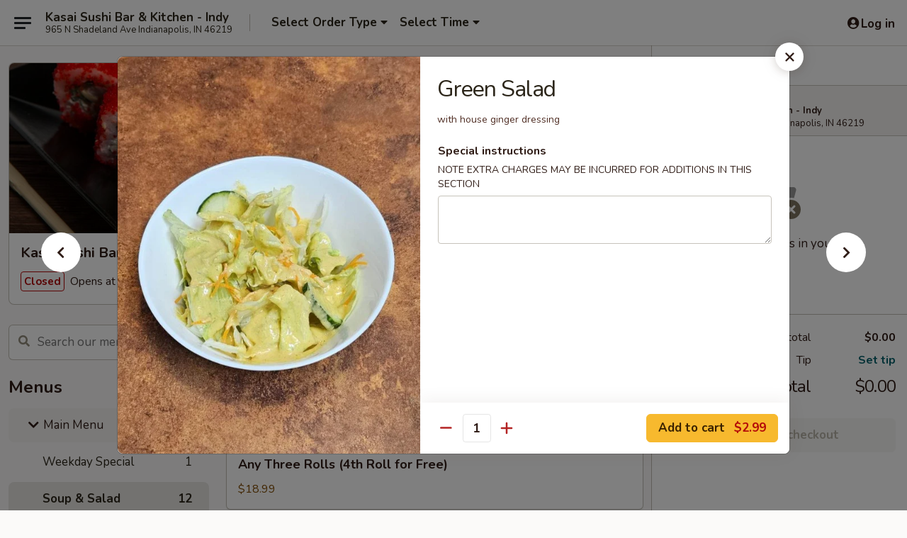

--- FILE ---
content_type: text/html; charset=UTF-8
request_url: https://www.kasaiindy.com/order/main-menu/soup-salad/green-salad
body_size: 45748
content:
<!DOCTYPE html>

<html class="no-js css-scroll" lang="en">
	<head>
		<meta charset="utf-8" />
		<meta http-equiv="X-UA-Compatible" content="IE=edge,chrome=1" />

				<title>Kasai Sushi Bar & Kitchen - Indy | Green Salad | Soup & Salad | Main Menu</title>
		<meta name="description" content="Order online for delivery and takeout: Green Salad from Kasai Sushi Bar &amp; Kitchen - Indy. Serving the best Asian &amp; Sushi in Indianapolis, IN. - with house ginger dressing" />		<meta name="keywords" content="kasai, kasai indianapolis, kasai menu, indianapolis chinese delivery, indianapolis chinese food, indianapolis chinese restaurants, chinese delivery, best chinese food in indianapolis, chinese restaurants in indianapolis, chinese restaurants near me, indianapolis japanese food, indianapolis japanese restaurants, japanese delivery, best japanese food in indianapolis, japanese restaurants in indianapolis, japanese restaurants near me, japanese food near me, indianapolis asian food, indianapolis asian restaurants, asian delivery, best asian food in indianapolis, asian restaurants in indianapolis, asian restaurants near me, asian food near me, indianapolis sushi delivery, indianapolis sushi, indianapolis sushi restaurants, sushi delivery, best sushi in indianapolis, sushi restaurants in indianapolis, sushi restaurants near me, sushi near me, best sushi in indy, indy sushi delivery, indy sushi restaurants, indy sushi bar, best sushi bar in indy" />		<meta name="viewport" content="width=device-width, initial-scale=1.0">

		<meta property="og:type" content="website">
		<meta property="og:title" content="Kasai Sushi Bar & Kitchen - Indy | Green Salad | Soup & Salad | Main Menu">
		<meta property="og:description" content="Order online for delivery and takeout: Green Salad from Kasai Sushi Bar &amp; Kitchen - Indy. Serving the best Asian &amp; Sushi in Indianapolis, IN. - with house ginger dressing">

		<meta name="twitter:card" content="summary_large_image">
		<meta name="twitter:title" content="Kasai Sushi Bar & Kitchen - Indy | Green Salad | Soup & Salad | Main Menu">
		<meta name="twitter:description" content="Order online for delivery and takeout: Green Salad from Kasai Sushi Bar &amp; Kitchen - Indy. Serving the best Asian &amp; Sushi in Indianapolis, IN. - with house ginger dressing">
					<meta property="og:image" content="https://imagedelivery.net/9lr8zq_Jvl7h6OFWqEi9IA/b2db4e98-ceeb-433a-b2bd-3c3d09d35c00/public" />
			<meta name="twitter:image" content="https://imagedelivery.net/9lr8zq_Jvl7h6OFWqEi9IA/b2db4e98-ceeb-433a-b2bd-3c3d09d35c00/public" />
		
		<meta name="apple-mobile-web-app-status-bar-style" content="black">
		<meta name="mobile-web-app-capable" content="yes">
					<link rel="canonical" href="https://www.kasaiindy.com/order/main-menu/soup-salad/green-salad"/>
						<link rel="shortcut icon" href="https://imagedelivery.net/9lr8zq_Jvl7h6OFWqEi9IA/09b8ae97-05e1-4255-88e5-cc90187a9200/public" type="image/png" />
			
		<link type="text/css" rel="stylesheet" href="/min/g=css4.0&amp;1769107598" />
		<link rel="stylesheet" href="//ajax.googleapis.com/ajax/libs/jqueryui/1.10.1/themes/base/minified/jquery-ui.min.css" />
		<link href='//fonts.googleapis.com/css?family=Open+Sans:400italic,400,700' rel='stylesheet' type='text/css' />
		<script src="https://kit.fontawesome.com/a4edb6363d.js" crossorigin="anonymous"></script>

		<style>
								.home_hero, .menu_hero{ background-image: url(https://imagedelivery.net/9lr8zq_Jvl7h6OFWqEi9IA/331ab1a4-8f88-4b0a-b260-9a1e8469b300/public); }
					@media
					(-webkit-min-device-pixel-ratio: 1.25),
					(min-resolution: 120dpi){
						/* Retina header*/
						.home_hero, .menu_hero{ background-image: url(https://imagedelivery.net/9lr8zq_Jvl7h6OFWqEi9IA/c2946868-80f0-468b-b57a-f235b9202600/public); }
					}
															/*body{  } */

					
		</style>

		<style type="text/css">div.menuItem_3020963, li.menuItem_3020963, div.menuItem_3020965, li.menuItem_3020965 {display:none !important;}</style><script type="text/javascript">window.UNAVAILABLE_MENU_IDS = [3020963,3020965]</script>
		<script type="text/javascript">
			var UrlTag = "kasaiindy";
			var template = 'defaultv4';
			var formname = 'ordering3';
			var menulink = 'https://www.kasaiindy.com/order/main-menu';
			var checkoutlink = 'https://www.kasaiindy.com/checkout';
		</script>
		<script>
			/* http://writing.colin-gourlay.com/safely-using-ready-before-including-jquery/ */
			(function(w,d,u){w.readyQ=[];w.bindReadyQ=[];function p(x,y){if(x=="ready"){w.bindReadyQ.push(y);}else{w.readyQ.push(x);}};var a={ready:p,bind:p};w.$=w.jQuery=function(f){if(f===d||f===u){return a}else{p(f)}}})(window,document)
		</script>

		<script type="application/ld+json">{
    "@context": "http://schema.org",
    "@type": "Menu",
    "url": "https://www.kasaiindy.com/order/main-menu",
    "mainEntityOfPage": "https://www.kasaiindy.com/order/main-menu",
    "inLanguage": "English",
    "name": "Main Menu",
    "description": "Please note: requests for additional items or special preparation may incur an <b>extra charge</b> not calculated on your online order.",
    "hasMenuSection": [
        {
            "@type": "MenuSection",
            "url": "https://www.kasaiindy.com/order/main-menu/soup-salad",
            "name": "Soup & Salad",
            "hasMenuItem": [
                {
                    "@type": "MenuItem",
                    "name": "Green Salad",
                    "url": "https://www.kasaiindy.com/order/main-menu/soup-salad/green-salad",
                    "description": "with house ginger dressing",
                    "image": "https://imagedelivery.net/9lr8zq_Jvl7h6OFWqEi9IA/8f9e1caa-19cb-4d77-137e-a2dfaa784900/public"
                }
            ]
        }
    ]
}</script>
<!-- Google Tag Manager -->
<script>
	window.dataLayer = window.dataLayer || [];
	let data = {
		account: 'kasaiindy',
		context: 'direct',
		templateVersion: 4,
		rid: 66	}
		dataLayer.push(data);
	(function(w,d,s,l,i){w[l]=w[l]||[];w[l].push({'gtm.start':
		new Date().getTime(),event:'gtm.js'});var f=d.getElementsByTagName(s)[0],
		j=d.createElement(s),dl=l!='dataLayer'?'&l='+l:'';j.async=true;j.src=
		'https://www.googletagmanager.com/gtm.js?id='+i+dl;f.parentNode.insertBefore(j,f);
		})(window,document,'script','dataLayer','GTM-K9P93M');

	function gtag() { dataLayer.push(arguments); }
</script>

			<script async src="https://www.googletagmanager.com/gtag/js?id=G-3HQ738XPZG"></script>
	
	<script>
		
		gtag('js', new Date());

		
					gtag('config', "G-3HQ738XPZG");
			</script>
		<link href="https://fonts.googleapis.com/css?family=Open+Sans:400,600,700|Nunito:400,700" rel="stylesheet" />
	</head>

	<body
		data-event-on:customer_registered="window.location.reload()"
		data-event-on:customer_logged_in="window.location.reload()"
		data-event-on:customer_logged_out="window.location.reload()"
	>
		<a class="skip-to-content-link" href="#main">Skip to content</a>
				<!-- Google Tag Manager (noscript) -->
		<noscript><iframe src="https://www.googletagmanager.com/ns.html?id=GTM-K9P93M" height="0" width="0" style="display:none;visibility:hidden"></iframe></noscript>
		<!-- End Google Tag Manager (noscript) -->
						<!-- wrapper starts -->
		<div class="wrapper">
			<div style="grid-area: header-announcements">
				<div id="upgradeBrowserBanner" class="alert alert-warning mb-0 rounded-0 py-4" style="display:none;">
	<div class="alert-icon"><i class="fas fa-warning" aria-hidden="true"></i></div>
	<div>
		<strong>We're sorry, but the Web browser you are using is not supported.</strong> <br/> Please upgrade your browser or try a different one to use this Website. Supported browsers include:<br/>
		<ul class="list-unstyled">
			<li class="mt-2"><a href="https://www.google.com/chrome" target="_blank" rel="noopener noreferrer" class="simple-link"><i class="fab fa-chrome"></i> Chrome</a></li>
			<li class="mt-2"><a href="https://www.mozilla.com/firefox/upgrade.html" target="_blank" rel="noopener noreferrer" class="simple-link"><i class="fab fa-firefox"></i> Firefox</a></li>
			<li class="mt-2"><a href="https://www.microsoft.com/en-us/windows/microsoft-edge" target="_blank" rel="noopener noreferrer" class="simple-link"><i class="fab fa-edge"></i> Edge</a></li>
			<li class="mt-2"><a href="http://www.apple.com/safari/" target="_blank" rel="noopener noreferrer" class="simple-link"><i class="fab fa-safari"></i> Safari</a></li>
		</ul>
	</div>
</div>
<script>
	var ua = navigator.userAgent;
	var match = ua.match(/Firefox\/([0-9]+)\./);
	var firefoxVersion = match ? parseInt(match[1]) : 1000;
	var match = ua.match(/Chrome\/([0-9]+)\./);
	var chromeVersion = match ? parseInt(match[1]) : 1000;
	var isIE = ua.indexOf('MSIE') > -1 || ua.indexOf('Trident') > -1;
	var upgradeBrowserBanner = document.getElementById('upgradeBrowserBanner');
	var isMatchesSupported = typeof(upgradeBrowserBanner.matches)!="undefined";
	var isEntriesSupported = typeof(Object.entries)!="undefined";
	//Safari version is verified with isEntriesSupported
	if (isIE || !isMatchesSupported || !isEntriesSupported || firefoxVersion <= 46 || chromeVersion <= 53) {
		upgradeBrowserBanner.style.display = 'flex';
	}
</script>				
				<!-- get closed sign if applicable. -->
				
				
							</div>

						<div class="headerAndWtype" style="grid-area: header">
				<!-- Header Starts -->
				<header class="header">
										<div class="d-flex flex-column align-items-start flex-md-row align-items-md-center">
												<div class="logo_name_alt flex-shrink-0 d-flex align-items-center align-self-stretch pe-6 pe-md-0">
							
	<button
		type="button"
		class="eds_button btn btn-outline eds_button--shape-default eds_menu_button"
		data-bs-toggle="offcanvas" data-bs-target="#side-menu" aria-controls="side-menu" aria-label="Main menu"	><span aria-hidden="true"></span> <span aria-hidden="true"></span> <span aria-hidden="true"></span></button>

	
							<div class="d-flex flex-column align-items-center mx-auto align-items-md-start mx-md-0">
								<a
									class="eds-display-text-title-xs text-truncate title-container"
									href="https://www.kasaiindy.com"
								>
									Kasai Sushi Bar & Kitchen - Indy								</a>

																	<span class="eds-copy-text-s-regular text-center text-md-start address-container" title="965 N Shadeland Ave Indianapolis, IN 46219">
										965 N Shadeland Ave Indianapolis, IN 46219									</span>
															</div>
						</div>

																			<div class="eds-display-text-title-s d-none d-md-block border-start mx-4" style="width: 0">&nbsp;</div>

							<div class="header_order_options d-flex align-items-center  w-100 p-2p5 p-md-0">
																<div class="what">
									<button
	type="button"
	class="border-0 bg-transparent text-start"
	data-bs-toggle="modal"
	data-bs-target="#modal-order-options"
	aria-expanded="false"
	style="min-height: 44px"
>
	<div class="d-flex align-items-baseline gap-2">
		<div class="otype-name-label eds-copy-text-l-bold text-truncate" style="flex: 1" data-order-type-label>
			Select Order Type		</div>

		<i class="fa fa-fw fa-caret-down"></i>
	</div>

	<div
		class="otype-picker-label otype-address-label eds-interface-text-m-regular text-truncate hidden"
	>
			</div>
</button>

<script>
	$(function() {
		var $autoCompleteInputs = $('[data-autocomplete-address]');
		if ($autoCompleteInputs && $autoCompleteInputs.length) {
			$autoCompleteInputs.each(function() {
				let $input = $(this);
				let $deliveryAddressContainer = $input.parents('.deliveryAddressContainer').first();
				$input.autocomplete({
					source   : addressAC,
					minLength: 3,
					delay    : 300,
					select   : function(event, ui) {
						$.getJSON('/' + UrlTag + '/?form=addresslookup', {
							id: ui.item.id,
						}, function(data) {
							let location = data
							if (location.address.street.endsWith('Trl')) {
								location.address.street = location.address.street.replace('Trl', 'Trail')
							}
							let autoCompleteSuccess = $input.data('autocomplete-success');
							if (autoCompleteSuccess) {
								let autoCompleteSuccessFunction = window[autoCompleteSuccess];
								if (typeof autoCompleteSuccessFunction == "function") {
									autoCompleteSuccessFunction(location);
								}
							}

							let address = location.address

							$('#add-address-city, [data-autocompleted-city]').val(address.city)
							$('#add-address-state, [data-autocompleted-state]').val(address.stateCode)
							$('#add-address-zip, [data-autocompleted-zip]').val(address.postalCode)
							$('#add-address-latitude, [data-autocompleted-latitude]').val(location.position.lat)
							$('#add-address-longitude, [data-autocompleted-longitude]').val(location.position.lng)
							let streetAddress = (address.houseNumber || '') + ' ' + (address.street || '');
							$('#street-address-1, [data-autocompleted-street-address]').val(streetAddress)
							validateAddress($deliveryAddressContainer);
						})
					},
				})
				$input.attr('autocomplete', 'street-address')
			});
		}

		// autocomplete using Address autocomplete
		// jquery autocomplete needs 2 fields: title and value
		// id holds the LocationId which can be used at a later stage to get the coordinate of the selected choice
		function addressAC(query, callback) {
			//we don't actually want to search until they've entered the street number and at least one character
			words = query.term.trim().split(' ')
			if (words.length < 2) {
				return false
			}

			$.getJSON('/' + UrlTag + '/?form=addresssuggest', { q: query.term }, function(data) {
				var addresses = data.items
				addresses = addresses.map(addr => {
					if ((addr.address.label || '').endsWith('Trl')) {
						addr.address.label = addr.address.label.replace('Trl', 'Trail')
					}
					let streetAddress = (addr.address.label || '')
					return {
						label: streetAddress,
						value: streetAddress,
						id   : addr.id,
					}
				})

				return callback(addresses)
			})
		}

				$('[data-address-from-current-loc]').on('click', function(e) {
			let $streetAddressContainer = $(this).parents('.street-address-container').first();
			let $deliveryAddressContainer = $(this).parents('.deliveryAddressContainer').first();
			e.preventDefault();
			if(navigator.geolocation) {
				navigator.geolocation.getCurrentPosition(position => {
					$.getJSON('/' + UrlTag + '/?form=addresssuggest', {
						at: position.coords.latitude + "," + position.coords.longitude
					}, function(data) {
						let location = data.items[0];
						let address = location.address
						$streetAddressContainer.find('.input-street-address').val((address.houseNumber ? address.houseNumber : '') + ' ' + (address.street ? address.street : ''));
						$('#add-address-city').val(address.city ? address.city : '');
						$('#add-address-state').val(address.state ? address.state : '');
						$('#add-address-zip').val(address.postalCode ? address.postalCode : '');
						$('#add-address-latitude').val(location.position.lat ? location.position.lat : '');
						$('#add-address-longitude').val(location.position.lng ? location.position.lng : '');
						validateAddress($deliveryAddressContainer, 0);
					});
				});
			} else {
				alert("Geolocation is not supported by this browser!");
			}
		});
	});

	function autoCompleteSuccess(location)
	{
		if (location && location.address) {
			let address = location.address

			let streetAddress = (address.houseNumber || '') + ' ' + (address.street || '');
			$.ajax({
				url: '/' + UrlTag + '/?form=saveformfields',
				data: {
					'param_full~address_s_n_255': streetAddress + ', ' + address.city + ', ' + address.state,
					'param_street~address_s_n_255': streetAddress,
					'param_city_s_n_90': address.city,
					'param_state_s_n_2': address.state,
					'param_zip~code_z_n_10': address.postalCode,
				}
			});
		}
	}
</script>
								</div>

																									<div class="when showcheck_parent">
																				<div class="ordertimetypes ">
	<button
		type="button"
		class="border-0 bg-transparent text-start loadable-content"
		data-bs-toggle="modal"
		data-bs-target="#modal-order-time"
		aria-expanded="false"
		style="min-height: 44px"
		data-change-label-to-later-date
	>
		<div class="d-flex align-items-baseline gap-2">
			<div class="eds-copy-text-l-bold text-truncate flex-fill" data-otype-time-day>
								Select Time			</div>

			<i class="fa fa-fw fa-caret-down"></i>
		</div>

		<div
			class="otype-picker-label otype-picker-time eds-interface-text-m-regular text-truncate hidden"
			data-otype-time
		>
			Later		</div>
	</button>
</div>
									</div>
															</div>
						
												<div class="position-absolute top-0 end-0 pe-2 py-2p5">
							
	<div id="login-status" >
					
	<button
		type="button"
		class="eds_button btn btn-outline eds_button--shape-default px-2 text-nowrap"
		aria-label="Log in" style="color: currentColor" data-bs-toggle="modal" data-bs-target="#login-modal"	><i
		class="eds_icon fa fa-lg fa-fw fa-user-circle d-block d-lg-none"
		style="font-family: &quot;Font Awesome 5 Pro&quot;; "	></i>

	 <div class="d-none d-lg-flex align-items-baseline gap-2">
	<i
		class="eds_icon fa fa-fw fa-user-circle"
		style="font-family: &quot;Font Awesome 5 Pro&quot;; "	></i>

	<div class="profile-container text-truncate">Log in</div></div></button>

				</div>

							</div>
					</div>

															
	<aside		data-eds-id="6978c1219ec15"
		class="eds_side_menu offcanvas offcanvas-start text-dark "
		tabindex="-1"
				id="side-menu" data-event-on:menu_selected="this.dispatchEvent(new CustomEvent('eds.hide'))" data-event-on:category_selected="this.dispatchEvent(new CustomEvent('eds.hide'))"	>
		
		<div class="eds_side_menu-body offcanvas-body d-flex flex-column p-0 css-scroll">
										<div
					class="eds_side_menu-close position-absolute top-0 end-0 pt-3 pe-3 "
					style="z-index: 1"
				>
					
	<button
		type="button"
		class="eds_button btn btn-outline-secondary eds_button--shape-circle"
		data-bs-dismiss="offcanvas" data-bs-target="[data-eds-id=&quot;6978c1219ec15&quot;]" aria-label="Close"	><i
		class="eds_icon fa fa-fw fa-close"
		style="font-family: &quot;Font Awesome 5 Pro&quot;; "	></i></button>

					</div>
			
			<div class="restaurant-info border-bottom border-light p-3">
							<p class="eds-display-text-title-xs mb-0 me-2 pe-4">Kasai Sushi Bar & Kitchen - Indy</p>

			<div class="eds-copy-text-s-regular me-2 pe-4">
			965 N Shadeland Ave Indianapolis, IN 46219		</div>
						</div>

																	
	<div class="border-bottom border-light p-3">
					<h2 class="eds-display-text-title-m m-0 pb-3">
				Menus			</h2>
		
		
			<details
				class="eds_list eds_list--border-none" open				data-menu-id="13531"
									data-event-on:document_ready="this.open = localStorage.getItem('menu-open-13531') !== 'false'"
										onclick="localStorage.setItem('menu-open-13531', !this.open)"
							>
									<summary
						class="eds_list-item eds-copy-text-l-regular list-unstyled rounded-3 mb-1 px-3 px-lg-4 py-2p5 active"
						data-event-on:category_pinned="(category) => $(this).toggleClass('active', category.menuId === '13531')"
						tabindex="0"
					>
						
	<i
		class="eds_icon fas fa-fw fa-chevron-right"
		style="font-family: &quot;Font Awesome 5 Pro&quot;; "	></i>

	 Main Menu					</summary>
				
																		
									<a
						class="eds_list-item eds-copy-text-l-regular list-unstyled rounded-3 mb-1 px-3 px-lg-4 py-2p5 ps-5 ps-lg-5 d-flex "
						data-event-on:category_pinned="(category) => $(this).toggleClass('active', category.id === '315109')"
						href="https://www.kasaiindy.com/order/main-menu/weekday-special"
						aria-current="page"
						onclick="if (!event.ctrlKey) {
							const currentMenuIsActive = false || $(this).closest('details').find('summary').hasClass('active');
							if (currentMenuIsActive) {
								app.event.emit('category_selected', { id: '315109' });
							} else {
								app.event.emit('menu_selected', { menu_id: '13531', menu_description: &quot;Please note: requests for additional items or special preparation may incur an &lt;b&gt;extra charge&lt;\/b&gt; not calculated on your online order.&quot;, category_id: '315109' });
							}
															return false;
													}"
					>
						Weekday Special													<span class="ms-auto">1</span>
											</a>
									<a
						class="eds_list-item eds-copy-text-l-regular list-unstyled rounded-3 mb-1 px-3 px-lg-4 py-2p5 ps-5 ps-lg-5 d-flex active"
						data-event-on:category_pinned="(category) => $(this).toggleClass('active', category.id === '172375')"
						href="https://www.kasaiindy.com/order/main-menu/soup-salad"
						aria-current="page"
						onclick="if (!event.ctrlKey) {
							const currentMenuIsActive = false || $(this).closest('details').find('summary').hasClass('active');
							if (currentMenuIsActive) {
								app.event.emit('category_selected', { id: '172375' });
							} else {
								app.event.emit('menu_selected', { menu_id: '13531', menu_description: &quot;Please note: requests for additional items or special preparation may incur an &lt;b&gt;extra charge&lt;\/b&gt; not calculated on your online order.&quot;, category_id: '172375' });
							}
															return false;
													}"
					>
						Soup & Salad													<span class="ms-auto">12</span>
											</a>
									<a
						class="eds_list-item eds-copy-text-l-regular list-unstyled rounded-3 mb-1 px-3 px-lg-4 py-2p5 ps-5 ps-lg-5 d-flex "
						data-event-on:category_pinned="(category) => $(this).toggleClass('active', category.id === '172373')"
						href="https://www.kasaiindy.com/order/main-menu/appetizers-from-kitchen"
						aria-current="page"
						onclick="if (!event.ctrlKey) {
							const currentMenuIsActive = false || $(this).closest('details').find('summary').hasClass('active');
							if (currentMenuIsActive) {
								app.event.emit('category_selected', { id: '172373' });
							} else {
								app.event.emit('menu_selected', { menu_id: '13531', menu_description: &quot;Please note: requests for additional items or special preparation may incur an &lt;b&gt;extra charge&lt;\/b&gt; not calculated on your online order.&quot;, category_id: '172373' });
							}
															return false;
													}"
					>
						Appetizers From Kitchen													<span class="ms-auto">13</span>
											</a>
									<a
						class="eds_list-item eds-copy-text-l-regular list-unstyled rounded-3 mb-1 px-3 px-lg-4 py-2p5 ps-5 ps-lg-5 d-flex "
						data-event-on:category_pinned="(category) => $(this).toggleClass('active', category.id === '172374')"
						href="https://www.kasaiindy.com/order/main-menu/appetizer-from-sushi-bar"
						aria-current="page"
						onclick="if (!event.ctrlKey) {
							const currentMenuIsActive = false || $(this).closest('details').find('summary').hasClass('active');
							if (currentMenuIsActive) {
								app.event.emit('category_selected', { id: '172374' });
							} else {
								app.event.emit('menu_selected', { menu_id: '13531', menu_description: &quot;Please note: requests for additional items or special preparation may incur an &lt;b&gt;extra charge&lt;\/b&gt; not calculated on your online order.&quot;, category_id: '172374' });
							}
															return false;
													}"
					>
						Appetizer From Sushi Bar													<span class="ms-auto">10</span>
											</a>
									<a
						class="eds_list-item eds-copy-text-l-regular list-unstyled rounded-3 mb-1 px-3 px-lg-4 py-2p5 ps-5 ps-lg-5 d-flex "
						data-event-on:category_pinned="(category) => $(this).toggleClass('active', category.id === '172378')"
						href="https://www.kasaiindy.com/order/main-menu/entrees-from-sushi-bar"
						aria-current="page"
						onclick="if (!event.ctrlKey) {
							const currentMenuIsActive = false || $(this).closest('details').find('summary').hasClass('active');
							if (currentMenuIsActive) {
								app.event.emit('category_selected', { id: '172378' });
							} else {
								app.event.emit('menu_selected', { menu_id: '13531', menu_description: &quot;Please note: requests for additional items or special preparation may incur an &lt;b&gt;extra charge&lt;\/b&gt; not calculated on your online order.&quot;, category_id: '172378' });
							}
															return false;
													}"
					>
						Entrees From Sushi Bar													<span class="ms-auto">9</span>
											</a>
									<a
						class="eds_list-item eds-copy-text-l-regular list-unstyled rounded-3 mb-1 px-3 px-lg-4 py-2p5 ps-5 ps-lg-5 d-flex "
						data-event-on:category_pinned="(category) => $(this).toggleClass('active', category.id === '172379')"
						href="https://www.kasaiindy.com/order/main-menu/a-la-carte"
						aria-current="page"
						onclick="if (!event.ctrlKey) {
							const currentMenuIsActive = false || $(this).closest('details').find('summary').hasClass('active');
							if (currentMenuIsActive) {
								app.event.emit('category_selected', { id: '172379' });
							} else {
								app.event.emit('menu_selected', { menu_id: '13531', menu_description: &quot;Please note: requests for additional items or special preparation may incur an &lt;b&gt;extra charge&lt;\/b&gt; not calculated on your online order.&quot;, category_id: '172379' });
							}
															return false;
													}"
					>
						A La Carte													<span class="ms-auto">17</span>
											</a>
									<a
						class="eds_list-item eds-copy-text-l-regular list-unstyled rounded-3 mb-1 px-3 px-lg-4 py-2p5 ps-5 ps-lg-5 d-flex "
						data-event-on:category_pinned="(category) => $(this).toggleClass('active', category.id === '172381')"
						href="https://www.kasaiindy.com/order/main-menu/rolls"
						aria-current="page"
						onclick="if (!event.ctrlKey) {
							const currentMenuIsActive = false || $(this).closest('details').find('summary').hasClass('active');
							if (currentMenuIsActive) {
								app.event.emit('category_selected', { id: '172381' });
							} else {
								app.event.emit('menu_selected', { menu_id: '13531', menu_description: &quot;Please note: requests for additional items or special preparation may incur an &lt;b&gt;extra charge&lt;\/b&gt; not calculated on your online order.&quot;, category_id: '172381' });
							}
															return false;
													}"
					>
						Rolls													<span class="ms-auto">21</span>
											</a>
									<a
						class="eds_list-item eds-copy-text-l-regular list-unstyled rounded-3 mb-1 px-3 px-lg-4 py-2p5 ps-5 ps-lg-5 d-flex "
						data-event-on:category_pinned="(category) => $(this).toggleClass('active', category.id === '172380')"
						href="https://www.kasaiindy.com/order/main-menu/vegetable-rolls"
						aria-current="page"
						onclick="if (!event.ctrlKey) {
							const currentMenuIsActive = false || $(this).closest('details').find('summary').hasClass('active');
							if (currentMenuIsActive) {
								app.event.emit('category_selected', { id: '172380' });
							} else {
								app.event.emit('menu_selected', { menu_id: '13531', menu_description: &quot;Please note: requests for additional items or special preparation may incur an &lt;b&gt;extra charge&lt;\/b&gt; not calculated on your online order.&quot;, category_id: '172380' });
							}
															return false;
													}"
					>
						Vegetable Rolls													<span class="ms-auto">7</span>
											</a>
									<a
						class="eds_list-item eds-copy-text-l-regular list-unstyled rounded-3 mb-1 px-3 px-lg-4 py-2p5 ps-5 ps-lg-5 d-flex "
						data-event-on:category_pinned="(category) => $(this).toggleClass('active', category.id === '172382')"
						href="https://www.kasaiindy.com/order/main-menu/special-roll"
						aria-current="page"
						onclick="if (!event.ctrlKey) {
							const currentMenuIsActive = false || $(this).closest('details').find('summary').hasClass('active');
							if (currentMenuIsActive) {
								app.event.emit('category_selected', { id: '172382' });
							} else {
								app.event.emit('menu_selected', { menu_id: '13531', menu_description: &quot;Please note: requests for additional items or special preparation may incur an &lt;b&gt;extra charge&lt;\/b&gt; not calculated on your online order.&quot;, category_id: '172382' });
							}
															return false;
													}"
					>
						Special Roll													<span class="ms-auto">25</span>
											</a>
									<a
						class="eds_list-item eds-copy-text-l-regular list-unstyled rounded-3 mb-1 px-3 px-lg-4 py-2p5 ps-5 ps-lg-5 d-flex "
						data-event-on:category_pinned="(category) => $(this).toggleClass('active', category.id === '185192')"
						href="https://www.kasaiindy.com/order/main-menu/deep-fried-special-roll"
						aria-current="page"
						onclick="if (!event.ctrlKey) {
							const currentMenuIsActive = false || $(this).closest('details').find('summary').hasClass('active');
							if (currentMenuIsActive) {
								app.event.emit('category_selected', { id: '185192' });
							} else {
								app.event.emit('menu_selected', { menu_id: '13531', menu_description: &quot;Please note: requests for additional items or special preparation may incur an &lt;b&gt;extra charge&lt;\/b&gt; not calculated on your online order.&quot;, category_id: '185192' });
							}
															return false;
													}"
					>
						Deep Fried Special Roll													<span class="ms-auto">8</span>
											</a>
									<a
						class="eds_list-item eds-copy-text-l-regular list-unstyled rounded-3 mb-1 px-3 px-lg-4 py-2p5 ps-5 ps-lg-5 d-flex "
						data-event-on:category_pinned="(category) => $(this).toggleClass('active', category.id === '172376')"
						href="https://www.kasaiindy.com/order/main-menu/entrees-from-kitchen"
						aria-current="page"
						onclick="if (!event.ctrlKey) {
							const currentMenuIsActive = false || $(this).closest('details').find('summary').hasClass('active');
							if (currentMenuIsActive) {
								app.event.emit('category_selected', { id: '172376' });
							} else {
								app.event.emit('menu_selected', { menu_id: '13531', menu_description: &quot;Please note: requests for additional items or special preparation may incur an &lt;b&gt;extra charge&lt;\/b&gt; not calculated on your online order.&quot;, category_id: '172376' });
							}
															return false;
													}"
					>
						Entrees From Kitchen													<span class="ms-auto">14</span>
											</a>
									<a
						class="eds_list-item eds-copy-text-l-regular list-unstyled rounded-3 mb-1 px-3 px-lg-4 py-2p5 ps-5 ps-lg-5 d-flex "
						data-event-on:category_pinned="(category) => $(this).toggleClass('active', category.id === '310158')"
						href="https://www.kasaiindy.com/order/main-menu/fried-rice-or-lomain-or-udon-or-pad-thai"
						aria-current="page"
						onclick="if (!event.ctrlKey) {
							const currentMenuIsActive = false || $(this).closest('details').find('summary').hasClass('active');
							if (currentMenuIsActive) {
								app.event.emit('category_selected', { id: '310158' });
							} else {
								app.event.emit('menu_selected', { menu_id: '13531', menu_description: &quot;Please note: requests for additional items or special preparation may incur an &lt;b&gt;extra charge&lt;\/b&gt; not calculated on your online order.&quot;, category_id: '310158' });
							}
															return false;
													}"
					>
						Fried Rice or Lomain or Udon or Pad Thai													<span class="ms-auto">20</span>
											</a>
									<a
						class="eds_list-item eds-copy-text-l-regular list-unstyled rounded-3 mb-1 px-3 px-lg-4 py-2p5 ps-5 ps-lg-5 d-flex "
						data-event-on:category_pinned="(category) => $(this).toggleClass('active', category.id === '172377')"
						href="https://www.kasaiindy.com/order/main-menu/chefs-special-from-kitchen"
						aria-current="page"
						onclick="if (!event.ctrlKey) {
							const currentMenuIsActive = false || $(this).closest('details').find('summary').hasClass('active');
							if (currentMenuIsActive) {
								app.event.emit('category_selected', { id: '172377' });
							} else {
								app.event.emit('menu_selected', { menu_id: '13531', menu_description: &quot;Please note: requests for additional items or special preparation may incur an &lt;b&gt;extra charge&lt;\/b&gt; not calculated on your online order.&quot;, category_id: '172377' });
							}
															return false;
													}"
					>
						Chef's Special From Kitchen													<span class="ms-auto">16</span>
											</a>
									<a
						class="eds_list-item eds-copy-text-l-regular list-unstyled rounded-3 mb-1 px-3 px-lg-4 py-2p5 ps-5 ps-lg-5 d-flex "
						data-event-on:category_pinned="(category) => $(this).toggleClass('active', category.id === '296883')"
						href="https://www.kasaiindy.com/order/main-menu/roll-combo"
						aria-current="page"
						onclick="if (!event.ctrlKey) {
							const currentMenuIsActive = false || $(this).closest('details').find('summary').hasClass('active');
							if (currentMenuIsActive) {
								app.event.emit('category_selected', { id: '296883' });
							} else {
								app.event.emit('menu_selected', { menu_id: '13531', menu_description: &quot;Please note: requests for additional items or special preparation may incur an &lt;b&gt;extra charge&lt;\/b&gt; not calculated on your online order.&quot;, category_id: '296883' });
							}
															return false;
													}"
					>
						Roll Combo													<span class="ms-auto">6</span>
											</a>
									<a
						class="eds_list-item eds-copy-text-l-regular list-unstyled rounded-3 mb-1 px-3 px-lg-4 py-2p5 ps-5 ps-lg-5 d-flex "
						data-event-on:category_pinned="(category) => $(this).toggleClass('active', category.id === '281842')"
						href="https://www.kasaiindy.com/order/main-menu/dinner-box"
						aria-current="page"
						onclick="if (!event.ctrlKey) {
							const currentMenuIsActive = false || $(this).closest('details').find('summary').hasClass('active');
							if (currentMenuIsActive) {
								app.event.emit('category_selected', { id: '281842' });
							} else {
								app.event.emit('menu_selected', { menu_id: '13531', menu_description: &quot;Please note: requests for additional items or special preparation may incur an &lt;b&gt;extra charge&lt;\/b&gt; not calculated on your online order.&quot;, category_id: '281842' });
							}
															return false;
													}"
					>
						Dinner Box													<span class="ms-auto">1</span>
											</a>
									<a
						class="eds_list-item eds-copy-text-l-regular list-unstyled rounded-3 mb-1 px-3 px-lg-4 py-2p5 ps-5 ps-lg-5 d-flex "
						data-event-on:category_pinned="(category) => $(this).toggleClass('active', category.id === '172383')"
						href="https://www.kasaiindy.com/order/main-menu/kids-menu"
						aria-current="page"
						onclick="if (!event.ctrlKey) {
							const currentMenuIsActive = false || $(this).closest('details').find('summary').hasClass('active');
							if (currentMenuIsActive) {
								app.event.emit('category_selected', { id: '172383' });
							} else {
								app.event.emit('menu_selected', { menu_id: '13531', menu_description: &quot;Please note: requests for additional items or special preparation may incur an &lt;b&gt;extra charge&lt;\/b&gt; not calculated on your online order.&quot;, category_id: '172383' });
							}
															return false;
													}"
					>
						Kid's Menu													<span class="ms-auto">5</span>
											</a>
									<a
						class="eds_list-item eds-copy-text-l-regular list-unstyled rounded-3 mb-1 px-3 px-lg-4 py-2p5 ps-5 ps-lg-5 d-flex "
						data-event-on:category_pinned="(category) => $(this).toggleClass('active', category.id === '172386')"
						href="https://www.kasaiindy.com/order/main-menu/dessert"
						aria-current="page"
						onclick="if (!event.ctrlKey) {
							const currentMenuIsActive = false || $(this).closest('details').find('summary').hasClass('active');
							if (currentMenuIsActive) {
								app.event.emit('category_selected', { id: '172386' });
							} else {
								app.event.emit('menu_selected', { menu_id: '13531', menu_description: &quot;Please note: requests for additional items or special preparation may incur an &lt;b&gt;extra charge&lt;\/b&gt; not calculated on your online order.&quot;, category_id: '172386' });
							}
															return false;
													}"
					>
						Dessert													<span class="ms-auto">5</span>
											</a>
									<a
						class="eds_list-item eds-copy-text-l-regular list-unstyled rounded-3 mb-1 px-3 px-lg-4 py-2p5 ps-5 ps-lg-5 d-flex "
						data-event-on:category_pinned="(category) => $(this).toggleClass('active', category.id === '268843')"
						href="https://www.kasaiindy.com/order/main-menu/side-order"
						aria-current="page"
						onclick="if (!event.ctrlKey) {
							const currentMenuIsActive = false || $(this).closest('details').find('summary').hasClass('active');
							if (currentMenuIsActive) {
								app.event.emit('category_selected', { id: '268843' });
							} else {
								app.event.emit('menu_selected', { menu_id: '13531', menu_description: &quot;Please note: requests for additional items or special preparation may incur an &lt;b&gt;extra charge&lt;\/b&gt; not calculated on your online order.&quot;, category_id: '268843' });
							}
															return false;
													}"
					>
						Side Order													<span class="ms-auto">9</span>
											</a>
									<a
						class="eds_list-item eds-copy-text-l-regular list-unstyled rounded-3 mb-1 px-3 px-lg-4 py-2p5 ps-5 ps-lg-5 d-flex "
						data-event-on:category_pinned="(category) => $(this).toggleClass('active', category.id === '294214')"
						href="https://www.kasaiindy.com/order/main-menu/beverage"
						aria-current="page"
						onclick="if (!event.ctrlKey) {
							const currentMenuIsActive = false || $(this).closest('details').find('summary').hasClass('active');
							if (currentMenuIsActive) {
								app.event.emit('category_selected', { id: '294214' });
							} else {
								app.event.emit('menu_selected', { menu_id: '13531', menu_description: &quot;Please note: requests for additional items or special preparation may incur an &lt;b&gt;extra charge&lt;\/b&gt; not calculated on your online order.&quot;, category_id: '294214' });
							}
															return false;
													}"
					>
						Beverage													<span class="ms-auto">3</span>
											</a>
							</details>
		
			<details
				class="eds_list eds_list--border-none" open				data-menu-id="13540"
									data-event-on:document_ready="this.open = localStorage.getItem('menu-open-13540') !== 'false'"
										onclick="localStorage.setItem('menu-open-13540', !this.open)"
							>
									<summary
						class="eds_list-item eds-copy-text-l-regular list-unstyled rounded-3 mb-1 px-3 px-lg-4 py-2p5 "
						data-event-on:category_pinned="(category) => $(this).toggleClass('active', category.menuId === '13540')"
						tabindex="0"
					>
						
	<i
		class="eds_icon fas fa-fw fa-chevron-right"
		style="font-family: &quot;Font Awesome 5 Pro&quot;; "	></i>

	 Lunch Menu					</summary>
				
																		
									<a
						class="eds_list-item eds-copy-text-l-regular list-unstyled rounded-3 mb-1 px-3 px-lg-4 py-2p5 ps-5 ps-lg-5 d-flex "
						data-event-on:category_pinned="(category) => $(this).toggleClass('active', category.id === '172388')"
						href="https://www.kasaiindy.com/order/lunch-menu/kitchen-lunch"
						aria-current="page"
						onclick="if (!event.ctrlKey) {
							const currentMenuIsActive = false || $(this).closest('details').find('summary').hasClass('active');
							if (currentMenuIsActive) {
								app.event.emit('category_selected', { id: '172388' });
							} else {
								app.event.emit('menu_selected', { menu_id: '13540', menu_description: &quot;Mon - Fri : 11 am - 3 pm&quot;, category_id: '172388' });
							}
															return false;
													}"
					>
						Kitchen Lunch													<span class="ms-auto">15</span>
											</a>
									<a
						class="eds_list-item eds-copy-text-l-regular list-unstyled rounded-3 mb-1 px-3 px-lg-4 py-2p5 ps-5 ps-lg-5 d-flex "
						data-event-on:category_pinned="(category) => $(this).toggleClass('active', category.id === '172389')"
						href="https://www.kasaiindy.com/order/lunch-menu/lunch-bento-box"
						aria-current="page"
						onclick="if (!event.ctrlKey) {
							const currentMenuIsActive = false || $(this).closest('details').find('summary').hasClass('active');
							if (currentMenuIsActive) {
								app.event.emit('category_selected', { id: '172389' });
							} else {
								app.event.emit('menu_selected', { menu_id: '13540', menu_description: &quot;Mon - Fri : 11 am - 3 pm&quot;, category_id: '172389' });
							}
															return false;
													}"
					>
						Lunch Bento Box													<span class="ms-auto">15</span>
											</a>
									<a
						class="eds_list-item eds-copy-text-l-regular list-unstyled rounded-3 mb-1 px-3 px-lg-4 py-2p5 ps-5 ps-lg-5 d-flex "
						data-event-on:category_pinned="(category) => $(this).toggleClass('active', category.id === '172391')"
						href="https://www.kasaiindy.com/order/lunch-menu/stir-fried-yaki-lo-main-lunch"
						aria-current="page"
						onclick="if (!event.ctrlKey) {
							const currentMenuIsActive = false || $(this).closest('details').find('summary').hasClass('active');
							if (currentMenuIsActive) {
								app.event.emit('category_selected', { id: '172391' });
							} else {
								app.event.emit('menu_selected', { menu_id: '13540', menu_description: &quot;Mon - Fri : 11 am - 3 pm&quot;, category_id: '172391' });
							}
															return false;
													}"
					>
						Stir Fried Yaki Lo Main Lunch													<span class="ms-auto">3</span>
											</a>
									<a
						class="eds_list-item eds-copy-text-l-regular list-unstyled rounded-3 mb-1 px-3 px-lg-4 py-2p5 ps-5 ps-lg-5 d-flex "
						data-event-on:category_pinned="(category) => $(this).toggleClass('active', category.id === '172390')"
						href="https://www.kasaiindy.com/order/lunch-menu/fried-rice-lunch"
						aria-current="page"
						onclick="if (!event.ctrlKey) {
							const currentMenuIsActive = false || $(this).closest('details').find('summary').hasClass('active');
							if (currentMenuIsActive) {
								app.event.emit('category_selected', { id: '172390' });
							} else {
								app.event.emit('menu_selected', { menu_id: '13540', menu_description: &quot;Mon - Fri : 11 am - 3 pm&quot;, category_id: '172390' });
							}
															return false;
													}"
					>
						Fried Rice Lunch													<span class="ms-auto">3</span>
											</a>
									<a
						class="eds_list-item eds-copy-text-l-regular list-unstyled rounded-3 mb-1 px-3 px-lg-4 py-2p5 ps-5 ps-lg-5 d-flex "
						data-event-on:category_pinned="(category) => $(this).toggleClass('active', category.id === '172392')"
						href="https://www.kasaiindy.com/order/lunch-menu/lunch-roll-combo"
						aria-current="page"
						onclick="if (!event.ctrlKey) {
							const currentMenuIsActive = false || $(this).closest('details').find('summary').hasClass('active');
							if (currentMenuIsActive) {
								app.event.emit('category_selected', { id: '172392' });
							} else {
								app.event.emit('menu_selected', { menu_id: '13540', menu_description: &quot;Mon - Fri : 11 am - 3 pm&quot;, category_id: '172392' });
							}
															return false;
													}"
					>
						Lunch Roll Combo													<span class="ms-auto">2</span>
											</a>
									<a
						class="eds_list-item eds-copy-text-l-regular list-unstyled rounded-3 mb-1 px-3 px-lg-4 py-2p5 ps-5 ps-lg-5 d-flex "
						data-event-on:category_pinned="(category) => $(this).toggleClass('active', category.id === '185191')"
						href="https://www.kasaiindy.com/order/lunch-menu/sushi-sashimi-lunch"
						aria-current="page"
						onclick="if (!event.ctrlKey) {
							const currentMenuIsActive = false || $(this).closest('details').find('summary').hasClass('active');
							if (currentMenuIsActive) {
								app.event.emit('category_selected', { id: '185191' });
							} else {
								app.event.emit('menu_selected', { menu_id: '13540', menu_description: &quot;Mon - Fri : 11 am - 3 pm&quot;, category_id: '185191' });
							}
															return false;
													}"
					>
						Sushi & Sashimi Lunch													<span class="ms-auto">2</span>
											</a>
									<a
						class="eds_list-item eds-copy-text-l-regular list-unstyled rounded-3 mb-1 px-3 px-lg-4 py-2p5 ps-5 ps-lg-5 d-flex "
						data-event-on:category_pinned="(category) => $(this).toggleClass('active', category.id === '172387')"
						href="https://www.kasaiindy.com/order/lunch-menu/dessert"
						aria-current="page"
						onclick="if (!event.ctrlKey) {
							const currentMenuIsActive = false || $(this).closest('details').find('summary').hasClass('active');
							if (currentMenuIsActive) {
								app.event.emit('category_selected', { id: '172387' });
							} else {
								app.event.emit('menu_selected', { menu_id: '13540', menu_description: &quot;Mon - Fri : 11 am - 3 pm&quot;, category_id: '172387' });
							}
															return false;
													}"
					>
						Dessert													<span class="ms-auto">5</span>
											</a>
									<a
						class="eds_list-item eds-copy-text-l-regular list-unstyled rounded-3 mb-1 px-3 px-lg-4 py-2p5 ps-5 ps-lg-5 d-flex "
						data-event-on:category_pinned="(category) => $(this).toggleClass('active', category.id === '268844')"
						href="https://www.kasaiindy.com/order/lunch-menu/side-order"
						aria-current="page"
						onclick="if (!event.ctrlKey) {
							const currentMenuIsActive = false || $(this).closest('details').find('summary').hasClass('active');
							if (currentMenuIsActive) {
								app.event.emit('category_selected', { id: '268844' });
							} else {
								app.event.emit('menu_selected', { menu_id: '13540', menu_description: &quot;Mon - Fri : 11 am - 3 pm&quot;, category_id: '268844' });
							}
															return false;
													}"
					>
						Side Order													<span class="ms-auto">9</span>
											</a>
									<a
						class="eds_list-item eds-copy-text-l-regular list-unstyled rounded-3 mb-1 px-3 px-lg-4 py-2p5 ps-5 ps-lg-5 d-flex "
						data-event-on:category_pinned="(category) => $(this).toggleClass('active', category.id === '294215')"
						href="https://www.kasaiindy.com/order/lunch-menu/beverage"
						aria-current="page"
						onclick="if (!event.ctrlKey) {
							const currentMenuIsActive = false || $(this).closest('details').find('summary').hasClass('active');
							if (currentMenuIsActive) {
								app.event.emit('category_selected', { id: '294215' });
							} else {
								app.event.emit('menu_selected', { menu_id: '13540', menu_description: &quot;Mon - Fri : 11 am - 3 pm&quot;, category_id: '294215' });
							}
															return false;
													}"
					>
						Beverage													<span class="ms-auto">3</span>
											</a>
							</details>
		
			</div>

						
																	<nav>
							<ul class="eds_list eds_list--border-none border-bottom">
	<li class="eds_list-item">
		<a class="d-block p-3 " href="https://www.kasaiindy.com">
			Home		</a>
	</li>

		
					<li class="eds_list-item">
					<a class="d-block p-3 " href="https://www.kasaiindy.com/page/delivery-info" >
						Delivery Info					</a>
				</li>
			
			<li class="eds_list-item">
			<a class="d-block p-3 " href="https://www.kasaiindy.com/locationinfo">
				Location &amp; Hours			</a>
		</li>
	
	<li class="eds_list-item">
		<a class="d-block p-3 " href="https://www.kasaiindy.com/contact">
			Contact
		</a>
	</li>
</ul>
						</nav>

												<div class="eds-copy-text-s-regular p-3 d-lg-none">
							
	<ul class="list-unstyled d-flex gap-2">
						<li><a href="https://www.tripadvisor.com/Restaurant_Review-g37209-d23144683-Reviews-Kasai-Indianapolis_Indiana.html" target="new"  title="Opens in new tab" class="icon" title="TripAdvisor"><i class="fak fa-tripadvisor"></i><span class="sr-only">TripAdvisor</span></a></li>
				</ul>
	
<div><a href="http://chinesemenuonline.com">&copy; 2026 Online Ordering by Chinese Menu Online</a></div>
	<div>Explore Asian & Sushi dining options in Indianapolis with <a href="https://www.springroll.com" target="_blank" title="Opens in new tab" >Springroll</a></div>

<ul class="list-unstyled mb-0 pt-3">
	<li><a href="https://www.kasaiindy.com/reportbug">Technical Support</a></li>
	<li><a href="https://www.kasaiindy.com/privacy">Privacy Policy</a></li>
	<li><a href="https://www.kasaiindy.com/tos">Terms of Service</a></li>
	<li><a href="https://www.kasaiindy.com/accessibility">Accessibility</a></li>
</ul>

This site is protected by reCAPTCHA and the Google <a href="https://policies.google.com/privacy">Privacy Policy</a> and <a href="https://policies.google.com/terms">Terms of Service</a> apply.
						</div>		</div>

		<script>
		{
			const container = document.querySelector('[data-eds-id="6978c1219ec15"]');

						['show', 'hide', 'toggle', 'dispose'].forEach((eventName) => {
				container.addEventListener(`eds.${eventName}`, (e) => {
					bootstrap.Offcanvas.getOrCreateInstance(container)[eventName](
						...(Array.isArray(e.detail) ? e.detail : [e.detail])
					);
				});
			});
		}
		</script>
	</aside>

					</header>
			</div>

										<div class="container p-0" style="grid-area: hero">
					<section class="hero">
												<div class="menu_hero backbgbox position-relative" role="img" aria-label="Image of food offered at the restaurant">
									<div class="logo">
		<a class="logo-image" href="https://www.kasaiindy.com">
			<img
				src="https://imagedelivery.net/9lr8zq_Jvl7h6OFWqEi9IA/b2db4e98-ceeb-433a-b2bd-3c3d09d35c00/public"
				srcset="https://imagedelivery.net/9lr8zq_Jvl7h6OFWqEi9IA/b2db4e98-ceeb-433a-b2bd-3c3d09d35c00/public 1x, https://imagedelivery.net/9lr8zq_Jvl7h6OFWqEi9IA/b2db4e98-ceeb-433a-b2bd-3c3d09d35c00/public 2x"				alt="Home"
			/>
		</a>
	</div>
						</div>

													<div class="p-3">
								<div class="pb-1">
									<h1 role="heading" aria-level="2" class="eds-display-text-title-s m-0 p-0">Kasai Sushi Bar & Kitchen - Indy</h1>
																	</div>

								<div class="d-sm-flex align-items-baseline">
																			<div class="mt-2">
											
	<span
		class="eds_label eds_label--variant-error eds-interface-text-m-bold me-1 text-nowrap"
			>
		Closed	</span>

	Opens at 11:00AM										</div>
									
									<div class="d-flex gap-2 ms-sm-auto mt-2">
																					
					<a
				class="eds_button btn btn-outline-secondary btn-sm col text-nowrap"
				href="https://www.kasaiindy.com/locationinfo?lid=10781"
							>
				
	<i
		class="eds_icon fa fa-fw fa-info-circle"
		style="font-family: &quot;Font Awesome 5 Pro&quot;; "	></i>

	 Store info			</a>
		
												
																					
		<a
			class="eds_button btn btn-outline-secondary btn-sm col d-lg-none text-nowrap"
			href="tel:(317) 352-0370"
					>
			
	<i
		class="eds_icon fa fa-fw fa-phone"
		style="font-family: &quot;Font Awesome 5 Pro&quot;; transform: scale(-1, 1); "	></i>

	 Call us		</a>

												
																			</div>
								</div>
							</div>
											</section>
				</div>
			
						
										<div
					class="fixed_submit d-lg-none hidden pwa-pb-md-down"
					data-event-on:cart_updated="({ items }) => $(this).toggleClass('hidden', !items)"
				>
					<div
						data-async-on-event="order_type_updated, cart_updated"
						data-async-action="https://www.kasaiindy.com//ajax/?form=minimum_order_value_warning&component=add_more"
						data-async-method="get"
					>
											</div>

					<div class="p-3">
						<button class="btn btn-primary btn-lg w-100" onclick="app.event.emit('show_cart')">
							View cart							<span
								class="eds-interface-text-m-regular"
								data-event-on:cart_updated="({ items, subtotal }) => {
									$(this).text(`(${items} ${items === 1 ? 'item' : 'items'}, ${subtotal})`);
								}"
							>
								(0 items, $0.00)
							</span>
						</button>
					</div>
				</div>
			
									<!-- Header ends -->
<main class="main_content menucategory_page pb-5" id="main">
	<div class="container">
		
		<div class="row menu_wrapper menu_category_wrapper ">
			<section class="col-xl-4 d-none d-xl-block">
				
				<div id="location-menu" data-event-on:menu_items_loaded="$(this).stickySidebar('updateSticky')">
					
		<form
			method="GET"
			role="search"
			action="https://www.kasaiindy.com/search"
			class="d-none d-xl-block mb-4"			novalidate
			onsubmit="if (!this.checkValidity()) event.preventDefault()"
		>
			<div class="position-relative">
				
	<label
		data-eds-id="6978c1219f89b"
		class="eds_formfield eds_formfield--size-large eds_formfield--variant-primary eds-copy-text-m-regular w-100"
		class="w-100"	>
		
		<div class="position-relative d-flex flex-column">
							<div class="eds_formfield-error eds-interface-text-m-bold" style="order: 1000"></div>
			
							<div class="eds_formfield-icon">
					<i
		class="eds_icon fa fa-fw fa-search"
		style="font-family: &quot;Font Awesome 5 Pro&quot;; "	></i>				</div>
										<input
					type="search"
					class="eds-copy-text-l-regular  "
										placeholder="Search our menu" name="search" autocomplete="off" spellcheck="false" value="" required aria-label="Search our menu" style="padding-right: 4.5rem; padding-left: 2.5rem;"				/>

				
							
			
	<i
		class="eds_icon fa fa-fw eds_formfield-validation"
		style="font-family: &quot;Font Awesome 5 Pro&quot;; "	></i>

	
					</div>

		
		<script>
		{
			const container = document.querySelector('[data-eds-id="6978c1219f89b"]');
			const input = container.querySelector('input, textarea, select');
			const error = container.querySelector('.eds_formfield-error');

			
						input.addEventListener('eds.validation.reset', () => {
				input.removeAttribute('data-validation');
				input.setCustomValidity('');
				error.innerHTML = '';
			});

						input.addEventListener('eds.validation.hide', () => {
				input.removeAttribute('data-validation');
			});

						input.addEventListener('eds.validation.success', (e) => {
				input.setCustomValidity('');
				input.setAttribute('data-validation', '');
				error.innerHTML = '';
			});

						input.addEventListener('eds.validation.warning', (e) => {
				input.setCustomValidity('');
				input.setAttribute('data-validation', '');
				error.innerHTML = e.detail;
			});

						input.addEventListener('eds.validation.error', (e) => {
				input.setCustomValidity(e.detail);
				input.checkValidity(); 				input.setAttribute('data-validation', '');
			});

			input.addEventListener('invalid', (e) => {
				error.innerHTML = input.validationMessage;
			});

								}
		</script>
	</label>

	
				<div class="position-absolute top-0 end-0">
					
	<button
		type="submit"
		class="eds_button btn btn-outline-secondary btn-sm eds_button--shape-default align-self-baseline rounded-0 rounded-end px-2"
		style="height: 50px; --bs-border-radius: 6px"	>Search</button>

					</div>
			</div>
		</form>

												
	<div >
					<h2 class="eds-display-text-title-m m-0 pb-3">
				Menus			</h2>
		
		
			<details
				class="eds_list eds_list--border-none" open				data-menu-id="13531"
							>
									<summary
						class="eds_list-item eds-copy-text-l-regular list-unstyled rounded-3 mb-1 px-3 px-lg-4 py-2p5 active"
						data-event-on:category_pinned="(category) => $(this).toggleClass('active', category.menuId === '13531')"
						tabindex="0"
					>
						
	<i
		class="eds_icon fas fa-fw fa-chevron-right"
		style="font-family: &quot;Font Awesome 5 Pro&quot;; "	></i>

	 Main Menu					</summary>
				
																		
									<a
						class="eds_list-item eds-copy-text-l-regular list-unstyled rounded-3 mb-1 px-3 px-lg-4 py-2p5 ps-5 ps-lg-5 d-flex "
						data-event-on:category_pinned="(category) => $(this).toggleClass('active', category.id === '315109')"
						href="https://www.kasaiindy.com/order/main-menu/weekday-special"
						aria-current="page"
						onclick="if (!event.ctrlKey) {
							const currentMenuIsActive = false || $(this).closest('details').find('summary').hasClass('active');
							if (currentMenuIsActive) {
								app.event.emit('category_selected', { id: '315109' });
							} else {
								app.event.emit('menu_selected', { menu_id: '13531', menu_description: &quot;Please note: requests for additional items or special preparation may incur an &lt;b&gt;extra charge&lt;\/b&gt; not calculated on your online order.&quot;, category_id: '315109' });
							}
															return false;
													}"
					>
						Weekday Special													<span class="ms-auto">1</span>
											</a>
									<a
						class="eds_list-item eds-copy-text-l-regular list-unstyled rounded-3 mb-1 px-3 px-lg-4 py-2p5 ps-5 ps-lg-5 d-flex active"
						data-event-on:category_pinned="(category) => $(this).toggleClass('active', category.id === '172375')"
						href="https://www.kasaiindy.com/order/main-menu/soup-salad"
						aria-current="page"
						onclick="if (!event.ctrlKey) {
							const currentMenuIsActive = false || $(this).closest('details').find('summary').hasClass('active');
							if (currentMenuIsActive) {
								app.event.emit('category_selected', { id: '172375' });
							} else {
								app.event.emit('menu_selected', { menu_id: '13531', menu_description: &quot;Please note: requests for additional items or special preparation may incur an &lt;b&gt;extra charge&lt;\/b&gt; not calculated on your online order.&quot;, category_id: '172375' });
							}
															return false;
													}"
					>
						Soup & Salad													<span class="ms-auto">12</span>
											</a>
									<a
						class="eds_list-item eds-copy-text-l-regular list-unstyled rounded-3 mb-1 px-3 px-lg-4 py-2p5 ps-5 ps-lg-5 d-flex "
						data-event-on:category_pinned="(category) => $(this).toggleClass('active', category.id === '172373')"
						href="https://www.kasaiindy.com/order/main-menu/appetizers-from-kitchen"
						aria-current="page"
						onclick="if (!event.ctrlKey) {
							const currentMenuIsActive = false || $(this).closest('details').find('summary').hasClass('active');
							if (currentMenuIsActive) {
								app.event.emit('category_selected', { id: '172373' });
							} else {
								app.event.emit('menu_selected', { menu_id: '13531', menu_description: &quot;Please note: requests for additional items or special preparation may incur an &lt;b&gt;extra charge&lt;\/b&gt; not calculated on your online order.&quot;, category_id: '172373' });
							}
															return false;
													}"
					>
						Appetizers From Kitchen													<span class="ms-auto">13</span>
											</a>
									<a
						class="eds_list-item eds-copy-text-l-regular list-unstyled rounded-3 mb-1 px-3 px-lg-4 py-2p5 ps-5 ps-lg-5 d-flex "
						data-event-on:category_pinned="(category) => $(this).toggleClass('active', category.id === '172374')"
						href="https://www.kasaiindy.com/order/main-menu/appetizer-from-sushi-bar"
						aria-current="page"
						onclick="if (!event.ctrlKey) {
							const currentMenuIsActive = false || $(this).closest('details').find('summary').hasClass('active');
							if (currentMenuIsActive) {
								app.event.emit('category_selected', { id: '172374' });
							} else {
								app.event.emit('menu_selected', { menu_id: '13531', menu_description: &quot;Please note: requests for additional items or special preparation may incur an &lt;b&gt;extra charge&lt;\/b&gt; not calculated on your online order.&quot;, category_id: '172374' });
							}
															return false;
													}"
					>
						Appetizer From Sushi Bar													<span class="ms-auto">10</span>
											</a>
									<a
						class="eds_list-item eds-copy-text-l-regular list-unstyled rounded-3 mb-1 px-3 px-lg-4 py-2p5 ps-5 ps-lg-5 d-flex "
						data-event-on:category_pinned="(category) => $(this).toggleClass('active', category.id === '172378')"
						href="https://www.kasaiindy.com/order/main-menu/entrees-from-sushi-bar"
						aria-current="page"
						onclick="if (!event.ctrlKey) {
							const currentMenuIsActive = false || $(this).closest('details').find('summary').hasClass('active');
							if (currentMenuIsActive) {
								app.event.emit('category_selected', { id: '172378' });
							} else {
								app.event.emit('menu_selected', { menu_id: '13531', menu_description: &quot;Please note: requests for additional items or special preparation may incur an &lt;b&gt;extra charge&lt;\/b&gt; not calculated on your online order.&quot;, category_id: '172378' });
							}
															return false;
													}"
					>
						Entrees From Sushi Bar													<span class="ms-auto">9</span>
											</a>
									<a
						class="eds_list-item eds-copy-text-l-regular list-unstyled rounded-3 mb-1 px-3 px-lg-4 py-2p5 ps-5 ps-lg-5 d-flex "
						data-event-on:category_pinned="(category) => $(this).toggleClass('active', category.id === '172379')"
						href="https://www.kasaiindy.com/order/main-menu/a-la-carte"
						aria-current="page"
						onclick="if (!event.ctrlKey) {
							const currentMenuIsActive = false || $(this).closest('details').find('summary').hasClass('active');
							if (currentMenuIsActive) {
								app.event.emit('category_selected', { id: '172379' });
							} else {
								app.event.emit('menu_selected', { menu_id: '13531', menu_description: &quot;Please note: requests for additional items or special preparation may incur an &lt;b&gt;extra charge&lt;\/b&gt; not calculated on your online order.&quot;, category_id: '172379' });
							}
															return false;
													}"
					>
						A La Carte													<span class="ms-auto">17</span>
											</a>
									<a
						class="eds_list-item eds-copy-text-l-regular list-unstyled rounded-3 mb-1 px-3 px-lg-4 py-2p5 ps-5 ps-lg-5 d-flex "
						data-event-on:category_pinned="(category) => $(this).toggleClass('active', category.id === '172381')"
						href="https://www.kasaiindy.com/order/main-menu/rolls"
						aria-current="page"
						onclick="if (!event.ctrlKey) {
							const currentMenuIsActive = false || $(this).closest('details').find('summary').hasClass('active');
							if (currentMenuIsActive) {
								app.event.emit('category_selected', { id: '172381' });
							} else {
								app.event.emit('menu_selected', { menu_id: '13531', menu_description: &quot;Please note: requests for additional items or special preparation may incur an &lt;b&gt;extra charge&lt;\/b&gt; not calculated on your online order.&quot;, category_id: '172381' });
							}
															return false;
													}"
					>
						Rolls													<span class="ms-auto">21</span>
											</a>
									<a
						class="eds_list-item eds-copy-text-l-regular list-unstyled rounded-3 mb-1 px-3 px-lg-4 py-2p5 ps-5 ps-lg-5 d-flex "
						data-event-on:category_pinned="(category) => $(this).toggleClass('active', category.id === '172380')"
						href="https://www.kasaiindy.com/order/main-menu/vegetable-rolls"
						aria-current="page"
						onclick="if (!event.ctrlKey) {
							const currentMenuIsActive = false || $(this).closest('details').find('summary').hasClass('active');
							if (currentMenuIsActive) {
								app.event.emit('category_selected', { id: '172380' });
							} else {
								app.event.emit('menu_selected', { menu_id: '13531', menu_description: &quot;Please note: requests for additional items or special preparation may incur an &lt;b&gt;extra charge&lt;\/b&gt; not calculated on your online order.&quot;, category_id: '172380' });
							}
															return false;
													}"
					>
						Vegetable Rolls													<span class="ms-auto">7</span>
											</a>
									<a
						class="eds_list-item eds-copy-text-l-regular list-unstyled rounded-3 mb-1 px-3 px-lg-4 py-2p5 ps-5 ps-lg-5 d-flex "
						data-event-on:category_pinned="(category) => $(this).toggleClass('active', category.id === '172382')"
						href="https://www.kasaiindy.com/order/main-menu/special-roll"
						aria-current="page"
						onclick="if (!event.ctrlKey) {
							const currentMenuIsActive = false || $(this).closest('details').find('summary').hasClass('active');
							if (currentMenuIsActive) {
								app.event.emit('category_selected', { id: '172382' });
							} else {
								app.event.emit('menu_selected', { menu_id: '13531', menu_description: &quot;Please note: requests for additional items or special preparation may incur an &lt;b&gt;extra charge&lt;\/b&gt; not calculated on your online order.&quot;, category_id: '172382' });
							}
															return false;
													}"
					>
						Special Roll													<span class="ms-auto">25</span>
											</a>
									<a
						class="eds_list-item eds-copy-text-l-regular list-unstyled rounded-3 mb-1 px-3 px-lg-4 py-2p5 ps-5 ps-lg-5 d-flex "
						data-event-on:category_pinned="(category) => $(this).toggleClass('active', category.id === '185192')"
						href="https://www.kasaiindy.com/order/main-menu/deep-fried-special-roll"
						aria-current="page"
						onclick="if (!event.ctrlKey) {
							const currentMenuIsActive = false || $(this).closest('details').find('summary').hasClass('active');
							if (currentMenuIsActive) {
								app.event.emit('category_selected', { id: '185192' });
							} else {
								app.event.emit('menu_selected', { menu_id: '13531', menu_description: &quot;Please note: requests for additional items or special preparation may incur an &lt;b&gt;extra charge&lt;\/b&gt; not calculated on your online order.&quot;, category_id: '185192' });
							}
															return false;
													}"
					>
						Deep Fried Special Roll													<span class="ms-auto">8</span>
											</a>
									<a
						class="eds_list-item eds-copy-text-l-regular list-unstyled rounded-3 mb-1 px-3 px-lg-4 py-2p5 ps-5 ps-lg-5 d-flex "
						data-event-on:category_pinned="(category) => $(this).toggleClass('active', category.id === '172376')"
						href="https://www.kasaiindy.com/order/main-menu/entrees-from-kitchen"
						aria-current="page"
						onclick="if (!event.ctrlKey) {
							const currentMenuIsActive = false || $(this).closest('details').find('summary').hasClass('active');
							if (currentMenuIsActive) {
								app.event.emit('category_selected', { id: '172376' });
							} else {
								app.event.emit('menu_selected', { menu_id: '13531', menu_description: &quot;Please note: requests for additional items or special preparation may incur an &lt;b&gt;extra charge&lt;\/b&gt; not calculated on your online order.&quot;, category_id: '172376' });
							}
															return false;
													}"
					>
						Entrees From Kitchen													<span class="ms-auto">14</span>
											</a>
									<a
						class="eds_list-item eds-copy-text-l-regular list-unstyled rounded-3 mb-1 px-3 px-lg-4 py-2p5 ps-5 ps-lg-5 d-flex "
						data-event-on:category_pinned="(category) => $(this).toggleClass('active', category.id === '310158')"
						href="https://www.kasaiindy.com/order/main-menu/fried-rice-or-lomain-or-udon-or-pad-thai"
						aria-current="page"
						onclick="if (!event.ctrlKey) {
							const currentMenuIsActive = false || $(this).closest('details').find('summary').hasClass('active');
							if (currentMenuIsActive) {
								app.event.emit('category_selected', { id: '310158' });
							} else {
								app.event.emit('menu_selected', { menu_id: '13531', menu_description: &quot;Please note: requests for additional items or special preparation may incur an &lt;b&gt;extra charge&lt;\/b&gt; not calculated on your online order.&quot;, category_id: '310158' });
							}
															return false;
													}"
					>
						Fried Rice or Lomain or Udon or Pad Thai													<span class="ms-auto">20</span>
											</a>
									<a
						class="eds_list-item eds-copy-text-l-regular list-unstyled rounded-3 mb-1 px-3 px-lg-4 py-2p5 ps-5 ps-lg-5 d-flex "
						data-event-on:category_pinned="(category) => $(this).toggleClass('active', category.id === '172377')"
						href="https://www.kasaiindy.com/order/main-menu/chefs-special-from-kitchen"
						aria-current="page"
						onclick="if (!event.ctrlKey) {
							const currentMenuIsActive = false || $(this).closest('details').find('summary').hasClass('active');
							if (currentMenuIsActive) {
								app.event.emit('category_selected', { id: '172377' });
							} else {
								app.event.emit('menu_selected', { menu_id: '13531', menu_description: &quot;Please note: requests for additional items or special preparation may incur an &lt;b&gt;extra charge&lt;\/b&gt; not calculated on your online order.&quot;, category_id: '172377' });
							}
															return false;
													}"
					>
						Chef's Special From Kitchen													<span class="ms-auto">16</span>
											</a>
									<a
						class="eds_list-item eds-copy-text-l-regular list-unstyled rounded-3 mb-1 px-3 px-lg-4 py-2p5 ps-5 ps-lg-5 d-flex "
						data-event-on:category_pinned="(category) => $(this).toggleClass('active', category.id === '296883')"
						href="https://www.kasaiindy.com/order/main-menu/roll-combo"
						aria-current="page"
						onclick="if (!event.ctrlKey) {
							const currentMenuIsActive = false || $(this).closest('details').find('summary').hasClass('active');
							if (currentMenuIsActive) {
								app.event.emit('category_selected', { id: '296883' });
							} else {
								app.event.emit('menu_selected', { menu_id: '13531', menu_description: &quot;Please note: requests for additional items or special preparation may incur an &lt;b&gt;extra charge&lt;\/b&gt; not calculated on your online order.&quot;, category_id: '296883' });
							}
															return false;
													}"
					>
						Roll Combo													<span class="ms-auto">6</span>
											</a>
									<a
						class="eds_list-item eds-copy-text-l-regular list-unstyled rounded-3 mb-1 px-3 px-lg-4 py-2p5 ps-5 ps-lg-5 d-flex "
						data-event-on:category_pinned="(category) => $(this).toggleClass('active', category.id === '281842')"
						href="https://www.kasaiindy.com/order/main-menu/dinner-box"
						aria-current="page"
						onclick="if (!event.ctrlKey) {
							const currentMenuIsActive = false || $(this).closest('details').find('summary').hasClass('active');
							if (currentMenuIsActive) {
								app.event.emit('category_selected', { id: '281842' });
							} else {
								app.event.emit('menu_selected', { menu_id: '13531', menu_description: &quot;Please note: requests for additional items or special preparation may incur an &lt;b&gt;extra charge&lt;\/b&gt; not calculated on your online order.&quot;, category_id: '281842' });
							}
															return false;
													}"
					>
						Dinner Box													<span class="ms-auto">1</span>
											</a>
									<a
						class="eds_list-item eds-copy-text-l-regular list-unstyled rounded-3 mb-1 px-3 px-lg-4 py-2p5 ps-5 ps-lg-5 d-flex "
						data-event-on:category_pinned="(category) => $(this).toggleClass('active', category.id === '172383')"
						href="https://www.kasaiindy.com/order/main-menu/kids-menu"
						aria-current="page"
						onclick="if (!event.ctrlKey) {
							const currentMenuIsActive = false || $(this).closest('details').find('summary').hasClass('active');
							if (currentMenuIsActive) {
								app.event.emit('category_selected', { id: '172383' });
							} else {
								app.event.emit('menu_selected', { menu_id: '13531', menu_description: &quot;Please note: requests for additional items or special preparation may incur an &lt;b&gt;extra charge&lt;\/b&gt; not calculated on your online order.&quot;, category_id: '172383' });
							}
															return false;
													}"
					>
						Kid's Menu													<span class="ms-auto">5</span>
											</a>
									<a
						class="eds_list-item eds-copy-text-l-regular list-unstyled rounded-3 mb-1 px-3 px-lg-4 py-2p5 ps-5 ps-lg-5 d-flex "
						data-event-on:category_pinned="(category) => $(this).toggleClass('active', category.id === '172386')"
						href="https://www.kasaiindy.com/order/main-menu/dessert"
						aria-current="page"
						onclick="if (!event.ctrlKey) {
							const currentMenuIsActive = false || $(this).closest('details').find('summary').hasClass('active');
							if (currentMenuIsActive) {
								app.event.emit('category_selected', { id: '172386' });
							} else {
								app.event.emit('menu_selected', { menu_id: '13531', menu_description: &quot;Please note: requests for additional items or special preparation may incur an &lt;b&gt;extra charge&lt;\/b&gt; not calculated on your online order.&quot;, category_id: '172386' });
							}
															return false;
													}"
					>
						Dessert													<span class="ms-auto">5</span>
											</a>
									<a
						class="eds_list-item eds-copy-text-l-regular list-unstyled rounded-3 mb-1 px-3 px-lg-4 py-2p5 ps-5 ps-lg-5 d-flex "
						data-event-on:category_pinned="(category) => $(this).toggleClass('active', category.id === '268843')"
						href="https://www.kasaiindy.com/order/main-menu/side-order"
						aria-current="page"
						onclick="if (!event.ctrlKey) {
							const currentMenuIsActive = false || $(this).closest('details').find('summary').hasClass('active');
							if (currentMenuIsActive) {
								app.event.emit('category_selected', { id: '268843' });
							} else {
								app.event.emit('menu_selected', { menu_id: '13531', menu_description: &quot;Please note: requests for additional items or special preparation may incur an &lt;b&gt;extra charge&lt;\/b&gt; not calculated on your online order.&quot;, category_id: '268843' });
							}
															return false;
													}"
					>
						Side Order													<span class="ms-auto">9</span>
											</a>
									<a
						class="eds_list-item eds-copy-text-l-regular list-unstyled rounded-3 mb-1 px-3 px-lg-4 py-2p5 ps-5 ps-lg-5 d-flex "
						data-event-on:category_pinned="(category) => $(this).toggleClass('active', category.id === '294214')"
						href="https://www.kasaiindy.com/order/main-menu/beverage"
						aria-current="page"
						onclick="if (!event.ctrlKey) {
							const currentMenuIsActive = false || $(this).closest('details').find('summary').hasClass('active');
							if (currentMenuIsActive) {
								app.event.emit('category_selected', { id: '294214' });
							} else {
								app.event.emit('menu_selected', { menu_id: '13531', menu_description: &quot;Please note: requests for additional items or special preparation may incur an &lt;b&gt;extra charge&lt;\/b&gt; not calculated on your online order.&quot;, category_id: '294214' });
							}
															return false;
													}"
					>
						Beverage													<span class="ms-auto">3</span>
											</a>
							</details>
		
			<details
				class="eds_list eds_list--border-none" 				data-menu-id="13540"
							>
									<summary
						class="eds_list-item eds-copy-text-l-regular list-unstyled rounded-3 mb-1 px-3 px-lg-4 py-2p5 "
						data-event-on:category_pinned="(category) => $(this).toggleClass('active', category.menuId === '13540')"
						tabindex="0"
					>
						
	<i
		class="eds_icon fas fa-fw fa-chevron-right"
		style="font-family: &quot;Font Awesome 5 Pro&quot;; "	></i>

	 Lunch Menu					</summary>
				
																		
									<a
						class="eds_list-item eds-copy-text-l-regular list-unstyled rounded-3 mb-1 px-3 px-lg-4 py-2p5 ps-5 ps-lg-5 d-flex "
						data-event-on:category_pinned="(category) => $(this).toggleClass('active', category.id === '172388')"
						href="https://www.kasaiindy.com/order/lunch-menu/kitchen-lunch"
						aria-current="page"
						onclick="if (!event.ctrlKey) {
							const currentMenuIsActive = false || $(this).closest('details').find('summary').hasClass('active');
							if (currentMenuIsActive) {
								app.event.emit('category_selected', { id: '172388' });
							} else {
								app.event.emit('menu_selected', { menu_id: '13540', menu_description: &quot;Mon - Fri : 11 am - 3 pm&quot;, category_id: '172388' });
							}
															return false;
													}"
					>
						Kitchen Lunch													<span class="ms-auto">15</span>
											</a>
									<a
						class="eds_list-item eds-copy-text-l-regular list-unstyled rounded-3 mb-1 px-3 px-lg-4 py-2p5 ps-5 ps-lg-5 d-flex "
						data-event-on:category_pinned="(category) => $(this).toggleClass('active', category.id === '172389')"
						href="https://www.kasaiindy.com/order/lunch-menu/lunch-bento-box"
						aria-current="page"
						onclick="if (!event.ctrlKey) {
							const currentMenuIsActive = false || $(this).closest('details').find('summary').hasClass('active');
							if (currentMenuIsActive) {
								app.event.emit('category_selected', { id: '172389' });
							} else {
								app.event.emit('menu_selected', { menu_id: '13540', menu_description: &quot;Mon - Fri : 11 am - 3 pm&quot;, category_id: '172389' });
							}
															return false;
													}"
					>
						Lunch Bento Box													<span class="ms-auto">15</span>
											</a>
									<a
						class="eds_list-item eds-copy-text-l-regular list-unstyled rounded-3 mb-1 px-3 px-lg-4 py-2p5 ps-5 ps-lg-5 d-flex "
						data-event-on:category_pinned="(category) => $(this).toggleClass('active', category.id === '172391')"
						href="https://www.kasaiindy.com/order/lunch-menu/stir-fried-yaki-lo-main-lunch"
						aria-current="page"
						onclick="if (!event.ctrlKey) {
							const currentMenuIsActive = false || $(this).closest('details').find('summary').hasClass('active');
							if (currentMenuIsActive) {
								app.event.emit('category_selected', { id: '172391' });
							} else {
								app.event.emit('menu_selected', { menu_id: '13540', menu_description: &quot;Mon - Fri : 11 am - 3 pm&quot;, category_id: '172391' });
							}
															return false;
													}"
					>
						Stir Fried Yaki Lo Main Lunch													<span class="ms-auto">3</span>
											</a>
									<a
						class="eds_list-item eds-copy-text-l-regular list-unstyled rounded-3 mb-1 px-3 px-lg-4 py-2p5 ps-5 ps-lg-5 d-flex "
						data-event-on:category_pinned="(category) => $(this).toggleClass('active', category.id === '172390')"
						href="https://www.kasaiindy.com/order/lunch-menu/fried-rice-lunch"
						aria-current="page"
						onclick="if (!event.ctrlKey) {
							const currentMenuIsActive = false || $(this).closest('details').find('summary').hasClass('active');
							if (currentMenuIsActive) {
								app.event.emit('category_selected', { id: '172390' });
							} else {
								app.event.emit('menu_selected', { menu_id: '13540', menu_description: &quot;Mon - Fri : 11 am - 3 pm&quot;, category_id: '172390' });
							}
															return false;
													}"
					>
						Fried Rice Lunch													<span class="ms-auto">3</span>
											</a>
									<a
						class="eds_list-item eds-copy-text-l-regular list-unstyled rounded-3 mb-1 px-3 px-lg-4 py-2p5 ps-5 ps-lg-5 d-flex "
						data-event-on:category_pinned="(category) => $(this).toggleClass('active', category.id === '172392')"
						href="https://www.kasaiindy.com/order/lunch-menu/lunch-roll-combo"
						aria-current="page"
						onclick="if (!event.ctrlKey) {
							const currentMenuIsActive = false || $(this).closest('details').find('summary').hasClass('active');
							if (currentMenuIsActive) {
								app.event.emit('category_selected', { id: '172392' });
							} else {
								app.event.emit('menu_selected', { menu_id: '13540', menu_description: &quot;Mon - Fri : 11 am - 3 pm&quot;, category_id: '172392' });
							}
															return false;
													}"
					>
						Lunch Roll Combo													<span class="ms-auto">2</span>
											</a>
									<a
						class="eds_list-item eds-copy-text-l-regular list-unstyled rounded-3 mb-1 px-3 px-lg-4 py-2p5 ps-5 ps-lg-5 d-flex "
						data-event-on:category_pinned="(category) => $(this).toggleClass('active', category.id === '185191')"
						href="https://www.kasaiindy.com/order/lunch-menu/sushi-sashimi-lunch"
						aria-current="page"
						onclick="if (!event.ctrlKey) {
							const currentMenuIsActive = false || $(this).closest('details').find('summary').hasClass('active');
							if (currentMenuIsActive) {
								app.event.emit('category_selected', { id: '185191' });
							} else {
								app.event.emit('menu_selected', { menu_id: '13540', menu_description: &quot;Mon - Fri : 11 am - 3 pm&quot;, category_id: '185191' });
							}
															return false;
													}"
					>
						Sushi & Sashimi Lunch													<span class="ms-auto">2</span>
											</a>
									<a
						class="eds_list-item eds-copy-text-l-regular list-unstyled rounded-3 mb-1 px-3 px-lg-4 py-2p5 ps-5 ps-lg-5 d-flex "
						data-event-on:category_pinned="(category) => $(this).toggleClass('active', category.id === '172387')"
						href="https://www.kasaiindy.com/order/lunch-menu/dessert"
						aria-current="page"
						onclick="if (!event.ctrlKey) {
							const currentMenuIsActive = false || $(this).closest('details').find('summary').hasClass('active');
							if (currentMenuIsActive) {
								app.event.emit('category_selected', { id: '172387' });
							} else {
								app.event.emit('menu_selected', { menu_id: '13540', menu_description: &quot;Mon - Fri : 11 am - 3 pm&quot;, category_id: '172387' });
							}
															return false;
													}"
					>
						Dessert													<span class="ms-auto">5</span>
											</a>
									<a
						class="eds_list-item eds-copy-text-l-regular list-unstyled rounded-3 mb-1 px-3 px-lg-4 py-2p5 ps-5 ps-lg-5 d-flex "
						data-event-on:category_pinned="(category) => $(this).toggleClass('active', category.id === '268844')"
						href="https://www.kasaiindy.com/order/lunch-menu/side-order"
						aria-current="page"
						onclick="if (!event.ctrlKey) {
							const currentMenuIsActive = false || $(this).closest('details').find('summary').hasClass('active');
							if (currentMenuIsActive) {
								app.event.emit('category_selected', { id: '268844' });
							} else {
								app.event.emit('menu_selected', { menu_id: '13540', menu_description: &quot;Mon - Fri : 11 am - 3 pm&quot;, category_id: '268844' });
							}
															return false;
													}"
					>
						Side Order													<span class="ms-auto">9</span>
											</a>
									<a
						class="eds_list-item eds-copy-text-l-regular list-unstyled rounded-3 mb-1 px-3 px-lg-4 py-2p5 ps-5 ps-lg-5 d-flex "
						data-event-on:category_pinned="(category) => $(this).toggleClass('active', category.id === '294215')"
						href="https://www.kasaiindy.com/order/lunch-menu/beverage"
						aria-current="page"
						onclick="if (!event.ctrlKey) {
							const currentMenuIsActive = false || $(this).closest('details').find('summary').hasClass('active');
							if (currentMenuIsActive) {
								app.event.emit('category_selected', { id: '294215' });
							} else {
								app.event.emit('menu_selected', { menu_id: '13540', menu_description: &quot;Mon - Fri : 11 am - 3 pm&quot;, category_id: '294215' });
							}
															return false;
													}"
					>
						Beverage													<span class="ms-auto">3</span>
											</a>
							</details>
		
			</div>

					</div>
			</section>

			<div class="col-xl-8 menu_main" style="scroll-margin-top: calc(var(--eds-category-offset, 64) * 1px + 0.5rem)">
												<div class="tab-content" id="nav-tabContent">
					<div class="tab-pane fade show active">
						
						

													<ul
								class="nav nav-tabs css-scroll-hidden scroll-shadows-x d-xl-none flex-nowrap gap-1 px-3 px-md-4 px-lg-2p5 break-out"
								style="overflow-x: scroll; overflow-y: hidden; scroll-behavior: smooth; max-width: 100vw"
							>
																										<li class="nav-item eds-copy-text-l-bold">
										<a
											href="https://www.kasaiindy.com/order/main-menu"
											class="nav-link active text-nowrap"
											aria-current="page"											onclick="if (!event.ctrlKey) { app.event.emit('menu_selected', { menu_id: '13531', menu_description: &quot;Please note: requests for additional items or special preparation may incur an &lt;b&gt;extra charge&lt;\/b&gt; not calculated on your online order.&quot; }); return false; }"
											data-event-on:menu_selected="(menu) => $(this).toggleClass('active', menu.menu_id === '13531')"
										>
											Main Menu										</a>
									</li>
																										<li class="nav-item eds-copy-text-l-bold">
										<a
											href="https://www.kasaiindy.com/order/lunch-menu"
											class="nav-link  text-nowrap"
																						onclick="if (!event.ctrlKey) { app.event.emit('menu_selected', { menu_id: '13540', menu_description: &quot;Mon - Fri : 11 am - 3 pm&quot; }); return false; }"
											data-event-on:menu_selected="(menu) => $(this).toggleClass('active', menu.menu_id === '13540')"
										>
											Lunch Menu										</a>
									</li>
															</ul>
						
						<div class="category-item d-xl-none mb-2p5 break-out">
							<div class="category-item_title d-flex">
								<button type="button" class="flex-fill border-0 bg-transparent p-0" data-bs-toggle="modal" data-bs-target="#category-modal">
									<p class="position-relative">
										
	<i
		class="eds_icon fas fa-sm fa-fw fa-signal-alt-3"
		style="font-family: &quot;Font Awesome 5 Pro&quot;; transform: translateY(-20%) rotate(90deg) scale(-1, 1); "	></i>

											<span
											data-event-on:category_pinned="(category) => {
												$(this).text(category.name);
												history.replaceState(null, '', category.url);
											}"
										>Soup & Salad</span>
									</p>
								</button>

																	
	<button
		type="button"
		class="eds_button btn btn-outline-secondary btn-sm eds_button--shape-default border-0 me-2p5 my-1"
		aria-label="Toggle search" onclick="app.event.emit('toggle_search', !$(this).hasClass('active'))" data-event-on:toggle_search="(showSearch) =&gt; $(this).toggleClass('active', showSearch)"	><i
		class="eds_icon fa fa-fw fa-search"
		style="font-family: &quot;Font Awesome 5 Pro&quot;; "	></i></button>

																</div>

							
		<form
			method="GET"
			role="search"
			action="https://www.kasaiindy.com/search"
			class="px-3 py-2p5 hidden" data-event-on:toggle_search="(showSearch) =&gt; {
									$(this).toggle(showSearch);
									if (showSearch) {
										$(this).find('input').trigger('focus');
									}
								}"			novalidate
			onsubmit="if (!this.checkValidity()) event.preventDefault()"
		>
			<div class="position-relative">
				
	<label
		data-eds-id="6978c121a3029"
		class="eds_formfield eds_formfield--size-large eds_formfield--variant-primary eds-copy-text-m-regular w-100"
		class="w-100"	>
		
		<div class="position-relative d-flex flex-column">
							<div class="eds_formfield-error eds-interface-text-m-bold" style="order: 1000"></div>
			
							<div class="eds_formfield-icon">
					<i
		class="eds_icon fa fa-fw fa-search"
		style="font-family: &quot;Font Awesome 5 Pro&quot;; "	></i>				</div>
										<input
					type="search"
					class="eds-copy-text-l-regular  "
										placeholder="Search our menu" name="search" autocomplete="off" spellcheck="false" value="" required aria-label="Search our menu" style="padding-right: 4.5rem; padding-left: 2.5rem;"				/>

				
							
			
	<i
		class="eds_icon fa fa-fw eds_formfield-validation"
		style="font-family: &quot;Font Awesome 5 Pro&quot;; "	></i>

	
					</div>

		
		<script>
		{
			const container = document.querySelector('[data-eds-id="6978c121a3029"]');
			const input = container.querySelector('input, textarea, select');
			const error = container.querySelector('.eds_formfield-error');

			
						input.addEventListener('eds.validation.reset', () => {
				input.removeAttribute('data-validation');
				input.setCustomValidity('');
				error.innerHTML = '';
			});

						input.addEventListener('eds.validation.hide', () => {
				input.removeAttribute('data-validation');
			});

						input.addEventListener('eds.validation.success', (e) => {
				input.setCustomValidity('');
				input.setAttribute('data-validation', '');
				error.innerHTML = '';
			});

						input.addEventListener('eds.validation.warning', (e) => {
				input.setCustomValidity('');
				input.setAttribute('data-validation', '');
				error.innerHTML = e.detail;
			});

						input.addEventListener('eds.validation.error', (e) => {
				input.setCustomValidity(e.detail);
				input.checkValidity(); 				input.setAttribute('data-validation', '');
			});

			input.addEventListener('invalid', (e) => {
				error.innerHTML = input.validationMessage;
			});

								}
		</script>
	</label>

	
				<div class="position-absolute top-0 end-0">
					
	<button
		type="submit"
		class="eds_button btn btn-outline-secondary btn-sm eds_button--shape-default align-self-baseline rounded-0 rounded-end px-2"
		style="height: 50px; --bs-border-radius: 6px"	>Search</button>

					</div>
			</div>
		</form>

								</div>

						<div class="mb-4"
							data-event-on:menu_selected="(menu) => {
								const hasDescription = menu.menu_description && menu.menu_description.trim() !== '';
								$(this).html(menu.menu_description || '').toggle(hasDescription);
							}"
							style="">Please note: requests for additional items or special preparation may incur an <b>extra charge</b> not calculated on your online order.						</div>

						<div
							data-async-on-event="menu_selected"
							data-async-block="this"
							data-async-method="get"
							data-async-action="https://www.kasaiindy.com/ajax/?form=menu_items"
							data-async-then="({ data }) => {
								app.event.emit('menu_items_loaded');
								if (data.category_id != null) {
									app.event.emit('category_selected', { id: data.category_id });
								}
							}"
						>
										<div
				data-category-id="315109"
				data-category-name="Weekday Special"
				data-category-url="https://www.kasaiindy.com/order/main-menu/weekday-special"
				data-category-menu-id="13531"
				style="scroll-margin-top: calc(var(--eds-category-offset, 64) * 1px + 0.5rem)"
				class="mb-4 pb-1"
			>
				<h2
					class="eds-display-text-title-m"
					data-event-on:category_selected="(category) => category.id === '315109' && app.nextTick(() => this.scrollIntoView({ behavior: Math.abs(this.getBoundingClientRect().top) > 2 * window.innerHeight ? 'instant' : 'auto' }))"
					style="scroll-margin-top: calc(var(--eds-category-offset, 64) * 1px + 0.5rem)"
				>Weekday Special</h2>

									<p class="desc mb-0">Monday - Thursday <br>
Buy Three Rolls Get the 4th Roll for Free</p>
				
				<div class="menucat_list mt-3">
					<ul>
						
	<li
		class="
			menuItem_3020961								"
			>
		<a
			href="https://www.kasaiindy.com/order/main-menu/weekday-special/any-three-rolls-4th-roll-for-free"
			role="button"
			data-bs-toggle="modal"
			data-bs-target="#add_menu_item"
			data-load-menu-item="3020961"
			data-category-id="315109"
			data-change-url-on-click="https://www.kasaiindy.com/order/main-menu/weekday-special/any-three-rolls-4th-roll-for-free"
			data-change-url-group="menuitem"
			data-parent-url="https://www.kasaiindy.com/order/main-menu/weekday-special"
		>
			<span class="sr-only">Any Three Rolls (4th Roll for Free)</span>
		</a>

		<div class="content">
			<h3>Any Three Rolls (4th Roll for Free) </h3>
			<p></p>
			<span class="menuitempreview_pricevalue">$18.99</span> 		</div>

			</li>
					</ul>
				</div>

									<div class="cart_upsell mb-2p5"></div>
							</div>
					<div
				data-category-id="315110"
				data-category-name="Weekend Special"
				data-category-url="https://www.kasaiindy.com/order/main-menu/weekend-special"
				data-category-menu-id="13531"
				style="scroll-margin-top: calc(var(--eds-category-offset, 64) * 1px + 0.5rem)"
				class="mb-4 pb-1"
			>
				<h2
					class="eds-display-text-title-m"
					data-event-on:category_selected="(category) => category.id === '315110' && app.nextTick(() => this.scrollIntoView({ behavior: Math.abs(this.getBoundingClientRect().top) > 2 * window.innerHeight ? 'instant' : 'auto' }))"
					style="scroll-margin-top: calc(var(--eds-category-offset, 64) * 1px + 0.5rem)"
				>Weekend Special</h2>

									<p class="desc mb-0">Friday - Sunday</p>
				
				<div class="menucat_list mt-3">
					<ul>
						
	<li
		class="
			menuItem_3020963								"
			>
		<a
			href="https://www.kasaiindy.com/order/main-menu/weekend-special/any-five-rolls"
			role="button"
			data-bs-toggle="modal"
			data-bs-target="#add_menu_item"
			data-load-menu-item="3020963"
			data-category-id="315110"
			data-change-url-on-click="https://www.kasaiindy.com/order/main-menu/weekend-special/any-five-rolls"
			data-change-url-group="menuitem"
			data-parent-url="https://www.kasaiindy.com/order/main-menu/weekend-special"
		>
			<span class="sr-only">Any Five Rolls</span>
		</a>

		<div class="content">
			<h3>Any Five Rolls </h3>
			<p>Special Rolls Party Tray</p>
			<span class="menuitempreview_pricevalue">$49.99</span> 		</div>

			</li>

	<li
		class="
			menuItem_3020965								"
			>
		<a
			href="https://www.kasaiindy.com/order/main-menu/weekend-special/any-eight-rolls"
			role="button"
			data-bs-toggle="modal"
			data-bs-target="#add_menu_item"
			data-load-menu-item="3020965"
			data-category-id="315110"
			data-change-url-on-click="https://www.kasaiindy.com/order/main-menu/weekend-special/any-eight-rolls"
			data-change-url-group="menuitem"
			data-parent-url="https://www.kasaiindy.com/order/main-menu/weekend-special"
		>
			<span class="sr-only">Any Eight Rolls</span>
		</a>

		<div class="content">
			<h3>Any Eight Rolls </h3>
			<p>Regular Rolls Party Tray</p>
			<span class="menuitempreview_pricevalue">$49.99</span> 		</div>

			</li>
					</ul>
				</div>

									<div class="cart_upsell mb-2p5"></div>
							</div>
					<div
				data-category-id="172375"
				data-category-name="Soup & Salad"
				data-category-url="https://www.kasaiindy.com/order/main-menu/soup-salad"
				data-category-menu-id="13531"
				style="scroll-margin-top: calc(var(--eds-category-offset, 64) * 1px + 0.5rem)"
				class="mb-4 pb-1"
			>
				<h2
					class="eds-display-text-title-m"
					data-event-on:category_selected="(category) => category.id === '172375' && app.nextTick(() => this.scrollIntoView({ behavior: Math.abs(this.getBoundingClientRect().top) > 2 * window.innerHeight ? 'instant' : 'auto' }))"
					style="scroll-margin-top: calc(var(--eds-category-offset, 64) * 1px + 0.5rem)"
				>Soup & Salad</h2>

				
				<div class="menucat_list mt-3">
					<ul>
						
	<li
		class="
			menuItem_1681525								"
			>
		<a
			href="https://www.kasaiindy.com/order/main-menu/soup-salad/miso-soup"
			role="button"
			data-bs-toggle="modal"
			data-bs-target="#add_menu_item"
			data-load-menu-item="1681525"
			data-category-id="172375"
			data-change-url-on-click="https://www.kasaiindy.com/order/main-menu/soup-salad/miso-soup"
			data-change-url-group="menuitem"
			data-parent-url="https://www.kasaiindy.com/order/main-menu/soup-salad"
		>
			<span class="sr-only">Miso Soup</span>
		</a>

		<div class="content">
			<h3>Miso Soup </h3>
			<p></p>
			<span class="menuitempreview_pricevalue">$2.50</span> 		</div>

					<figure role="none"><img src="https://imagedelivery.net/9lr8zq_Jvl7h6OFWqEi9IA/fa03cf22-28af-4493-91dd-a4a2f21d4b00/public" alt="Miso Soup"></figure>
			</li>

	<li
		class="
			menuItem_1681527								"
			>
		<a
			href="https://www.kasaiindy.com/order/main-menu/soup-salad/seaweed-salad"
			role="button"
			data-bs-toggle="modal"
			data-bs-target="#add_menu_item"
			data-load-menu-item="1681527"
			data-category-id="172375"
			data-change-url-on-click="https://www.kasaiindy.com/order/main-menu/soup-salad/seaweed-salad"
			data-change-url-group="menuitem"
			data-parent-url="https://www.kasaiindy.com/order/main-menu/soup-salad"
		>
			<span class="sr-only">Seaweed Salad</span>
		</a>

		<div class="content">
			<h3>Seaweed Salad </h3>
			<p></p>
			<span class="menuitempreview_pricevalue">$4.99</span> 		</div>

					<figure role="none"><img src="https://imagedelivery.net/9lr8zq_Jvl7h6OFWqEi9IA/f43d8572-d6d3-4030-aaff-3604b6598b00/public" alt="Seaweed Salad"></figure>
			</li>

	<li
		class="
			menuItem_1681529								"
			>
		<a
			href="https://www.kasaiindy.com/order/main-menu/soup-salad/homemade-wonton-soup"
			role="button"
			data-bs-toggle="modal"
			data-bs-target="#add_menu_item"
			data-load-menu-item="1681529"
			data-category-id="172375"
			data-change-url-on-click="https://www.kasaiindy.com/order/main-menu/soup-salad/homemade-wonton-soup"
			data-change-url-group="menuitem"
			data-parent-url="https://www.kasaiindy.com/order/main-menu/soup-salad"
		>
			<span class="sr-only">Homemade Wonton Soup</span>
		</a>

		<div class="content">
			<h3>Homemade Wonton Soup </h3>
			<p></p>
			<span class="menuitempreview_pricevalue">$2.99</span> 		</div>

					<figure role="none"><img src="https://imagedelivery.net/9lr8zq_Jvl7h6OFWqEi9IA/859c1ad4-ea96-4d85-29be-9d6c64ffae00/public" alt="Homemade Wonton Soup"></figure>
			</li>

	<li
		class="
			menuItem_1681530								"
			>
		<a
			href="https://www.kasaiindy.com/order/main-menu/soup-salad/tom-yum-goong"
			role="button"
			data-bs-toggle="modal"
			data-bs-target="#add_menu_item"
			data-load-menu-item="1681530"
			data-category-id="172375"
			data-change-url-on-click="https://www.kasaiindy.com/order/main-menu/soup-salad/tom-yum-goong"
			data-change-url-group="menuitem"
			data-parent-url="https://www.kasaiindy.com/order/main-menu/soup-salad"
		>
			<span class="sr-only">Tom Yum Goong</span>
		</a>

		<div class="content">
			<h3>Tom Yum Goong </h3>
			<p>Thai seafood soup</p>
			<span class="menuitempreview_pricevalue">$5.99</span> 		</div>

					<figure role="none"><img src="https://imagedelivery.net/9lr8zq_Jvl7h6OFWqEi9IA/6a3d821e-a92d-4440-d9a9-d39076e60e00/public" alt="Tom Yum Goong"></figure>
			</li>

	<li
		class="
			menuItem_1681531								"
			>
		<a
			href="https://www.kasaiindy.com/order/main-menu/soup-salad/green-salad"
			role="button"
			data-bs-toggle="modal"
			data-bs-target="#add_menu_item"
			data-load-menu-item="1681531"
			data-category-id="172375"
			data-change-url-on-click="https://www.kasaiindy.com/order/main-menu/soup-salad/green-salad"
			data-change-url-group="menuitem"
			data-parent-url="https://www.kasaiindy.com/order/main-menu/soup-salad"
		>
			<span class="sr-only">Green Salad</span>
		</a>

		<div class="content">
			<h3>Green Salad </h3>
			<p>with house ginger dressing</p>
			<span class="menuitempreview_pricevalue">$2.99</span> 		</div>

					<figure role="none"><img src="https://imagedelivery.net/9lr8zq_Jvl7h6OFWqEi9IA/8f9e1caa-19cb-4d77-137e-a2dfaa784900/public" alt="Green Salad"></figure>
			</li>

	<li
		class="
			menuItem_1681532								"
			>
		<a
			href="https://www.kasaiindy.com/order/main-menu/soup-salad/asian-spicy-salad"
			role="button"
			data-bs-toggle="modal"
			data-bs-target="#add_menu_item"
			data-load-menu-item="1681532"
			data-category-id="172375"
			data-change-url-on-click="https://www.kasaiindy.com/order/main-menu/soup-salad/asian-spicy-salad"
			data-change-url-group="menuitem"
			data-parent-url="https://www.kasaiindy.com/order/main-menu/soup-salad"
		>
			<span class="sr-only">Asian Spicy Salad</span>
		</a>

		<div class="content">
			<h3>Asian Spicy Salad </h3>
			<p>Crab meat, cucumber, seaweed with spicy mayo & crunchy</p>
			<span class="menuitempreview_pricevalue">$5.99</span> 		</div>

					<figure role="none"><img src="https://imagedelivery.net/9lr8zq_Jvl7h6OFWqEi9IA/afc2617a-78ec-4fdf-6869-c96ee9920300/public" alt="Asian Spicy Salad"></figure>
			</li>

	<li
		class="
			menuItem_1818727								"
			>
		<a
			href="https://www.kasaiindy.com/order/main-menu/soup-salad/clear-soup"
			role="button"
			data-bs-toggle="modal"
			data-bs-target="#add_menu_item"
			data-load-menu-item="1818727"
			data-category-id="172375"
			data-change-url-on-click="https://www.kasaiindy.com/order/main-menu/soup-salad/clear-soup"
			data-change-url-group="menuitem"
			data-parent-url="https://www.kasaiindy.com/order/main-menu/soup-salad"
		>
			<span class="sr-only">Clear Soup</span>
		</a>

		<div class="content">
			<h3>Clear Soup </h3>
			<p></p>
			<span class="menuitempreview_pricevalue">$2.50</span> 		</div>

					<figure role="none"><img src="https://imagedelivery.net/9lr8zq_Jvl7h6OFWqEi9IA/d0c1bf1e-f12e-40d5-3d29-9675dcac8a00/public" alt="Clear Soup"></figure>
			</li>

	<li
		class="
			menuItem_1681526								"
			>
		<a
			href="https://www.kasaiindy.com/order/main-menu/soup-salad/hot-sour-soup"
			role="button"
			data-bs-toggle="modal"
			data-bs-target="#add_menu_item"
			data-load-menu-item="1681526"
			data-category-id="172375"
			data-change-url-on-click="https://www.kasaiindy.com/order/main-menu/soup-salad/hot-sour-soup"
			data-change-url-group="menuitem"
			data-parent-url="https://www.kasaiindy.com/order/main-menu/soup-salad"
		>
			<span class="sr-only">Hot & Sour Soup</span>
		</a>

		<div class="content">
			<h3>Hot & Sour Soup </h3>
			<p></p>
			<span class="menuitempreview_pricevalue">$2.99</span> 		</div>

					<figure role="none"><img src="https://imagedelivery.net/9lr8zq_Jvl7h6OFWqEi9IA/fba320a7-d694-41bd-069d-84a23a689800/public" alt="Hot & Sour Soup"></figure>
			</li>

	<li
		class="
			menuItem_1681528								"
			>
		<a
			href="https://www.kasaiindy.com/order/main-menu/soup-salad/squid-salad"
			role="button"
			data-bs-toggle="modal"
			data-bs-target="#add_menu_item"
			data-load-menu-item="1681528"
			data-category-id="172375"
			data-change-url-on-click="https://www.kasaiindy.com/order/main-menu/soup-salad/squid-salad"
			data-change-url-group="menuitem"
			data-parent-url="https://www.kasaiindy.com/order/main-menu/soup-salad"
		>
			<span class="sr-only">Squid Salad</span>
		</a>

		<div class="content">
			<h3>Squid Salad </h3>
			<p></p>
			<span class="menuitempreview_pricevalue">$5.99</span> 		</div>

					<figure role="none"><img src="https://imagedelivery.net/9lr8zq_Jvl7h6OFWqEi9IA/f2175c8f-f6a3-4a79-ede7-12d3e7929f00/public" alt="Squid Salad"></figure>
			</li>

	<li
		class="
			menuItem_1681534								"
			>
		<a
			href="https://www.kasaiindy.com/order/main-menu/soup-salad/tuna-avocado-salad"
			role="button"
			data-bs-toggle="modal"
			data-bs-target="#add_menu_item"
			data-load-menu-item="1681534"
			data-category-id="172375"
			data-change-url-on-click="https://www.kasaiindy.com/order/main-menu/soup-salad/tuna-avocado-salad"
			data-change-url-group="menuitem"
			data-parent-url="https://www.kasaiindy.com/order/main-menu/soup-salad"
		>
			<span class="sr-only">Tuna Avocado Salad</span>
		</a>

		<div class="content">
			<h3>Tuna Avocado Salad <em class="ticon raw" aria-hidden="true"></em></h3>
			<p>Tuna, avocado, scallion, fish roe, mix green with spicy mayo & crunchy on top</p>
			<span class="menuitempreview_pricevalue">$7.29</span> 		</div>

					<figure role="none"><img src="https://imagedelivery.net/9lr8zq_Jvl7h6OFWqEi9IA/9aa37e52-7d3a-47e8-a62c-b78562a9da00/public" alt="Tuna Avocado Salad"></figure>
			</li>

	<li
		class="
			menuItem_1681535								"
			>
		<a
			href="https://www.kasaiindy.com/order/main-menu/soup-salad/kani-salad"
			role="button"
			data-bs-toggle="modal"
			data-bs-target="#add_menu_item"
			data-load-menu-item="1681535"
			data-category-id="172375"
			data-change-url-on-click="https://www.kasaiindy.com/order/main-menu/soup-salad/kani-salad"
			data-change-url-group="menuitem"
			data-parent-url="https://www.kasaiindy.com/order/main-menu/soup-salad"
		>
			<span class="sr-only">Kani Salad</span>
		</a>

		<div class="content">
			<h3>Kani Salad </h3>
			<p>Crab meat, cucumber, tobiko with spicy mayo</p>
			<span class="menuitempreview_pricevalue">$5.99</span> 		</div>

					<figure role="none"><img src="https://imagedelivery.net/9lr8zq_Jvl7h6OFWqEi9IA/4b7dd6f3-3f4c-4e5f-cdd3-47caac701d00/public" alt="Kani Salad"></figure>
			</li>

	<li
		class="
			menuItem_1818728								"
			>
		<a
			href="https://www.kasaiindy.com/order/main-menu/soup-salad/avocado-salad"
			role="button"
			data-bs-toggle="modal"
			data-bs-target="#add_menu_item"
			data-load-menu-item="1818728"
			data-category-id="172375"
			data-change-url-on-click="https://www.kasaiindy.com/order/main-menu/soup-salad/avocado-salad"
			data-change-url-group="menuitem"
			data-parent-url="https://www.kasaiindy.com/order/main-menu/soup-salad"
		>
			<span class="sr-only">Avocado Salad</span>
		</a>

		<div class="content">
			<h3>Avocado Salad </h3>
			<p></p>
			<span class="menuitempreview_pricevalue">$3.99</span> 		</div>

					<figure role="none"><img src="https://imagedelivery.net/9lr8zq_Jvl7h6OFWqEi9IA/c146841d-2980-4eb6-6d09-3f4ed6ed4000/public" alt="Avocado Salad"></figure>
			</li>
					</ul>
				</div>

									<div class="cart_upsell mb-2p5"></div>
							</div>
					<div
				data-category-id="172373"
				data-category-name="Appetizers From Kitchen"
				data-category-url="https://www.kasaiindy.com/order/main-menu/appetizers-from-kitchen"
				data-category-menu-id="13531"
				style="scroll-margin-top: calc(var(--eds-category-offset, 64) * 1px + 0.5rem)"
				class="mb-4 pb-1"
			>
				<h2
					class="eds-display-text-title-m"
					data-event-on:category_selected="(category) => category.id === '172373' && app.nextTick(() => this.scrollIntoView({ behavior: Math.abs(this.getBoundingClientRect().top) > 2 * window.innerHeight ? 'instant' : 'auto' }))"
					style="scroll-margin-top: calc(var(--eds-category-offset, 64) * 1px + 0.5rem)"
				>Appetizers From Kitchen</h2>

				
				<div class="menucat_list mt-3">
					<ul>
						
	<li
		class="
			menuItem_1681536								"
			>
		<a
			href="https://www.kasaiindy.com/order/main-menu/appetizers-from-kitchen/veg-spring-roll-3"
			role="button"
			data-bs-toggle="modal"
			data-bs-target="#add_menu_item"
			data-load-menu-item="1681536"
			data-category-id="172373"
			data-change-url-on-click="https://www.kasaiindy.com/order/main-menu/appetizers-from-kitchen/veg-spring-roll-3"
			data-change-url-group="menuitem"
			data-parent-url="https://www.kasaiindy.com/order/main-menu/appetizers-from-kitchen"
		>
			<span class="sr-only">Veg. Spring Roll (3)</span>
		</a>

		<div class="content">
			<h3>Veg. Spring Roll (3) </h3>
			<p></p>
			<span class="menuitempreview_pricevalue">$2.99</span> 		</div>

					<figure role="none"><img src="https://imagedelivery.net/9lr8zq_Jvl7h6OFWqEi9IA/7a26ac79-3ba1-410b-0e0e-267f9773fa00/public" alt="Veg. Spring Roll (3)"></figure>
			</li>

	<li
		class="
			menuItem_1681538								"
			>
		<a
			href="https://www.kasaiindy.com/order/main-menu/appetizers-from-kitchen/edamame"
			role="button"
			data-bs-toggle="modal"
			data-bs-target="#add_menu_item"
			data-load-menu-item="1681538"
			data-category-id="172373"
			data-change-url-on-click="https://www.kasaiindy.com/order/main-menu/appetizers-from-kitchen/edamame"
			data-change-url-group="menuitem"
			data-parent-url="https://www.kasaiindy.com/order/main-menu/appetizers-from-kitchen"
		>
			<span class="sr-only">Edamame</span>
		</a>

		<div class="content">
			<h3>Edamame </h3>
			<p></p>
			<span class="menuitempreview_pricevalue">$5.99</span> 		</div>

					<figure role="none"><img src="https://imagedelivery.net/9lr8zq_Jvl7h6OFWqEi9IA/79abaa2f-2fd0-4c3f-2d8f-3363e7764800/public" alt="Edamame"></figure>
			</li>

	<li
		class="
			menuItem_1681539								"
			>
		<a
			href="https://www.kasaiindy.com/order/main-menu/appetizers-from-kitchen/gyoza-6"
			role="button"
			data-bs-toggle="modal"
			data-bs-target="#add_menu_item"
			data-load-menu-item="1681539"
			data-category-id="172373"
			data-change-url-on-click="https://www.kasaiindy.com/order/main-menu/appetizers-from-kitchen/gyoza-6"
			data-change-url-group="menuitem"
			data-parent-url="https://www.kasaiindy.com/order/main-menu/appetizers-from-kitchen"
		>
			<span class="sr-only">Gyoza (6)</span>
		</a>

		<div class="content">
			<h3>Gyoza (6) </h3>
			<p>Fried Japanese dumpling</p>
			<span class="menuitempreview_pricevalue">$5.99</span> 		</div>

					<figure role="none"><img src="https://imagedelivery.net/9lr8zq_Jvl7h6OFWqEi9IA/6192e1d9-7579-4dbc-2747-f31c13ca3700/public" alt="Gyoza (6)"></figure>
			</li>

	<li
		class="
			menuItem_1681540								"
			>
		<a
			href="https://www.kasaiindy.com/order/main-menu/appetizers-from-kitchen/dumpling-6"
			role="button"
			data-bs-toggle="modal"
			data-bs-target="#add_menu_item"
			data-load-menu-item="1681540"
			data-category-id="172373"
			data-change-url-on-click="https://www.kasaiindy.com/order/main-menu/appetizers-from-kitchen/dumpling-6"
			data-change-url-group="menuitem"
			data-parent-url="https://www.kasaiindy.com/order/main-menu/appetizers-from-kitchen"
		>
			<span class="sr-only">Dumpling (6)</span>
		</a>

		<div class="content">
			<h3>Dumpling (6) </h3>
			<p>Pork pot stickers</p>
			<span class="menuitempreview_pricevalue">$5.99</span> 		</div>

					<figure role="none"><img src="https://imagedelivery.net/9lr8zq_Jvl7h6OFWqEi9IA/dc46d5ca-118a-41b6-90c8-680a67a51000/public" alt="Dumpling (6)"></figure>
			</li>

	<li
		class="
			menuItem_1681541								"
			>
		<a
			href="https://www.kasaiindy.com/order/main-menu/appetizers-from-kitchen/shumai-6"
			role="button"
			data-bs-toggle="modal"
			data-bs-target="#add_menu_item"
			data-load-menu-item="1681541"
			data-category-id="172373"
			data-change-url-on-click="https://www.kasaiindy.com/order/main-menu/appetizers-from-kitchen/shumai-6"
			data-change-url-group="menuitem"
			data-parent-url="https://www.kasaiindy.com/order/main-menu/appetizers-from-kitchen"
		>
			<span class="sr-only">Shumai (6)</span>
		</a>

		<div class="content">
			<h3>Shumai (6) </h3>
			<p>Steamed Japanese dumpling</p>
			<span class="menuitempreview_pricevalue">$5.99</span> 		</div>

					<figure role="none"><img src="https://imagedelivery.net/9lr8zq_Jvl7h6OFWqEi9IA/0c59ee34-d886-4174-f245-5f9376dcaf00/public" alt="Shumai (6)"></figure>
			</li>

	<li
		class="
			menuItem_1681542								"
			>
		<a
			href="https://www.kasaiindy.com/order/main-menu/appetizers-from-kitchen/agedashi-tofu"
			role="button"
			data-bs-toggle="modal"
			data-bs-target="#add_menu_item"
			data-load-menu-item="1681542"
			data-category-id="172373"
			data-change-url-on-click="https://www.kasaiindy.com/order/main-menu/appetizers-from-kitchen/agedashi-tofu"
			data-change-url-group="menuitem"
			data-parent-url="https://www.kasaiindy.com/order/main-menu/appetizers-from-kitchen"
		>
			<span class="sr-only">Agedashi Tofu</span>
		</a>

		<div class="content">
			<h3>Agedashi Tofu </h3>
			<p></p>
			<span class="menuitempreview_pricevalue">$5.99</span> 		</div>

					<figure role="none"><img src="https://imagedelivery.net/9lr8zq_Jvl7h6OFWqEi9IA/2f19c8e6-4a89-4b9d-b146-fb312263d700/public" alt="Agedashi Tofu"></figure>
			</li>

	<li
		class="
			menuItem_1681543								"
			>
		<a
			href="https://www.kasaiindy.com/order/main-menu/appetizers-from-kitchen/shrimp-veg-tempura-app"
			role="button"
			data-bs-toggle="modal"
			data-bs-target="#add_menu_item"
			data-load-menu-item="1681543"
			data-category-id="172373"
			data-change-url-on-click="https://www.kasaiindy.com/order/main-menu/appetizers-from-kitchen/shrimp-veg-tempura-app"
			data-change-url-group="menuitem"
			data-parent-url="https://www.kasaiindy.com/order/main-menu/appetizers-from-kitchen"
		>
			<span class="sr-only">Shrimp & Veg. Tempura (APP)</span>
		</a>

		<div class="content">
			<h3>Shrimp & Veg. Tempura (APP) </h3>
			<p></p>
			<span class="menuitempreview_pricevalue">$7.99</span> 		</div>

					<figure role="none"><img src="https://imagedelivery.net/9lr8zq_Jvl7h6OFWqEi9IA/d4f00d50-9a2e-4f79-9324-e3f9a25a9f00/public" alt="Shrimp & Veg. Tempura (APP)"></figure>
			</li>

	<li
		class="
			menuItem_1681544								"
			>
		<a
			href="https://www.kasaiindy.com/order/main-menu/appetizers-from-kitchen/vegetable-tempura-app"
			role="button"
			data-bs-toggle="modal"
			data-bs-target="#add_menu_item"
			data-load-menu-item="1681544"
			data-category-id="172373"
			data-change-url-on-click="https://www.kasaiindy.com/order/main-menu/appetizers-from-kitchen/vegetable-tempura-app"
			data-change-url-group="menuitem"
			data-parent-url="https://www.kasaiindy.com/order/main-menu/appetizers-from-kitchen"
		>
			<span class="sr-only">Vegetable Tempura (APP)</span>
		</a>

		<div class="content">
			<h3>Vegetable Tempura (APP) </h3>
			<p></p>
			<span class="menuitempreview_pricevalue">$5.99</span> 		</div>

					<figure role="none"><img src="https://imagedelivery.net/9lr8zq_Jvl7h6OFWqEi9IA/634ddf53-021f-4a58-7aee-5fd88d1e5a00/public" alt="Vegetable Tempura (APP)"></figure>
			</li>

	<li
		class="
			menuItem_1681545								"
			>
		<a
			href="https://www.kasaiindy.com/order/main-menu/appetizers-from-kitchen/calamari-tempura"
			role="button"
			data-bs-toggle="modal"
			data-bs-target="#add_menu_item"
			data-load-menu-item="1681545"
			data-category-id="172373"
			data-change-url-on-click="https://www.kasaiindy.com/order/main-menu/appetizers-from-kitchen/calamari-tempura"
			data-change-url-group="menuitem"
			data-parent-url="https://www.kasaiindy.com/order/main-menu/appetizers-from-kitchen"
		>
			<span class="sr-only">Calamari Tempura</span>
		</a>

		<div class="content">
			<h3>Calamari Tempura </h3>
			<p></p>
			<span class="menuitempreview_pricevalue">$7.99</span> 		</div>

					<figure role="none"><img src="https://imagedelivery.net/9lr8zq_Jvl7h6OFWqEi9IA/6a53faf4-8f76-48ac-0706-dbc9626f5b00/public" alt="Calamari Tempura"></figure>
			</li>

	<li
		class="
			menuItem_1681546								"
			>
		<a
			href="https://www.kasaiindy.com/order/main-menu/appetizers-from-kitchen/soft-shell-crab-tempura"
			role="button"
			data-bs-toggle="modal"
			data-bs-target="#add_menu_item"
			data-load-menu-item="1681546"
			data-category-id="172373"
			data-change-url-on-click="https://www.kasaiindy.com/order/main-menu/appetizers-from-kitchen/soft-shell-crab-tempura"
			data-change-url-group="menuitem"
			data-parent-url="https://www.kasaiindy.com/order/main-menu/appetizers-from-kitchen"
		>
			<span class="sr-only">Soft Shell Crab Tempura</span>
		</a>

		<div class="content">
			<h3>Soft Shell Crab Tempura </h3>
			<p></p>
			<span class="menuitempreview_pricevalue">$8.99</span> 		</div>

					<figure role="none"><img src="https://imagedelivery.net/9lr8zq_Jvl7h6OFWqEi9IA/a4679979-8ac0-4e82-64b2-ffde69d99f00/public" alt="Soft Shell Crab Tempura"></figure>
			</li>

	<li
		class="
			menuItem_1681549								"
			>
		<a
			href="https://www.kasaiindy.com/order/main-menu/appetizers-from-kitchen/crab-rangoon-8"
			role="button"
			data-bs-toggle="modal"
			data-bs-target="#add_menu_item"
			data-load-menu-item="1681549"
			data-category-id="172373"
			data-change-url-on-click="https://www.kasaiindy.com/order/main-menu/appetizers-from-kitchen/crab-rangoon-8"
			data-change-url-group="menuitem"
			data-parent-url="https://www.kasaiindy.com/order/main-menu/appetizers-from-kitchen"
		>
			<span class="sr-only">Crab Rangoon (8)</span>
		</a>

		<div class="content">
			<h3>Crab Rangoon (8) </h3>
			<p></p>
			<span class="menuitempreview_pricevalue">$6.99</span> 		</div>

					<figure role="none"><img src="https://imagedelivery.net/9lr8zq_Jvl7h6OFWqEi9IA/f1f3f157-5259-4040-e49c-da087941bb00/public" alt="Crab Rangoon (8)"></figure>
			</li>

	<li
		class="
			menuItem_1681547								"
			>
		<a
			href="https://www.kasaiindy.com/order/main-menu/appetizers-from-kitchen/rock-n-shrimp"
			role="button"
			data-bs-toggle="modal"
			data-bs-target="#add_menu_item"
			data-load-menu-item="1681547"
			data-category-id="172373"
			data-change-url-on-click="https://www.kasaiindy.com/order/main-menu/appetizers-from-kitchen/rock-n-shrimp"
			data-change-url-group="menuitem"
			data-parent-url="https://www.kasaiindy.com/order/main-menu/appetizers-from-kitchen"
		>
			<span class="sr-only">Rock N' Shrimp</span>
		</a>

		<div class="content">
			<h3>Rock N' Shrimp </h3>
			<p>Crispy shrimp with mix green in spicy mayo</p>
			<span class="menuitempreview_pricevalue">$6.99</span> 		</div>

					<figure role="none"><img src="https://imagedelivery.net/9lr8zq_Jvl7h6OFWqEi9IA/43fe6394-6add-4012-bb4a-a0dbdd988f00/public" alt="Rock N' Shrimp"></figure>
			</li>

	<li
		class="
			menuItem_2875450								"
			>
		<a
			href="https://www.kasaiindy.com/order/main-menu/appetizers-from-kitchen/takoyaki-6"
			role="button"
			data-bs-toggle="modal"
			data-bs-target="#add_menu_item"
			data-load-menu-item="2875450"
			data-category-id="172373"
			data-change-url-on-click="https://www.kasaiindy.com/order/main-menu/appetizers-from-kitchen/takoyaki-6"
			data-change-url-group="menuitem"
			data-parent-url="https://www.kasaiindy.com/order/main-menu/appetizers-from-kitchen"
		>
			<span class="sr-only">Takoyaki (6)</span>
		</a>

		<div class="content">
			<h3>Takoyaki (6) <em class="ticon new" aria-hidden="true"></em></h3>
			<p>A ball-shaped Japanese snack made of a wheat flour-based batter and filled with octopus with tempura scraps, eel sauce and mayo on top</p>
			<span class="menuitempreview_pricevalue">$9.99</span> 		</div>

					<figure role="none"><img src="https://imagedelivery.net/9lr8zq_Jvl7h6OFWqEi9IA/9b73b103-faf8-4c11-9040-91b6e9ecec00/public" alt="Takoyaki (6)"></figure>
			</li>
					</ul>
				</div>

									<div class="cart_upsell mb-2p5"></div>
							</div>
					<div
				data-category-id="172374"
				data-category-name="Appetizer From Sushi Bar"
				data-category-url="https://www.kasaiindy.com/order/main-menu/appetizer-from-sushi-bar"
				data-category-menu-id="13531"
				style="scroll-margin-top: calc(var(--eds-category-offset, 64) * 1px + 0.5rem)"
				class="mb-4 pb-1"
			>
				<h2
					class="eds-display-text-title-m"
					data-event-on:category_selected="(category) => category.id === '172374' && app.nextTick(() => this.scrollIntoView({ behavior: Math.abs(this.getBoundingClientRect().top) > 2 * window.innerHeight ? 'instant' : 'auto' }))"
					style="scroll-margin-top: calc(var(--eds-category-offset, 64) * 1px + 0.5rem)"
				>Appetizer From Sushi Bar</h2>

				
				<div class="menucat_list mt-3">
					<ul>
						
	<li
		class="
			menuItem_1818707								"
			>
		<a
			href="https://www.kasaiindy.com/order/main-menu/appetizer-from-sushi-bar/dinosaur-egg-4"
			role="button"
			data-bs-toggle="modal"
			data-bs-target="#add_menu_item"
			data-load-menu-item="1818707"
			data-category-id="172374"
			data-change-url-on-click="https://www.kasaiindy.com/order/main-menu/appetizer-from-sushi-bar/dinosaur-egg-4"
			data-change-url-group="menuitem"
			data-parent-url="https://www.kasaiindy.com/order/main-menu/appetizer-from-sushi-bar"
		>
			<span class="sr-only">Dinosaur Egg (4)</span>
		</a>

		<div class="content">
			<h3>Dinosaur Egg (4) <em class="ticon raw" aria-hidden="true"></em></h3>
			<p>Spicy tuna wrapped with avocado sliced, eel, spicy mayo sauce, topped with deep-fried potato and sesame</p>
			<span class="menuitempreview_pricevalue">$10.99</span> 		</div>

					<figure role="none"><img src="https://imagedelivery.net/9lr8zq_Jvl7h6OFWqEi9IA/b2ee7175-47f7-4407-9a18-335119384f00/public" alt="Dinosaur Egg (4)"></figure>
			</li>

	<li
		class="
			menuItem_1681537								"
			>
		<a
			href="https://www.kasaiindy.com/order/main-menu/appetizer-from-sushi-bar/jalapeno-bomb"
			role="button"
			data-bs-toggle="modal"
			data-bs-target="#add_menu_item"
			data-load-menu-item="1681537"
			data-category-id="172374"
			data-change-url-on-click="https://www.kasaiindy.com/order/main-menu/appetizer-from-sushi-bar/jalapeno-bomb"
			data-change-url-group="menuitem"
			data-parent-url="https://www.kasaiindy.com/order/main-menu/appetizer-from-sushi-bar"
		>
			<span class="sr-only">Jalapeno Bomb</span>
		</a>

		<div class="content">
			<h3>Jalapeno Bomb </h3>
			<p>Tempura fried spicy tuna, cream cheese inside & jalapeno with spicy sauce</p>
			<span class="menuitempreview_pricevalue">$6.99</span> 		</div>

					<figure role="none"><img src="https://imagedelivery.net/9lr8zq_Jvl7h6OFWqEi9IA/1b0e1cce-a69a-4b92-3224-8dbe7e700600/public" alt="Jalapeno Bomb"></figure>
			</li>

	<li
		class="
			menuItem_1818708								"
			>
		<a
			href="https://www.kasaiindy.com/order/main-menu/appetizer-from-sushi-bar/pepper-tuna"
			role="button"
			data-bs-toggle="modal"
			data-bs-target="#add_menu_item"
			data-load-menu-item="1818708"
			data-category-id="172374"
			data-change-url-on-click="https://www.kasaiindy.com/order/main-menu/appetizer-from-sushi-bar/pepper-tuna"
			data-change-url-group="menuitem"
			data-parent-url="https://www.kasaiindy.com/order/main-menu/appetizer-from-sushi-bar"
		>
			<span class="sr-only">Pepper Tuna</span>
		</a>

		<div class="content">
			<h3>Pepper Tuna <em class="ticon raw" aria-hidden="true"></em></h3>
			<p>Seared with house ponzu sauce, scallion, fish eggs and hot sauce</p>
			<span class="menuitempreview_pricevalue">$9.99</span> 		</div>

					<figure role="none"><img src="https://imagedelivery.net/9lr8zq_Jvl7h6OFWqEi9IA/6a500d39-100d-4315-f4f8-4150f7781b00/public" alt="Pepper Tuna"></figure>
			</li>

	<li
		class="
			menuItem_1681551								"
			>
		<a
			href="https://www.kasaiindy.com/order/main-menu/appetizer-from-sushi-bar/tuna-lovers"
			role="button"
			data-bs-toggle="modal"
			data-bs-target="#add_menu_item"
			data-load-menu-item="1681551"
			data-category-id="172374"
			data-change-url-on-click="https://www.kasaiindy.com/order/main-menu/appetizer-from-sushi-bar/tuna-lovers"
			data-change-url-group="menuitem"
			data-parent-url="https://www.kasaiindy.com/order/main-menu/appetizer-from-sushi-bar"
		>
			<span class="sr-only">Tuna Lovers</span>
		</a>

		<div class="content">
			<h3>Tuna Lovers <em class="ticon raw" aria-hidden="true"></em></h3>
			<p>Spicy tuna, cucumber, mango wrapped with pepper tuna with Scallion, sesame seed and fish eggs, ginger dressing</p>
			<span class="menuitempreview_pricevalue">$9.99</span> 		</div>

					<figure role="none"><img src="https://imagedelivery.net/9lr8zq_Jvl7h6OFWqEi9IA/bc0dfba5-8be8-47b0-087c-39caa52c1400/public" alt="Tuna Lovers"></figure>
			</li>

	<li
		class="
			menuItem_1681554								"
			>
		<a
			href="https://www.kasaiindy.com/order/main-menu/appetizer-from-sushi-bar/yellowtail-jalapeno"
			role="button"
			data-bs-toggle="modal"
			data-bs-target="#add_menu_item"
			data-load-menu-item="1681554"
			data-category-id="172374"
			data-change-url-on-click="https://www.kasaiindy.com/order/main-menu/appetizer-from-sushi-bar/yellowtail-jalapeno"
			data-change-url-group="menuitem"
			data-parent-url="https://www.kasaiindy.com/order/main-menu/appetizer-from-sushi-bar"
		>
			<span class="sr-only">Yellowtail Jalapeño</span>
		</a>

		<div class="content">
			<h3>Yellowtail Jalapeño <em class="ticon raw" aria-hidden="true"></em></h3>
			<p>6 pcs sliced fresh yellowtail with jalapeno, fish roe, scallion, ponzu sauce and hot sauce</p>
			<span class="menuitempreview_pricevalue">$10.99</span> 		</div>

					<figure role="none"><img src="https://imagedelivery.net/9lr8zq_Jvl7h6OFWqEi9IA/be658c07-2537-446b-1ab4-6c8c2ddd9c00/public" alt="Yellowtail Jalapeño"></figure>
			</li>

	<li
		class="
			menuItem_1818709								"
			>
		<a
			href="https://www.kasaiindy.com/order/main-menu/appetizer-from-sushi-bar/rice-cake"
			role="button"
			data-bs-toggle="modal"
			data-bs-target="#add_menu_item"
			data-load-menu-item="1818709"
			data-category-id="172374"
			data-change-url-on-click="https://www.kasaiindy.com/order/main-menu/appetizer-from-sushi-bar/rice-cake"
			data-change-url-group="menuitem"
			data-parent-url="https://www.kasaiindy.com/order/main-menu/appetizer-from-sushi-bar"
		>
			<span class="sr-only">Rice Cake</span>
		</a>

		<div class="content">
			<h3>Rice Cake <em class="ticon raw" aria-hidden="true"></em></h3>
			<p>Rice tempura topped with spicy tuna, eel sauce, spicy mayo, caviars and scallion</p>
			<span class="menuitempreview_pricevalue">$9.99</span> 		</div>

					<figure role="none"><img src="https://imagedelivery.net/9lr8zq_Jvl7h6OFWqEi9IA/06ca93cb-3197-4a48-9a15-895baf631d00/public" alt="Rice Cake"></figure>
			</li>

	<li
		class="
			menuItem_1682101								"
			>
		<a
			href="https://www.kasaiindy.com/order/main-menu/appetizer-from-sushi-bar/kasai-pizza"
			role="button"
			data-bs-toggle="modal"
			data-bs-target="#add_menu_item"
			data-load-menu-item="1682101"
			data-category-id="172374"
			data-change-url-on-click="https://www.kasaiindy.com/order/main-menu/appetizer-from-sushi-bar/kasai-pizza"
			data-change-url-group="menuitem"
			data-parent-url="https://www.kasaiindy.com/order/main-menu/appetizer-from-sushi-bar"
		>
			<span class="sr-only">Kasai Pizza</span>
		</a>

		<div class="content">
			<h3>Kasai Pizza <em class="ticon raw" aria-hidden="true"></em></h3>
			<p>Mix fish, scallion, crunchy, caviars and spicy mayo and eel sauce.</p>
			<span class="menuitempreview_pricevalue">$10.99</span> 		</div>

					<figure role="none"><img src="https://imagedelivery.net/9lr8zq_Jvl7h6OFWqEi9IA/da22cc5a-4c8a-4d39-7996-7aeac5bcdb00/public" alt="Kasai Pizza"></figure>
			</li>

	<li
		class="
			menuItem_1681555								"
			>
		<a
			href="https://www.kasaiindy.com/order/main-menu/appetizer-from-sushi-bar/sushi-sampler"
			role="button"
			data-bs-toggle="modal"
			data-bs-target="#add_menu_item"
			data-load-menu-item="1681555"
			data-category-id="172374"
			data-change-url-on-click="https://www.kasaiindy.com/order/main-menu/appetizer-from-sushi-bar/sushi-sampler"
			data-change-url-group="menuitem"
			data-parent-url="https://www.kasaiindy.com/order/main-menu/appetizer-from-sushi-bar"
		>
			<span class="sr-only">Sushi Sampler</span>
		</a>

		<div class="content">
			<h3>Sushi Sampler <em class="ticon raw" aria-hidden="true"></em></h3>
			<p>Chef's choice 5 pcs nigiri</p>
			<span class="menuitempreview_pricevalue">$9.99</span> 		</div>

					<figure role="none"><img src="https://imagedelivery.net/9lr8zq_Jvl7h6OFWqEi9IA/0a877e1b-6e37-4cc2-bf9e-fc73ba69eb00/public" alt="Sushi Sampler"></figure>
			</li>

	<li
		class="
			menuItem_1681556								"
			>
		<a
			href="https://www.kasaiindy.com/order/main-menu/appetizer-from-sushi-bar/sashimi-sampler"
			role="button"
			data-bs-toggle="modal"
			data-bs-target="#add_menu_item"
			data-load-menu-item="1681556"
			data-category-id="172374"
			data-change-url-on-click="https://www.kasaiindy.com/order/main-menu/appetizer-from-sushi-bar/sashimi-sampler"
			data-change-url-group="menuitem"
			data-parent-url="https://www.kasaiindy.com/order/main-menu/appetizer-from-sushi-bar"
		>
			<span class="sr-only">Sashimi Sampler</span>
		</a>

		<div class="content">
			<h3>Sashimi Sampler <em class="ticon raw" aria-hidden="true"></em></h3>
			<p>Chef choice 7 pcs fresh fish</p>
			<span class="menuitempreview_pricevalue">$10.99</span> 		</div>

					<figure role="none"><img src="https://imagedelivery.net/9lr8zq_Jvl7h6OFWqEi9IA/a9d0b6fe-0a93-46b5-da0c-8f0a9c815d00/public" alt="Sashimi Sampler"></figure>
			</li>

	<li
		class="
			menuItem_1818726								"
			>
		<a
			href="https://www.kasaiindy.com/order/main-menu/appetizer-from-sushi-bar/kasai-bomb"
			role="button"
			data-bs-toggle="modal"
			data-bs-target="#add_menu_item"
			data-load-menu-item="1818726"
			data-category-id="172374"
			data-change-url-on-click="https://www.kasaiindy.com/order/main-menu/appetizer-from-sushi-bar/kasai-bomb"
			data-change-url-group="menuitem"
			data-parent-url="https://www.kasaiindy.com/order/main-menu/appetizer-from-sushi-bar"
		>
			<span class="sr-only">Kasai Bomb</span>
		</a>

		<div class="content">
			<h3>Kasai Bomb <em class="ticon raw" aria-hidden="true"></em></h3>
			<p>Stuffed shrimp with cream cheese and spicy crab wrapped with seaweed deep fry with spicy mayo and eel sauce</p>
			<span class="menuitempreview_pricevalue">$9.99</span> 		</div>

					<figure role="none"><img src="https://imagedelivery.net/9lr8zq_Jvl7h6OFWqEi9IA/8484a17a-98db-4b12-3f01-1b6bdaacbb00/public" alt="Kasai Bomb"></figure>
			</li>
					</ul>
				</div>

									<div class="cart_upsell mb-2p5"></div>
							</div>
					<div
				data-category-id="172378"
				data-category-name="Entrees From Sushi Bar"
				data-category-url="https://www.kasaiindy.com/order/main-menu/entrees-from-sushi-bar"
				data-category-menu-id="13531"
				style="scroll-margin-top: calc(var(--eds-category-offset, 64) * 1px + 0.5rem)"
				class="mb-4 pb-1"
			>
				<h2
					class="eds-display-text-title-m"
					data-event-on:category_selected="(category) => category.id === '172378' && app.nextTick(() => this.scrollIntoView({ behavior: Math.abs(this.getBoundingClientRect().top) > 2 * window.innerHeight ? 'instant' : 'auto' }))"
					style="scroll-margin-top: calc(var(--eds-category-offset, 64) * 1px + 0.5rem)"
				>Entrees From Sushi Bar</h2>

									<p class="desc mb-0">Served with miso soup and house salad</p>
				
				<div class="menucat_list mt-3">
					<ul>
						
	<li
		class="
			menuItem_1682026								"
			>
		<a
			href="https://www.kasaiindy.com/order/main-menu/entrees-from-sushi-bar/sushi-regular"
			role="button"
			data-bs-toggle="modal"
			data-bs-target="#add_menu_item"
			data-load-menu-item="1682026"
			data-category-id="172378"
			data-change-url-on-click="https://www.kasaiindy.com/order/main-menu/entrees-from-sushi-bar/sushi-regular"
			data-change-url-group="menuitem"
			data-parent-url="https://www.kasaiindy.com/order/main-menu/entrees-from-sushi-bar"
		>
			<span class="sr-only">Sushi Regular</span>
		</a>

		<div class="content">
			<h3>Sushi Regular <em class="ticon raw" aria-hidden="true"></em></h3>
			<p>7 pcs nigiri fish and 1 California roll</p>
			<span class="menuitempreview_pricevalue">$18.99</span> 		</div>

					<figure role="none"><img src="https://imagedelivery.net/9lr8zq_Jvl7h6OFWqEi9IA/e17eb7e3-3d79-4e26-c18a-d7dc58903900/public" alt="Sushi Regular"></figure>
			</li>

	<li
		class="
			menuItem_1682027								"
			>
		<a
			href="https://www.kasaiindy.com/order/main-menu/entrees-from-sushi-bar/sushi-deluxe"
			role="button"
			data-bs-toggle="modal"
			data-bs-target="#add_menu_item"
			data-load-menu-item="1682027"
			data-category-id="172378"
			data-change-url-on-click="https://www.kasaiindy.com/order/main-menu/entrees-from-sushi-bar/sushi-deluxe"
			data-change-url-group="menuitem"
			data-parent-url="https://www.kasaiindy.com/order/main-menu/entrees-from-sushi-bar"
		>
			<span class="sr-only">Sushi Deluxe</span>
		</a>

		<div class="content">
			<h3>Sushi Deluxe <em class="ticon raw" aria-hidden="true"></em></h3>
			<p>9 pcs nigiri fish and 1 spicy tuna roll</p>
			<span class="menuitempreview_pricevalue">$21.99</span> 		</div>

					<figure role="none"><img src="https://imagedelivery.net/9lr8zq_Jvl7h6OFWqEi9IA/bc1fb6dd-da3f-44d4-2cc9-8819eb3a5600/public" alt="Sushi Deluxe"></figure>
			</li>

	<li
		class="
			menuItem_1682028								"
			>
		<a
			href="https://www.kasaiindy.com/order/main-menu/entrees-from-sushi-bar/sashimi-regular"
			role="button"
			data-bs-toggle="modal"
			data-bs-target="#add_menu_item"
			data-load-menu-item="1682028"
			data-category-id="172378"
			data-change-url-on-click="https://www.kasaiindy.com/order/main-menu/entrees-from-sushi-bar/sashimi-regular"
			data-change-url-group="menuitem"
			data-parent-url="https://www.kasaiindy.com/order/main-menu/entrees-from-sushi-bar"
		>
			<span class="sr-only">Sashimi Regular</span>
		</a>

		<div class="content">
			<h3>Sashimi Regular <em class="ticon raw" aria-hidden="true"></em></h3>
			<p>15 pcs fresh fish</p>
			<span class="menuitempreview_pricevalue">$24.99</span> 		</div>

					<figure role="none"><img src="https://imagedelivery.net/9lr8zq_Jvl7h6OFWqEi9IA/f954e25a-4adc-49a6-1ce1-3424ca205400/public" alt="Sashimi Regular"></figure>
			</li>

	<li
		class="
			menuItem_1682029								"
			>
		<a
			href="https://www.kasaiindy.com/order/main-menu/entrees-from-sushi-bar/sashimi-deluxe"
			role="button"
			data-bs-toggle="modal"
			data-bs-target="#add_menu_item"
			data-load-menu-item="1682029"
			data-category-id="172378"
			data-change-url-on-click="https://www.kasaiindy.com/order/main-menu/entrees-from-sushi-bar/sashimi-deluxe"
			data-change-url-group="menuitem"
			data-parent-url="https://www.kasaiindy.com/order/main-menu/entrees-from-sushi-bar"
		>
			<span class="sr-only">Sashimi Deluxe</span>
		</a>

		<div class="content">
			<h3>Sashimi Deluxe <em class="ticon raw" aria-hidden="true"></em></h3>
			<p>21 pcs fresh fish</p>
			<span class="menuitempreview_pricevalue">$28.99</span> 		</div>

					<figure role="none"><img src="https://imagedelivery.net/9lr8zq_Jvl7h6OFWqEi9IA/11c0222f-230a-4885-d8b6-e9283d941700/public" alt="Sashimi Deluxe"></figure>
			</li>

	<li
		class="
			menuItem_1682030								"
			>
		<a
			href="https://www.kasaiindy.com/order/main-menu/entrees-from-sushi-bar/chirashi"
			role="button"
			data-bs-toggle="modal"
			data-bs-target="#add_menu_item"
			data-load-menu-item="1682030"
			data-category-id="172378"
			data-change-url-on-click="https://www.kasaiindy.com/order/main-menu/entrees-from-sushi-bar/chirashi"
			data-change-url-group="menuitem"
			data-parent-url="https://www.kasaiindy.com/order/main-menu/entrees-from-sushi-bar"
		>
			<span class="sr-only">Chirashi</span>
		</a>

		<div class="content">
			<h3>Chirashi <em class="ticon raw" aria-hidden="true"></em></h3>
			<p>Assorted sashimi style fish over seasoned rice</p>
			<span class="menuitempreview_pricevalue">$20.99</span> 		</div>

					<figure role="none"><img src="https://imagedelivery.net/9lr8zq_Jvl7h6OFWqEi9IA/6ae7dd25-d778-4a31-791d-19844ffeab00/public" alt="Chirashi"></figure>
			</li>

	<li
		class="
			menuItem_1682031								"
			>
		<a
			href="https://www.kasaiindy.com/order/main-menu/entrees-from-sushi-bar/unagi-don"
			role="button"
			data-bs-toggle="modal"
			data-bs-target="#add_menu_item"
			data-load-menu-item="1682031"
			data-category-id="172378"
			data-change-url-on-click="https://www.kasaiindy.com/order/main-menu/entrees-from-sushi-bar/unagi-don"
			data-change-url-group="menuitem"
			data-parent-url="https://www.kasaiindy.com/order/main-menu/entrees-from-sushi-bar"
		>
			<span class="sr-only">Unagi Don</span>
		</a>

		<div class="content">
			<h3>Unagi Don </h3>
			<p>B.B.Q. eel over seasoned rice</p>
			<span class="menuitempreview_pricevalue">$19.99</span> 		</div>

					<figure role="none"><img src="https://imagedelivery.net/9lr8zq_Jvl7h6OFWqEi9IA/09985d44-7e22-4d4d-abfc-c50cf9a38400/public" alt="Unagi Don"></figure>
			</li>

	<li
		class="
			menuItem_1682032								"
			>
		<a
			href="https://www.kasaiindy.com/order/main-menu/entrees-from-sushi-bar/sushi-sashimi-combo"
			role="button"
			data-bs-toggle="modal"
			data-bs-target="#add_menu_item"
			data-load-menu-item="1682032"
			data-category-id="172378"
			data-change-url-on-click="https://www.kasaiindy.com/order/main-menu/entrees-from-sushi-bar/sushi-sashimi-combo"
			data-change-url-group="menuitem"
			data-parent-url="https://www.kasaiindy.com/order/main-menu/entrees-from-sushi-bar"
		>
			<span class="sr-only">Sushi Sashimi Combo</span>
		</a>

		<div class="content">
			<h3>Sushi Sashimi Combo <em class="ticon raw" aria-hidden="true"></em></h3>
			<p>5 pcs nigiri, 9 pcs sashimi and 2 rolls</p>
			<span class="menuitempreview_pricevalue">$35.99</span> 		</div>

					<figure role="none"><img src="https://imagedelivery.net/9lr8zq_Jvl7h6OFWqEi9IA/81fa0db5-675f-4c98-60d8-49ad68faa900/public" alt="Sushi Sashimi Combo"></figure>
			</li>

	<li
		class="
			menuItem_1682038								"
			>
		<a
			href="https://www.kasaiindy.com/order/main-menu/entrees-from-sushi-bar/lover-boat-a"
			role="button"
			data-bs-toggle="modal"
			data-bs-target="#add_menu_item"
			data-load-menu-item="1682038"
			data-category-id="172378"
			data-change-url-on-click="https://www.kasaiindy.com/order/main-menu/entrees-from-sushi-bar/lover-boat-a"
			data-change-url-group="menuitem"
			data-parent-url="https://www.kasaiindy.com/order/main-menu/entrees-from-sushi-bar"
		>
			<span class="sr-only">Lover Boat A</span>
		</a>

		<div class="content">
			<h3>Lover Boat A <em class="ticon raw" aria-hidden="true"></em></h3>
			<p>2 miso soup, 2 salad, 15 pcs sashimi, 5 pcs sushi, 1 hoosier roll and 1 spicy tuna roll</p>
			<span class="menuitempreview_pricevalue">$55.99</span> 		</div>

					<figure role="none"><img src="https://imagedelivery.net/9lr8zq_Jvl7h6OFWqEi9IA/f0b6405c-1a00-4cbc-5d4c-eb2758add700/public" alt="Lover Boat A"></figure>
			</li>

	<li
		class="
			menuItem_1818739								"
			>
		<a
			href="https://www.kasaiindy.com/order/main-menu/entrees-from-sushi-bar/lover-boat-b"
			role="button"
			data-bs-toggle="modal"
			data-bs-target="#add_menu_item"
			data-load-menu-item="1818739"
			data-category-id="172378"
			data-change-url-on-click="https://www.kasaiindy.com/order/main-menu/entrees-from-sushi-bar/lover-boat-b"
			data-change-url-group="menuitem"
			data-parent-url="https://www.kasaiindy.com/order/main-menu/entrees-from-sushi-bar"
		>
			<span class="sr-only">Lover Boat B (w. Crab Rangoon）</span>
		</a>

		<div class="content">
			<h3>Lover Boat B (w. Crab Rangoon） <em class="ticon raw" aria-hidden="true"></em></h3>
			<p>2 miso soup, 2 salad, 18 pcs sashimi, 9 pcs sushi, 1 hoosier roll, 1 foxy lady roll.1 spicy tuna roll and 1 order crab rangoon (8 pieces)</p>
			<span class="menuitempreview_pricevalue">$75.99</span> 		</div>

					<figure role="none"><img src="https://imagedelivery.net/9lr8zq_Jvl7h6OFWqEi9IA/b9da8e9b-cace-4d4c-28e2-babd0cc61300/public" alt="Lover Boat B (w. Crab Rangoon）"></figure>
			</li>
					</ul>
				</div>

									<div class="cart_upsell mb-2p5"></div>
							</div>
					<div
				data-category-id="172379"
				data-category-name="A La Carte"
				data-category-url="https://www.kasaiindy.com/order/main-menu/a-la-carte"
				data-category-menu-id="13531"
				style="scroll-margin-top: calc(var(--eds-category-offset, 64) * 1px + 0.5rem)"
				class="mb-4 pb-1"
			>
				<h2
					class="eds-display-text-title-m"
					data-event-on:category_selected="(category) => category.id === '172379' && app.nextTick(() => this.scrollIntoView({ behavior: Math.abs(this.getBoundingClientRect().top) > 2 * window.innerHeight ? 'instant' : 'auto' }))"
					style="scroll-margin-top: calc(var(--eds-category-offset, 64) * 1px + 0.5rem)"
				>A La Carte</h2>

									<p class="desc mb-0">2 pcs per order</p>
				
				<div class="menucat_list mt-3">
					<ul>
						
	<li
		class="
			menuItem_1682039								"
			>
		<a
			href="https://www.kasaiindy.com/order/main-menu/a-la-carte/tuna-maguro"
			role="button"
			data-bs-toggle="modal"
			data-bs-target="#add_menu_item"
			data-load-menu-item="1682039"
			data-category-id="172379"
			data-change-url-on-click="https://www.kasaiindy.com/order/main-menu/a-la-carte/tuna-maguro"
			data-change-url-group="menuitem"
			data-parent-url="https://www.kasaiindy.com/order/main-menu/a-la-carte"
		>
			<span class="sr-only">Tuna (Maguro)</span>
		</a>

		<div class="content">
			<h3>Tuna (Maguro) <em class="ticon raw" aria-hidden="true"></em></h3>
			<p></p>
			Sushi (Rice at the Bottom): <span class="menuitempreview_pricevalue">$5.99</span> <br />Sashimi (No Rice at All): <span class="menuitempreview_pricevalue">$5.99</span> 		</div>

					<figure role="none"><img src="https://imagedelivery.net/9lr8zq_Jvl7h6OFWqEi9IA/9e48f8e6-3f48-4784-4731-341bf520b100/public" alt="Tuna (Maguro)"></figure>
			</li>

	<li
		class="
			menuItem_1682040								"
			>
		<a
			href="https://www.kasaiindy.com/order/main-menu/a-la-carte/salmon-sake"
			role="button"
			data-bs-toggle="modal"
			data-bs-target="#add_menu_item"
			data-load-menu-item="1682040"
			data-category-id="172379"
			data-change-url-on-click="https://www.kasaiindy.com/order/main-menu/a-la-carte/salmon-sake"
			data-change-url-group="menuitem"
			data-parent-url="https://www.kasaiindy.com/order/main-menu/a-la-carte"
		>
			<span class="sr-only">Salmon (Sake)</span>
		</a>

		<div class="content">
			<h3>Salmon (Sake) <em class="ticon raw" aria-hidden="true"></em></h3>
			<p></p>
			Sushi (Rice at the Bottom): <span class="menuitempreview_pricevalue">$5.99</span> <br />Sashimi (No Rice at All): <span class="menuitempreview_pricevalue">$5.99</span> 		</div>

					<figure role="none"><img src="https://imagedelivery.net/9lr8zq_Jvl7h6OFWqEi9IA/acce927f-f3a9-4a81-fffd-3c2e25855300/public" alt="Salmon (Sake)"></figure>
			</li>

	<li
		class="
			menuItem_1682041								"
			>
		<a
			href="https://www.kasaiindy.com/order/main-menu/a-la-carte/yellowtail-hamachi"
			role="button"
			data-bs-toggle="modal"
			data-bs-target="#add_menu_item"
			data-load-menu-item="1682041"
			data-category-id="172379"
			data-change-url-on-click="https://www.kasaiindy.com/order/main-menu/a-la-carte/yellowtail-hamachi"
			data-change-url-group="menuitem"
			data-parent-url="https://www.kasaiindy.com/order/main-menu/a-la-carte"
		>
			<span class="sr-only">Yellowtail (Hamachi)</span>
		</a>

		<div class="content">
			<h3>Yellowtail (Hamachi) <em class="ticon raw" aria-hidden="true"></em></h3>
			<p></p>
			Sushi (Rice at the Bottom): <span class="menuitempreview_pricevalue">$5.99</span> <br />Sashimi (No Rice at All): <span class="menuitempreview_pricevalue">$5.99</span> 		</div>

					<figure role="none"><img src="https://imagedelivery.net/9lr8zq_Jvl7h6OFWqEi9IA/345e9cef-89a9-4f0b-785b-73d9ad23a800/public" alt="Yellowtail (Hamachi)"></figure>
			</li>

	<li
		class="
			menuItem_1682042								"
			>
		<a
			href="https://www.kasaiindy.com/order/main-menu/a-la-carte/salmon-belly-harasu"
			role="button"
			data-bs-toggle="modal"
			data-bs-target="#add_menu_item"
			data-load-menu-item="1682042"
			data-category-id="172379"
			data-change-url-on-click="https://www.kasaiindy.com/order/main-menu/a-la-carte/salmon-belly-harasu"
			data-change-url-group="menuitem"
			data-parent-url="https://www.kasaiindy.com/order/main-menu/a-la-carte"
		>
			<span class="sr-only">Salmon Belly (Harasu)</span>
		</a>

		<div class="content">
			<h3>Salmon Belly (Harasu) <em class="ticon raw" aria-hidden="true"></em></h3>
			<p></p>
			Sushi (Rice at the Bottom): <span class="menuitempreview_pricevalue">$5.99</span> <br />Sashimi (No Rice at All): <span class="menuitempreview_pricevalue">$5.99</span> 		</div>

					<figure role="none"><img src="https://imagedelivery.net/9lr8zq_Jvl7h6OFWqEi9IA/bee05ad7-3acb-465e-bb02-0a47b39d4700/public" alt="Salmon Belly (Harasu)"></figure>
			</li>

	<li
		class="
			menuItem_1682044								"
			>
		<a
			href="https://www.kasaiindy.com/order/main-menu/a-la-carte/smoked-salmon"
			role="button"
			data-bs-toggle="modal"
			data-bs-target="#add_menu_item"
			data-load-menu-item="1682044"
			data-category-id="172379"
			data-change-url-on-click="https://www.kasaiindy.com/order/main-menu/a-la-carte/smoked-salmon"
			data-change-url-group="menuitem"
			data-parent-url="https://www.kasaiindy.com/order/main-menu/a-la-carte"
		>
			<span class="sr-only">Smoked Salmon</span>
		</a>

		<div class="content">
			<h3>Smoked Salmon <em class="ticon raw" aria-hidden="true"></em></h3>
			<p></p>
			Sushi (Rice at the Bottom): <span class="menuitempreview_pricevalue">$5.99</span> <br />Sashimi (No Rice at All): <span class="menuitempreview_pricevalue">$5.99</span> 		</div>

					<figure role="none"><img src="https://imagedelivery.net/9lr8zq_Jvl7h6OFWqEi9IA/87849fef-26fe-49c0-9e75-0df84359bc00/public" alt="Smoked Salmon"></figure>
			</li>

	<li
		class="
			menuItem_1682046								"
			>
		<a
			href="https://www.kasaiindy.com/order/main-menu/a-la-carte/squid-ika"
			role="button"
			data-bs-toggle="modal"
			data-bs-target="#add_menu_item"
			data-load-menu-item="1682046"
			data-category-id="172379"
			data-change-url-on-click="https://www.kasaiindy.com/order/main-menu/a-la-carte/squid-ika"
			data-change-url-group="menuitem"
			data-parent-url="https://www.kasaiindy.com/order/main-menu/a-la-carte"
		>
			<span class="sr-only">Squid (Ika)</span>
		</a>

		<div class="content">
			<h3>Squid (Ika) <em class="ticon raw" aria-hidden="true"></em></h3>
			<p></p>
			Sushi (Rice at the Bottom): <span class="menuitempreview_pricevalue">$5.99</span> <br />Sashimi (No Rice at All): <span class="menuitempreview_pricevalue">$5.99</span> 		</div>

					<figure role="none"><img src="https://imagedelivery.net/9lr8zq_Jvl7h6OFWqEi9IA/1a8da56f-1d6c-41c2-74ca-183a71201c00/public" alt="Squid (Ika)"></figure>
			</li>

	<li
		class="
			menuItem_1682047								"
			>
		<a
			href="https://www.kasaiindy.com/order/main-menu/a-la-carte/octopus-tako"
			role="button"
			data-bs-toggle="modal"
			data-bs-target="#add_menu_item"
			data-load-menu-item="1682047"
			data-category-id="172379"
			data-change-url-on-click="https://www.kasaiindy.com/order/main-menu/a-la-carte/octopus-tako"
			data-change-url-group="menuitem"
			data-parent-url="https://www.kasaiindy.com/order/main-menu/a-la-carte"
		>
			<span class="sr-only">Octopus (Tako)</span>
		</a>

		<div class="content">
			<h3>Octopus (Tako) <em class="ticon raw" aria-hidden="true"></em></h3>
			<p></p>
			Sushi (Rice at the Bottom): <span class="menuitempreview_pricevalue">$5.99</span> <br />Sashimi (No Rice at All): <span class="menuitempreview_pricevalue">$5.99</span> 		</div>

					<figure role="none"><img src="https://imagedelivery.net/9lr8zq_Jvl7h6OFWqEi9IA/30e15b9a-3e0d-4878-425e-b4f0f305a900/public" alt="Octopus (Tako)"></figure>
			</li>

	<li
		class="
			menuItem_1682048								"
			>
		<a
			href="https://www.kasaiindy.com/order/main-menu/a-la-carte/mackerel-saba"
			role="button"
			data-bs-toggle="modal"
			data-bs-target="#add_menu_item"
			data-load-menu-item="1682048"
			data-category-id="172379"
			data-change-url-on-click="https://www.kasaiindy.com/order/main-menu/a-la-carte/mackerel-saba"
			data-change-url-group="menuitem"
			data-parent-url="https://www.kasaiindy.com/order/main-menu/a-la-carte"
		>
			<span class="sr-only">Mackerel (Saba)</span>
		</a>

		<div class="content">
			<h3>Mackerel (Saba) <em class="ticon raw" aria-hidden="true"></em></h3>
			<p></p>
			Sushi (Rice at the Bottom): <span class="menuitempreview_pricevalue">$4.99</span> <br />Sashimi (No Rice at All): <span class="menuitempreview_pricevalue">$4.99</span> 		</div>

					<figure role="none"><img src="https://imagedelivery.net/9lr8zq_Jvl7h6OFWqEi9IA/693a80be-a9dc-4a06-ffb0-002c1ec8a800/public" alt="Mackerel (Saba)"></figure>
			</li>

	<li
		class="
			menuItem_1682049								"
			>
		<a
			href="https://www.kasaiindy.com/order/main-menu/a-la-carte/crab-stick-kanikama"
			role="button"
			data-bs-toggle="modal"
			data-bs-target="#add_menu_item"
			data-load-menu-item="1682049"
			data-category-id="172379"
			data-change-url-on-click="https://www.kasaiindy.com/order/main-menu/a-la-carte/crab-stick-kanikama"
			data-change-url-group="menuitem"
			data-parent-url="https://www.kasaiindy.com/order/main-menu/a-la-carte"
		>
			<span class="sr-only">Crab Stick (Kanikama)</span>
		</a>

		<div class="content">
			<h3>Crab Stick (Kanikama) <em class="ticon raw" aria-hidden="true"></em></h3>
			<p></p>
			Sushi (Rice at the Bottom): <span class="menuitempreview_pricevalue">$4.50</span> <br />Sashimi (No Rice at All): <span class="menuitempreview_pricevalue">$4.50</span> 		</div>

					<figure role="none"><img src="https://imagedelivery.net/9lr8zq_Jvl7h6OFWqEi9IA/9976c9af-529e-44c0-2776-e43adcc2d600/public" alt="Crab Stick (Kanikama)"></figure>
			</li>

	<li
		class="
			menuItem_1682050								"
			>
		<a
			href="https://www.kasaiindy.com/order/main-menu/a-la-carte/eel-unagi"
			role="button"
			data-bs-toggle="modal"
			data-bs-target="#add_menu_item"
			data-load-menu-item="1682050"
			data-category-id="172379"
			data-change-url-on-click="https://www.kasaiindy.com/order/main-menu/a-la-carte/eel-unagi"
			data-change-url-group="menuitem"
			data-parent-url="https://www.kasaiindy.com/order/main-menu/a-la-carte"
		>
			<span class="sr-only">Eel (Unagi)</span>
		</a>

		<div class="content">
			<h3>Eel (Unagi) </h3>
			<p></p>
			Sushi (Rice at the Bottom): <span class="menuitempreview_pricevalue">$5.99</span> <br />Sashimi (No Rice at All): <span class="menuitempreview_pricevalue">$5.99</span> 		</div>

					<figure role="none"><img src="https://imagedelivery.net/9lr8zq_Jvl7h6OFWqEi9IA/3af02ea2-d8e7-42ea-ed55-897462871000/public" alt="Eel (Unagi)"></figure>
			</li>

	<li
		class="
			menuItem_1682051								"
			>
		<a
			href="https://www.kasaiindy.com/order/main-menu/a-la-carte/cooked-shrimp-ebi"
			role="button"
			data-bs-toggle="modal"
			data-bs-target="#add_menu_item"
			data-load-menu-item="1682051"
			data-category-id="172379"
			data-change-url-on-click="https://www.kasaiindy.com/order/main-menu/a-la-carte/cooked-shrimp-ebi"
			data-change-url-group="menuitem"
			data-parent-url="https://www.kasaiindy.com/order/main-menu/a-la-carte"
		>
			<span class="sr-only">Cooked Shrimp (Ebi)</span>
		</a>

		<div class="content">
			<h3>Cooked Shrimp (Ebi) </h3>
			<p></p>
			Sushi (Rice at the Bottom): <span class="menuitempreview_pricevalue">$5.99</span> <br />Sashimi (No Rice at All): <span class="menuitempreview_pricevalue">$5.99</span> 		</div>

					<figure role="none"><img src="https://imagedelivery.net/9lr8zq_Jvl7h6OFWqEi9IA/3af80823-837e-4255-50bc-2bb977608500/public" alt="Cooked Shrimp (Ebi)"></figure>
			</li>

	<li
		class="
			menuItem_1682052								"
			>
		<a
			href="https://www.kasaiindy.com/order/main-menu/a-la-carte/tamago-sweet-egg-2-pcs"
			role="button"
			data-bs-toggle="modal"
			data-bs-target="#add_menu_item"
			data-load-menu-item="1682052"
			data-category-id="172379"
			data-change-url-on-click="https://www.kasaiindy.com/order/main-menu/a-la-carte/tamago-sweet-egg-2-pcs"
			data-change-url-group="menuitem"
			data-parent-url="https://www.kasaiindy.com/order/main-menu/a-la-carte"
		>
			<span class="sr-only">Sweet Egg (Tamago)</span>
		</a>

		<div class="content">
			<h3>Sweet Egg (Tamago) </h3>
			<p></p>
			Sushi (Rice at the Bottom): <span class="menuitempreview_pricevalue">$4.50</span> <br />Sashimi (No Rice at All): <span class="menuitempreview_pricevalue">$4.50</span> 		</div>

					<figure role="none"><img src="https://imagedelivery.net/9lr8zq_Jvl7h6OFWqEi9IA/8d9027d0-9319-4aa1-2dff-b38b7a972000/public" alt="Sweet Egg (Tamago)"></figure>
			</li>

	<li
		class="
			menuItem_1682053								"
			>
		<a
			href="https://www.kasaiindy.com/order/main-menu/a-la-carte/inari-fried-tofu-2-pcs"
			role="button"
			data-bs-toggle="modal"
			data-bs-target="#add_menu_item"
			data-load-menu-item="1682053"
			data-category-id="172379"
			data-change-url-on-click="https://www.kasaiindy.com/order/main-menu/a-la-carte/inari-fried-tofu-2-pcs"
			data-change-url-group="menuitem"
			data-parent-url="https://www.kasaiindy.com/order/main-menu/a-la-carte"
		>
			<span class="sr-only">Fried Tofu (Inari )</span>
		</a>

		<div class="content">
			<h3>Fried Tofu (Inari ) </h3>
			<p></p>
			Sushi (Rice at the Bottom): <span class="menuitempreview_pricevalue">$4.50</span> <br />Sashimi (No Rice at All): <span class="menuitempreview_pricevalue">$4.50</span> 		</div>

					<figure role="none"><img src="https://imagedelivery.net/9lr8zq_Jvl7h6OFWqEi9IA/4bd7c3dd-a7a6-424c-e7ec-f52e87e49800/public" alt="Fried Tofu (Inari )"></figure>
			</li>

	<li
		class="
			menuItem_1682054								"
			>
		<a
			href="https://www.kasaiindy.com/order/main-menu/a-la-carte/flying-fish-roe-tobiko"
			role="button"
			data-bs-toggle="modal"
			data-bs-target="#add_menu_item"
			data-load-menu-item="1682054"
			data-category-id="172379"
			data-change-url-on-click="https://www.kasaiindy.com/order/main-menu/a-la-carte/flying-fish-roe-tobiko"
			data-change-url-group="menuitem"
			data-parent-url="https://www.kasaiindy.com/order/main-menu/a-la-carte"
		>
			<span class="sr-only">Flying Fish Roe (Tobiko)</span>
		</a>

		<div class="content">
			<h3>Flying Fish Roe (Tobiko) <em class="ticon raw" aria-hidden="true"></em></h3>
			<p>Uzura (Fresh Quail Egg) $0.75</p>
			Sushi (Rice at the Bottom): <span class="menuitempreview_pricevalue">$5.99</span> <br />Sashimi (No Rice at All): <span class="menuitempreview_pricevalue">$5.99</span> 		</div>

					<figure role="none"><img src="https://imagedelivery.net/9lr8zq_Jvl7h6OFWqEi9IA/8959f868-a0e4-46b9-fbb2-d2e153dee400/public" alt="Flying Fish Roe (Tobiko)"></figure>
			</li>

	<li
		class="
			menuItem_1682056								"
			>
		<a
			href="https://www.kasaiindy.com/order/main-menu/a-la-carte/salmon-roe-ikura"
			role="button"
			data-bs-toggle="modal"
			data-bs-target="#add_menu_item"
			data-load-menu-item="1682056"
			data-category-id="172379"
			data-change-url-on-click="https://www.kasaiindy.com/order/main-menu/a-la-carte/salmon-roe-ikura"
			data-change-url-group="menuitem"
			data-parent-url="https://www.kasaiindy.com/order/main-menu/a-la-carte"
		>
			<span class="sr-only">Salmon Roe (Ikura)</span>
		</a>

		<div class="content">
			<h3>Salmon Roe (Ikura) <em class="ticon raw" aria-hidden="true"></em></h3>
			<p>Uzura (Fresh Quail Egg) $0.75</p>
			Sushi (Rice at the Bottom): <span class="menuitempreview_pricevalue">$6.99</span> <br />Sashimi (No Rice at All): <span class="menuitempreview_pricevalue">$6.99</span> 		</div>

					<figure role="none"><img src="https://imagedelivery.net/9lr8zq_Jvl7h6OFWqEi9IA/bd063a2c-9949-45f4-cf97-da4eb3280600/public" alt="Salmon Roe (Ikura)"></figure>
			</li>

	<li
		class="
			menuItem_1682057								"
			>
		<a
			href="https://www.kasaiindy.com/order/main-menu/a-la-carte/amaebi-raw-sweet-shrimp"
			role="button"
			data-bs-toggle="modal"
			data-bs-target="#add_menu_item"
			data-load-menu-item="1682057"
			data-category-id="172379"
			data-change-url-on-click="https://www.kasaiindy.com/order/main-menu/a-la-carte/amaebi-raw-sweet-shrimp"
			data-change-url-group="menuitem"
			data-parent-url="https://www.kasaiindy.com/order/main-menu/a-la-carte"
		>
			<span class="sr-only">Raw Sweet Shrimp (Amaebi)</span>
		</a>

		<div class="content">
			<h3>Raw Sweet Shrimp (Amaebi) <em class="ticon raw" aria-hidden="true"></em></h3>
			<p></p>
			Sushi (Rice at the Bottom): <span class="menuitempreview_pricevalue">$9.99</span> <br />Sashimi (No Rice at All): <span class="menuitempreview_pricevalue">$9.99</span> 		</div>

					<figure role="none"><img src="https://imagedelivery.net/9lr8zq_Jvl7h6OFWqEi9IA/d273fdc6-5b62-4652-3344-fabfd7b71c00/public" alt="Raw Sweet Shrimp (Amaebi)"></figure>
			</li>

	<li
		class="
			menuItem_1682043								"
			>
		<a
			href="https://www.kasaiindy.com/order/main-menu/a-la-carte/white-tuna"
			role="button"
			data-bs-toggle="modal"
			data-bs-target="#add_menu_item"
			data-load-menu-item="1682043"
			data-category-id="172379"
			data-change-url-on-click="https://www.kasaiindy.com/order/main-menu/a-la-carte/white-tuna"
			data-change-url-group="menuitem"
			data-parent-url="https://www.kasaiindy.com/order/main-menu/a-la-carte"
		>
			<span class="sr-only">White Tuna</span>
		</a>

		<div class="content">
			<h3>White Tuna <em class="ticon raw" aria-hidden="true"></em></h3>
			<p></p>
			Sushi (Rice at the Bottom): <span class="menuitempreview_pricevalue">$5.99</span> <br />Sashimi (No Rice at All): <span class="menuitempreview_pricevalue">$5.99</span> 		</div>

					<figure role="none"><img src="https://imagedelivery.net/9lr8zq_Jvl7h6OFWqEi9IA/3c5aa9c8-180c-480d-8dae-638c5b9b1b00/public" alt="White Tuna"></figure>
			</li>
					</ul>
				</div>

									<div class="cart_upsell mb-2p5"></div>
							</div>
					<div
				data-category-id="172381"
				data-category-name="Rolls"
				data-category-url="https://www.kasaiindy.com/order/main-menu/rolls"
				data-category-menu-id="13531"
				style="scroll-margin-top: calc(var(--eds-category-offset, 64) * 1px + 0.5rem)"
				class="mb-4 pb-1"
			>
				<h2
					class="eds-display-text-title-m"
					data-event-on:category_selected="(category) => category.id === '172381' && app.nextTick(() => this.scrollIntoView({ behavior: Math.abs(this.getBoundingClientRect().top) > 2 * window.innerHeight ? 'instant' : 'auto' }))"
					style="scroll-margin-top: calc(var(--eds-category-offset, 64) * 1px + 0.5rem)"
				>Rolls</h2>

				
				<div class="menucat_list mt-3">
					<ul>
						
	<li
		class="
			menuItem_2569398								"
			>
		<a
			href="https://www.kasaiindy.com/order/main-menu/rolls/tuna-avocado-roll"
			role="button"
			data-bs-toggle="modal"
			data-bs-target="#add_menu_item"
			data-load-menu-item="2569398"
			data-category-id="172381"
			data-change-url-on-click="https://www.kasaiindy.com/order/main-menu/rolls/tuna-avocado-roll"
			data-change-url-group="menuitem"
			data-parent-url="https://www.kasaiindy.com/order/main-menu/rolls"
		>
			<span class="sr-only">Tuna Avocado Roll</span>
		</a>

		<div class="content">
			<h3>Tuna Avocado Roll <em class="ticon raw" aria-hidden="true"></em></h3>
			<p></p>
			<span class="menuitempreview_pricevalue">$6.99</span> 		</div>

					<figure role="none"><img src="https://imagedelivery.net/9lr8zq_Jvl7h6OFWqEi9IA/56c78194-4a47-451c-cd8d-91dae7b0a500/public" alt="Tuna Avocado Roll"></figure>
			</li>

	<li
		class="
			menuItem_1682065								"
			>
		<a
			href="https://www.kasaiindy.com/order/main-menu/rolls/tuna-roll"
			role="button"
			data-bs-toggle="modal"
			data-bs-target="#add_menu_item"
			data-load-menu-item="1682065"
			data-category-id="172381"
			data-change-url-on-click="https://www.kasaiindy.com/order/main-menu/rolls/tuna-roll"
			data-change-url-group="menuitem"
			data-parent-url="https://www.kasaiindy.com/order/main-menu/rolls"
		>
			<span class="sr-only">Tuna Roll</span>
		</a>

		<div class="content">
			<h3>Tuna Roll <em class="ticon raw" aria-hidden="true"></em></h3>
			<p></p>
			<span class="menuitempreview_pricevalue">$5.59</span> 		</div>

					<figure role="none"><img src="https://imagedelivery.net/9lr8zq_Jvl7h6OFWqEi9IA/40bc60dc-2551-428d-182e-57c22ab10b00/public" alt="Tuna Roll"></figure>
			</li>

	<li
		class="
			menuItem_1682066								"
			>
		<a
			href="https://www.kasaiindy.com/order/main-menu/rolls/salmon-roll"
			role="button"
			data-bs-toggle="modal"
			data-bs-target="#add_menu_item"
			data-load-menu-item="1682066"
			data-category-id="172381"
			data-change-url-on-click="https://www.kasaiindy.com/order/main-menu/rolls/salmon-roll"
			data-change-url-group="menuitem"
			data-parent-url="https://www.kasaiindy.com/order/main-menu/rolls"
		>
			<span class="sr-only">Salmon Roll</span>
		</a>

		<div class="content">
			<h3>Salmon Roll <em class="ticon raw" aria-hidden="true"></em></h3>
			<p></p>
			<span class="menuitempreview_pricevalue">$5.59</span> 		</div>

					<figure role="none"><img src="https://imagedelivery.net/9lr8zq_Jvl7h6OFWqEi9IA/8d56414b-04cf-495e-49c3-12f49092cb00/public" alt="Salmon Roll"></figure>
			</li>

	<li
		class="
			menuItem_1682067								"
			>
		<a
			href="https://www.kasaiindy.com/order/main-menu/rolls/yellowtail-scallion-roll"
			role="button"
			data-bs-toggle="modal"
			data-bs-target="#add_menu_item"
			data-load-menu-item="1682067"
			data-category-id="172381"
			data-change-url-on-click="https://www.kasaiindy.com/order/main-menu/rolls/yellowtail-scallion-roll"
			data-change-url-group="menuitem"
			data-parent-url="https://www.kasaiindy.com/order/main-menu/rolls"
		>
			<span class="sr-only">Yellowtail Scallion Roll</span>
		</a>

		<div class="content">
			<h3>Yellowtail Scallion Roll <em class="ticon raw" aria-hidden="true"></em></h3>
			<p></p>
			<span class="menuitempreview_pricevalue">$5.99</span> 		</div>

					<figure role="none"><img src="https://imagedelivery.net/9lr8zq_Jvl7h6OFWqEi9IA/cc1d9330-a4b9-47e8-734a-bb242ba07e00/public" alt="Yellowtail Scallion Roll"></figure>
			</li>

	<li
		class="
			menuItem_1682068								"
			>
		<a
			href="https://www.kasaiindy.com/order/main-menu/rolls/california-roll"
			role="button"
			data-bs-toggle="modal"
			data-bs-target="#add_menu_item"
			data-load-menu-item="1682068"
			data-category-id="172381"
			data-change-url-on-click="https://www.kasaiindy.com/order/main-menu/rolls/california-roll"
			data-change-url-group="menuitem"
			data-parent-url="https://www.kasaiindy.com/order/main-menu/rolls"
		>
			<span class="sr-only">California Roll</span>
		</a>

		<div class="content">
			<h3>California Roll </h3>
			<p>Crab, avocado and cucumber</p>
			<span class="menuitempreview_pricevalue">$5.59</span> 		</div>

					<figure role="none"><img src="https://imagedelivery.net/9lr8zq_Jvl7h6OFWqEi9IA/c808fb86-cb91-4481-dea9-e48b8671fe00/public" alt="California Roll"></figure>
			</li>

	<li
		class="
			menuItem_1682069								"
			>
		<a
			href="https://www.kasaiindy.com/order/main-menu/rolls/boston-roll"
			role="button"
			data-bs-toggle="modal"
			data-bs-target="#add_menu_item"
			data-load-menu-item="1682069"
			data-category-id="172381"
			data-change-url-on-click="https://www.kasaiindy.com/order/main-menu/rolls/boston-roll"
			data-change-url-group="menuitem"
			data-parent-url="https://www.kasaiindy.com/order/main-menu/rolls"
		>
			<span class="sr-only">Boston Roll</span>
		</a>

		<div class="content">
			<h3>Boston Roll </h3>
			<p>Cooked Shrimp, Cucumber, Mango</p>
			<span class="menuitempreview_pricevalue">$5.59</span> 		</div>

					<figure role="none"><img src="https://imagedelivery.net/9lr8zq_Jvl7h6OFWqEi9IA/92e8c50b-1fc6-4265-d9ea-4d7e95067200/public" alt="Boston Roll"></figure>
			</li>

	<li
		class="
			menuItem_1682070								"
			>
		<a
			href="https://www.kasaiindy.com/order/main-menu/rolls/alaska-roll"
			role="button"
			data-bs-toggle="modal"
			data-bs-target="#add_menu_item"
			data-load-menu-item="1682070"
			data-category-id="172381"
			data-change-url-on-click="https://www.kasaiindy.com/order/main-menu/rolls/alaska-roll"
			data-change-url-group="menuitem"
			data-parent-url="https://www.kasaiindy.com/order/main-menu/rolls"
		>
			<span class="sr-only">Alaska Roll</span>
		</a>

		<div class="content">
			<h3>Alaska Roll <em class="ticon raw" aria-hidden="true"></em></h3>
			<p>Salmon, Avocado, Cucumber</p>
			<span class="menuitempreview_pricevalue">$5.99</span> 		</div>

					<figure role="none"><img src="https://imagedelivery.net/9lr8zq_Jvl7h6OFWqEi9IA/1b8fc8a2-76ad-4f17-203f-88be199f0000/public" alt="Alaska Roll"></figure>
			</li>

	<li
		class="
			menuItem_1682071								"
			>
		<a
			href="https://www.kasaiindy.com/order/main-menu/rolls/philly-roll"
			role="button"
			data-bs-toggle="modal"
			data-bs-target="#add_menu_item"
			data-load-menu-item="1682071"
			data-category-id="172381"
			data-change-url-on-click="https://www.kasaiindy.com/order/main-menu/rolls/philly-roll"
			data-change-url-group="menuitem"
			data-parent-url="https://www.kasaiindy.com/order/main-menu/rolls"
		>
			<span class="sr-only">Philly Roll</span>
		</a>

		<div class="content">
			<h3>Philly Roll <em class="ticon raw" aria-hidden="true"></em></h3>
			<p>Smoked Salmon, Avocado, Cream Cheese</p>
			<span class="menuitempreview_pricevalue">$6.99</span> 		</div>

					<figure role="none"><img src="https://imagedelivery.net/9lr8zq_Jvl7h6OFWqEi9IA/bb243f68-8a27-4c59-b7c3-00435c11a000/public" alt="Philly Roll"></figure>
			</li>

	<li
		class="
			menuItem_1682072								"
			>
		<a
			href="https://www.kasaiindy.com/order/main-menu/rolls/spicy-tuna-roll"
			role="button"
			data-bs-toggle="modal"
			data-bs-target="#add_menu_item"
			data-load-menu-item="1682072"
			data-category-id="172381"
			data-change-url-on-click="https://www.kasaiindy.com/order/main-menu/rolls/spicy-tuna-roll"
			data-change-url-group="menuitem"
			data-parent-url="https://www.kasaiindy.com/order/main-menu/rolls"
		>
			<span class="sr-only">Spicy Tuna Roll</span>
		</a>

		<div class="content">
			<h3>Spicy Tuna Roll <em class="ticon raw" aria-hidden="true"></em></h3>
			<p></p>
			<span class="menuitempreview_pricevalue">$6.59</span> 		</div>

					<figure role="none"><img src="https://imagedelivery.net/9lr8zq_Jvl7h6OFWqEi9IA/89092257-edd7-4d16-c29b-597cd7dec500/public" alt="Spicy Tuna Roll"></figure>
			</li>

	<li
		class="
			menuItem_1682073								"
			>
		<a
			href="https://www.kasaiindy.com/order/main-menu/rolls/spicy-salmon-roll"
			role="button"
			data-bs-toggle="modal"
			data-bs-target="#add_menu_item"
			data-load-menu-item="1682073"
			data-category-id="172381"
			data-change-url-on-click="https://www.kasaiindy.com/order/main-menu/rolls/spicy-salmon-roll"
			data-change-url-group="menuitem"
			data-parent-url="https://www.kasaiindy.com/order/main-menu/rolls"
		>
			<span class="sr-only">Spicy Salmon Roll</span>
		</a>

		<div class="content">
			<h3>Spicy Salmon Roll <em class="ticon raw" aria-hidden="true"></em></h3>
			<p></p>
			<span class="menuitempreview_pricevalue">$5.99</span> 		</div>

					<figure role="none"><img src="https://imagedelivery.net/9lr8zq_Jvl7h6OFWqEi9IA/887f65a7-bd53-42ef-9975-0f4b48057900/public" alt="Spicy Salmon Roll"></figure>
			</li>

	<li
		class="
			menuItem_1682074								"
			>
		<a
			href="https://www.kasaiindy.com/order/main-menu/rolls/spicy-scallop-roll"
			role="button"
			data-bs-toggle="modal"
			data-bs-target="#add_menu_item"
			data-load-menu-item="1682074"
			data-category-id="172381"
			data-change-url-on-click="https://www.kasaiindy.com/order/main-menu/rolls/spicy-scallop-roll"
			data-change-url-group="menuitem"
			data-parent-url="https://www.kasaiindy.com/order/main-menu/rolls"
		>
			<span class="sr-only">Spicy Scallop Roll</span>
		</a>

		<div class="content">
			<h3>Spicy Scallop Roll <em class="ticon raw" aria-hidden="true"></em></h3>
			<p></p>
			<span class="menuitempreview_pricevalue">$6.59</span> 		</div>

					<figure role="none"><img src="https://imagedelivery.net/9lr8zq_Jvl7h6OFWqEi9IA/362377ba-c992-47ff-83dd-d74fa6d0c600/public" alt="Spicy Scallop Roll"></figure>
			</li>

	<li
		class="
			menuItem_1682075								"
			>
		<a
			href="https://www.kasaiindy.com/order/main-menu/rolls/white-tuna-jalapeno-roll"
			role="button"
			data-bs-toggle="modal"
			data-bs-target="#add_menu_item"
			data-load-menu-item="1682075"
			data-category-id="172381"
			data-change-url-on-click="https://www.kasaiindy.com/order/main-menu/rolls/white-tuna-jalapeno-roll"
			data-change-url-group="menuitem"
			data-parent-url="https://www.kasaiindy.com/order/main-menu/rolls"
		>
			<span class="sr-only">White Tuna Jalapeno Roll</span>
		</a>

		<div class="content">
			<h3>White Tuna Jalapeno Roll <em class="ticon raw" aria-hidden="true"></em></h3>
			<p></p>
			<span class="menuitempreview_pricevalue">$5.59</span> 		</div>

					<figure role="none"><img src="https://imagedelivery.net/9lr8zq_Jvl7h6OFWqEi9IA/ae22e6f3-4a4d-46a1-8818-83a588e0c100/public" alt="White Tuna Jalapeno Roll"></figure>
			</li>

	<li
		class="
			menuItem_1682076								"
			>
		<a
			href="https://www.kasaiindy.com/order/main-menu/rolls/shrimp-tempura-roll"
			role="button"
			data-bs-toggle="modal"
			data-bs-target="#add_menu_item"
			data-load-menu-item="1682076"
			data-category-id="172381"
			data-change-url-on-click="https://www.kasaiindy.com/order/main-menu/rolls/shrimp-tempura-roll"
			data-change-url-group="menuitem"
			data-parent-url="https://www.kasaiindy.com/order/main-menu/rolls"
		>
			<span class="sr-only">Shrimp Tempura Roll</span>
		</a>

		<div class="content">
			<h3>Shrimp Tempura Roll </h3>
			<p>Shrimp tempura, cucumber and avocado, eel sauce</p>
			<span class="menuitempreview_pricevalue">$6.99</span> 		</div>

					<figure role="none"><img src="https://imagedelivery.net/9lr8zq_Jvl7h6OFWqEi9IA/bf2dfdd1-7338-47c4-3cbb-c4f194c50300/public" alt="Shrimp Tempura Roll"></figure>
			</li>

	<li
		class="
			menuItem_1682077								"
			>
		<a
			href="https://www.kasaiindy.com/order/main-menu/rolls/eel-roll"
			role="button"
			data-bs-toggle="modal"
			data-bs-target="#add_menu_item"
			data-load-menu-item="1682077"
			data-category-id="172381"
			data-change-url-on-click="https://www.kasaiindy.com/order/main-menu/rolls/eel-roll"
			data-change-url-group="menuitem"
			data-parent-url="https://www.kasaiindy.com/order/main-menu/rolls"
		>
			<span class="sr-only">Eel Roll</span>
		</a>

		<div class="content">
			<h3>Eel Roll </h3>
			<p>Eel, avocado and cucumber</p>
			<span class="menuitempreview_pricevalue">$5.99</span> 		</div>

					<figure role="none"><img src="https://imagedelivery.net/9lr8zq_Jvl7h6OFWqEi9IA/3ccdce46-0e2f-4bd5-2f47-99b1392f4600/public" alt="Eel Roll"></figure>
			</li>

	<li
		class="
			menuItem_1682078								"
			>
		<a
			href="https://www.kasaiindy.com/order/main-menu/rolls/spicy-crispy-roll"
			role="button"
			data-bs-toggle="modal"
			data-bs-target="#add_menu_item"
			data-load-menu-item="1682078"
			data-category-id="172381"
			data-change-url-on-click="https://www.kasaiindy.com/order/main-menu/rolls/spicy-crispy-roll"
			data-change-url-group="menuitem"
			data-parent-url="https://www.kasaiindy.com/order/main-menu/rolls"
		>
			<span class="sr-only">Spicy Crispy Roll</span>
		</a>

		<div class="content">
			<h3>Spicy Crispy Roll </h3>
			<p>Spicy Crab And Crunchy</p>
			<span class="menuitempreview_pricevalue">$5.59</span> 		</div>

					<figure role="none"><img src="https://imagedelivery.net/9lr8zq_Jvl7h6OFWqEi9IA/c5e3d8d0-bc7d-4898-7603-48461f468500/public" alt="Spicy Crispy Roll"></figure>
			</li>

	<li
		class="
			menuItem_1682079								"
			>
		<a
			href="https://www.kasaiindy.com/order/main-menu/rolls/spicy-california-roll"
			role="button"
			data-bs-toggle="modal"
			data-bs-target="#add_menu_item"
			data-load-menu-item="1682079"
			data-category-id="172381"
			data-change-url-on-click="https://www.kasaiindy.com/order/main-menu/rolls/spicy-california-roll"
			data-change-url-group="menuitem"
			data-parent-url="https://www.kasaiindy.com/order/main-menu/rolls"
		>
			<span class="sr-only">Spicy California Roll</span>
		</a>

		<div class="content">
			<h3>Spicy California Roll </h3>
			<p>Spicy crab and avocado</p>
			<span class="menuitempreview_pricevalue">$5.99</span> 		</div>

					<figure role="none"><img src="https://imagedelivery.net/9lr8zq_Jvl7h6OFWqEi9IA/ac311eb9-24e3-4b92-70d6-47913bf66600/public" alt="Spicy California Roll"></figure>
			</li>

	<li
		class="
			menuItem_1682080								"
			>
		<a
			href="https://www.kasaiindy.com/order/main-menu/rolls/calamari-tempura-cream-cheese-roll"
			role="button"
			data-bs-toggle="modal"
			data-bs-target="#add_menu_item"
			data-load-menu-item="1682080"
			data-category-id="172381"
			data-change-url-on-click="https://www.kasaiindy.com/order/main-menu/rolls/calamari-tempura-cream-cheese-roll"
			data-change-url-group="menuitem"
			data-parent-url="https://www.kasaiindy.com/order/main-menu/rolls"
		>
			<span class="sr-only">Calamari Tempura & Cream Cheese Roll</span>
		</a>

		<div class="content">
			<h3>Calamari Tempura & Cream Cheese Roll </h3>
			<p></p>
			<span class="menuitempreview_pricevalue">$6.29</span> 		</div>

					<figure role="none"><img src="https://imagedelivery.net/9lr8zq_Jvl7h6OFWqEi9IA/2056f1b3-2dd3-4fab-c89b-5d146875ce00/public" alt="Calamari Tempura & Cream Cheese Roll"></figure>
			</li>

	<li
		class="
			menuItem_1682082								"
			>
		<a
			href="https://www.kasaiindy.com/order/main-menu/rolls/fried-oyster-roll"
			role="button"
			data-bs-toggle="modal"
			data-bs-target="#add_menu_item"
			data-load-menu-item="1682082"
			data-category-id="172381"
			data-change-url-on-click="https://www.kasaiindy.com/order/main-menu/rolls/fried-oyster-roll"
			data-change-url-group="menuitem"
			data-parent-url="https://www.kasaiindy.com/order/main-menu/rolls"
		>
			<span class="sr-only">Fried Oyster Roll</span>
		</a>

		<div class="content">
			<h3>Fried Oyster Roll </h3>
			<p>Fried oyster and cucumber with eel sauce</p>
			<span class="menuitempreview_pricevalue">$6.99</span> 		</div>

					<figure role="none"><img src="https://imagedelivery.net/9lr8zq_Jvl7h6OFWqEi9IA/f29af5b8-00ad-47e4-c303-c210d3ef2400/public" alt="Fried Oyster Roll"></figure>
			</li>

	<li
		class="
			menuItem_2652388								"
			>
		<a
			href="https://www.kasaiindy.com/order/main-menu/rolls/salmon-avocado-roll"
			role="button"
			data-bs-toggle="modal"
			data-bs-target="#add_menu_item"
			data-load-menu-item="2652388"
			data-category-id="172381"
			data-change-url-on-click="https://www.kasaiindy.com/order/main-menu/rolls/salmon-avocado-roll"
			data-change-url-group="menuitem"
			data-parent-url="https://www.kasaiindy.com/order/main-menu/rolls"
		>
			<span class="sr-only">Salmon Avocado Roll</span>
		</a>

		<div class="content">
			<h3>Salmon Avocado Roll <em class="ticon raw" aria-hidden="true"></em></h3>
			<p>.</p>
			<span class="menuitempreview_pricevalue">$5.99</span> 		</div>

					<figure role="none"><img src="https://imagedelivery.net/9lr8zq_Jvl7h6OFWqEi9IA/dbe5da06-b2e2-43c9-d9f4-2a34fd187600/public" alt="Salmon Avocado Roll"></figure>
			</li>

	<li
		class="
			menuItem_2652389								"
			>
		<a
			href="https://www.kasaiindy.com/order/main-menu/rolls/chicken-tempura-roll"
			role="button"
			data-bs-toggle="modal"
			data-bs-target="#add_menu_item"
			data-load-menu-item="2652389"
			data-category-id="172381"
			data-change-url-on-click="https://www.kasaiindy.com/order/main-menu/rolls/chicken-tempura-roll"
			data-change-url-group="menuitem"
			data-parent-url="https://www.kasaiindy.com/order/main-menu/rolls"
		>
			<span class="sr-only">Chicken Tempura Roll</span>
		</a>

		<div class="content">
			<h3>Chicken Tempura Roll <em class="ticon raw" aria-hidden="true"></em></h3>
			<p>Chicken Tempura Avocado and Cucumber w. Eel Sauce</p>
			<span class="menuitempreview_pricevalue">$6.99</span> 		</div>

					<figure role="none"><img src="https://imagedelivery.net/9lr8zq_Jvl7h6OFWqEi9IA/85bd7bb7-2495-4434-03d0-b939aa5d6e00/public" alt="Chicken Tempura Roll"></figure>
			</li>

	<li
		class="
			menuItem_2889719								"
			>
		<a
			href="https://www.kasaiindy.com/order/main-menu/rolls/crab-cream-cheese-roll"
			role="button"
			data-bs-toggle="modal"
			data-bs-target="#add_menu_item"
			data-load-menu-item="2889719"
			data-category-id="172381"
			data-change-url-on-click="https://www.kasaiindy.com/order/main-menu/rolls/crab-cream-cheese-roll"
			data-change-url-group="menuitem"
			data-parent-url="https://www.kasaiindy.com/order/main-menu/rolls"
		>
			<span class="sr-only">Crab Cream Cheese Roll</span>
		</a>

		<div class="content">
			<h3>Crab Cream Cheese Roll </h3>
			<p></p>
			<span class="menuitempreview_pricevalue">$5.99</span> 		</div>

			</li>
					</ul>
				</div>

									<div class="cart_upsell mb-2p5"></div>
							</div>
					<div
				data-category-id="172380"
				data-category-name="Vegetable Rolls"
				data-category-url="https://www.kasaiindy.com/order/main-menu/vegetable-rolls"
				data-category-menu-id="13531"
				style="scroll-margin-top: calc(var(--eds-category-offset, 64) * 1px + 0.5rem)"
				class="mb-4 pb-1"
			>
				<h2
					class="eds-display-text-title-m"
					data-event-on:category_selected="(category) => category.id === '172380' && app.nextTick(() => this.scrollIntoView({ behavior: Math.abs(this.getBoundingClientRect().top) > 2 * window.innerHeight ? 'instant' : 'auto' }))"
					style="scroll-margin-top: calc(var(--eds-category-offset, 64) * 1px + 0.5rem)"
				>Vegetable Rolls</h2>

				
				<div class="menucat_list mt-3">
					<ul>
						
	<li
		class="
			menuItem_1682058								"
			>
		<a
			href="https://www.kasaiindy.com/order/main-menu/vegetable-rolls/cucumber-roll"
			role="button"
			data-bs-toggle="modal"
			data-bs-target="#add_menu_item"
			data-load-menu-item="1682058"
			data-category-id="172380"
			data-change-url-on-click="https://www.kasaiindy.com/order/main-menu/vegetable-rolls/cucumber-roll"
			data-change-url-group="menuitem"
			data-parent-url="https://www.kasaiindy.com/order/main-menu/vegetable-rolls"
		>
			<span class="sr-only">Cucumber Roll</span>
		</a>

		<div class="content">
			<h3>Cucumber Roll </h3>
			<p></p>
			<span class="menuitempreview_pricevalue">$4.50</span> 		</div>

					<figure role="none"><img src="https://imagedelivery.net/9lr8zq_Jvl7h6OFWqEi9IA/5867ed13-5237-4fea-b005-f8ca5db88300/public" alt="Cucumber Roll"></figure>
			</li>

	<li
		class="
			menuItem_1682059								"
			>
		<a
			href="https://www.kasaiindy.com/order/main-menu/vegetable-rolls/avocado-roll"
			role="button"
			data-bs-toggle="modal"
			data-bs-target="#add_menu_item"
			data-load-menu-item="1682059"
			data-category-id="172380"
			data-change-url-on-click="https://www.kasaiindy.com/order/main-menu/vegetable-rolls/avocado-roll"
			data-change-url-group="menuitem"
			data-parent-url="https://www.kasaiindy.com/order/main-menu/vegetable-rolls"
		>
			<span class="sr-only">Avocado Roll</span>
		</a>

		<div class="content">
			<h3>Avocado Roll </h3>
			<p></p>
			<span class="menuitempreview_pricevalue">$4.50</span> 		</div>

					<figure role="none"><img src="https://imagedelivery.net/9lr8zq_Jvl7h6OFWqEi9IA/d7d2d15d-e96b-4269-165a-f389ea2a3b00/public" alt="Avocado Roll"></figure>
			</li>

	<li
		class="
			menuItem_1682060								"
			>
		<a
			href="https://www.kasaiindy.com/order/main-menu/vegetable-rolls/vegetable-roll"
			role="button"
			data-bs-toggle="modal"
			data-bs-target="#add_menu_item"
			data-load-menu-item="1682060"
			data-category-id="172380"
			data-change-url-on-click="https://www.kasaiindy.com/order/main-menu/vegetable-rolls/vegetable-roll"
			data-change-url-group="menuitem"
			data-parent-url="https://www.kasaiindy.com/order/main-menu/vegetable-rolls"
		>
			<span class="sr-only">Vegetable Roll</span>
		</a>

		<div class="content">
			<h3>Vegetable Roll </h3>
			<p>Cucumber, avocado and asparagus</p>
			<span class="menuitempreview_pricevalue">$4.99</span> 		</div>

					<figure role="none"><img src="https://imagedelivery.net/9lr8zq_Jvl7h6OFWqEi9IA/54cbff58-e2b5-4a8e-5843-fd4c2e93f300/public" alt="Vegetable Roll"></figure>
			</li>

	<li
		class="
			menuItem_1682061								"
			>
		<a
			href="https://www.kasaiindy.com/order/main-menu/vegetable-rolls/sweet-potato-tempura-roll"
			role="button"
			data-bs-toggle="modal"
			data-bs-target="#add_menu_item"
			data-load-menu-item="1682061"
			data-category-id="172380"
			data-change-url-on-click="https://www.kasaiindy.com/order/main-menu/vegetable-rolls/sweet-potato-tempura-roll"
			data-change-url-group="menuitem"
			data-parent-url="https://www.kasaiindy.com/order/main-menu/vegetable-rolls"
		>
			<span class="sr-only">Sweet Potato Tempura Roll</span>
		</a>

		<div class="content">
			<h3>Sweet Potato Tempura Roll </h3>
			<p></p>
			<span class="menuitempreview_pricevalue">$4.99</span> 		</div>

					<figure role="none"><img src="https://imagedelivery.net/9lr8zq_Jvl7h6OFWqEi9IA/e1fdedae-3055-413d-4773-055caa19f100/public" alt="Sweet Potato Tempura Roll"></figure>
			</li>

	<li
		class="
			menuItem_1682062								"
			>
		<a
			href="https://www.kasaiindy.com/order/main-menu/vegetable-rolls/steamed-asparagus-roll"
			role="button"
			data-bs-toggle="modal"
			data-bs-target="#add_menu_item"
			data-load-menu-item="1682062"
			data-category-id="172380"
			data-change-url-on-click="https://www.kasaiindy.com/order/main-menu/vegetable-rolls/steamed-asparagus-roll"
			data-change-url-group="menuitem"
			data-parent-url="https://www.kasaiindy.com/order/main-menu/vegetable-rolls"
		>
			<span class="sr-only">Steamed Asparagus Roll</span>
		</a>

		<div class="content">
			<h3>Steamed Asparagus Roll </h3>
			<p></p>
			<span class="menuitempreview_pricevalue">$4.50</span> 		</div>

					<figure role="none"><img src="https://imagedelivery.net/9lr8zq_Jvl7h6OFWqEi9IA/40fc2bdc-97f7-4a91-dd54-ccf3e82f5700/public" alt="Steamed Asparagus Roll"></figure>
			</li>

	<li
		class="
			menuItem_1682063								"
			>
		<a
			href="https://www.kasaiindy.com/order/main-menu/vegetable-rolls/asparagus-tempura-roll"
			role="button"
			data-bs-toggle="modal"
			data-bs-target="#add_menu_item"
			data-load-menu-item="1682063"
			data-category-id="172380"
			data-change-url-on-click="https://www.kasaiindy.com/order/main-menu/vegetable-rolls/asparagus-tempura-roll"
			data-change-url-group="menuitem"
			data-parent-url="https://www.kasaiindy.com/order/main-menu/vegetable-rolls"
		>
			<span class="sr-only">Asparagus Tempura Roll</span>
		</a>

		<div class="content">
			<h3>Asparagus Tempura Roll </h3>
			<p></p>
			<span class="menuitempreview_pricevalue">$4.99</span> 		</div>

					<figure role="none"><img src="https://imagedelivery.net/9lr8zq_Jvl7h6OFWqEi9IA/c31b9f40-b69e-4872-e2e7-1dbf25a21500/public" alt="Asparagus Tempura Roll"></figure>
			</li>

	<li
		class="
			menuItem_1682064								"
			>
		<a
			href="https://www.kasaiindy.com/order/main-menu/vegetable-rolls/peanut-avocado-roll"
			role="button"
			data-bs-toggle="modal"
			data-bs-target="#add_menu_item"
			data-load-menu-item="1682064"
			data-category-id="172380"
			data-change-url-on-click="https://www.kasaiindy.com/order/main-menu/vegetable-rolls/peanut-avocado-roll"
			data-change-url-group="menuitem"
			data-parent-url="https://www.kasaiindy.com/order/main-menu/vegetable-rolls"
		>
			<span class="sr-only">Peanut & Avocado Roll</span>
		</a>

		<div class="content">
			<h3>Peanut & Avocado Roll </h3>
			<p></p>
			<span class="menuitempreview_pricevalue">$4.99</span> 		</div>

					<figure role="none"><img src="https://imagedelivery.net/9lr8zq_Jvl7h6OFWqEi9IA/f2318d2f-3a7a-4a46-edc8-a80c123a9300/public" alt="Peanut & Avocado Roll"></figure>
			</li>
					</ul>
				</div>

									<div class="cart_upsell mb-2p5"></div>
							</div>
					<div
				data-category-id="172382"
				data-category-name="Special Roll"
				data-category-url="https://www.kasaiindy.com/order/main-menu/special-roll"
				data-category-menu-id="13531"
				style="scroll-margin-top: calc(var(--eds-category-offset, 64) * 1px + 0.5rem)"
				class="mb-4 pb-1"
			>
				<h2
					class="eds-display-text-title-m"
					data-event-on:category_selected="(category) => category.id === '172382' && app.nextTick(() => this.scrollIntoView({ behavior: Math.abs(this.getBoundingClientRect().top) > 2 * window.innerHeight ? 'instant' : 'auto' }))"
					style="scroll-margin-top: calc(var(--eds-category-offset, 64) * 1px + 0.5rem)"
				>Special Roll</h2>

				
				<div class="menucat_list mt-3">
					<ul>
						
	<li
		class="
			menuItem_1682081								"
			>
		<a
			href="https://www.kasaiindy.com/order/main-menu/special-roll/spider-roll-10-pcs"
			role="button"
			data-bs-toggle="modal"
			data-bs-target="#add_menu_item"
			data-load-menu-item="1682081"
			data-category-id="172382"
			data-change-url-on-click="https://www.kasaiindy.com/order/main-menu/special-roll/spider-roll-10-pcs"
			data-change-url-group="menuitem"
			data-parent-url="https://www.kasaiindy.com/order/main-menu/special-roll"
		>
			<span class="sr-only">Spider Roll (10 pcs)</span>
		</a>

		<div class="content">
			<h3>Spider Roll (10 pcs) </h3>
			<p>Fried soft shell crab, cucumber and avocado with eel sauce</p>
			<span class="menuitempreview_pricevalue">$11.99</span> 		</div>

					<figure role="none"><img src="https://imagedelivery.net/9lr8zq_Jvl7h6OFWqEi9IA/9f7cd529-237a-405b-3cb6-c0d4ddb60d00/public" alt="Spider Roll (10 pcs)"></figure>
			</li>

	<li
		class="
			menuItem_1682084								"
			>
		<a
			href="https://www.kasaiindy.com/order/main-menu/special-roll/fire-island-roll"
			role="button"
			data-bs-toggle="modal"
			data-bs-target="#add_menu_item"
			data-load-menu-item="1682084"
			data-category-id="172382"
			data-change-url-on-click="https://www.kasaiindy.com/order/main-menu/special-roll/fire-island-roll"
			data-change-url-group="menuitem"
			data-parent-url="https://www.kasaiindy.com/order/main-menu/special-roll"
		>
			<span class="sr-only">Fire Island Roll</span>
		</a>

		<div class="content">
			<h3>Fire Island Roll </h3>
			<p>On The Fire! Shrimp Tempura, Spicy Crab, Asparagus, Topped With Cooked Shrimp, Avocado, Eel Sauce, Sriracha And Mayo</p>
			<span class="menuitempreview_pricevalue">$13.99</span> 		</div>

					<figure role="none"><img src="https://imagedelivery.net/9lr8zq_Jvl7h6OFWqEi9IA/f8425bcb-28fa-4c4a-cd6b-006f79ca7400/public" alt="Fire Island Roll"></figure>
			</li>

	<li
		class="
			menuItem_1682085								"
			>
		<a
			href="https://www.kasaiindy.com/order/main-menu/special-roll/amazing-tuna-roll"
			role="button"
			data-bs-toggle="modal"
			data-bs-target="#add_menu_item"
			data-load-menu-item="1682085"
			data-category-id="172382"
			data-change-url-on-click="https://www.kasaiindy.com/order/main-menu/special-roll/amazing-tuna-roll"
			data-change-url-group="menuitem"
			data-parent-url="https://www.kasaiindy.com/order/main-menu/special-roll"
		>
			<span class="sr-only">*Amazing Tuna Roll</span>
		</a>

		<div class="content">
			<h3>*Amazing Tuna Roll </h3>
			<p>White Fish Tempura, Spicy Tuna, Avocado Topped With Pepper Tuna With Mango Sauce, Eel Sauce, And Tobiko</p>
			<span class="menuitempreview_pricevalue">$12.99</span> 		</div>

					<figure role="none"><img src="https://imagedelivery.net/9lr8zq_Jvl7h6OFWqEi9IA/bca5c740-4499-4b0c-38af-5ba8207e8600/public" alt="*Amazing Tuna Roll"></figure>
			</li>

	<li
		class="
			menuItem_1682088								"
			>
		<a
			href="https://www.kasaiindy.com/order/main-menu/special-roll/mexican-roll"
			role="button"
			data-bs-toggle="modal"
			data-bs-target="#add_menu_item"
			data-load-menu-item="1682088"
			data-category-id="172382"
			data-change-url-on-click="https://www.kasaiindy.com/order/main-menu/special-roll/mexican-roll"
			data-change-url-group="menuitem"
			data-parent-url="https://www.kasaiindy.com/order/main-menu/special-roll"
		>
			<span class="sr-only">*Mexican Roll</span>
		</a>

		<div class="content">
			<h3>*Mexican Roll </h3>
			<p>Spicy Tuna, Crab Tempura, Topped With White Tuna, Jalapeno, Sriracha</p>
			<span class="menuitempreview_pricevalue">$12.99</span> 		</div>

					<figure role="none"><img src="https://imagedelivery.net/9lr8zq_Jvl7h6OFWqEi9IA/9d312838-b523-49b1-6420-19b9f4fec400/public" alt="*Mexican Roll"></figure>
			</li>

	<li
		class="
			menuItem_1682089								"
			>
		<a
			href="https://www.kasaiindy.com/order/main-menu/special-roll/foxy-lady-roll"
			role="button"
			data-bs-toggle="modal"
			data-bs-target="#add_menu_item"
			data-load-menu-item="1682089"
			data-category-id="172382"
			data-change-url-on-click="https://www.kasaiindy.com/order/main-menu/special-roll/foxy-lady-roll"
			data-change-url-group="menuitem"
			data-parent-url="https://www.kasaiindy.com/order/main-menu/special-roll"
		>
			<span class="sr-only">*Foxy Lady Roll</span>
		</a>

		<div class="content">
			<h3>*Foxy Lady Roll </h3>
			<p>White Tuna, Salmon And Avocado, Top With Spicy Tuna And Crunchy Served With Eel Sauce</p>
			<span class="menuitempreview_pricevalue">$12.99</span> 		</div>

					<figure role="none"><img src="https://imagedelivery.net/9lr8zq_Jvl7h6OFWqEi9IA/c1f545b2-b092-4d28-2305-a5daf75f9800/public" alt="*Foxy Lady Roll"></figure>
			</li>

	<li
		class="
			menuItem_1682091								"
			>
		<a
			href="https://www.kasaiindy.com/order/main-menu/special-roll/tiger-roll"
			role="button"
			data-bs-toggle="modal"
			data-bs-target="#add_menu_item"
			data-load-menu-item="1682091"
			data-category-id="172382"
			data-change-url-on-click="https://www.kasaiindy.com/order/main-menu/special-roll/tiger-roll"
			data-change-url-group="menuitem"
			data-parent-url="https://www.kasaiindy.com/order/main-menu/special-roll"
		>
			<span class="sr-only">*Tiger Roll</span>
		</a>

		<div class="content">
			<h3>*Tiger Roll </h3>
			<p>Spicy Tuna, Asparagus Tempura Topped With Fresh Salmon, Tobiko, Mayo Sauce and Eel Sauce</p>
			<span class="menuitempreview_pricevalue">$12.99</span> 		</div>

					<figure role="none"><img src="https://imagedelivery.net/9lr8zq_Jvl7h6OFWqEi9IA/1aff7fe0-1f2f-4a2e-85ba-6c816188ee00/public" alt="*Tiger Roll"></figure>
			</li>

	<li
		class="
			menuItem_1682093								"
			>
		<a
			href="https://www.kasaiindy.com/order/main-menu/special-roll/hawaii-roll"
			role="button"
			data-bs-toggle="modal"
			data-bs-target="#add_menu_item"
			data-load-menu-item="1682093"
			data-category-id="172382"
			data-change-url-on-click="https://www.kasaiindy.com/order/main-menu/special-roll/hawaii-roll"
			data-change-url-group="menuitem"
			data-parent-url="https://www.kasaiindy.com/order/main-menu/special-roll"
		>
			<span class="sr-only">Hawaii Roll</span>
		</a>

		<div class="content">
			<h3>Hawaii Roll </h3>
			<p>Mixed Crawfish, Crabmeat, Mango, Avocado Topped w. BBQ Eel, Spicy Mayo Sauce and Eel Sauce</p>
			<span class="menuitempreview_pricevalue">$13.99</span> 		</div>

					<figure role="none"><img src="https://imagedelivery.net/9lr8zq_Jvl7h6OFWqEi9IA/cc50712f-7430-4d62-f452-6425a641bd00/public" alt="Hawaii Roll"></figure>
			</li>

	<li
		class="
			menuItem_1682095								"
			>
		<a
			href="https://www.kasaiindy.com/order/main-menu/special-roll/tropical-roll"
			role="button"
			data-bs-toggle="modal"
			data-bs-target="#add_menu_item"
			data-load-menu-item="1682095"
			data-category-id="172382"
			data-change-url-on-click="https://www.kasaiindy.com/order/main-menu/special-roll/tropical-roll"
			data-change-url-group="menuitem"
			data-parent-url="https://www.kasaiindy.com/order/main-menu/special-roll"
		>
			<span class="sr-only">Tropical Roll</span>
		</a>

		<div class="content">
			<h3>Tropical Roll </h3>
			<p>Mango, Cream Cheese, Shrimp Tempura, Asparagus, Soy Paper, Eel Sauce</p>
			<span class="menuitempreview_pricevalue">$12.99</span> 		</div>

					<figure role="none"><img src="https://imagedelivery.net/9lr8zq_Jvl7h6OFWqEi9IA/301436a3-16d3-4fb0-2353-250681ce4200/public" alt="Tropical Roll"></figure>
			</li>

	<li
		class="
			menuItem_1682096								"
			>
		<a
			href="https://www.kasaiindy.com/order/main-menu/special-roll/dragon-roll"
			role="button"
			data-bs-toggle="modal"
			data-bs-target="#add_menu_item"
			data-load-menu-item="1682096"
			data-category-id="172382"
			data-change-url-on-click="https://www.kasaiindy.com/order/main-menu/special-roll/dragon-roll"
			data-change-url-group="menuitem"
			data-parent-url="https://www.kasaiindy.com/order/main-menu/special-roll"
		>
			<span class="sr-only">Dragon Roll</span>
		</a>

		<div class="content">
			<h3>Dragon Roll </h3>
			<p>Eel, Cucumber, Topped With Avocado, and Eel Sauce</p>
			<span class="menuitempreview_pricevalue">$12.99</span> 		</div>

					<figure role="none"><img src="https://imagedelivery.net/9lr8zq_Jvl7h6OFWqEi9IA/66f8ef93-7b1c-494b-8d81-041b992e4600/public" alt="Dragon Roll"></figure>
			</li>

	<li
		class="
			menuItem_1682097								"
			>
		<a
			href="https://www.kasaiindy.com/order/main-menu/special-roll/rainbow-roll"
			role="button"
			data-bs-toggle="modal"
			data-bs-target="#add_menu_item"
			data-load-menu-item="1682097"
			data-category-id="172382"
			data-change-url-on-click="https://www.kasaiindy.com/order/main-menu/special-roll/rainbow-roll"
			data-change-url-group="menuitem"
			data-parent-url="https://www.kasaiindy.com/order/main-menu/special-roll"
		>
			<span class="sr-only">*Rainbow Roll</span>
		</a>

		<div class="content">
			<h3>*Rainbow Roll </h3>
			<p>Crab, Cucumber, Avocado Topped With Tuna, Salmon, White Tuna</p>
			<span class="menuitempreview_pricevalue">$11.99</span> 		</div>

					<figure role="none"><img src="https://imagedelivery.net/9lr8zq_Jvl7h6OFWqEi9IA/e8be4865-db01-418d-387d-d8b1a00cb500/public" alt="*Rainbow Roll"></figure>
			</li>

	<li
		class="
			menuItem_1682111								"
			>
		<a
			href="https://www.kasaiindy.com/order/main-menu/special-roll/indiana-roll"
			role="button"
			data-bs-toggle="modal"
			data-bs-target="#add_menu_item"
			data-load-menu-item="1682111"
			data-category-id="172382"
			data-change-url-on-click="https://www.kasaiindy.com/order/main-menu/special-roll/indiana-roll"
			data-change-url-group="menuitem"
			data-parent-url="https://www.kasaiindy.com/order/main-menu/special-roll"
		>
			<span class="sr-only">Indiana Roll</span>
		</a>

		<div class="content">
			<h3>Indiana Roll </h3>
			<p>Shrimp tempura ，cucumber inside，top with avocado and mango ，eel sauce and mango sauce</p>
			<span class="menuitempreview_pricevalue">$12.99</span> 		</div>

					<figure role="none"><img src="https://imagedelivery.net/9lr8zq_Jvl7h6OFWqEi9IA/47a98ec0-a2c3-4843-c313-58399f7a7e00/public" alt="Indiana Roll"></figure>
			</li>

	<li
		class="
			menuItem_1682100								"
			>
		<a
			href="https://www.kasaiindy.com/order/main-menu/special-roll/waterfall-roll"
			role="button"
			data-bs-toggle="modal"
			data-bs-target="#add_menu_item"
			data-load-menu-item="1682100"
			data-category-id="172382"
			data-change-url-on-click="https://www.kasaiindy.com/order/main-menu/special-roll/waterfall-roll"
			data-change-url-group="menuitem"
			data-parent-url="https://www.kasaiindy.com/order/main-menu/special-roll"
		>
			<span class="sr-only">Waterfall Roll</span>
		</a>

		<div class="content">
			<h3>Waterfall Roll </h3>
			<p>Shrimp tempura and cucumber inside，topped with crabmeat and avocado with eel sauce & spicy mayo</p>
			<span class="menuitempreview_pricevalue">$12.99</span> 		</div>

					<figure role="none"><img src="https://imagedelivery.net/9lr8zq_Jvl7h6OFWqEi9IA/a103d670-2d60-43f6-f570-62874b6f5600/public" alt="Waterfall Roll"></figure>
			</li>

	<li
		class="
			menuItem_1682102								"
			>
		<a
			href="https://www.kasaiindy.com/order/main-menu/special-roll/cowboy-roll"
			role="button"
			data-bs-toggle="modal"
			data-bs-target="#add_menu_item"
			data-load-menu-item="1682102"
			data-category-id="172382"
			data-change-url-on-click="https://www.kasaiindy.com/order/main-menu/special-roll/cowboy-roll"
			data-change-url-group="menuitem"
			data-parent-url="https://www.kasaiindy.com/order/main-menu/special-roll"
		>
			<span class="sr-only">Cowboy Roll</span>
		</a>

		<div class="content">
			<h3>Cowboy Roll </h3>
			<p>Beef, mango, avocado, shrimp tempura with soybean paper, eel sauce and spicy mayo sauce</p>
			<span class="menuitempreview_pricevalue">$13.99</span> 		</div>

					<figure role="none"><img src="https://imagedelivery.net/9lr8zq_Jvl7h6OFWqEi9IA/7a297ccf-f4ed-45ae-8db6-2cfab2ad1800/public" alt="Cowboy Roll"></figure>
			</li>

	<li
		class="
			menuItem_1682108								"
			>
		<a
			href="https://www.kasaiindy.com/order/main-menu/special-roll/volcano-roll"
			role="button"
			data-bs-toggle="modal"
			data-bs-target="#add_menu_item"
			data-load-menu-item="1682108"
			data-category-id="172382"
			data-change-url-on-click="https://www.kasaiindy.com/order/main-menu/special-roll/volcano-roll"
			data-change-url-group="menuitem"
			data-parent-url="https://www.kasaiindy.com/order/main-menu/special-roll"
		>
			<span class="sr-only">Volcano Roll</span>
		</a>

		<div class="content">
			<h3>Volcano Roll </h3>
			<p>Shrimp tempura, mango, avocado, top with spicy crabmeat, crunchy, eel and spicy mayo sauce</p>
			<span class="menuitempreview_pricevalue">$12.99</span> 		</div>

					<figure role="none"><img src="https://imagedelivery.net/9lr8zq_Jvl7h6OFWqEi9IA/76be2d2e-705d-420b-5520-a646c9e0c200/public" alt="Volcano Roll"></figure>
			</li>

	<li
		class="
			menuItem_1682106								"
			>
		<a
			href="https://www.kasaiindy.com/order/main-menu/special-roll/green-river-roll"
			role="button"
			data-bs-toggle="modal"
			data-bs-target="#add_menu_item"
			data-load-menu-item="1682106"
			data-category-id="172382"
			data-change-url-on-click="https://www.kasaiindy.com/order/main-menu/special-roll/green-river-roll"
			data-change-url-group="menuitem"
			data-parent-url="https://www.kasaiindy.com/order/main-menu/special-roll"
		>
			<span class="sr-only">Green River Roll</span>
		</a>

		<div class="content">
			<h3>Green River Roll </h3>
			<p>Lobster salad, avocado, crab meat, and shrimp, wrapped with soy paper</p>
			<span class="menuitempreview_pricevalue">$13.99</span> 		</div>

					<figure role="none"><img src="https://imagedelivery.net/9lr8zq_Jvl7h6OFWqEi9IA/96ba96c4-5419-483f-5a1e-1aee8a16de00/public" alt="Green River Roll"></figure>
			</li>

	<li
		class="
			menuItem_1682104								"
			>
		<a
			href="https://www.kasaiindy.com/order/main-menu/special-roll/passion-roll"
			role="button"
			data-bs-toggle="modal"
			data-bs-target="#add_menu_item"
			data-load-menu-item="1682104"
			data-category-id="172382"
			data-change-url-on-click="https://www.kasaiindy.com/order/main-menu/special-roll/passion-roll"
			data-change-url-group="menuitem"
			data-parent-url="https://www.kasaiindy.com/order/main-menu/special-roll"
		>
			<span class="sr-only">Passion Roll</span>
		</a>

		<div class="content">
			<h3>Passion Roll </h3>
			<p>Spicy salmon and cucumber inside，avocado and mango with eel sauce and mango sauce</p>
			<span class="menuitempreview_pricevalue">$12.99</span> 		</div>

					<figure role="none"><img src="https://imagedelivery.net/9lr8zq_Jvl7h6OFWqEi9IA/efea6a85-8b88-429a-f394-ac963abcf500/public" alt="Passion Roll"></figure>
			</li>

	<li
		class="
			menuItem_1682103								"
			>
		<a
			href="https://www.kasaiindy.com/order/main-menu/special-roll/sweet-plus-roll"
			role="button"
			data-bs-toggle="modal"
			data-bs-target="#add_menu_item"
			data-load-menu-item="1682103"
			data-category-id="172382"
			data-change-url-on-click="https://www.kasaiindy.com/order/main-menu/special-roll/sweet-plus-roll"
			data-change-url-group="menuitem"
			data-parent-url="https://www.kasaiindy.com/order/main-menu/special-roll"
		>
			<span class="sr-only">Sweet Plus Roll</span>
		</a>

		<div class="content">
			<h3>Sweet Plus Roll </h3>
			<p>Shrimp tempura and avocado inside ，spicy tuna on the top. with eel sauce and crunchy</p>
			<span class="menuitempreview_pricevalue">$12.99</span> 		</div>

					<figure role="none"><img src="https://imagedelivery.net/9lr8zq_Jvl7h6OFWqEi9IA/fa7dbea1-af85-49ba-0f29-574e54768a00/public" alt="Sweet Plus Roll"></figure>
			</li>

	<li
		class="
			menuItem_2652386								"
			>
		<a
			href="https://www.kasaiindy.com/order/main-menu/special-roll/crunch-munch-roll"
			role="button"
			data-bs-toggle="modal"
			data-bs-target="#add_menu_item"
			data-load-menu-item="2652386"
			data-category-id="172382"
			data-change-url-on-click="https://www.kasaiindy.com/order/main-menu/special-roll/crunch-munch-roll"
			data-change-url-group="menuitem"
			data-parent-url="https://www.kasaiindy.com/order/main-menu/special-roll"
		>
			<span class="sr-only">Crunch Munch Roll</span>
		</a>

		<div class="content">
			<h3>Crunch Munch Roll </h3>
			<p>Spicy Crab and Crunchy inside Spicy Tuna, Spicy Mayo and Crunchy on the top.</p>
			<span class="menuitempreview_pricevalue">$11.99</span> 		</div>

					<figure role="none"><img src="https://imagedelivery.net/9lr8zq_Jvl7h6OFWqEi9IA/c1a6eb17-ec73-4749-55ba-0ad573a96600/public" alt="Crunch Munch Roll"></figure>
			</li>

	<li
		class="
			menuItem_1818741								"
			>
		<a
			href="https://www.kasaiindy.com/order/main-menu/special-roll/hoosier-roll"
			role="button"
			data-bs-toggle="modal"
			data-bs-target="#add_menu_item"
			data-load-menu-item="1818741"
			data-category-id="172382"
			data-change-url-on-click="https://www.kasaiindy.com/order/main-menu/special-roll/hoosier-roll"
			data-change-url-group="menuitem"
			data-parent-url="https://www.kasaiindy.com/order/main-menu/special-roll"
		>
			<span class="sr-only">Hoosier Roll</span>
		</a>

		<div class="content">
			<h3>Hoosier Roll </h3>
			<p>Shrimp tempura, mango, cream cheese, topped with spicy crab meat, eel sauce, spicy mayo sauce and deep-fried potato</p>
			<span class="menuitempreview_pricevalue">$12.99</span> 		</div>

					<figure role="none"><img src="https://imagedelivery.net/9lr8zq_Jvl7h6OFWqEi9IA/210673e6-676c-45e3-b83f-d5a01cc8f900/public" alt="Hoosier Roll"></figure>
			</li>

	<li
		class="
			menuItem_1682086								"
			>
		<a
			href="https://www.kasaiindy.com/order/main-menu/special-roll/american-dream-roll"
			role="button"
			data-bs-toggle="modal"
			data-bs-target="#add_menu_item"
			data-load-menu-item="1682086"
			data-category-id="172382"
			data-change-url-on-click="https://www.kasaiindy.com/order/main-menu/special-roll/american-dream-roll"
			data-change-url-group="menuitem"
			data-parent-url="https://www.kasaiindy.com/order/main-menu/special-roll"
		>
			<span class="sr-only">American Dream Roll</span>
		</a>

		<div class="content">
			<h3>American Dream Roll </h3>
			<p>Fried Soft Shell Crab, Cucumber Topped With Eel, Avocado, Eel Sauce and Spicy Mayo Sauce</p>
			<span class="menuitempreview_pricevalue">$13.99</span> 		</div>

					<figure role="none"><img src="https://imagedelivery.net/9lr8zq_Jvl7h6OFWqEi9IA/1a30dfe9-05e6-47fb-c978-78bfc3474100/public" alt="American Dream Roll"></figure>
			</li>

	<li
		class="
			menuItem_1682107								"
			>
		<a
			href="https://www.kasaiindy.com/order/main-menu/special-roll/shadeland-roll"
			role="button"
			data-bs-toggle="modal"
			data-bs-target="#add_menu_item"
			data-load-menu-item="1682107"
			data-category-id="172382"
			data-change-url-on-click="https://www.kasaiindy.com/order/main-menu/special-roll/shadeland-roll"
			data-change-url-group="menuitem"
			data-parent-url="https://www.kasaiindy.com/order/main-menu/special-roll"
		>
			<span class="sr-only">Shadeland Roll</span>
		</a>

		<div class="content">
			<h3>Shadeland Roll </h3>
			<p>Deep fried soft shell crab ，spicy tuna，avocado with soy paper eel sauce and spicy mayo</p>
			<span class="menuitempreview_pricevalue">$13.99</span> 		</div>

					<figure role="none"><img src="https://imagedelivery.net/9lr8zq_Jvl7h6OFWqEi9IA/d7e478ee-9df8-49c4-679e-036836f26300/public" alt="Shadeland Roll"></figure>
			</li>

	<li
		class="
			menuItem_1818742								"
			>
		<a
			href="https://www.kasaiindy.com/order/main-menu/special-roll/naruto-roll"
			role="button"
			data-bs-toggle="modal"
			data-bs-target="#add_menu_item"
			data-load-menu-item="1818742"
			data-category-id="172382"
			data-change-url-on-click="https://www.kasaiindy.com/order/main-menu/special-roll/naruto-roll"
			data-change-url-group="menuitem"
			data-parent-url="https://www.kasaiindy.com/order/main-menu/special-roll"
		>
			<span class="sr-only">Naruto Roll</span>
		</a>

		<div class="content">
			<h3>Naruto Roll </h3>
			<p>No Rice, No seaweed, Wrapped with Cucumber <br>
Mix Assorted Fish + Avocado + Caviar</p>
			<span class="menuitempreview_pricevalue">$12.99</span> 		</div>

					<figure role="none"><img src="https://imagedelivery.net/9lr8zq_Jvl7h6OFWqEi9IA/92aea70b-251e-4ace-c336-9d4f3943a200/public" alt="Naruto Roll"></figure>
			</li>

	<li
		class="
			menuItem_2842669								"
			>
		<a
			href="https://www.kasaiindy.com/order/main-menu/special-roll/vegetables-special-roll"
			role="button"
			data-bs-toggle="modal"
			data-bs-target="#add_menu_item"
			data-load-menu-item="2842669"
			data-category-id="172382"
			data-change-url-on-click="https://www.kasaiindy.com/order/main-menu/special-roll/vegetables-special-roll"
			data-change-url-group="menuitem"
			data-parent-url="https://www.kasaiindy.com/order/main-menu/special-roll"
		>
			<span class="sr-only">Vegetables Special Roll</span>
		</a>

		<div class="content">
			<h3>Vegetables Special Roll <em class="ticon new" aria-hidden="true"></em></h3>
			<p>Asparagus, cream cheese and avocado inside, topped with fried sweet potato with house special sauce</p>
			<span class="menuitempreview_pricevalue">$11.99</span> 		</div>

					<figure role="none"><img src="https://imagedelivery.net/9lr8zq_Jvl7h6OFWqEi9IA/e83c66ca-c1c5-4ab7-e936-b0dd3b2cd600/public" alt="Vegetables Special Roll"></figure>
			</li>

	<li
		class="
			menuItem_2842670								"
			>
		<a
			href="https://www.kasaiindy.com/order/main-menu/special-roll/yada-roll"
			role="button"
			data-bs-toggle="modal"
			data-bs-target="#add_menu_item"
			data-load-menu-item="2842670"
			data-category-id="172382"
			data-change-url-on-click="https://www.kasaiindy.com/order/main-menu/special-roll/yada-roll"
			data-change-url-group="menuitem"
			data-parent-url="https://www.kasaiindy.com/order/main-menu/special-roll"
		>
			<span class="sr-only">Yada Roll</span>
		</a>

		<div class="content">
			<h3>Yada Roll <em class="ticon new" aria-hidden="true"></em></h3>
			<p>Spicy crab, cream cheese and mango inside with eel, avocado, eel sauce and spicy mayo on top</p>
			<span class="menuitempreview_pricevalue">$13.99</span> 		</div>

					<figure role="none"><img src="https://imagedelivery.net/9lr8zq_Jvl7h6OFWqEi9IA/31fcc8e8-9fd2-4b53-46af-dac5790ce400/public" alt="Yada Roll"></figure>
			</li>

	<li
		class="
			menuItem_2842671								"
			>
		<a
			href="https://www.kasaiindy.com/order/main-menu/special-roll/racecar-roll"
			role="button"
			data-bs-toggle="modal"
			data-bs-target="#add_menu_item"
			data-load-menu-item="2842671"
			data-category-id="172382"
			data-change-url-on-click="https://www.kasaiindy.com/order/main-menu/special-roll/racecar-roll"
			data-change-url-group="menuitem"
			data-parent-url="https://www.kasaiindy.com/order/main-menu/special-roll"
		>
			<span class="sr-only">Racecar Roll</span>
		</a>

		<div class="content">
			<h3>Racecar Roll <em class="ticon new" aria-hidden="true"></em></h3>
			<p>Shrimp tempura, spicy crab, cucumber w. crunshies inside topped with avocado with eel sauce</p>
			<span class="menuitempreview_pricevalue">$13.99</span> 		</div>

					<figure role="none"><img src="https://imagedelivery.net/9lr8zq_Jvl7h6OFWqEi9IA/9d2c5004-3e50-4746-2fed-a05026654b00/public" alt="Racecar Roll"></figure>
			</li>
					</ul>
				</div>

									<div class="cart_upsell mb-2p5"></div>
							</div>
					<div
				data-category-id="185192"
				data-category-name="Deep Fried Special Roll"
				data-category-url="https://www.kasaiindy.com/order/main-menu/deep-fried-special-roll"
				data-category-menu-id="13531"
				style="scroll-margin-top: calc(var(--eds-category-offset, 64) * 1px + 0.5rem)"
				class="mb-4 pb-1"
			>
				<h2
					class="eds-display-text-title-m"
					data-event-on:category_selected="(category) => category.id === '185192' && app.nextTick(() => this.scrollIntoView({ behavior: Math.abs(this.getBoundingClientRect().top) > 2 * window.innerHeight ? 'instant' : 'auto' }))"
					style="scroll-margin-top: calc(var(--eds-category-offset, 64) * 1px + 0.5rem)"
				>Deep Fried Special Roll</h2>

				
				<div class="menucat_list mt-3">
					<ul>
						
	<li
		class="
			menuItem_1682099								"
			>
		<a
			href="https://www.kasaiindy.com/order/main-menu/deep-fried-special-roll/tuna-deep-fried-roll"
			role="button"
			data-bs-toggle="modal"
			data-bs-target="#add_menu_item"
			data-load-menu-item="1682099"
			data-category-id="185192"
			data-change-url-on-click="https://www.kasaiindy.com/order/main-menu/deep-fried-special-roll/tuna-deep-fried-roll"
			data-change-url-group="menuitem"
			data-parent-url="https://www.kasaiindy.com/order/main-menu/deep-fried-special-roll"
		>
			<span class="sr-only">Tuna Deep-Fried Roll</span>
		</a>

		<div class="content">
			<h3>Tuna Deep-Fried Roll </h3>
			<p>Spicy tuna，cheese，avocado deep fried with spicy mayo and eel sauce</p>
			<span class="menuitempreview_pricevalue">$11.99</span> 		</div>

					<figure role="none"><img src="https://imagedelivery.net/9lr8zq_Jvl7h6OFWqEi9IA/e100bd75-fe7a-4ce8-72cf-da14854eb700/public" alt="Tuna Deep-Fried Roll"></figure>
			</li>

	<li
		class="
			menuItem_1682090								"
			>
		<a
			href="https://www.kasaiindy.com/order/main-menu/deep-fried-special-roll/rock-n-roll"
			role="button"
			data-bs-toggle="modal"
			data-bs-target="#add_menu_item"
			data-load-menu-item="1682090"
			data-category-id="185192"
			data-change-url-on-click="https://www.kasaiindy.com/order/main-menu/deep-fried-special-roll/rock-n-roll"
			data-change-url-group="menuitem"
			data-parent-url="https://www.kasaiindy.com/order/main-menu/deep-fried-special-roll"
		>
			<span class="sr-only">*Rock 'N Roll</span>
		</a>

		<div class="content">
			<h3>*Rock 'N Roll </h3>
			<p>Spicy Tuna, Cream Cheese, Salmon, Fried Outside With Spicy Mayo And Eel Sauce</p>
			<span class="menuitempreview_pricevalue">$11.99</span> 		</div>

					<figure role="none"><img src="https://imagedelivery.net/9lr8zq_Jvl7h6OFWqEi9IA/cc03adfa-99ee-4df8-20d2-f4f3ced84700/public" alt="*Rock 'N Roll"></figure>
			</li>

	<li
		class="
			menuItem_1682087								"
			>
		<a
			href="https://www.kasaiindy.com/order/main-menu/deep-fried-special-roll/dynamite-roll"
			role="button"
			data-bs-toggle="modal"
			data-bs-target="#add_menu_item"
			data-load-menu-item="1682087"
			data-category-id="185192"
			data-change-url-on-click="https://www.kasaiindy.com/order/main-menu/deep-fried-special-roll/dynamite-roll"
			data-change-url-group="menuitem"
			data-parent-url="https://www.kasaiindy.com/order/main-menu/deep-fried-special-roll"
		>
			<span class="sr-only">Dynamite Roll</span>
		</a>

		<div class="content">
			<h3>Dynamite Roll </h3>
			<p>Shrimp Tempura, Spicy Crab, Mango, Fried Outside With Spicy Mayo, Sriracha</p>
			<span class="menuitempreview_pricevalue">$11.99</span> 		</div>

					<figure role="none"><img src="https://imagedelivery.net/9lr8zq_Jvl7h6OFWqEi9IA/f9b58aa2-b897-418b-e403-febec15e9100/public" alt="Dynamite Roll"></figure>
			</li>

	<li
		class="
			menuItem_1682110								"
			>
		<a
			href="https://www.kasaiindy.com/order/main-menu/deep-fried-special-roll/kasai-roll"
			role="button"
			data-bs-toggle="modal"
			data-bs-target="#add_menu_item"
			data-load-menu-item="1682110"
			data-category-id="185192"
			data-change-url-on-click="https://www.kasaiindy.com/order/main-menu/deep-fried-special-roll/kasai-roll"
			data-change-url-group="menuitem"
			data-parent-url="https://www.kasaiindy.com/order/main-menu/deep-fried-special-roll"
		>
			<span class="sr-only">Kasai Roll</span>
		</a>

		<div class="content">
			<h3>Kasai Roll </h3>
			<p>Cheese, avocado, salmon and white fish, served with house special sauce</p>
			<span class="menuitempreview_pricevalue">$12.99</span> 		</div>

					<figure role="none"><img src="https://imagedelivery.net/9lr8zq_Jvl7h6OFWqEi9IA/878b9d99-2aa9-42a2-13ff-abedebb53b00/public" alt="Kasai Roll"></figure>
			</li>

	<li
		class="
			menuItem_1682092								"
			>
		<a
			href="https://www.kasaiindy.com/order/main-menu/deep-fried-special-roll/snow-mountain-roll"
			role="button"
			data-bs-toggle="modal"
			data-bs-target="#add_menu_item"
			data-load-menu-item="1682092"
			data-category-id="185192"
			data-change-url-on-click="https://www.kasaiindy.com/order/main-menu/deep-fried-special-roll/snow-mountain-roll"
			data-change-url-group="menuitem"
			data-parent-url="https://www.kasaiindy.com/order/main-menu/deep-fried-special-roll"
		>
			<span class="sr-only">Snow Mountain Roll</span>
		</a>

		<div class="content">
			<h3>Snow Mountain Roll </h3>
			<p>Spicy Crab, Tempura Banana, Cream cheese, Soy Paper, Tempura Fried Outside With Spicy Mayo</p>
			<span class="menuitempreview_pricevalue">$12.99</span> 		</div>

					<figure role="none"><img src="https://imagedelivery.net/9lr8zq_Jvl7h6OFWqEi9IA/87abbfa1-d4c1-44f2-4762-253d77a7b000/public" alt="Snow Mountain Roll"></figure>
			</li>

	<li
		class="
			menuItem_1682094								"
			>
		<a
			href="https://www.kasaiindy.com/order/main-menu/deep-fried-special-roll/godzilla-roll"
			role="button"
			data-bs-toggle="modal"
			data-bs-target="#add_menu_item"
			data-load-menu-item="1682094"
			data-category-id="185192"
			data-change-url-on-click="https://www.kasaiindy.com/order/main-menu/deep-fried-special-roll/godzilla-roll"
			data-change-url-group="menuitem"
			data-parent-url="https://www.kasaiindy.com/order/main-menu/deep-fried-special-roll"
		>
			<span class="sr-only">*Godzilla Roll</span>
		</a>

		<div class="content">
			<h3>*Godzilla Roll </h3>
			<p>Spicy Tuna, White Fish, Asparagus, Shrimp, Deep Fried With Godzilla Sauce</p>
			<span class="menuitempreview_pricevalue">$11.99</span> 		</div>

					<figure role="none"><img src="https://imagedelivery.net/9lr8zq_Jvl7h6OFWqEi9IA/4c0a6a3b-88e1-4ee9-7634-e6e4d55ed200/public" alt="*Godzilla Roll"></figure>
			</li>

	<li
		class="
			menuItem_1682083								"
			>
		<a
			href="https://www.kasaiindy.com/order/main-menu/deep-fried-special-roll/new-york-roll"
			role="button"
			data-bs-toggle="modal"
			data-bs-target="#add_menu_item"
			data-load-menu-item="1682083"
			data-category-id="185192"
			data-change-url-on-click="https://www.kasaiindy.com/order/main-menu/deep-fried-special-roll/new-york-roll"
			data-change-url-group="menuitem"
			data-parent-url="https://www.kasaiindy.com/order/main-menu/deep-fried-special-roll"
		>
			<span class="sr-only">New York Roll</span>
		</a>

		<div class="content">
			<h3>New York Roll </h3>
			<p>No Rice! Spicy Tuna, Crab, Cream Cheese, Shrimp Tempura, Fried With Spicy Mayo</p>
			<span class="menuitempreview_pricevalue">$11.99</span> 		</div>

					<figure role="none"><img src="https://imagedelivery.net/9lr8zq_Jvl7h6OFWqEi9IA/ce5f8ed8-d26e-4e12-1a63-14e1ec5a5500/public" alt="New York Roll"></figure>
			</li>

	<li
		class="
			menuItem_2652387								"
			>
		<a
			href="https://www.kasaiindy.com/order/main-menu/deep-fried-special-roll/kc-roll"
			role="button"
			data-bs-toggle="modal"
			data-bs-target="#add_menu_item"
			data-load-menu-item="2652387"
			data-category-id="185192"
			data-change-url-on-click="https://www.kasaiindy.com/order/main-menu/deep-fried-special-roll/kc-roll"
			data-change-url-group="menuitem"
			data-parent-url="https://www.kasaiindy.com/order/main-menu/deep-fried-special-roll"
		>
			<span class="sr-only">KC Roll</span>
		</a>

		<div class="content">
			<h3>KC Roll </h3>
			<p>Salmon, Cream Cheese and Crab deep fried with spicy mayo and eel sauce</p>
			<span class="menuitempreview_pricevalue">$11.99</span> 		</div>

					<figure role="none"><img src="https://imagedelivery.net/9lr8zq_Jvl7h6OFWqEi9IA/20b343e9-4165-4506-62f4-ce63ff4fce00/public" alt="KC Roll"></figure>
			</li>
					</ul>
				</div>

									<div class="cart_upsell mb-2p5"></div>
							</div>
					<div
				data-category-id="172376"
				data-category-name="Entrees From Kitchen"
				data-category-url="https://www.kasaiindy.com/order/main-menu/entrees-from-kitchen"
				data-category-menu-id="13531"
				style="scroll-margin-top: calc(var(--eds-category-offset, 64) * 1px + 0.5rem)"
				class="mb-4 pb-1"
			>
				<h2
					class="eds-display-text-title-m"
					data-event-on:category_selected="(category) => category.id === '172376' && app.nextTick(() => this.scrollIntoView({ behavior: Math.abs(this.getBoundingClientRect().top) > 2 * window.innerHeight ? 'instant' : 'auto' }))"
					style="scroll-margin-top: calc(var(--eds-category-offset, 64) * 1px + 0.5rem)"
				>Entrees From Kitchen</h2>

									<p class="desc mb-0">Extra $2 substitute white rice for fried rice</p>
				
				<div class="menucat_list mt-3">
					<ul>
						
	<li
		class="
			menuItem_1681559								"
			>
		<a
			href="https://www.kasaiindy.com/order/main-menu/entrees-from-kitchen/t2-teriyaki-chicken"
			role="button"
			data-bs-toggle="modal"
			data-bs-target="#add_menu_item"
			data-load-menu-item="1681559"
			data-category-id="172376"
			data-change-url-on-click="https://www.kasaiindy.com/order/main-menu/entrees-from-kitchen/t2-teriyaki-chicken"
			data-change-url-group="menuitem"
			data-parent-url="https://www.kasaiindy.com/order/main-menu/entrees-from-kitchen"
		>
			<span class="sr-only">T2. Teriyaki Chicken</span>
		</a>

		<div class="content">
			<h3>T2. Teriyaki Chicken </h3>
			<p>Served with miso soup, house salad and rice</p>
			<span class="menuitempreview_pricevalue">$13.99</span> 		</div>

					<figure role="none"><img src="https://imagedelivery.net/9lr8zq_Jvl7h6OFWqEi9IA/d8f6b022-be99-44d6-71d6-b9cc4c3f6000/public" alt="T2. Teriyaki Chicken"></figure>
			</li>

	<li
		class="
			menuItem_2826430								"
			>
		<a
			href="https://www.kasaiindy.com/order/main-menu/entrees-from-kitchen/t3-teriyaki-steak-8oz"
			role="button"
			data-bs-toggle="modal"
			data-bs-target="#add_menu_item"
			data-load-menu-item="2826430"
			data-category-id="172376"
			data-change-url-on-click="https://www.kasaiindy.com/order/main-menu/entrees-from-kitchen/t3-teriyaki-steak-8oz"
			data-change-url-group="menuitem"
			data-parent-url="https://www.kasaiindy.com/order/main-menu/entrees-from-kitchen"
		>
			<span class="sr-only">T3. Teriyaki Steak (8oz)</span>
		</a>

		<div class="content">
			<h3>T3. Teriyaki Steak (8oz) </h3>
			<p>Served with miso soup, house salad and rice</p>
			<span class="menuitempreview_pricevalue">$17.99</span> 		</div>

					<figure role="none"><img src="https://imagedelivery.net/9lr8zq_Jvl7h6OFWqEi9IA/817dcb2e-d672-4840-1e95-23bc526ffd00/public" alt="T3. Teriyaki Steak (8oz)"></figure>
			</li>

	<li
		class="
			menuItem_2826423								"
			>
		<a
			href="https://www.kasaiindy.com/order/main-menu/entrees-from-kitchen/t4-teriyaki-shrimp"
			role="button"
			data-bs-toggle="modal"
			data-bs-target="#add_menu_item"
			data-load-menu-item="2826423"
			data-category-id="172376"
			data-change-url-on-click="https://www.kasaiindy.com/order/main-menu/entrees-from-kitchen/t4-teriyaki-shrimp"
			data-change-url-group="menuitem"
			data-parent-url="https://www.kasaiindy.com/order/main-menu/entrees-from-kitchen"
		>
			<span class="sr-only">T4. Teriyaki Shrimp</span>
		</a>

		<div class="content">
			<h3>T4. Teriyaki Shrimp </h3>
			<p>Served with miso soup, house salad and rice</p>
			<span class="menuitempreview_pricevalue">$13.99</span> 		</div>

					<figure role="none"><img src="https://imagedelivery.net/9lr8zq_Jvl7h6OFWqEi9IA/0b62c961-0ceb-4bd0-2a13-359523d51d00/public" alt="T4. Teriyaki Shrimp"></figure>
			</li>

	<li
		class="
			menuItem_2826424								"
			>
		<a
			href="https://www.kasaiindy.com/order/main-menu/entrees-from-kitchen/t5-teriyaki-salmon"
			role="button"
			data-bs-toggle="modal"
			data-bs-target="#add_menu_item"
			data-load-menu-item="2826424"
			data-category-id="172376"
			data-change-url-on-click="https://www.kasaiindy.com/order/main-menu/entrees-from-kitchen/t5-teriyaki-salmon"
			data-change-url-group="menuitem"
			data-parent-url="https://www.kasaiindy.com/order/main-menu/entrees-from-kitchen"
		>
			<span class="sr-only">T5. Teriyaki Salmon</span>
		</a>

		<div class="content">
			<h3>T5. Teriyaki Salmon </h3>
			<p>Served with miso soup, house salad and rice</p>
			<span class="menuitempreview_pricevalue">$15.99</span> 		</div>

					<figure role="none"><img src="https://imagedelivery.net/9lr8zq_Jvl7h6OFWqEi9IA/ab5ece7a-4c67-432f-bed7-814bce42ac00/public" alt="T5. Teriyaki Salmon"></figure>
			</li>

	<li
		class="
			menuItem_2826425								"
			>
		<a
			href="https://www.kasaiindy.com/order/main-menu/entrees-from-kitchen/t6-teriyaki-tofu"
			role="button"
			data-bs-toggle="modal"
			data-bs-target="#add_menu_item"
			data-load-menu-item="2826425"
			data-category-id="172376"
			data-change-url-on-click="https://www.kasaiindy.com/order/main-menu/entrees-from-kitchen/t6-teriyaki-tofu"
			data-change-url-group="menuitem"
			data-parent-url="https://www.kasaiindy.com/order/main-menu/entrees-from-kitchen"
		>
			<span class="sr-only">T6. Teriyaki Tofu</span>
		</a>

		<div class="content">
			<h3>T6. Teriyaki Tofu </h3>
			<p>Served with miso soup, house salad and rice</p>
			<span class="menuitempreview_pricevalue">$12.99</span> 		</div>

					<figure role="none"><img src="https://imagedelivery.net/9lr8zq_Jvl7h6OFWqEi9IA/eb3fa487-3a5e-413e-a1dc-24884e45ac00/public" alt="T6. Teriyaki Tofu"></figure>
			</li>

	<li
		class="
			menuItem_1681564								"
			>
		<a
			href="https://www.kasaiindy.com/order/main-menu/entrees-from-kitchen/h1-hibachi-chicken"
			role="button"
			data-bs-toggle="modal"
			data-bs-target="#add_menu_item"
			data-load-menu-item="1681564"
			data-category-id="172376"
			data-change-url-on-click="https://www.kasaiindy.com/order/main-menu/entrees-from-kitchen/h1-hibachi-chicken"
			data-change-url-group="menuitem"
			data-parent-url="https://www.kasaiindy.com/order/main-menu/entrees-from-kitchen"
		>
			<span class="sr-only">H1. Hibachi Chicken</span>
		</a>

		<div class="content">
			<h3>H1. Hibachi Chicken </h3>
			<p>Served with clear soup, house salad and rice</p>
			<span class="menuitempreview_pricevalue">$14.99</span> 		</div>

					<figure role="none"><img src="https://imagedelivery.net/9lr8zq_Jvl7h6OFWqEi9IA/36f7e2d2-e71d-443d-df41-70dcc4fe4c00/public" alt="H1. Hibachi Chicken"></figure>
			</li>

	<li
		class="
			menuItem_2826426								"
			>
		<a
			href="https://www.kasaiindy.com/order/main-menu/entrees-from-kitchen/h2-hibachi-shrimp"
			role="button"
			data-bs-toggle="modal"
			data-bs-target="#add_menu_item"
			data-load-menu-item="2826426"
			data-category-id="172376"
			data-change-url-on-click="https://www.kasaiindy.com/order/main-menu/entrees-from-kitchen/h2-hibachi-shrimp"
			data-change-url-group="menuitem"
			data-parent-url="https://www.kasaiindy.com/order/main-menu/entrees-from-kitchen"
		>
			<span class="sr-only">H2. Hibachi Shrimp</span>
		</a>

		<div class="content">
			<h3>H2. Hibachi Shrimp </h3>
			<p>Served with clear soup, house salad and rice</p>
			<span class="menuitempreview_pricevalue">$14.99</span> 		</div>

					<figure role="none"><img src="https://imagedelivery.net/9lr8zq_Jvl7h6OFWqEi9IA/19199354-9bd8-43a9-3039-01340d991500/public" alt="H2. Hibachi Shrimp"></figure>
			</li>

	<li
		class="
			menuItem_2826427								"
			>
		<a
			href="https://www.kasaiindy.com/order/main-menu/entrees-from-kitchen/h3-hibachi-vegetable"
			role="button"
			data-bs-toggle="modal"
			data-bs-target="#add_menu_item"
			data-load-menu-item="2826427"
			data-category-id="172376"
			data-change-url-on-click="https://www.kasaiindy.com/order/main-menu/entrees-from-kitchen/h3-hibachi-vegetable"
			data-change-url-group="menuitem"
			data-parent-url="https://www.kasaiindy.com/order/main-menu/entrees-from-kitchen"
		>
			<span class="sr-only">H3. Hibachi Vegetable</span>
		</a>

		<div class="content">
			<h3>H3. Hibachi Vegetable </h3>
			<p>Served with clear soup, house salad and rice</p>
			<span class="menuitempreview_pricevalue">$12.99</span> 		</div>

					<figure role="none"><img src="https://imagedelivery.net/9lr8zq_Jvl7h6OFWqEi9IA/476cbf0c-d6fa-474c-9403-ba1e10acb600/public" alt="H3. Hibachi Vegetable"></figure>
			</li>

	<li
		class="
			menuItem_2826428								"
			>
		<a
			href="https://www.kasaiindy.com/order/main-menu/entrees-from-kitchen/h4-hibachi-steak-8oz"
			role="button"
			data-bs-toggle="modal"
			data-bs-target="#add_menu_item"
			data-load-menu-item="2826428"
			data-category-id="172376"
			data-change-url-on-click="https://www.kasaiindy.com/order/main-menu/entrees-from-kitchen/h4-hibachi-steak-8oz"
			data-change-url-group="menuitem"
			data-parent-url="https://www.kasaiindy.com/order/main-menu/entrees-from-kitchen"
		>
			<span class="sr-only">H4. Hibachi Steak (8oz)</span>
		</a>

		<div class="content">
			<h3>H4. Hibachi Steak (8oz) </h3>
			<p>Served with clear soup, house salad and rice</p>
			<span class="menuitempreview_pricevalue">$17.99</span> 		</div>

					<figure role="none"><img src="https://imagedelivery.net/9lr8zq_Jvl7h6OFWqEi9IA/70bd51f3-1011-4a9c-33af-1250b068d000/public" alt="H4. Hibachi Steak (8oz)"></figure>
			</li>

	<li
		class="
			menuItem_2826429								"
			>
		<a
			href="https://www.kasaiindy.com/order/main-menu/entrees-from-kitchen/h5-hibachi-salmon"
			role="button"
			data-bs-toggle="modal"
			data-bs-target="#add_menu_item"
			data-load-menu-item="2826429"
			data-category-id="172376"
			data-change-url-on-click="https://www.kasaiindy.com/order/main-menu/entrees-from-kitchen/h5-hibachi-salmon"
			data-change-url-group="menuitem"
			data-parent-url="https://www.kasaiindy.com/order/main-menu/entrees-from-kitchen"
		>
			<span class="sr-only">H5. Hibachi Salmon</span>
		</a>

		<div class="content">
			<h3>H5. Hibachi Salmon </h3>
			<p>Served with clear soup, house salad and rice</p>
			<span class="menuitempreview_pricevalue">$16.99</span> 		</div>

					<figure role="none"><img src="https://imagedelivery.net/9lr8zq_Jvl7h6OFWqEi9IA/2c50bf88-356b-49c7-c840-2bd431916900/public" alt="H5. Hibachi Salmon"></figure>
			</li>

	<li
		class="
			menuItem_1681581								"
			>
		<a
			href="https://www.kasaiindy.com/order/main-menu/entrees-from-kitchen/k1-katsu-chicken"
			role="button"
			data-bs-toggle="modal"
			data-bs-target="#add_menu_item"
			data-load-menu-item="1681581"
			data-category-id="172376"
			data-change-url-on-click="https://www.kasaiindy.com/order/main-menu/entrees-from-kitchen/k1-katsu-chicken"
			data-change-url-group="menuitem"
			data-parent-url="https://www.kasaiindy.com/order/main-menu/entrees-from-kitchen"
		>
			<span class="sr-only">K1. Katsu Chicken</span>
		</a>

		<div class="content">
			<h3>K1. Katsu Chicken </h3>
			<p>Breaded and deep fried. Served with miso soup, house salad and rice</p>
			<span class="menuitempreview_pricevalue">$12.99</span> 		</div>

					<figure role="none"><img src="https://imagedelivery.net/9lr8zq_Jvl7h6OFWqEi9IA/e6f61d99-e7e8-4cae-750a-73be73567700/public" alt="K1. Katsu Chicken"></figure>
			</li>

	<li
		class="
			menuItem_1681582								"
			>
		<a
			href="https://www.kasaiindy.com/order/main-menu/entrees-from-kitchen/k2-katsu-pork"
			role="button"
			data-bs-toggle="modal"
			data-bs-target="#add_menu_item"
			data-load-menu-item="1681582"
			data-category-id="172376"
			data-change-url-on-click="https://www.kasaiindy.com/order/main-menu/entrees-from-kitchen/k2-katsu-pork"
			data-change-url-group="menuitem"
			data-parent-url="https://www.kasaiindy.com/order/main-menu/entrees-from-kitchen"
		>
			<span class="sr-only">K2. Katsu Pork</span>
		</a>

		<div class="content">
			<h3>K2. Katsu Pork </h3>
			<p>Breaded and deep fried. Served with miso soup, house salad and rice</p>
			<span class="menuitempreview_pricevalue">$12.99</span> 		</div>

					<figure role="none"><img src="https://imagedelivery.net/9lr8zq_Jvl7h6OFWqEi9IA/6578183a-892b-494e-2719-90630b0eed00/public" alt="K2. Katsu Pork"></figure>
			</li>

	<li
		class="
			menuItem_1681569								"
			>
		<a
			href="https://www.kasaiindy.com/order/main-menu/entrees-from-kitchen/j1-vegetable-japanese-tempura"
			role="button"
			data-bs-toggle="modal"
			data-bs-target="#add_menu_item"
			data-load-menu-item="1681569"
			data-category-id="172376"
			data-change-url-on-click="https://www.kasaiindy.com/order/main-menu/entrees-from-kitchen/j1-vegetable-japanese-tempura"
			data-change-url-group="menuitem"
			data-parent-url="https://www.kasaiindy.com/order/main-menu/entrees-from-kitchen"
		>
			<span class="sr-only">J1. Vegetable Japanese Tempura</span>
		</a>

		<div class="content">
			<h3>J1. Vegetable Japanese Tempura </h3>
			<p>Served with miso soup, house salad and rice</p>
			<span class="menuitempreview_pricevalue">$11.99</span> 		</div>

					<figure role="none"><img src="https://imagedelivery.net/9lr8zq_Jvl7h6OFWqEi9IA/891fa0ac-db20-421c-16e2-b42f94bef900/public" alt="J1. Vegetable Japanese Tempura"></figure>
			</li>

	<li
		class="
			menuItem_1681570								"
			>
		<a
			href="https://www.kasaiindy.com/order/main-menu/entrees-from-kitchen/j2-shrimp-vegetable-japanese-tempura"
			role="button"
			data-bs-toggle="modal"
			data-bs-target="#add_menu_item"
			data-load-menu-item="1681570"
			data-category-id="172376"
			data-change-url-on-click="https://www.kasaiindy.com/order/main-menu/entrees-from-kitchen/j2-shrimp-vegetable-japanese-tempura"
			data-change-url-group="menuitem"
			data-parent-url="https://www.kasaiindy.com/order/main-menu/entrees-from-kitchen"
		>
			<span class="sr-only">J2. Shrimp & Vegetable Japanese Tempura</span>
		</a>

		<div class="content">
			<h3>J2. Shrimp & Vegetable Japanese Tempura </h3>
			<p>Served with miso soup, house salad and rice</p>
			<span class="menuitempreview_pricevalue">$14.99</span> 		</div>

					<figure role="none"><img src="https://imagedelivery.net/9lr8zq_Jvl7h6OFWqEi9IA/fe39a5c6-fe45-400b-ad45-03731dc96100/public" alt="J2. Shrimp & Vegetable Japanese Tempura"></figure>
			</li>
					</ul>
				</div>

									<div class="cart_upsell mb-2p5"></div>
							</div>
					<div
				data-category-id="310158"
				data-category-name="Fried Rice or Lomain or Udon or Pad Thai"
				data-category-url="https://www.kasaiindy.com/order/main-menu/fried-rice-or-lomain-or-udon-or-pad-thai"
				data-category-menu-id="13531"
				style="scroll-margin-top: calc(var(--eds-category-offset, 64) * 1px + 0.5rem)"
				class="mb-4 pb-1"
			>
				<h2
					class="eds-display-text-title-m"
					data-event-on:category_selected="(category) => category.id === '310158' && app.nextTick(() => this.scrollIntoView({ behavior: Math.abs(this.getBoundingClientRect().top) > 2 * window.innerHeight ? 'instant' : 'auto' }))"
					style="scroll-margin-top: calc(var(--eds-category-offset, 64) * 1px + 0.5rem)"
				>Fried Rice or Lomain or Udon or Pad Thai</h2>

				
				<div class="menucat_list mt-3">
					<ul>
						
	<li
		class="
			menuItem_2832306								"
			>
		<a
			href="https://www.kasaiindy.com/order/main-menu/fried-rice-or-lomain-or-udon-or-pad-thai/f1-vegetable-fried-rice"
			role="button"
			data-bs-toggle="modal"
			data-bs-target="#add_menu_item"
			data-load-menu-item="2832306"
			data-category-id="310158"
			data-change-url-on-click="https://www.kasaiindy.com/order/main-menu/fried-rice-or-lomain-or-udon-or-pad-thai/f1-vegetable-fried-rice"
			data-change-url-group="menuitem"
			data-parent-url="https://www.kasaiindy.com/order/main-menu/fried-rice-or-lomain-or-udon-or-pad-thai"
		>
			<span class="sr-only">F1. Vegetable Fried Rice</span>
		</a>

		<div class="content">
			<h3>F1. Vegetable Fried Rice </h3>
			<p></p>
			<span class="menuitempreview_pricevalue">$7.99</span> 		</div>

					<figure role="none"><img src="https://imagedelivery.net/9lr8zq_Jvl7h6OFWqEi9IA/cedf3c49-6965-4fc9-2db0-46c1ed6d4900/public" alt="F1. Vegetable Fried Rice"></figure>
			</li>

	<li
		class="
			menuItem_2832307								"
			>
		<a
			href="https://www.kasaiindy.com/order/main-menu/fried-rice-or-lomain-or-udon-or-pad-thai/f2-chicken-fried-rice"
			role="button"
			data-bs-toggle="modal"
			data-bs-target="#add_menu_item"
			data-load-menu-item="2832307"
			data-category-id="310158"
			data-change-url-on-click="https://www.kasaiindy.com/order/main-menu/fried-rice-or-lomain-or-udon-or-pad-thai/f2-chicken-fried-rice"
			data-change-url-group="menuitem"
			data-parent-url="https://www.kasaiindy.com/order/main-menu/fried-rice-or-lomain-or-udon-or-pad-thai"
		>
			<span class="sr-only">F2. Chicken Fried Rice</span>
		</a>

		<div class="content">
			<h3>F2. Chicken Fried Rice </h3>
			<p></p>
			<span class="menuitempreview_pricevalue">$9.99</span> 		</div>

					<figure role="none"><img src="https://imagedelivery.net/9lr8zq_Jvl7h6OFWqEi9IA/4a32a6da-63b7-4acd-1d45-3774e8a51b00/public" alt="F2. Chicken Fried Rice"></figure>
			</li>

	<li
		class="
			menuItem_2832308								"
			>
		<a
			href="https://www.kasaiindy.com/order/main-menu/fried-rice-or-lomain-or-udon-or-pad-thai/f3-shrimp-fried-rice"
			role="button"
			data-bs-toggle="modal"
			data-bs-target="#add_menu_item"
			data-load-menu-item="2832308"
			data-category-id="310158"
			data-change-url-on-click="https://www.kasaiindy.com/order/main-menu/fried-rice-or-lomain-or-udon-or-pad-thai/f3-shrimp-fried-rice"
			data-change-url-group="menuitem"
			data-parent-url="https://www.kasaiindy.com/order/main-menu/fried-rice-or-lomain-or-udon-or-pad-thai"
		>
			<span class="sr-only">F3. Shrimp Fried Rice</span>
		</a>

		<div class="content">
			<h3>F3. Shrimp Fried Rice </h3>
			<p></p>
			<span class="menuitempreview_pricevalue">$10.99</span> 		</div>

					<figure role="none"><img src="https://imagedelivery.net/9lr8zq_Jvl7h6OFWqEi9IA/0ba1f0b2-a2c6-45f9-3a64-a909d7530600/public" alt="F3. Shrimp Fried Rice"></figure>
			</li>

	<li
		class="
			menuItem_2832309								"
			>
		<a
			href="https://www.kasaiindy.com/order/main-menu/fried-rice-or-lomain-or-udon-or-pad-thai/f4-beef-fried-rice"
			role="button"
			data-bs-toggle="modal"
			data-bs-target="#add_menu_item"
			data-load-menu-item="2832309"
			data-category-id="310158"
			data-change-url-on-click="https://www.kasaiindy.com/order/main-menu/fried-rice-or-lomain-or-udon-or-pad-thai/f4-beef-fried-rice"
			data-change-url-group="menuitem"
			data-parent-url="https://www.kasaiindy.com/order/main-menu/fried-rice-or-lomain-or-udon-or-pad-thai"
		>
			<span class="sr-only">F4. Beef Fried Rice</span>
		</a>

		<div class="content">
			<h3>F4. Beef Fried Rice </h3>
			<p></p>
			<span class="menuitempreview_pricevalue">$10.99</span> 		</div>

					<figure role="none"><img src="https://imagedelivery.net/9lr8zq_Jvl7h6OFWqEi9IA/775b8e21-76f7-42bb-6784-969e4c842100/public" alt="F4. Beef Fried Rice"></figure>
			</li>

	<li
		class="
			menuItem_2839365								"
			>
		<a
			href="https://www.kasaiindy.com/order/main-menu/fried-rice-or-lomain-or-udon-or-pad-thai/house-fried-rice"
			role="button"
			data-bs-toggle="modal"
			data-bs-target="#add_menu_item"
			data-load-menu-item="2839365"
			data-category-id="310158"
			data-change-url-on-click="https://www.kasaiindy.com/order/main-menu/fried-rice-or-lomain-or-udon-or-pad-thai/house-fried-rice"
			data-change-url-group="menuitem"
			data-parent-url="https://www.kasaiindy.com/order/main-menu/fried-rice-or-lomain-or-udon-or-pad-thai"
		>
			<span class="sr-only">House Fried Rice</span>
		</a>

		<div class="content">
			<h3>House Fried Rice </h3>
			<p>Beef, shrimp and chicken</p>
			<span class="menuitempreview_pricevalue">$14.99</span> 		</div>

					<figure role="none"><img src="https://imagedelivery.net/9lr8zq_Jvl7h6OFWqEi9IA/23cf4d66-d85e-4082-07d2-76a678579100/public" alt="House Fried Rice"></figure>
			</li>

	<li
		class="
			menuItem_2831697								"
			>
		<a
			href="https://www.kasaiindy.com/order/main-menu/fried-rice-or-lomain-or-udon-or-pad-thai/y1-vetetable-lo-main"
			role="button"
			data-bs-toggle="modal"
			data-bs-target="#add_menu_item"
			data-load-menu-item="2831697"
			data-category-id="310158"
			data-change-url-on-click="https://www.kasaiindy.com/order/main-menu/fried-rice-or-lomain-or-udon-or-pad-thai/y1-vetetable-lo-main"
			data-change-url-group="menuitem"
			data-parent-url="https://www.kasaiindy.com/order/main-menu/fried-rice-or-lomain-or-udon-or-pad-thai"
		>
			<span class="sr-only">Y1. Vetetable Lo Main</span>
		</a>

		<div class="content">
			<h3>Y1. Vetetable Lo Main </h3>
			<p></p>
			<span class="menuitempreview_pricevalue">$8.99</span> 		</div>

					<figure role="none"><img src="https://imagedelivery.net/9lr8zq_Jvl7h6OFWqEi9IA/4874ff61-797a-4c32-1ae9-fb4d14537300/public" alt="Y1. Vetetable Lo Main"></figure>
			</li>

	<li
		class="
			menuItem_2831698								"
			>
		<a
			href="https://www.kasaiindy.com/order/main-menu/fried-rice-or-lomain-or-udon-or-pad-thai/y2-chicken-lo-main"
			role="button"
			data-bs-toggle="modal"
			data-bs-target="#add_menu_item"
			data-load-menu-item="2831698"
			data-category-id="310158"
			data-change-url-on-click="https://www.kasaiindy.com/order/main-menu/fried-rice-or-lomain-or-udon-or-pad-thai/y2-chicken-lo-main"
			data-change-url-group="menuitem"
			data-parent-url="https://www.kasaiindy.com/order/main-menu/fried-rice-or-lomain-or-udon-or-pad-thai"
		>
			<span class="sr-only">Y2. Chicken Lo Main</span>
		</a>

		<div class="content">
			<h3>Y2. Chicken Lo Main </h3>
			<p></p>
			<span class="menuitempreview_pricevalue">$10.99</span> 		</div>

					<figure role="none"><img src="https://imagedelivery.net/9lr8zq_Jvl7h6OFWqEi9IA/094c75d5-dd3f-4bc6-473d-a27a9bc5ff00/public" alt="Y2. Chicken Lo Main"></figure>
			</li>

	<li
		class="
			menuItem_2831699								"
			>
		<a
			href="https://www.kasaiindy.com/order/main-menu/fried-rice-or-lomain-or-udon-or-pad-thai/y3-beef-lo-main"
			role="button"
			data-bs-toggle="modal"
			data-bs-target="#add_menu_item"
			data-load-menu-item="2831699"
			data-category-id="310158"
			data-change-url-on-click="https://www.kasaiindy.com/order/main-menu/fried-rice-or-lomain-or-udon-or-pad-thai/y3-beef-lo-main"
			data-change-url-group="menuitem"
			data-parent-url="https://www.kasaiindy.com/order/main-menu/fried-rice-or-lomain-or-udon-or-pad-thai"
		>
			<span class="sr-only">Y3. Beef Lo Main</span>
		</a>

		<div class="content">
			<h3>Y3. Beef Lo Main </h3>
			<p></p>
			<span class="menuitempreview_pricevalue">$12.99</span> 		</div>

					<figure role="none"><img src="https://imagedelivery.net/9lr8zq_Jvl7h6OFWqEi9IA/37c3ce85-8ada-4ece-1e4e-69f9a898b800/public" alt="Y3. Beef Lo Main"></figure>
			</li>

	<li
		class="
			menuItem_2831700								"
			>
		<a
			href="https://www.kasaiindy.com/order/main-menu/fried-rice-or-lomain-or-udon-or-pad-thai/y4-shrimp-lo-main"
			role="button"
			data-bs-toggle="modal"
			data-bs-target="#add_menu_item"
			data-load-menu-item="2831700"
			data-category-id="310158"
			data-change-url-on-click="https://www.kasaiindy.com/order/main-menu/fried-rice-or-lomain-or-udon-or-pad-thai/y4-shrimp-lo-main"
			data-change-url-group="menuitem"
			data-parent-url="https://www.kasaiindy.com/order/main-menu/fried-rice-or-lomain-or-udon-or-pad-thai"
		>
			<span class="sr-only">Y4. Shrimp Lo Main</span>
		</a>

		<div class="content">
			<h3>Y4. Shrimp Lo Main </h3>
			<p></p>
			<span class="menuitempreview_pricevalue">$11.99</span> 		</div>

					<figure role="none"><img src="https://imagedelivery.net/9lr8zq_Jvl7h6OFWqEi9IA/c95843c0-adb0-4745-8749-47d040dfab00/public" alt="Y4. Shrimp Lo Main"></figure>
			</li>

	<li
		class="
			menuItem_2854401								"
			>
		<a
			href="https://www.kasaiindy.com/order/main-menu/fried-rice-or-lomain-or-udon-or-pad-thai/house-lo-main"
			role="button"
			data-bs-toggle="modal"
			data-bs-target="#add_menu_item"
			data-load-menu-item="2854401"
			data-category-id="310158"
			data-change-url-on-click="https://www.kasaiindy.com/order/main-menu/fried-rice-or-lomain-or-udon-or-pad-thai/house-lo-main"
			data-change-url-group="menuitem"
			data-parent-url="https://www.kasaiindy.com/order/main-menu/fried-rice-or-lomain-or-udon-or-pad-thai"
		>
			<span class="sr-only">House Lo Main</span>
		</a>

		<div class="content">
			<h3>House Lo Main </h3>
			<p>Beef, chicken and shrimp</p>
			<span class="menuitempreview_pricevalue">$15.99</span> 		</div>

					<figure role="none"><img src="https://imagedelivery.net/9lr8zq_Jvl7h6OFWqEi9IA/ff3a9bac-3428-4852-a7df-731e21bd4e00/public" alt="House Lo Main"></figure>
			</li>

	<li
		class="
			menuItem_2973666								"
			>
		<a
			href="https://www.kasaiindy.com/order/main-menu/fried-rice-or-lomain-or-udon-or-pad-thai/plain-lo-mein"
			role="button"
			data-bs-toggle="modal"
			data-bs-target="#add_menu_item"
			data-load-menu-item="2973666"
			data-category-id="310158"
			data-change-url-on-click="https://www.kasaiindy.com/order/main-menu/fried-rice-or-lomain-or-udon-or-pad-thai/plain-lo-mein"
			data-change-url-group="menuitem"
			data-parent-url="https://www.kasaiindy.com/order/main-menu/fried-rice-or-lomain-or-udon-or-pad-thai"
		>
			<span class="sr-only">Plain Lo Main</span>
		</a>

		<div class="content">
			<h3>Plain Lo Main </h3>
			<p>no meats or vegetables</p>
			<span class="menuitempreview_pricevalue">$8.99</span> 		</div>

			</li>

	<li
		class="
			menuItem_1681571								"
			>
		<a
			href="https://www.kasaiindy.com/order/main-menu/fried-rice-or-lomain-or-udon-or-pad-thai/n1-tempura-udon-noodle-soup"
			role="button"
			data-bs-toggle="modal"
			data-bs-target="#add_menu_item"
			data-load-menu-item="1681571"
			data-category-id="310158"
			data-change-url-on-click="https://www.kasaiindy.com/order/main-menu/fried-rice-or-lomain-or-udon-or-pad-thai/n1-tempura-udon-noodle-soup"
			data-change-url-group="menuitem"
			data-parent-url="https://www.kasaiindy.com/order/main-menu/fried-rice-or-lomain-or-udon-or-pad-thai"
		>
			<span class="sr-only">N1. Tempura Udon Noodle Soup</span>
		</a>

		<div class="content">
			<h3>N1. Tempura Udon Noodle Soup </h3>
			<p></p>
			<span class="menuitempreview_pricevalue">$12.99</span> 		</div>

					<figure role="none"><img src="https://imagedelivery.net/9lr8zq_Jvl7h6OFWqEi9IA/33647e2b-04a5-44be-6e83-a5fc95b02f00/public" alt="N1. Tempura Udon Noodle Soup"></figure>
			</li>

	<li
		class="
			menuItem_1681572								"
			>
		<a
			href="https://www.kasaiindy.com/order/main-menu/fried-rice-or-lomain-or-udon-or-pad-thai/n2-seafood-udon-noodle-soup"
			role="button"
			data-bs-toggle="modal"
			data-bs-target="#add_menu_item"
			data-load-menu-item="1681572"
			data-category-id="310158"
			data-change-url-on-click="https://www.kasaiindy.com/order/main-menu/fried-rice-or-lomain-or-udon-or-pad-thai/n2-seafood-udon-noodle-soup"
			data-change-url-group="menuitem"
			data-parent-url="https://www.kasaiindy.com/order/main-menu/fried-rice-or-lomain-or-udon-or-pad-thai"
		>
			<span class="sr-only">N2. Seafood Udon Noodle Soup</span>
		</a>

		<div class="content">
			<h3>N2. Seafood Udon Noodle Soup </h3>
			<p></p>
			<span class="menuitempreview_pricevalue">$14.99</span> 		</div>

					<figure role="none"><img src="https://imagedelivery.net/9lr8zq_Jvl7h6OFWqEi9IA/3360c7bc-ecd7-4336-1ca5-03a33ab99d00/public" alt="N2. Seafood Udon Noodle Soup"></figure>
			</li>

	<li
		class="
			menuItem_2830331								"
			>
		<a
			href="https://www.kasaiindy.com/order/main-menu/fried-rice-or-lomain-or-udon-or-pad-thai/y1-vegetable-yaki-udon"
			role="button"
			data-bs-toggle="modal"
			data-bs-target="#add_menu_item"
			data-load-menu-item="2830331"
			data-category-id="310158"
			data-change-url-on-click="https://www.kasaiindy.com/order/main-menu/fried-rice-or-lomain-or-udon-or-pad-thai/y1-vegetable-yaki-udon"
			data-change-url-group="menuitem"
			data-parent-url="https://www.kasaiindy.com/order/main-menu/fried-rice-or-lomain-or-udon-or-pad-thai"
		>
			<span class="sr-only">Y1. Vegetable Yaki Udon</span>
		</a>

		<div class="content">
			<h3>Y1. Vegetable Yaki Udon </h3>
			<p></p>
			<span class="menuitempreview_pricevalue">$8.99</span> 		</div>

					<figure role="none"><img src="https://imagedelivery.net/9lr8zq_Jvl7h6OFWqEi9IA/df6b7939-cc16-4fca-f7c5-6c293e851a00/public" alt="Y1. Vegetable Yaki Udon"></figure>
			</li>

	<li
		class="
			menuItem_2830330								"
			>
		<a
			href="https://www.kasaiindy.com/order/main-menu/fried-rice-or-lomain-or-udon-or-pad-thai/y2-chicken-yaki-udon"
			role="button"
			data-bs-toggle="modal"
			data-bs-target="#add_menu_item"
			data-load-menu-item="2830330"
			data-category-id="310158"
			data-change-url-on-click="https://www.kasaiindy.com/order/main-menu/fried-rice-or-lomain-or-udon-or-pad-thai/y2-chicken-yaki-udon"
			data-change-url-group="menuitem"
			data-parent-url="https://www.kasaiindy.com/order/main-menu/fried-rice-or-lomain-or-udon-or-pad-thai"
		>
			<span class="sr-only">Y2. Chicken Yaki Udon</span>
		</a>

		<div class="content">
			<h3>Y2. Chicken Yaki Udon </h3>
			<p></p>
			<span class="menuitempreview_pricevalue">$10.99</span> 		</div>

					<figure role="none"><img src="https://imagedelivery.net/9lr8zq_Jvl7h6OFWqEi9IA/cb8015fc-81da-4d52-1922-59702b86da00/public" alt="Y2. Chicken Yaki Udon"></figure>
			</li>

	<li
		class="
			menuItem_2830332								"
			>
		<a
			href="https://www.kasaiindy.com/order/main-menu/fried-rice-or-lomain-or-udon-or-pad-thai/y3-beef-yaki-udon"
			role="button"
			data-bs-toggle="modal"
			data-bs-target="#add_menu_item"
			data-load-menu-item="2830332"
			data-category-id="310158"
			data-change-url-on-click="https://www.kasaiindy.com/order/main-menu/fried-rice-or-lomain-or-udon-or-pad-thai/y3-beef-yaki-udon"
			data-change-url-group="menuitem"
			data-parent-url="https://www.kasaiindy.com/order/main-menu/fried-rice-or-lomain-or-udon-or-pad-thai"
		>
			<span class="sr-only">Y3. Beef Yaki Udon</span>
		</a>

		<div class="content">
			<h3>Y3. Beef Yaki Udon </h3>
			<p></p>
			<span class="menuitempreview_pricevalue">$12.99</span> 		</div>

					<figure role="none"><img src="https://imagedelivery.net/9lr8zq_Jvl7h6OFWqEi9IA/829250bc-8b7a-46bf-00e5-cc6bfd745f00/public" alt="Y3. Beef Yaki Udon"></figure>
			</li>

	<li
		class="
			menuItem_2830333								"
			>
		<a
			href="https://www.kasaiindy.com/order/main-menu/fried-rice-or-lomain-or-udon-or-pad-thai/y4-shrimp-yaki-udon"
			role="button"
			data-bs-toggle="modal"
			data-bs-target="#add_menu_item"
			data-load-menu-item="2830333"
			data-category-id="310158"
			data-change-url-on-click="https://www.kasaiindy.com/order/main-menu/fried-rice-or-lomain-or-udon-or-pad-thai/y4-shrimp-yaki-udon"
			data-change-url-group="menuitem"
			data-parent-url="https://www.kasaiindy.com/order/main-menu/fried-rice-or-lomain-or-udon-or-pad-thai"
		>
			<span class="sr-only">Y4. Shrimp Yaki Udon</span>
		</a>

		<div class="content">
			<h3>Y4. Shrimp Yaki Udon </h3>
			<p></p>
			<span class="menuitempreview_pricevalue">$11.99</span> 		</div>

					<figure role="none"><img src="https://imagedelivery.net/9lr8zq_Jvl7h6OFWqEi9IA/f54f4605-9ab6-4118-5c32-bb49f464bc00/public" alt="Y4. Shrimp Yaki Udon"></figure>
			</li>

	<li
		class="
			menuItem_1818730								"
			>
		<a
			href="https://www.kasaiindy.com/order/main-menu/fried-rice-or-lomain-or-udon-or-pad-thai/y5-pad-thai-tofu"
			role="button"
			data-bs-toggle="modal"
			data-bs-target="#add_menu_item"
			data-load-menu-item="1818730"
			data-category-id="310158"
			data-change-url-on-click="https://www.kasaiindy.com/order/main-menu/fried-rice-or-lomain-or-udon-or-pad-thai/y5-pad-thai-tofu"
			data-change-url-group="menuitem"
			data-parent-url="https://www.kasaiindy.com/order/main-menu/fried-rice-or-lomain-or-udon-or-pad-thai"
		>
			<span class="sr-only">Y5. Pad Thai Tofu</span>
		</a>

		<div class="content">
			<h3>Y5. Pad Thai Tofu </h3>
			<p></p>
			<span class="menuitempreview_pricevalue">$11.99</span> 		</div>

					<figure role="none"><img src="https://imagedelivery.net/9lr8zq_Jvl7h6OFWqEi9IA/2b8e341c-e9c2-4c18-6794-6d0ede207800/public" alt="Y5. Pad Thai Tofu"></figure>
			</li>

	<li
		class="
			menuItem_1818732								"
			>
		<a
			href="https://www.kasaiindy.com/order/main-menu/fried-rice-or-lomain-or-udon-or-pad-thai/y6-pad-thai-chicken"
			role="button"
			data-bs-toggle="modal"
			data-bs-target="#add_menu_item"
			data-load-menu-item="1818732"
			data-category-id="310158"
			data-change-url-on-click="https://www.kasaiindy.com/order/main-menu/fried-rice-or-lomain-or-udon-or-pad-thai/y6-pad-thai-chicken"
			data-change-url-group="menuitem"
			data-parent-url="https://www.kasaiindy.com/order/main-menu/fried-rice-or-lomain-or-udon-or-pad-thai"
		>
			<span class="sr-only">Y6. Pad Thai Chicken</span>
		</a>

		<div class="content">
			<h3>Y6. Pad Thai Chicken </h3>
			<p></p>
			<span class="menuitempreview_pricevalue">$12.99</span> 		</div>

					<figure role="none"><img src="https://imagedelivery.net/9lr8zq_Jvl7h6OFWqEi9IA/a68145be-3e4c-48e6-002d-d0983d886400/public" alt="Y6. Pad Thai Chicken"></figure>
			</li>

	<li
		class="
			menuItem_1818734								"
			>
		<a
			href="https://www.kasaiindy.com/order/main-menu/fried-rice-or-lomain-or-udon-or-pad-thai/y7-pad-thai-shrimp"
			role="button"
			data-bs-toggle="modal"
			data-bs-target="#add_menu_item"
			data-load-menu-item="1818734"
			data-category-id="310158"
			data-change-url-on-click="https://www.kasaiindy.com/order/main-menu/fried-rice-or-lomain-or-udon-or-pad-thai/y7-pad-thai-shrimp"
			data-change-url-group="menuitem"
			data-parent-url="https://www.kasaiindy.com/order/main-menu/fried-rice-or-lomain-or-udon-or-pad-thai"
		>
			<span class="sr-only">Y7. Pad Thai Shrimp</span>
		</a>

		<div class="content">
			<h3>Y7. Pad Thai Shrimp </h3>
			<p></p>
			<span class="menuitempreview_pricevalue">$13.99</span> 		</div>

					<figure role="none"><img src="https://imagedelivery.net/9lr8zq_Jvl7h6OFWqEi9IA/200656c2-bcd4-4905-f5fa-c39f81187400/public" alt="Y7. Pad Thai Shrimp"></figure>
			</li>
					</ul>
				</div>

									<div class="cart_upsell mb-2p5"></div>
							</div>
					<div
				data-category-id="172377"
				data-category-name="Chef's Special From Kitchen"
				data-category-url="https://www.kasaiindy.com/order/main-menu/chefs-special-from-kitchen"
				data-category-menu-id="13531"
				style="scroll-margin-top: calc(var(--eds-category-offset, 64) * 1px + 0.5rem)"
				class="mb-4 pb-1"
			>
				<h2
					class="eds-display-text-title-m"
					data-event-on:category_selected="(category) => category.id === '172377' && app.nextTick(() => this.scrollIntoView({ behavior: Math.abs(this.getBoundingClientRect().top) > 2 * window.innerHeight ? 'instant' : 'auto' }))"
					style="scroll-margin-top: calc(var(--eds-category-offset, 64) * 1px + 0.5rem)"
				>Chef's Special From Kitchen</h2>

									<p class="desc mb-0">Served with white rice, clear soup and salad</p>
				
				<div class="menucat_list mt-3">
					<ul>
						
	<li
		class="
			menuItem_1682020								"
			>
		<a
			href="https://www.kasaiindy.com/order/main-menu/chefs-special-from-kitchen/mango-chicken"
			role="button"
			data-bs-toggle="modal"
			data-bs-target="#add_menu_item"
			data-load-menu-item="1682020"
			data-category-id="172377"
			data-change-url-on-click="https://www.kasaiindy.com/order/main-menu/chefs-special-from-kitchen/mango-chicken"
			data-change-url-group="menuitem"
			data-parent-url="https://www.kasaiindy.com/order/main-menu/chefs-special-from-kitchen"
		>
			<span class="sr-only">Mango Chicken</span>
		</a>

		<div class="content">
			<h3>Mango Chicken <em class="ticon hot" aria-hidden="true"></em></h3>
			<p></p>
			<span class="menuitempreview_pricevalue">$12.99</span> 		</div>

					<figure role="none"><img src="https://imagedelivery.net/9lr8zq_Jvl7h6OFWqEi9IA/fb898c92-707f-4b98-643e-15146fc3ce00/public" alt="Mango Chicken"></figure>
			</li>

	<li
		class="
			menuItem_1682021								"
			>
		<a
			href="https://www.kasaiindy.com/order/main-menu/chefs-special-from-kitchen/mango-shrimp"
			role="button"
			data-bs-toggle="modal"
			data-bs-target="#add_menu_item"
			data-load-menu-item="1682021"
			data-category-id="172377"
			data-change-url-on-click="https://www.kasaiindy.com/order/main-menu/chefs-special-from-kitchen/mango-shrimp"
			data-change-url-group="menuitem"
			data-parent-url="https://www.kasaiindy.com/order/main-menu/chefs-special-from-kitchen"
		>
			<span class="sr-only">Mango Shrimp</span>
		</a>

		<div class="content">
			<h3>Mango Shrimp <em class="ticon hot" aria-hidden="true"></em></h3>
			<p></p>
			<span class="menuitempreview_pricevalue">$13.99</span> 		</div>

					<figure role="none"><img src="https://imagedelivery.net/9lr8zq_Jvl7h6OFWqEi9IA/6f9740e4-8642-481e-9857-c11e3c915000/public" alt="Mango Shrimp"></figure>
			</li>

	<li
		class="
			menuItem_1682022								"
			>
		<a
			href="https://www.kasaiindy.com/order/main-menu/chefs-special-from-kitchen/sesame-chicken"
			role="button"
			data-bs-toggle="modal"
			data-bs-target="#add_menu_item"
			data-load-menu-item="1682022"
			data-category-id="172377"
			data-change-url-on-click="https://www.kasaiindy.com/order/main-menu/chefs-special-from-kitchen/sesame-chicken"
			data-change-url-group="menuitem"
			data-parent-url="https://www.kasaiindy.com/order/main-menu/chefs-special-from-kitchen"
		>
			<span class="sr-only">Sesame Chicken</span>
		</a>

		<div class="content">
			<h3>Sesame Chicken </h3>
			<p></p>
			<span class="menuitempreview_pricevalue">$12.99</span> 		</div>

					<figure role="none"><img src="https://imagedelivery.net/9lr8zq_Jvl7h6OFWqEi9IA/9b467794-b581-4182-2a32-973b46c4b900/public" alt="Sesame Chicken"></figure>
			</li>

	<li
		class="
			menuItem_1682023								"
			>
		<a
			href="https://www.kasaiindy.com/order/main-menu/chefs-special-from-kitchen/general-chicken"
			role="button"
			data-bs-toggle="modal"
			data-bs-target="#add_menu_item"
			data-load-menu-item="1682023"
			data-category-id="172377"
			data-change-url-on-click="https://www.kasaiindy.com/order/main-menu/chefs-special-from-kitchen/general-chicken"
			data-change-url-group="menuitem"
			data-parent-url="https://www.kasaiindy.com/order/main-menu/chefs-special-from-kitchen"
		>
			<span class="sr-only">General Tso's Chicken</span>
		</a>

		<div class="content">
			<h3>General Tso's Chicken <em class="ticon hot" aria-hidden="true"></em></h3>
			<p></p>
			<span class="menuitempreview_pricevalue">$12.99</span> 		</div>

					<figure role="none"><img src="https://imagedelivery.net/9lr8zq_Jvl7h6OFWqEi9IA/58503d65-75b7-4c67-802a-352750e9b000/public" alt="General Tso's Chicken"></figure>
			</li>

	<li
		class="
			menuItem_1682024								"
			>
		<a
			href="https://www.kasaiindy.com/order/main-menu/chefs-special-from-kitchen/chicken-with-broccoli"
			role="button"
			data-bs-toggle="modal"
			data-bs-target="#add_menu_item"
			data-load-menu-item="1682024"
			data-category-id="172377"
			data-change-url-on-click="https://www.kasaiindy.com/order/main-menu/chefs-special-from-kitchen/chicken-with-broccoli"
			data-change-url-group="menuitem"
			data-parent-url="https://www.kasaiindy.com/order/main-menu/chefs-special-from-kitchen"
		>
			<span class="sr-only">Chicken With Broccoli</span>
		</a>

		<div class="content">
			<h3>Chicken With Broccoli </h3>
			<p></p>
			<span class="menuitempreview_pricevalue">$12.99</span> 		</div>

					<figure role="none"><img src="https://imagedelivery.net/9lr8zq_Jvl7h6OFWqEi9IA/c085b4ab-08b8-4ecb-f5e6-2f36ebd58000/public" alt="Chicken With Broccoli"></figure>
			</li>

	<li
		class="
			menuItem_1682025								"
			>
		<a
			href="https://www.kasaiindy.com/order/main-menu/chefs-special-from-kitchen/shrimp-with-broccoli"
			role="button"
			data-bs-toggle="modal"
			data-bs-target="#add_menu_item"
			data-load-menu-item="1682025"
			data-category-id="172377"
			data-change-url-on-click="https://www.kasaiindy.com/order/main-menu/chefs-special-from-kitchen/shrimp-with-broccoli"
			data-change-url-group="menuitem"
			data-parent-url="https://www.kasaiindy.com/order/main-menu/chefs-special-from-kitchen"
		>
			<span class="sr-only">Shrimp With Broccoli</span>
		</a>

		<div class="content">
			<h3>Shrimp With Broccoli </h3>
			<p></p>
			<span class="menuitempreview_pricevalue">$13.99</span> 		</div>

					<figure role="none"><img src="https://imagedelivery.net/9lr8zq_Jvl7h6OFWqEi9IA/af7b4503-8f56-4a38-0b78-b1d55f5ce300/public" alt="Shrimp With Broccoli"></figure>
			</li>

	<li
		class="
			menuItem_1818737								"
			>
		<a
			href="https://www.kasaiindy.com/order/main-menu/chefs-special-from-kitchen/beef-with-broccoli"
			role="button"
			data-bs-toggle="modal"
			data-bs-target="#add_menu_item"
			data-load-menu-item="1818737"
			data-category-id="172377"
			data-change-url-on-click="https://www.kasaiindy.com/order/main-menu/chefs-special-from-kitchen/beef-with-broccoli"
			data-change-url-group="menuitem"
			data-parent-url="https://www.kasaiindy.com/order/main-menu/chefs-special-from-kitchen"
		>
			<span class="sr-only">Beef with Broccoli</span>
		</a>

		<div class="content">
			<h3>Beef with Broccoli </h3>
			<p></p>
			<span class="menuitempreview_pricevalue">$13.99</span> 		</div>

					<figure role="none"><img src="https://imagedelivery.net/9lr8zq_Jvl7h6OFWqEi9IA/ebe1b6de-1597-4eca-b8a2-5f8835de0700/public" alt="Beef with Broccoli"></figure>
			</li>

	<li
		class="
			menuItem_1818738								"
			>
		<a
			href="https://www.kasaiindy.com/order/main-menu/chefs-special-from-kitchen/orange-chicken"
			role="button"
			data-bs-toggle="modal"
			data-bs-target="#add_menu_item"
			data-load-menu-item="1818738"
			data-category-id="172377"
			data-change-url-on-click="https://www.kasaiindy.com/order/main-menu/chefs-special-from-kitchen/orange-chicken"
			data-change-url-group="menuitem"
			data-parent-url="https://www.kasaiindy.com/order/main-menu/chefs-special-from-kitchen"
		>
			<span class="sr-only">Orange Chicken</span>
		</a>

		<div class="content">
			<h3>Orange Chicken <em class="ticon hot" aria-hidden="true"></em></h3>
			<p></p>
			<span class="menuitempreview_pricevalue">$12.99</span> 		</div>

					<figure role="none"><img src="https://imagedelivery.net/9lr8zq_Jvl7h6OFWqEi9IA/3ebd40ec-612d-4265-da31-daeb3b967200/public" alt="Orange Chicken"></figure>
			</li>

	<li
		class="
			menuItem_2699666								"
			>
		<a
			href="https://www.kasaiindy.com/order/main-menu/chefs-special-from-kitchen/pepper-steak-with-onion"
			role="button"
			data-bs-toggle="modal"
			data-bs-target="#add_menu_item"
			data-load-menu-item="2699666"
			data-category-id="172377"
			data-change-url-on-click="https://www.kasaiindy.com/order/main-menu/chefs-special-from-kitchen/pepper-steak-with-onion"
			data-change-url-group="menuitem"
			data-parent-url="https://www.kasaiindy.com/order/main-menu/chefs-special-from-kitchen"
		>
			<span class="sr-only">Pepper Steak with Onion</span>
		</a>

		<div class="content">
			<h3>Pepper Steak with Onion </h3>
			<p></p>
			<span class="menuitempreview_pricevalue">$13.99</span> 		</div>

					<figure role="none"><img src="https://imagedelivery.net/9lr8zq_Jvl7h6OFWqEi9IA/a7a6632e-b6e8-40e0-77f6-7aa7c326c600/public" alt="Pepper Steak with Onion"></figure>
			</li>

	<li
		class="
			menuItem_2699667								"
			>
		<a
			href="https://www.kasaiindy.com/order/main-menu/chefs-special-from-kitchen/pepper-chicken-with-onion"
			role="button"
			data-bs-toggle="modal"
			data-bs-target="#add_menu_item"
			data-load-menu-item="2699667"
			data-category-id="172377"
			data-change-url-on-click="https://www.kasaiindy.com/order/main-menu/chefs-special-from-kitchen/pepper-chicken-with-onion"
			data-change-url-group="menuitem"
			data-parent-url="https://www.kasaiindy.com/order/main-menu/chefs-special-from-kitchen"
		>
			<span class="sr-only">Pepper Chicken with Onion</span>
		</a>

		<div class="content">
			<h3>Pepper Chicken with Onion </h3>
			<p></p>
			<span class="menuitempreview_pricevalue">$12.99</span> 		</div>

					<figure role="none"><img src="https://imagedelivery.net/9lr8zq_Jvl7h6OFWqEi9IA/17f31a31-1509-47fc-a038-4e8da6705100/public" alt="Pepper Chicken with Onion"></figure>
			</li>

	<li
		class="
			menuItem_3016286								"
			>
		<a
			href="https://www.kasaiindy.com/order/main-menu/chefs-special-from-kitchen/chicken-with-mixed-vegetable"
			role="button"
			data-bs-toggle="modal"
			data-bs-target="#add_menu_item"
			data-load-menu-item="3016286"
			data-category-id="172377"
			data-change-url-on-click="https://www.kasaiindy.com/order/main-menu/chefs-special-from-kitchen/chicken-with-mixed-vegetable"
			data-change-url-group="menuitem"
			data-parent-url="https://www.kasaiindy.com/order/main-menu/chefs-special-from-kitchen"
		>
			<span class="sr-only">Chicken with Mixed Vegetable</span>
		</a>

		<div class="content">
			<h3>Chicken with Mixed Vegetable </h3>
			<p></p>
			<span class="menuitempreview_pricevalue">$12.99</span> 		</div>

			</li>

	<li
		class="
			menuItem_3016287								"
			>
		<a
			href="https://www.kasaiindy.com/order/main-menu/chefs-special-from-kitchen/beef-with-mixed-vegetable"
			role="button"
			data-bs-toggle="modal"
			data-bs-target="#add_menu_item"
			data-load-menu-item="3016287"
			data-category-id="172377"
			data-change-url-on-click="https://www.kasaiindy.com/order/main-menu/chefs-special-from-kitchen/beef-with-mixed-vegetable"
			data-change-url-group="menuitem"
			data-parent-url="https://www.kasaiindy.com/order/main-menu/chefs-special-from-kitchen"
		>
			<span class="sr-only">Beef with Mixed Vegetable</span>
		</a>

		<div class="content">
			<h3>Beef with Mixed Vegetable </h3>
			<p></p>
			<span class="menuitempreview_pricevalue">$13.99</span> 		</div>

			</li>

	<li
		class="
			menuItem_3016288								"
			>
		<a
			href="https://www.kasaiindy.com/order/main-menu/chefs-special-from-kitchen/shrimp-with-mixed-vegetable"
			role="button"
			data-bs-toggle="modal"
			data-bs-target="#add_menu_item"
			data-load-menu-item="3016288"
			data-category-id="172377"
			data-change-url-on-click="https://www.kasaiindy.com/order/main-menu/chefs-special-from-kitchen/shrimp-with-mixed-vegetable"
			data-change-url-group="menuitem"
			data-parent-url="https://www.kasaiindy.com/order/main-menu/chefs-special-from-kitchen"
		>
			<span class="sr-only">Shrimp with Mixed Vegetable</span>
		</a>

		<div class="content">
			<h3>Shrimp with Mixed Vegetable </h3>
			<p></p>
			<span class="menuitempreview_pricevalue">$13.99</span> 		</div>

			</li>

	<li
		class="
			menuItem_3016289								"
			>
		<a
			href="https://www.kasaiindy.com/order/main-menu/chefs-special-from-kitchen/szechuan-chicken"
			role="button"
			data-bs-toggle="modal"
			data-bs-target="#add_menu_item"
			data-load-menu-item="3016289"
			data-category-id="172377"
			data-change-url-on-click="https://www.kasaiindy.com/order/main-menu/chefs-special-from-kitchen/szechuan-chicken"
			data-change-url-group="menuitem"
			data-parent-url="https://www.kasaiindy.com/order/main-menu/chefs-special-from-kitchen"
		>
			<span class="sr-only">Szechuan Chicken</span>
		</a>

		<div class="content">
			<h3>Szechuan Chicken <em class="ticon hot" aria-hidden="true"></em></h3>
			<p></p>
			<span class="menuitempreview_pricevalue">$12.99</span> 		</div>

			</li>

	<li
		class="
			menuItem_3016290								"
			>
		<a
			href="https://www.kasaiindy.com/order/main-menu/chefs-special-from-kitchen/szechuan-beef"
			role="button"
			data-bs-toggle="modal"
			data-bs-target="#add_menu_item"
			data-load-menu-item="3016290"
			data-category-id="172377"
			data-change-url-on-click="https://www.kasaiindy.com/order/main-menu/chefs-special-from-kitchen/szechuan-beef"
			data-change-url-group="menuitem"
			data-parent-url="https://www.kasaiindy.com/order/main-menu/chefs-special-from-kitchen"
		>
			<span class="sr-only">Szechuan Beef</span>
		</a>

		<div class="content">
			<h3>Szechuan Beef <em class="ticon hot" aria-hidden="true"></em></h3>
			<p></p>
			<span class="menuitempreview_pricevalue">$13.99</span> 		</div>

			</li>

	<li
		class="
			menuItem_3016291								"
			>
		<a
			href="https://www.kasaiindy.com/order/main-menu/chefs-special-from-kitchen/szechuan-shrimp"
			role="button"
			data-bs-toggle="modal"
			data-bs-target="#add_menu_item"
			data-load-menu-item="3016291"
			data-category-id="172377"
			data-change-url-on-click="https://www.kasaiindy.com/order/main-menu/chefs-special-from-kitchen/szechuan-shrimp"
			data-change-url-group="menuitem"
			data-parent-url="https://www.kasaiindy.com/order/main-menu/chefs-special-from-kitchen"
		>
			<span class="sr-only">Szechuan Shrimp</span>
		</a>

		<div class="content">
			<h3>Szechuan Shrimp <em class="ticon hot" aria-hidden="true"></em></h3>
			<p></p>
			<span class="menuitempreview_pricevalue">$13.99</span> 		</div>

			</li>
					</ul>
				</div>

									<div class="cart_upsell mb-2p5"></div>
							</div>
					<div
				data-category-id="296883"
				data-category-name="Roll Combo"
				data-category-url="https://www.kasaiindy.com/order/main-menu/roll-combo"
				data-category-menu-id="13531"
				style="scroll-margin-top: calc(var(--eds-category-offset, 64) * 1px + 0.5rem)"
				class="mb-4 pb-1"
			>
				<h2
					class="eds-display-text-title-m"
					data-event-on:category_selected="(category) => category.id === '296883' && app.nextTick(() => this.scrollIntoView({ behavior: Math.abs(this.getBoundingClientRect().top) > 2 * window.innerHeight ? 'instant' : 'auto' }))"
					style="scroll-margin-top: calc(var(--eds-category-offset, 64) * 1px + 0.5rem)"
				>Roll Combo</h2>

				
				<div class="menucat_list mt-3">
					<ul>
						
	<li
		class="
			menuItem_2842672								"
			>
		<a
			href="https://www.kasaiindy.com/order/main-menu/roll-combo/maki-combo"
			role="button"
			data-bs-toggle="modal"
			data-bs-target="#add_menu_item"
			data-load-menu-item="2842672"
			data-category-id="296883"
			data-change-url-on-click="https://www.kasaiindy.com/order/main-menu/roll-combo/maki-combo"
			data-change-url-group="menuitem"
			data-parent-url="https://www.kasaiindy.com/order/main-menu/roll-combo"
		>
			<span class="sr-only">Maki Combo</span>
		</a>

		<div class="content">
			<h3>Maki Combo <em class="ticon new" aria-hidden="true"></em></h3>
			<p>Tuna roll, salmon roll and crab roll</p>
			<span class="menuitempreview_pricevalue">$15.99</span> 		</div>

					<figure role="none"><img src="https://imagedelivery.net/9lr8zq_Jvl7h6OFWqEi9IA/0b67c311-38f1-4908-043a-728c36b15b00/public" alt="Maki Combo"></figure>
			</li>

	<li
		class="
			menuItem_1682033								"
			>
		<a
			href="https://www.kasaiindy.com/order/main-menu/roll-combo/roll-combo-a"
			role="button"
			data-bs-toggle="modal"
			data-bs-target="#add_menu_item"
			data-load-menu-item="1682033"
			data-category-id="296883"
			data-change-url-on-click="https://www.kasaiindy.com/order/main-menu/roll-combo/roll-combo-a"
			data-change-url-group="menuitem"
			data-parent-url="https://www.kasaiindy.com/order/main-menu/roll-combo"
		>
			<span class="sr-only">Roll Combo A</span>
		</a>

		<div class="content">
			<h3>Roll Combo A <em class="ticon raw" aria-hidden="true"></em></h3>
			<p>Spicy tuna roll, spicy salmon roll, spicy crispy roll</p>
			<span class="menuitempreview_pricevalue">$16.99</span> 		</div>

					<figure role="none"><img src="https://imagedelivery.net/9lr8zq_Jvl7h6OFWqEi9IA/f374aa95-08c4-4370-ddad-46833d5b5700/public" alt="Roll Combo A"></figure>
			</li>

	<li
		class="
			menuItem_1682034								"
			>
		<a
			href="https://www.kasaiindy.com/order/main-menu/roll-combo/roll-combo-b"
			role="button"
			data-bs-toggle="modal"
			data-bs-target="#add_menu_item"
			data-load-menu-item="1682034"
			data-category-id="296883"
			data-change-url-on-click="https://www.kasaiindy.com/order/main-menu/roll-combo/roll-combo-b"
			data-change-url-group="menuitem"
			data-parent-url="https://www.kasaiindy.com/order/main-menu/roll-combo"
		>
			<span class="sr-only">Roll Combo B</span>
		</a>

		<div class="content">
			<h3>Roll Combo B <em class="ticon raw" aria-hidden="true"></em></h3>
			<p>Alaska roll, white tuna jalapeno roll, California roll</p>
			<span class="menuitempreview_pricevalue">$16.99</span> 		</div>

					<figure role="none"><img src="https://imagedelivery.net/9lr8zq_Jvl7h6OFWqEi9IA/6ef319e9-72a4-4963-036e-0d11127ab400/public" alt="Roll Combo B"></figure>
			</li>

	<li
		class="
			menuItem_1682035								"
			>
		<a
			href="https://www.kasaiindy.com/order/main-menu/roll-combo/roll-combo-c"
			role="button"
			data-bs-toggle="modal"
			data-bs-target="#add_menu_item"
			data-load-menu-item="1682035"
			data-category-id="296883"
			data-change-url-on-click="https://www.kasaiindy.com/order/main-menu/roll-combo/roll-combo-c"
			data-change-url-group="menuitem"
			data-parent-url="https://www.kasaiindy.com/order/main-menu/roll-combo"
		>
			<span class="sr-only">Roll Combo C</span>
		</a>

		<div class="content">
			<h3>Roll Combo C <em class="ticon raw" aria-hidden="true"></em></h3>
			<p>Shrimp tempura roll, tuna roll, Rock n' roll</p>
			<span class="menuitempreview_pricevalue">$19.99</span> 		</div>

					<figure role="none"><img src="https://imagedelivery.net/9lr8zq_Jvl7h6OFWqEi9IA/f016f64e-f1e5-429a-5383-9017d30b2000/public" alt="Roll Combo C"></figure>
			</li>

	<li
		class="
			menuItem_1682036								"
			>
		<a
			href="https://www.kasaiindy.com/order/main-menu/roll-combo/roll-combo-d"
			role="button"
			data-bs-toggle="modal"
			data-bs-target="#add_menu_item"
			data-load-menu-item="1682036"
			data-category-id="296883"
			data-change-url-on-click="https://www.kasaiindy.com/order/main-menu/roll-combo/roll-combo-d"
			data-change-url-group="menuitem"
			data-parent-url="https://www.kasaiindy.com/order/main-menu/roll-combo"
		>
			<span class="sr-only">Roll Combo D</span>
		</a>

		<div class="content">
			<h3>Roll Combo D </h3>
			<p>Spicy California roll, dynamite roll, calamari tempura & cream cheese roll</p>
			<span class="menuitempreview_pricevalue">$19.99</span> 		</div>

					<figure role="none"><img src="https://imagedelivery.net/9lr8zq_Jvl7h6OFWqEi9IA/82160dc3-6b1e-4a33-8198-ad608dff5900/public" alt="Roll Combo D"></figure>
			</li>

	<li
		class="
			menuItem_1682037								"
			>
		<a
			href="https://www.kasaiindy.com/order/main-menu/roll-combo/vegetable-roll-combo"
			role="button"
			data-bs-toggle="modal"
			data-bs-target="#add_menu_item"
			data-load-menu-item="1682037"
			data-category-id="296883"
			data-change-url-on-click="https://www.kasaiindy.com/order/main-menu/roll-combo/vegetable-roll-combo"
			data-change-url-group="menuitem"
			data-parent-url="https://www.kasaiindy.com/order/main-menu/roll-combo"
		>
			<span class="sr-only">Vegetable Roll Combo</span>
		</a>

		<div class="content">
			<h3>Vegetable Roll Combo </h3>
			<p>Pick 3 rolls</p>
			<span class="menuitempreview_pricevalue">$13.99</span> 		</div>

			</li>
					</ul>
				</div>

									<div class="cart_upsell mb-2p5"></div>
							</div>
					<div
				data-category-id="281842"
				data-category-name="Dinner Box"
				data-category-url="https://www.kasaiindy.com/order/main-menu/dinner-box"
				data-category-menu-id="13531"
				style="scroll-margin-top: calc(var(--eds-category-offset, 64) * 1px + 0.5rem)"
				class="mb-4 pb-1"
			>
				<h2
					class="eds-display-text-title-m"
					data-event-on:category_selected="(category) => category.id === '281842' && app.nextTick(() => this.scrollIntoView({ behavior: Math.abs(this.getBoundingClientRect().top) > 2 * window.innerHeight ? 'instant' : 'auto' }))"
					style="scroll-margin-top: calc(var(--eds-category-offset, 64) * 1px + 0.5rem)"
				>Dinner Box</h2>

				
				<div class="menucat_list mt-3">
					<ul>
						
	<li
		class="
			menuItem_2699665								"
			>
		<a
			href="https://www.kasaiindy.com/order/main-menu/dinner-box/dinner-box"
			role="button"
			data-bs-toggle="modal"
			data-bs-target="#add_menu_item"
			data-load-menu-item="2699665"
			data-category-id="281842"
			data-change-url-on-click="https://www.kasaiindy.com/order/main-menu/dinner-box/dinner-box"
			data-change-url-group="menuitem"
			data-parent-url="https://www.kasaiindy.com/order/main-menu/dinner-box"
		>
			<span class="sr-only">Dinner Box</span>
		</a>

		<div class="content">
			<h3>Dinner Box </h3>
			<p>Server with White Rice, House Soup and Salad, extra $2 for Fried Rice, 1 piece of Spring Roll</p>
			<span class="menuitempreview_pricevalue">$21.99</span> 		</div>

			</li>
					</ul>
				</div>

									<div class="cart_upsell mb-2p5"></div>
							</div>
					<div
				data-category-id="172383"
				data-category-name="Kid's Menu"
				data-category-url="https://www.kasaiindy.com/order/main-menu/kids-menu"
				data-category-menu-id="13531"
				style="scroll-margin-top: calc(var(--eds-category-offset, 64) * 1px + 0.5rem)"
				class="mb-4 pb-1"
			>
				<h2
					class="eds-display-text-title-m"
					data-event-on:category_selected="(category) => category.id === '172383' && app.nextTick(() => this.scrollIntoView({ behavior: Math.abs(this.getBoundingClientRect().top) > 2 * window.innerHeight ? 'instant' : 'auto' }))"
					style="scroll-margin-top: calc(var(--eds-category-offset, 64) * 1px + 0.5rem)"
				>Kid's Menu</h2>

									<p class="desc mb-0">Age 12 and Under <br> 
Served with white rice and spring roll</p>
				
				<div class="menucat_list mt-3">
					<ul>
						
	<li
		class="
			menuItem_1682112								"
			>
		<a
			href="https://www.kasaiindy.com/order/main-menu/kids-menu/kids-chicken-teriyaki"
			role="button"
			data-bs-toggle="modal"
			data-bs-target="#add_menu_item"
			data-load-menu-item="1682112"
			data-category-id="172383"
			data-change-url-on-click="https://www.kasaiindy.com/order/main-menu/kids-menu/kids-chicken-teriyaki"
			data-change-url-group="menuitem"
			data-parent-url="https://www.kasaiindy.com/order/main-menu/kids-menu"
		>
			<span class="sr-only">Kid's Chicken Teriyaki</span>
		</a>

		<div class="content">
			<h3>Kid's Chicken Teriyaki </h3>
			<p></p>
			<span class="menuitempreview_pricevalue">$8.99</span> 		</div>

					<figure role="none"><img src="https://imagedelivery.net/9lr8zq_Jvl7h6OFWqEi9IA/3c50bf0b-9072-4291-d5da-6d1c92efce00/public" alt="Kid's Chicken Teriyaki"></figure>
			</li>

	<li
		class="
			menuItem_1682113								"
			>
		<a
			href="https://www.kasaiindy.com/order/main-menu/kids-menu/2-chicken-noodle"
			role="button"
			data-bs-toggle="modal"
			data-bs-target="#add_menu_item"
			data-load-menu-item="1682113"
			data-category-id="172383"
			data-change-url-on-click="https://www.kasaiindy.com/order/main-menu/kids-menu/2-chicken-noodle"
			data-change-url-group="menuitem"
			data-parent-url="https://www.kasaiindy.com/order/main-menu/kids-menu"
		>
			<span class="sr-only">Kid's Chicken Noodle</span>
		</a>

		<div class="content">
			<h3>Kid's Chicken Noodle </h3>
			<p></p>
			<span class="menuitempreview_pricevalue">$8.99</span> 		</div>

					<figure role="none"><img src="https://imagedelivery.net/9lr8zq_Jvl7h6OFWqEi9IA/dd5a8eeb-a68a-474d-77d5-7d21ac47be00/public" alt="Kid's Chicken Noodle"></figure>
			</li>

	<li
		class="
			menuItem_1682114								"
			>
		<a
			href="https://www.kasaiindy.com/order/main-menu/kids-menu/3-shrimp-and-vegetable-tempura"
			role="button"
			data-bs-toggle="modal"
			data-bs-target="#add_menu_item"
			data-load-menu-item="1682114"
			data-category-id="172383"
			data-change-url-on-click="https://www.kasaiindy.com/order/main-menu/kids-menu/3-shrimp-and-vegetable-tempura"
			data-change-url-group="menuitem"
			data-parent-url="https://www.kasaiindy.com/order/main-menu/kids-menu"
		>
			<span class="sr-only">Kid's Shrimp & Veg. Tempura</span>
		</a>

		<div class="content">
			<h3>Kid's Shrimp & Veg. Tempura </h3>
			<p></p>
			<span class="menuitempreview_pricevalue">$8.99</span> 		</div>

					<figure role="none"><img src="https://imagedelivery.net/9lr8zq_Jvl7h6OFWqEi9IA/3785a81c-7871-40b6-2d39-8be493db4400/public" alt="Kid's Shrimp & Veg. Tempura"></figure>
			</li>

	<li
		class="
			menuItem_1682115								"
			>
		<a
			href="https://www.kasaiindy.com/order/main-menu/kids-menu/kids-hibachi-chicken"
			role="button"
			data-bs-toggle="modal"
			data-bs-target="#add_menu_item"
			data-load-menu-item="1682115"
			data-category-id="172383"
			data-change-url-on-click="https://www.kasaiindy.com/order/main-menu/kids-menu/kids-hibachi-chicken"
			data-change-url-group="menuitem"
			data-parent-url="https://www.kasaiindy.com/order/main-menu/kids-menu"
		>
			<span class="sr-only">Kid's Hibachi Chicken</span>
		</a>

		<div class="content">
			<h3>Kid's Hibachi Chicken </h3>
			<p></p>
			<span class="menuitempreview_pricevalue">$8.99</span> 		</div>

					<figure role="none"><img src="https://imagedelivery.net/9lr8zq_Jvl7h6OFWqEi9IA/d5b08f83-2551-4857-38df-12719c81b900/public" alt="Kid's Hibachi Chicken"></figure>
			</li>

	<li
		class="
			menuItem_1682116								"
			>
		<a
			href="https://www.kasaiindy.com/order/main-menu/kids-menu/kids-shrimp-teriyaki"
			role="button"
			data-bs-toggle="modal"
			data-bs-target="#add_menu_item"
			data-load-menu-item="1682116"
			data-category-id="172383"
			data-change-url-on-click="https://www.kasaiindy.com/order/main-menu/kids-menu/kids-shrimp-teriyaki"
			data-change-url-group="menuitem"
			data-parent-url="https://www.kasaiindy.com/order/main-menu/kids-menu"
		>
			<span class="sr-only">Kid's Shrimp Teriyaki</span>
		</a>

		<div class="content">
			<h3>Kid's Shrimp Teriyaki </h3>
			<p></p>
			<span class="menuitempreview_pricevalue">$8.99</span> 		</div>

					<figure role="none"><img src="https://imagedelivery.net/9lr8zq_Jvl7h6OFWqEi9IA/25077022-0a23-4c98-7877-55fc8f498800/public" alt="Kid's Shrimp Teriyaki"></figure>
			</li>
					</ul>
				</div>

									<div class="cart_upsell mb-2p5"></div>
							</div>
					<div
				data-category-id="172386"
				data-category-name="Dessert"
				data-category-url="https://www.kasaiindy.com/order/main-menu/dessert"
				data-category-menu-id="13531"
				style="scroll-margin-top: calc(var(--eds-category-offset, 64) * 1px + 0.5rem)"
				class="mb-4 pb-1"
			>
				<h2
					class="eds-display-text-title-m"
					data-event-on:category_selected="(category) => category.id === '172386' && app.nextTick(() => this.scrollIntoView({ behavior: Math.abs(this.getBoundingClientRect().top) > 2 * window.innerHeight ? 'instant' : 'auto' }))"
					style="scroll-margin-top: calc(var(--eds-category-offset, 64) * 1px + 0.5rem)"
				>Dessert</h2>

				
				<div class="menucat_list mt-3">
					<ul>
						
	<li
		class="
			menuItem_1682118								"
			>
		<a
			href="https://www.kasaiindy.com/order/main-menu/dessert/ice-cream"
			role="button"
			data-bs-toggle="modal"
			data-bs-target="#add_menu_item"
			data-load-menu-item="1682118"
			data-category-id="172386"
			data-change-url-on-click="https://www.kasaiindy.com/order/main-menu/dessert/ice-cream"
			data-change-url-group="menuitem"
			data-parent-url="https://www.kasaiindy.com/order/main-menu/dessert"
		>
			<span class="sr-only">Ice Cream</span>
		</a>

		<div class="content">
			<h3>Ice Cream </h3>
			<p></p>
			<span class="menuitempreview_pricevalue">$2.99</span> 		</div>

			</li>

	<li
		class="
			menuItem_1682119								"
			>
		<a
			href="https://www.kasaiindy.com/order/main-menu/dessert/mochi-ice-cream"
			role="button"
			data-bs-toggle="modal"
			data-bs-target="#add_menu_item"
			data-load-menu-item="1682119"
			data-category-id="172386"
			data-change-url-on-click="https://www.kasaiindy.com/order/main-menu/dessert/mochi-ice-cream"
			data-change-url-group="menuitem"
			data-parent-url="https://www.kasaiindy.com/order/main-menu/dessert"
		>
			<span class="sr-only">Mochi Ice Cream</span>
		</a>

		<div class="content">
			<h3>Mochi Ice Cream </h3>
			<p></p>
			<span class="menuitempreview_pricevalue">$3.99</span> 		</div>

					<figure role="none"><img src="https://imagedelivery.net/9lr8zq_Jvl7h6OFWqEi9IA/52e81f06-5c60-4dc2-cd88-917d56fed100/public" alt="Mochi Ice Cream"></figure>
			</li>

	<li
		class="
			menuItem_1818740								"
			>
		<a
			href="https://www.kasaiindy.com/order/main-menu/dessert/orio-tempura-with-ice-cream"
			role="button"
			data-bs-toggle="modal"
			data-bs-target="#add_menu_item"
			data-load-menu-item="1818740"
			data-category-id="172386"
			data-change-url-on-click="https://www.kasaiindy.com/order/main-menu/dessert/orio-tempura-with-ice-cream"
			data-change-url-group="menuitem"
			data-parent-url="https://www.kasaiindy.com/order/main-menu/dessert"
		>
			<span class="sr-only">Orio Tempura with Ice Cream</span>
		</a>

		<div class="content">
			<h3>Orio Tempura with Ice Cream </h3>
			<p></p>
			<span class="menuitempreview_pricevalue">$4.99</span> 		</div>

					<figure role="none"><img src="https://imagedelivery.net/9lr8zq_Jvl7h6OFWqEi9IA/bcd3ffc9-ed2f-47ea-94a6-e1c3c437e300/public" alt="Orio Tempura with Ice Cream"></figure>
			</li>

	<li
		class="
			menuItem_1682121								"
			>
		<a
			href="https://www.kasaiindy.com/order/main-menu/dessert/banana-tempura-ice-cream"
			role="button"
			data-bs-toggle="modal"
			data-bs-target="#add_menu_item"
			data-load-menu-item="1682121"
			data-category-id="172386"
			data-change-url-on-click="https://www.kasaiindy.com/order/main-menu/dessert/banana-tempura-ice-cream"
			data-change-url-group="menuitem"
			data-parent-url="https://www.kasaiindy.com/order/main-menu/dessert"
		>
			<span class="sr-only">Banana Tempura & Ice Cream</span>
		</a>

		<div class="content">
			<h3>Banana Tempura & Ice Cream </h3>
			<p></p>
			<span class="menuitempreview_pricevalue">$5.99</span> 		</div>

					<figure role="none"><img src="https://imagedelivery.net/9lr8zq_Jvl7h6OFWqEi9IA/4cd86c84-5104-4b4e-931b-d4c9ac227c00/public" alt="Banana Tempura & Ice Cream"></figure>
			</li>

	<li
		class="
			menuItem_1682122								"
			>
		<a
			href="https://www.kasaiindy.com/order/main-menu/dessert/cheese-cake-tempura-ice-cream"
			role="button"
			data-bs-toggle="modal"
			data-bs-target="#add_menu_item"
			data-load-menu-item="1682122"
			data-category-id="172386"
			data-change-url-on-click="https://www.kasaiindy.com/order/main-menu/dessert/cheese-cake-tempura-ice-cream"
			data-change-url-group="menuitem"
			data-parent-url="https://www.kasaiindy.com/order/main-menu/dessert"
		>
			<span class="sr-only">Cheese Cake Tempura & Ice Cream</span>
		</a>

		<div class="content">
			<h3>Cheese Cake Tempura & Ice Cream </h3>
			<p></p>
			<span class="menuitempreview_pricevalue">$5.99</span> 		</div>

					<figure role="none"><img src="https://imagedelivery.net/9lr8zq_Jvl7h6OFWqEi9IA/7f357b75-2cac-49e6-8783-9ddc76789800/public" alt="Cheese Cake Tempura & Ice Cream"></figure>
			</li>
					</ul>
				</div>

									<div class="cart_upsell mb-2p5"></div>
							</div>
					<div
				data-category-id="268843"
				data-category-name="Side Order"
				data-category-url="https://www.kasaiindy.com/order/main-menu/side-order"
				data-category-menu-id="13531"
				style="scroll-margin-top: calc(var(--eds-category-offset, 64) * 1px + 0.5rem)"
				class="mb-4 pb-1"
			>
				<h2
					class="eds-display-text-title-m"
					data-event-on:category_selected="(category) => category.id === '268843' && app.nextTick(() => this.scrollIntoView({ behavior: Math.abs(this.getBoundingClientRect().top) > 2 * window.innerHeight ? 'instant' : 'auto' }))"
					style="scroll-margin-top: calc(var(--eds-category-offset, 64) * 1px + 0.5rem)"
				>Side Order</h2>

				
				<div class="menucat_list mt-3">
					<ul>
						
	<li
		class="
			menuItem_2569514								"
			>
		<a
			href="https://www.kasaiindy.com/order/main-menu/side-order/white-rice"
			role="button"
			data-bs-toggle="modal"
			data-bs-target="#add_menu_item"
			data-load-menu-item="2569514"
			data-category-id="268843"
			data-change-url-on-click="https://www.kasaiindy.com/order/main-menu/side-order/white-rice"
			data-change-url-group="menuitem"
			data-parent-url="https://www.kasaiindy.com/order/main-menu/side-order"
		>
			<span class="sr-only">White Rice</span>
		</a>

		<div class="content">
			<h3>White Rice </h3>
			<p></p>
			<span class="menuitempreview_pricevalue">$2.00</span> 		</div>

			</li>

	<li
		class="
			menuItem_2569515								"
			>
		<a
			href="https://www.kasaiindy.com/order/main-menu/side-order/fried-rice-1"
			role="button"
			data-bs-toggle="modal"
			data-bs-target="#add_menu_item"
			data-load-menu-item="2569515"
			data-category-id="268843"
			data-change-url-on-click="https://www.kasaiindy.com/order/main-menu/side-order/fried-rice-1"
			data-change-url-group="menuitem"
			data-parent-url="https://www.kasaiindy.com/order/main-menu/side-order"
		>
			<span class="sr-only">Fried Rice</span>
		</a>

		<div class="content">
			<h3>Fried Rice </h3>
			<p></p>
			<span class="menuitempreview_pricevalue">$3.75</span> 		</div>

			</li>

	<li
		class="
			menuItem_2845024								"
			>
		<a
			href="https://www.kasaiindy.com/order/main-menu/side-order/eel-sauce"
			role="button"
			data-bs-toggle="modal"
			data-bs-target="#add_menu_item"
			data-load-menu-item="2845024"
			data-category-id="268843"
			data-change-url-on-click="https://www.kasaiindy.com/order/main-menu/side-order/eel-sauce"
			data-change-url-group="menuitem"
			data-parent-url="https://www.kasaiindy.com/order/main-menu/side-order"
		>
			<span class="sr-only">Eel Sauce</span>
		</a>

		<div class="content">
			<h3>Eel Sauce </h3>
			<p></p>
			<span class="menuitempreview_pricevalue">$0.50</span> 		</div>

			</li>

	<li
		class="
			menuItem_2845025								"
			>
		<a
			href="https://www.kasaiindy.com/order/main-menu/side-order/spicy-mayo"
			role="button"
			data-bs-toggle="modal"
			data-bs-target="#add_menu_item"
			data-load-menu-item="2845025"
			data-category-id="268843"
			data-change-url-on-click="https://www.kasaiindy.com/order/main-menu/side-order/spicy-mayo"
			data-change-url-group="menuitem"
			data-parent-url="https://www.kasaiindy.com/order/main-menu/side-order"
		>
			<span class="sr-only">Spicy Mayo</span>
		</a>

		<div class="content">
			<h3>Spicy Mayo </h3>
			<p></p>
			<span class="menuitempreview_pricevalue">$0.50</span> 		</div>

			</li>

	<li
		class="
			menuItem_2845026								"
			>
		<a
			href="https://www.kasaiindy.com/order/main-menu/side-order/yum-yum-sauce"
			role="button"
			data-bs-toggle="modal"
			data-bs-target="#add_menu_item"
			data-load-menu-item="2845026"
			data-category-id="268843"
			data-change-url-on-click="https://www.kasaiindy.com/order/main-menu/side-order/yum-yum-sauce"
			data-change-url-group="menuitem"
			data-parent-url="https://www.kasaiindy.com/order/main-menu/side-order"
		>
			<span class="sr-only">Yum Yum Sauce</span>
		</a>

		<div class="content">
			<h3>Yum Yum Sauce </h3>
			<p></p>
			<span class="menuitempreview_pricevalue">$0.50</span> 		</div>

			</li>

	<li
		class="
			menuItem_2845027								"
			>
		<a
			href="https://www.kasaiindy.com/order/main-menu/side-order/ginger-dressing"
			role="button"
			data-bs-toggle="modal"
			data-bs-target="#add_menu_item"
			data-load-menu-item="2845027"
			data-category-id="268843"
			data-change-url-on-click="https://www.kasaiindy.com/order/main-menu/side-order/ginger-dressing"
			data-change-url-group="menuitem"
			data-parent-url="https://www.kasaiindy.com/order/main-menu/side-order"
		>
			<span class="sr-only">Ginger Dressing</span>
		</a>

		<div class="content">
			<h3>Ginger Dressing </h3>
			<p></p>
			<span class="menuitempreview_pricevalue">$0.50</span> 		</div>

			</li>

	<li
		class="
			menuItem_2845028								"
			>
		<a
			href="https://www.kasaiindy.com/order/main-menu/side-order/hot-chili-oil"
			role="button"
			data-bs-toggle="modal"
			data-bs-target="#add_menu_item"
			data-load-menu-item="2845028"
			data-category-id="268843"
			data-change-url-on-click="https://www.kasaiindy.com/order/main-menu/side-order/hot-chili-oil"
			data-change-url-group="menuitem"
			data-parent-url="https://www.kasaiindy.com/order/main-menu/side-order"
		>
			<span class="sr-only">Hot Chili Oil</span>
		</a>

		<div class="content">
			<h3>Hot Chili Oil </h3>
			<p></p>
			<span class="menuitempreview_pricevalue">$0.50</span> 		</div>

			</li>

	<li
		class="
			menuItem_2845029								"
			>
		<a
			href="https://www.kasaiindy.com/order/main-menu/side-order/sriracha-sauce"
			role="button"
			data-bs-toggle="modal"
			data-bs-target="#add_menu_item"
			data-load-menu-item="2845029"
			data-category-id="268843"
			data-change-url-on-click="https://www.kasaiindy.com/order/main-menu/side-order/sriracha-sauce"
			data-change-url-group="menuitem"
			data-parent-url="https://www.kasaiindy.com/order/main-menu/side-order"
		>
			<span class="sr-only">Sriracha Sauce</span>
		</a>

		<div class="content">
			<h3>Sriracha Sauce </h3>
			<p></p>
			<span class="menuitempreview_pricevalue">$0.50</span> 		</div>

			</li>

	<li
		class="
			menuItem_2845030								"
			>
		<a
			href="https://www.kasaiindy.com/order/main-menu/side-order/sweet-chili-sauce"
			role="button"
			data-bs-toggle="modal"
			data-bs-target="#add_menu_item"
			data-load-menu-item="2845030"
			data-category-id="268843"
			data-change-url-on-click="https://www.kasaiindy.com/order/main-menu/side-order/sweet-chili-sauce"
			data-change-url-group="menuitem"
			data-parent-url="https://www.kasaiindy.com/order/main-menu/side-order"
		>
			<span class="sr-only">Sweet Chili Sauce</span>
		</a>

		<div class="content">
			<h3>Sweet Chili Sauce </h3>
			<p></p>
			<span class="menuitempreview_pricevalue">$0.50</span> 		</div>

			</li>
					</ul>
				</div>

									<div class="cart_upsell mb-2p5"></div>
							</div>
					<div
				data-category-id="294214"
				data-category-name="Beverage"
				data-category-url="https://www.kasaiindy.com/order/main-menu/beverage"
				data-category-menu-id="13531"
				style="scroll-margin-top: calc(var(--eds-category-offset, 64) * 1px + 0.5rem)"
				class="mb-4 pb-1"
			>
				<h2
					class="eds-display-text-title-m"
					data-event-on:category_selected="(category) => category.id === '294214' && app.nextTick(() => this.scrollIntoView({ behavior: Math.abs(this.getBoundingClientRect().top) > 2 * window.innerHeight ? 'instant' : 'auto' }))"
					style="scroll-margin-top: calc(var(--eds-category-offset, 64) * 1px + 0.5rem)"
				>Beverage</h2>

				
				<div class="menucat_list mt-3">
					<ul>
						
	<li
		class="
			menuItem_2821199								"
			>
		<a
			href="https://www.kasaiindy.com/order/main-menu/beverage/can-soda-12-oz"
			role="button"
			data-bs-toggle="modal"
			data-bs-target="#add_menu_item"
			data-load-menu-item="2821199"
			data-category-id="294214"
			data-change-url-on-click="https://www.kasaiindy.com/order/main-menu/beverage/can-soda-12-oz"
			data-change-url-group="menuitem"
			data-parent-url="https://www.kasaiindy.com/order/main-menu/beverage"
		>
			<span class="sr-only">Can Soda (12 oz)</span>
		</a>

		<div class="content">
			<h3>Can Soda (12 oz) </h3>
			<p></p>
			Coke: <span class="menuitempreview_pricevalue">$2.00</span> <br />Diet Coke: <span class="menuitempreview_pricevalue">$2.00</span> <br />Sprite: <span class="menuitempreview_pricevalue">$2.00</span> 		</div>

			</li>

	<li
		class="
			menuItem_2842673								"
			>
		<a
			href="https://www.kasaiindy.com/order/main-menu/beverage/ramune-japanese-soda"
			role="button"
			data-bs-toggle="modal"
			data-bs-target="#add_menu_item"
			data-load-menu-item="2842673"
			data-category-id="294214"
			data-change-url-on-click="https://www.kasaiindy.com/order/main-menu/beverage/ramune-japanese-soda"
			data-change-url-group="menuitem"
			data-parent-url="https://www.kasaiindy.com/order/main-menu/beverage"
		>
			<span class="sr-only">Ramune Japanese Soda</span>
		</a>

		<div class="content">
			<h3>Ramune Japanese Soda <em class="ticon new" aria-hidden="true"></em></h3>
			<p></p>
			Ramune Blueberry: <span class="menuitempreview_pricevalue">$3.50</span> <br />Ramune Strawberry: <span class="menuitempreview_pricevalue">$3.50</span> <br />Ramune Orange: <span class="menuitempreview_pricevalue">$3.50</span> <br />Ramune Blue Hawaii: <span class="menuitempreview_pricevalue">$3.50</span> 		</div>

					<figure role="none"><img src="https://imagedelivery.net/9lr8zq_Jvl7h6OFWqEi9IA/ccc032b7-88eb-4841-bbd9-d6f42ae38900/public" alt="Ramune Japanese Soda"></figure>
			</li>

	<li
		class="
			menuItem_2901918								"
			>
		<a
			href="https://www.kasaiindy.com/order/main-menu/beverage/fountain-drinks-16-oz"
			role="button"
			data-bs-toggle="modal"
			data-bs-target="#add_menu_item"
			data-load-menu-item="2901918"
			data-category-id="294214"
			data-change-url-on-click="https://www.kasaiindy.com/order/main-menu/beverage/fountain-drinks-16-oz"
			data-change-url-group="menuitem"
			data-parent-url="https://www.kasaiindy.com/order/main-menu/beverage"
		>
			<span class="sr-only">Fountain Drinks (16 oz)</span>
		</a>

		<div class="content">
			<h3>Fountain Drinks (16 oz) </h3>
			<p></p>
			Coke: <span class="menuitempreview_pricevalue">$2.50</span> <br />Diet Coke: <span class="menuitempreview_pricevalue">$2.50</span> <br />Cherry Coke: <span class="menuitempreview_pricevalue">$2.50</span> <br />Sprite: <span class="menuitempreview_pricevalue">$2.50</span> <br />Lemonade: <span class="menuitempreview_pricevalue">$2.50</span> <br />Sweet Iced Tea: <span class="menuitempreview_pricevalue">$2.50</span> <br />Unsweet Iced Tea: <span class="menuitempreview_pricevalue">$2.50</span> 		</div>

			</li>
					</ul>
				</div>

									<div class="cart_upsell mb-2p5"></div>
							</div>
		<input type='hidden' id='items-id' value='3020961,3020963,3020965,1681525,1681527,1681529,1681530,1681531,1681532,1818727,1681526,1681528,1681534,1681535,1818728,1681536,1681538,1681539,1681540,1681541,1681542,1681543,1681544,1681545,1681546,1681549,1681547,2875450,1818707,1681537,1818708,1681551,1681554,1818709,1682101,1681555,1681556,1818726,1682026,1682027,1682028,1682029,1682030,1682031,1682032,1682038,1818739,1682039,1682040,1682041,1682042,1682044,1682046,1682047,1682048,1682049,1682050,1682051,1682052,1682053,1682054,1682056,1682057,1682043,2569398,1682065,1682066,1682067,1682068,1682069,1682070,1682071,1682072,1682073,1682074,1682075,1682076,1682077,1682078,1682079,1682080,1682082,2652388,2652389,2889719,1682058,1682059,1682060,1682061,1682062,1682063,1682064,1682081,1682084,1682085,1682088,1682089,1682091,1682093,1682095,1682096,1682097,1682111,1682100,1682102,1682108,1682106,1682104,1682103,2652386,1818741,1682086,1682107,1818742,2842669,2842670,2842671,1682099,1682090,1682087,1682110,1682092,1682094,1682083,2652387,1681559,2826430,2826423,2826424,2826425,1681564,2826426,2826427,2826428,2826429,1681581,1681582,1681569,1681570,2832306,2832307,2832308,2832309,2839365,2831697,2831698,2831699,2831700,2854401,2973666,1681571,1681572,2830331,2830330,2830332,2830333,1818730,1818732,1818734,1682020,1682021,1682022,1682023,1682024,1682025,1818737,1818738,2699666,2699667,3016286,3016287,3016288,3016289,3016290,3016291,2842672,1682033,1682034,1682035,1682036,1682037,2699665,1682112,1682113,1682114,1682115,1682116,1682118,1682119,1818740,1682121,1682122,2569514,2569515,2845024,2845025,2845026,2845027,2845028,2845029,2845030,2821199,2842673,2901918' />						</div>
					</div>
				</div>
			</div>
		</div>
	</div>
</main>

<aside
	id="cart-right-side"
	class="checkout_orderbox "
	style="grid-area: cart"
	data-event-on:show_cart="$(this).addClass('is-shown').one('transitionend', () => $(document.body).css({ overflow: 'hidden' }))"
	data-event-on:hide_cart="$(this).removeClass('is-shown').one('transitionend', () => $(document.body).css({ overflow: '' }))"
>
	<div class="your_order css-scroll d-flex flex-column">
		<div class="d-flex align-items-center p-3">
			
			<h2 class="flex-fill eds-display-text-title-s m-0 p-0">
				Your Order
				<span class="hidden">(0)</span>
				<br>
									<span class="eds-interface-text-m-regular d-lg-none">
											</span>
							</h2>

							
	<button
		type="button"
		class="eds_button btn btn-outline-secondary eds_button--shape-circle d-lg-none"
		onclick="app.event.emit('hide_cart')" aria-label="Close cart"	><i
		class="eds_icon far fa-fw fa-close"
		style="font-family: &quot;Font Awesome 5 Pro&quot;; "	></i></button>

						</div>

		<div>
			<div class="change_location-cart">
	<i class="fa fa-fw fa-store"></i>

	<div class="change_location-cart_info">
		Ordering from:
		<br />
		<strong>Kasai Sushi Bar & Kitchen - Indy</strong>
		<br />
		965 N Shadeland Ave Indianapolis, IN 46219	</div>

		</div>

							
<div class="ordered_list p-3">
				<div class="py-5 text-center">
									
	<i
		class="eds_icon fad fa-3x fa-fw fa-cart-circle-xmark"
		style="font-family: &quot;Font Awesome 5 Pro&quot;; "	><svg xmlns="http://www.w3.org/2000/svg" height="1em" viewBox="0 0 640 512" style="color: currentColor">
				<path opacity=".4" d="M0 24C0 37.3 10.7 48 24 48l45.5 0c3.8 0 7.1 2.7 7.9 6.5l51.6 271c6.5 34 36.2 58.5 70.7 58.5l121 0c-.5-5.3-.7-10.6-.7-16c0-10.9 1-21.6 2.9-32l-123.2 0c-11.5 0-21.4-8.2-23.6-19.5L170.7 288l168.5 0c29.1-57 88.4-96 156.8-96c14.8 0 29.1 1.8 42.8 5.2L569.7 82.4c.9-3.5 1.4-7 1.4-10.5c0-21.4-17.3-39.9-40-39.9l-411 0C111 12.8 91.6 0 69.5 0L24 0C10.7 0 0 10.7 0 24zM128 464a48 48 0 1 0 96 0 48 48 0 1 0 -96 0z" />
				<path fill="#7e7561" d="M352 368a144 144 0 1 1 288 0 144 144 0 1 1 -288 0zm203.3-59.3c-6.2-6.2-16.4-6.2-22.6 0L496 345.4l-36.7-36.7c-6.2-6.2-16.4-6.2-22.6 0s-6.2 16.4 0 22.6L473.4 368l-36.7 36.7c-6.2 6.2-6.2 16.4 0 22.6s16.4 6.2 22.6 0L496 390.6l36.7 36.7c6.2 6.2 16.4 6.2 22.6 0s6.2-16.4 0-22.6L518.6 368l36.7-36.7c6.2-6.2 6.2-16.4 0-22.6z" />
			</svg></i>

						<p class="eds-interface-text-l-regular my-4">You have no items in your cart.</p>
				
				<a
					class="eds_button btn btn-outline-secondary d-lg-none"
					href="https://www.kasaiindy.com/order/main-menu"
				>Go back to menu</a>
			</div>
			</div>
				
<div class="order_total border-top bg-white p-3 pb-md-0">
				<table role="presentation">
		<tbody>
		<tr>
			<th>Subtotal</th>
			<td>
				$0.00				<input type="hidden" id="hid-cart-subtotal" value="0" />
			</td>
		</tr>
				<tr class="grouped-taxes-and-fees">
			<th>Taxes</th>
			<td>
								$0.00				<input type="hidden" id="hid-cart-taxes" value="0" />
			</td>
		</tr>
		
								<tr class="">
					<td colspan="2">
						<div class="add_tip_wrapper add_tip_wrapper_top not_set ">
							<span id="cart-tip-label" class="">
								Tip							</span>
								<span id="cart-tip" class="loadable-content">
																											<a href="#" role="button" class="add_tip loadable-content " data-add-title-after-popover="Add tip" id="btn-add-tip" data-placement="bottom" data-custom-popover=".popover-add-tip" role="button">
											Set tip										</a>
																	</span>
							<input type="hidden" id="hid-cart-tip" value="" />
							<input type="hidden" name="param_tip_s_n_10" id="hid-saved-cart-tip" value="" />
							<input type="hidden" id="hid-cart-tip-pct-or-value" value="" />
														<input type="hidden" id="hid-cart-tip-choice" value="" />
						</div>
										<div class="popover-add-tip popover-template">
											<div class="apply-tip-container add_tip_wrapper add_tip_wrapper_bot ">
							<div class="form-group tip-custom-ctnr">
								<label for="cart-custom-tip">Please Select/Enter a tip</label>
								<div class="row input-group input-tip-container">
									<div class="col-12">
										<span class="input-group-addon"><i class="fa fa-dollar"></i></span>
										<input type="number" id="cart-custom-tip" class="form-control input-cart-custom-tip" name="custom_tip" value="0.00">
									</div>
								</div>
								<div class="row tip-pay-with-cash" style="display:none">
									<div class="col-12">
										<span class="form-control">You'll pay with cash</span>
									</div>
								</div>
							</div>
							<div class="btn-group btn-group-toggle btn-group-wrap-4">
							<div class="d-flex pt-2 restaurant-options">
																	<label class="btn btn-outline-secondary restaurant-option flex-fill" data-tip-on-click="10%" data-tip-value="$0.00">
										10%										<input type="radio" name="param_tip~amount_s_r_100" autocomplete="off" data-tip-on-click="10%" data-tip-value="$0.00" class="btn-check">
									</label>
																		<label class="btn btn-outline-secondary restaurant-option flex-fill" data-tip-on-click="15%" data-tip-value="$0.00">
										15%										<input type="radio" name="param_tip~amount_s_r_100" autocomplete="off" data-tip-on-click="15%" data-tip-value="$0.00" class="btn-check">
									</label>
																		<label class="btn btn-outline-secondary restaurant-option flex-fill" data-tip-on-click="20%" data-tip-value="$0.00">
										20%										<input type="radio" name="param_tip~amount_s_r_100" autocomplete="off" data-tip-on-click="20%" data-tip-value="$0.00" class="btn-check">
									</label>
																		<label class="btn btn-outline-secondary restaurant-option flex-fill" data-tip-on-click="25%" data-tip-value="$0.00">
										25%										<input type="radio" name="param_tip~amount_s_r_100" autocomplete="off" data-tip-on-click="25%" data-tip-value="$0.00" class="btn-check">
									</label>
																</div>
							<div class="d-flex pt-2 pb-3 default-options">
																					<label class="btn btn-outline-secondary default-option tiplabel-custom flex-fill" data-tip-on-click="custom" data-tip-value="$0.00">
								Custom
								<input type="radio" name="param_tip~amount_s_r_100" autocomplete="off" value="custom" data-tip-on-click="custom"  class="btn-check">
							</label>
						</div>
					</div>
							<div class="form-group tip-custom-ctnr">
								<div class="d-flex flex-row-reverse">
									<div>
										<a href="#" role="button" class="btn btn-primary btn-lg w-100 mt-2 disabled" data-apply-tip-on-click="">Save tip</a>
									</div>
								</div>
							</div>
						</div>
											</div>
																</td>
				</tr>
							<tr class="total_row">
			<th><strong>Total</strong></th>
			<td>
									<strong id="cart-total">$0.00</strong>
					<input type="hidden" name="param_total_s_n_20" value="0" />
					<input type="hidden" id="hid-cart-total" value="0" />
					<input type="hidden" id="hid-cart-total-no-tips" value="0" />
					<input type="hidden" id="hid-min-amount-condition" value="" />
							</td>
		</tr>
		</tbody>
	</table>
</div>

<script type="text/javascript">
	$(function() {
		$('#taxes-and-fees').on('click', function() {
			// pull hidden (grouped) items from the cart order totals into the popover and display them
			let table = $('.popover-group-taxes-and-fees table');
			if (table.children().length == 0) {
				$('.grouped-taxes-and-fees').each(function() {
					let tr = $(this).clone();
					tr.css('display', 'table-row');
					table.append(tr);
				});
			}
		});
		$('#taxes-and-fees').on('shown.bs.popover', function () {
			$('.popover-group-taxes-and-fees table').find('[data-toggle="tooltip"]').tooltip();
		})
	});
</script>
		</div>

				<div class="fixed_submit pwa-pb-md-down">
					<div class="p-3"><!-- Not using css calc() here because of lack of support in older devices -->
						
													<a
																href="https://www.kasaiindy.com/checkout"
								role="button"
								class="btn btn-primary btn-lg w-100 mt-lg-2 disabled"
							aria-disabled="true" tabindex="-1"							>Proceed to checkout</a>
											</div>
				</div>
				</div>
	<input type="hidden" id="last-cart-action" value="" />
</aside>

<script>
	$(() => {
		$('#cart-right-side .your_order').stickySidebar({ topSpacing: 64, bottomSpacing: 0, minWidth: 991 });

					$('.custom-checkout-field').html('');
			});
</script>

<input type="hidden" id="hid-category-id" value="172375" />

<div class="hidden" id="upsell-source">
	</div>

	<script>
		// load menu item when it's a menu item page url - for `history.pushState()`
		$(() => {
			$('#add_menu_item').modal('show');
			loadMenuItem(1681531, null, null, 13531, 172375);
		});
	</script>

<script>
$(() => {
	$('#location-menu').stickySidebar({ topSpacing: 80, bottomSpacing: 16, minWidth: 1200 });
	$('#location-menu').on('click', 'summary', () => $('#location-menu').stickySidebar('updateSticky')); 
	const copyUpsells = () => {
		$('.cart_upsell').html($('#upsell-source').html());
	};

	const markCartItems = () => {
		updateMenuItemCartCount($('#cart-right-side').find('.o_qty'));
	};

	const updateCategoryOffset = () => {
		const offset = $('header').height() + $('.category-item').height();
		document.documentElement.style.setProperty('--eds-category-offset', offset);

		return offset;
	};

		if ('IntersectionObserver' in window) {
		let observer;

		const observeCategoryNames = app.throttle(() => {
			const offset = updateCategoryOffset();

			if (observer) {
				observer.disconnect();
			}

			const categoryStack = [];
			const scheduleCategoryPinnedEvent = app.throttle(() => {
				if (categoryStack.length === 0) return;

				const $firstVisibleCategory = $(categoryStack[0]);
				if ($('body').hasClass('modal-open')) return; 
				app.event.emit('category_pinned', {
					id: $firstVisibleCategory.attr('data-category-id'),
					name: $firstVisibleCategory.attr('data-category-name'),
					url: $firstVisibleCategory.attr('data-category-url'),
					menuId: $firstVisibleCategory.attr('data-category-menu-id'),
				});
			});

			observer = new IntersectionObserver(
				(entries) => {
					entries.forEach((e) => {
						const element = e.target;
						const indexOfElement = categoryStack.indexOf(element);
						const elementIsInCategoryStack = indexOfElement !== -1;

												if ((e.isIntersecting && elementIsInCategoryStack) || (!e.isIntersecting && !elementIsInCategoryStack)) {
							return;
						}

						if (e.isIntersecting) {
							const isAbove = e.boundingClientRect.top <= offset;
							if (isAbove) {
								categoryStack.unshift(element);
							} else {
								categoryStack.push(element);
							}
						} else {
							categoryStack.splice(indexOfElement, 1);
						}
					});

					scheduleCategoryPinnedEvent();
				},
				{ threshold: 0, rootMargin: `-${offset}px 0px 0px 0px` }
			);
			document.querySelectorAll('[data-category-name]').forEach((element) => observer.observe(element));
		});

		$(window).on('resize', observeCategoryNames);
		app.event.on('menu_items_loaded', observeCategoryNames);
		app.event.on('menu_items_loaded', copyUpsells);
		app.event.on('menu_items_loaded', markCartItems);
		observeCategoryNames();
		copyUpsells();
		markCartItems();
	}

		const category = document.querySelector(`[data-category-id="172375"]`);
	if (category && category.getBoundingClientRect().top > window.innerHeight) {
		updateCategoryOffset();
		category.scrollIntoView({ behavior: 'instant' });
	}
});
</script>


	<div
		data-eds-id="6978c121a6a6d"
		class="eds_dialog modal drawer  css-scroll"
		tabindex="-1"
		aria-labelledby="eds-dialog-title-6978c121a6a6d"
		aria-hidden="true"
		id="category-modal" data-event-on:menu_selected="this.dispatchEvent(new CustomEvent(&quot;eds.hide&quot;))" data-event-on:category_selected="this.dispatchEvent(new CustomEvent(&quot;eds.hide&quot;))"	>
		<div class="modal-dialog modal-fullscreen modal-sm">
			<div class="modal-content ">
									
	<div class="modal-header d-flex justify-content-between gap-3 eds-display-text-title-m ">
		<h5 id="eds-dialog-title-6978c121a6a6d" class="eds_dialog-title modal-title">
			Menus		</h5>

		
	<button
		type="button"
		class="eds_button btn btn-outline-secondary btn-lg eds_button--shape-circle position-absolute top-0 end-0 border"
		style="width: 3rem; height: 3rem; margin-top: 6px; margin-right: 6px" data-bs-dismiss="modal" aria-label="Close"	><i
		class="eds_icon fa fa-fw fa-close"
		style="font-family: &quot;Font Awesome 5 Pro&quot;; "	></i></button>

		</div>

	<div class="eds_dialog-body modal-body css-scroll eds-copy-text-l-regular ">
		<div >
		
		
			<details
				class="eds_list eds_list--border-none" open				data-menu-id="13531"
							>
									<summary
						class="eds_list-item eds-copy-text-l-regular list-unstyled rounded-3 mb-1 px-3 px-lg-4 py-2p5 active"
						data-event-on:category_pinned="(category) => $(this).toggleClass('active', category.menuId === '13531')"
						tabindex="0"
					>
						
	<i
		class="eds_icon fas fa-fw fa-chevron-right"
		style="font-family: &quot;Font Awesome 5 Pro&quot;; "	></i>

	 Main Menu					</summary>
				
																		
									<a
						class="eds_list-item eds-copy-text-l-regular list-unstyled rounded-3 mb-1 px-3 px-lg-4 py-2p5 ps-5 ps-lg-5 d-flex "
						data-event-on:category_pinned="(category) => $(this).toggleClass('active', category.id === '315109')"
						href="https://www.kasaiindy.com/order/main-menu/weekday-special"
						aria-current="page"
						onclick="if (!event.ctrlKey) {
							const currentMenuIsActive = false || $(this).closest('details').find('summary').hasClass('active');
							if (currentMenuIsActive) {
								app.event.emit('category_selected', { id: '315109' });
							} else {
								app.event.emit('menu_selected', { menu_id: '13531', menu_description: &quot;Please note: requests for additional items or special preparation may incur an &lt;b&gt;extra charge&lt;\/b&gt; not calculated on your online order.&quot;, category_id: '315109' });
							}
															return false;
													}"
					>
						Weekday Special													<span class="ms-auto">1</span>
											</a>
									<a
						class="eds_list-item eds-copy-text-l-regular list-unstyled rounded-3 mb-1 px-3 px-lg-4 py-2p5 ps-5 ps-lg-5 d-flex active"
						data-event-on:category_pinned="(category) => $(this).toggleClass('active', category.id === '172375')"
						href="https://www.kasaiindy.com/order/main-menu/soup-salad"
						aria-current="page"
						onclick="if (!event.ctrlKey) {
							const currentMenuIsActive = false || $(this).closest('details').find('summary').hasClass('active');
							if (currentMenuIsActive) {
								app.event.emit('category_selected', { id: '172375' });
							} else {
								app.event.emit('menu_selected', { menu_id: '13531', menu_description: &quot;Please note: requests for additional items or special preparation may incur an &lt;b&gt;extra charge&lt;\/b&gt; not calculated on your online order.&quot;, category_id: '172375' });
							}
															return false;
													}"
					>
						Soup & Salad													<span class="ms-auto">12</span>
											</a>
									<a
						class="eds_list-item eds-copy-text-l-regular list-unstyled rounded-3 mb-1 px-3 px-lg-4 py-2p5 ps-5 ps-lg-5 d-flex "
						data-event-on:category_pinned="(category) => $(this).toggleClass('active', category.id === '172373')"
						href="https://www.kasaiindy.com/order/main-menu/appetizers-from-kitchen"
						aria-current="page"
						onclick="if (!event.ctrlKey) {
							const currentMenuIsActive = false || $(this).closest('details').find('summary').hasClass('active');
							if (currentMenuIsActive) {
								app.event.emit('category_selected', { id: '172373' });
							} else {
								app.event.emit('menu_selected', { menu_id: '13531', menu_description: &quot;Please note: requests for additional items or special preparation may incur an &lt;b&gt;extra charge&lt;\/b&gt; not calculated on your online order.&quot;, category_id: '172373' });
							}
															return false;
													}"
					>
						Appetizers From Kitchen													<span class="ms-auto">13</span>
											</a>
									<a
						class="eds_list-item eds-copy-text-l-regular list-unstyled rounded-3 mb-1 px-3 px-lg-4 py-2p5 ps-5 ps-lg-5 d-flex "
						data-event-on:category_pinned="(category) => $(this).toggleClass('active', category.id === '172374')"
						href="https://www.kasaiindy.com/order/main-menu/appetizer-from-sushi-bar"
						aria-current="page"
						onclick="if (!event.ctrlKey) {
							const currentMenuIsActive = false || $(this).closest('details').find('summary').hasClass('active');
							if (currentMenuIsActive) {
								app.event.emit('category_selected', { id: '172374' });
							} else {
								app.event.emit('menu_selected', { menu_id: '13531', menu_description: &quot;Please note: requests for additional items or special preparation may incur an &lt;b&gt;extra charge&lt;\/b&gt; not calculated on your online order.&quot;, category_id: '172374' });
							}
															return false;
													}"
					>
						Appetizer From Sushi Bar													<span class="ms-auto">10</span>
											</a>
									<a
						class="eds_list-item eds-copy-text-l-regular list-unstyled rounded-3 mb-1 px-3 px-lg-4 py-2p5 ps-5 ps-lg-5 d-flex "
						data-event-on:category_pinned="(category) => $(this).toggleClass('active', category.id === '172378')"
						href="https://www.kasaiindy.com/order/main-menu/entrees-from-sushi-bar"
						aria-current="page"
						onclick="if (!event.ctrlKey) {
							const currentMenuIsActive = false || $(this).closest('details').find('summary').hasClass('active');
							if (currentMenuIsActive) {
								app.event.emit('category_selected', { id: '172378' });
							} else {
								app.event.emit('menu_selected', { menu_id: '13531', menu_description: &quot;Please note: requests for additional items or special preparation may incur an &lt;b&gt;extra charge&lt;\/b&gt; not calculated on your online order.&quot;, category_id: '172378' });
							}
															return false;
													}"
					>
						Entrees From Sushi Bar													<span class="ms-auto">9</span>
											</a>
									<a
						class="eds_list-item eds-copy-text-l-regular list-unstyled rounded-3 mb-1 px-3 px-lg-4 py-2p5 ps-5 ps-lg-5 d-flex "
						data-event-on:category_pinned="(category) => $(this).toggleClass('active', category.id === '172379')"
						href="https://www.kasaiindy.com/order/main-menu/a-la-carte"
						aria-current="page"
						onclick="if (!event.ctrlKey) {
							const currentMenuIsActive = false || $(this).closest('details').find('summary').hasClass('active');
							if (currentMenuIsActive) {
								app.event.emit('category_selected', { id: '172379' });
							} else {
								app.event.emit('menu_selected', { menu_id: '13531', menu_description: &quot;Please note: requests for additional items or special preparation may incur an &lt;b&gt;extra charge&lt;\/b&gt; not calculated on your online order.&quot;, category_id: '172379' });
							}
															return false;
													}"
					>
						A La Carte													<span class="ms-auto">17</span>
											</a>
									<a
						class="eds_list-item eds-copy-text-l-regular list-unstyled rounded-3 mb-1 px-3 px-lg-4 py-2p5 ps-5 ps-lg-5 d-flex "
						data-event-on:category_pinned="(category) => $(this).toggleClass('active', category.id === '172381')"
						href="https://www.kasaiindy.com/order/main-menu/rolls"
						aria-current="page"
						onclick="if (!event.ctrlKey) {
							const currentMenuIsActive = false || $(this).closest('details').find('summary').hasClass('active');
							if (currentMenuIsActive) {
								app.event.emit('category_selected', { id: '172381' });
							} else {
								app.event.emit('menu_selected', { menu_id: '13531', menu_description: &quot;Please note: requests for additional items or special preparation may incur an &lt;b&gt;extra charge&lt;\/b&gt; not calculated on your online order.&quot;, category_id: '172381' });
							}
															return false;
													}"
					>
						Rolls													<span class="ms-auto">21</span>
											</a>
									<a
						class="eds_list-item eds-copy-text-l-regular list-unstyled rounded-3 mb-1 px-3 px-lg-4 py-2p5 ps-5 ps-lg-5 d-flex "
						data-event-on:category_pinned="(category) => $(this).toggleClass('active', category.id === '172380')"
						href="https://www.kasaiindy.com/order/main-menu/vegetable-rolls"
						aria-current="page"
						onclick="if (!event.ctrlKey) {
							const currentMenuIsActive = false || $(this).closest('details').find('summary').hasClass('active');
							if (currentMenuIsActive) {
								app.event.emit('category_selected', { id: '172380' });
							} else {
								app.event.emit('menu_selected', { menu_id: '13531', menu_description: &quot;Please note: requests for additional items or special preparation may incur an &lt;b&gt;extra charge&lt;\/b&gt; not calculated on your online order.&quot;, category_id: '172380' });
							}
															return false;
													}"
					>
						Vegetable Rolls													<span class="ms-auto">7</span>
											</a>
									<a
						class="eds_list-item eds-copy-text-l-regular list-unstyled rounded-3 mb-1 px-3 px-lg-4 py-2p5 ps-5 ps-lg-5 d-flex "
						data-event-on:category_pinned="(category) => $(this).toggleClass('active', category.id === '172382')"
						href="https://www.kasaiindy.com/order/main-menu/special-roll"
						aria-current="page"
						onclick="if (!event.ctrlKey) {
							const currentMenuIsActive = false || $(this).closest('details').find('summary').hasClass('active');
							if (currentMenuIsActive) {
								app.event.emit('category_selected', { id: '172382' });
							} else {
								app.event.emit('menu_selected', { menu_id: '13531', menu_description: &quot;Please note: requests for additional items or special preparation may incur an &lt;b&gt;extra charge&lt;\/b&gt; not calculated on your online order.&quot;, category_id: '172382' });
							}
															return false;
													}"
					>
						Special Roll													<span class="ms-auto">25</span>
											</a>
									<a
						class="eds_list-item eds-copy-text-l-regular list-unstyled rounded-3 mb-1 px-3 px-lg-4 py-2p5 ps-5 ps-lg-5 d-flex "
						data-event-on:category_pinned="(category) => $(this).toggleClass('active', category.id === '185192')"
						href="https://www.kasaiindy.com/order/main-menu/deep-fried-special-roll"
						aria-current="page"
						onclick="if (!event.ctrlKey) {
							const currentMenuIsActive = false || $(this).closest('details').find('summary').hasClass('active');
							if (currentMenuIsActive) {
								app.event.emit('category_selected', { id: '185192' });
							} else {
								app.event.emit('menu_selected', { menu_id: '13531', menu_description: &quot;Please note: requests for additional items or special preparation may incur an &lt;b&gt;extra charge&lt;\/b&gt; not calculated on your online order.&quot;, category_id: '185192' });
							}
															return false;
													}"
					>
						Deep Fried Special Roll													<span class="ms-auto">8</span>
											</a>
									<a
						class="eds_list-item eds-copy-text-l-regular list-unstyled rounded-3 mb-1 px-3 px-lg-4 py-2p5 ps-5 ps-lg-5 d-flex "
						data-event-on:category_pinned="(category) => $(this).toggleClass('active', category.id === '172376')"
						href="https://www.kasaiindy.com/order/main-menu/entrees-from-kitchen"
						aria-current="page"
						onclick="if (!event.ctrlKey) {
							const currentMenuIsActive = false || $(this).closest('details').find('summary').hasClass('active');
							if (currentMenuIsActive) {
								app.event.emit('category_selected', { id: '172376' });
							} else {
								app.event.emit('menu_selected', { menu_id: '13531', menu_description: &quot;Please note: requests for additional items or special preparation may incur an &lt;b&gt;extra charge&lt;\/b&gt; not calculated on your online order.&quot;, category_id: '172376' });
							}
															return false;
													}"
					>
						Entrees From Kitchen													<span class="ms-auto">14</span>
											</a>
									<a
						class="eds_list-item eds-copy-text-l-regular list-unstyled rounded-3 mb-1 px-3 px-lg-4 py-2p5 ps-5 ps-lg-5 d-flex "
						data-event-on:category_pinned="(category) => $(this).toggleClass('active', category.id === '310158')"
						href="https://www.kasaiindy.com/order/main-menu/fried-rice-or-lomain-or-udon-or-pad-thai"
						aria-current="page"
						onclick="if (!event.ctrlKey) {
							const currentMenuIsActive = false || $(this).closest('details').find('summary').hasClass('active');
							if (currentMenuIsActive) {
								app.event.emit('category_selected', { id: '310158' });
							} else {
								app.event.emit('menu_selected', { menu_id: '13531', menu_description: &quot;Please note: requests for additional items or special preparation may incur an &lt;b&gt;extra charge&lt;\/b&gt; not calculated on your online order.&quot;, category_id: '310158' });
							}
															return false;
													}"
					>
						Fried Rice or Lomain or Udon or Pad Thai													<span class="ms-auto">20</span>
											</a>
									<a
						class="eds_list-item eds-copy-text-l-regular list-unstyled rounded-3 mb-1 px-3 px-lg-4 py-2p5 ps-5 ps-lg-5 d-flex "
						data-event-on:category_pinned="(category) => $(this).toggleClass('active', category.id === '172377')"
						href="https://www.kasaiindy.com/order/main-menu/chefs-special-from-kitchen"
						aria-current="page"
						onclick="if (!event.ctrlKey) {
							const currentMenuIsActive = false || $(this).closest('details').find('summary').hasClass('active');
							if (currentMenuIsActive) {
								app.event.emit('category_selected', { id: '172377' });
							} else {
								app.event.emit('menu_selected', { menu_id: '13531', menu_description: &quot;Please note: requests for additional items or special preparation may incur an &lt;b&gt;extra charge&lt;\/b&gt; not calculated on your online order.&quot;, category_id: '172377' });
							}
															return false;
													}"
					>
						Chef's Special From Kitchen													<span class="ms-auto">16</span>
											</a>
									<a
						class="eds_list-item eds-copy-text-l-regular list-unstyled rounded-3 mb-1 px-3 px-lg-4 py-2p5 ps-5 ps-lg-5 d-flex "
						data-event-on:category_pinned="(category) => $(this).toggleClass('active', category.id === '296883')"
						href="https://www.kasaiindy.com/order/main-menu/roll-combo"
						aria-current="page"
						onclick="if (!event.ctrlKey) {
							const currentMenuIsActive = false || $(this).closest('details').find('summary').hasClass('active');
							if (currentMenuIsActive) {
								app.event.emit('category_selected', { id: '296883' });
							} else {
								app.event.emit('menu_selected', { menu_id: '13531', menu_description: &quot;Please note: requests for additional items or special preparation may incur an &lt;b&gt;extra charge&lt;\/b&gt; not calculated on your online order.&quot;, category_id: '296883' });
							}
															return false;
													}"
					>
						Roll Combo													<span class="ms-auto">6</span>
											</a>
									<a
						class="eds_list-item eds-copy-text-l-regular list-unstyled rounded-3 mb-1 px-3 px-lg-4 py-2p5 ps-5 ps-lg-5 d-flex "
						data-event-on:category_pinned="(category) => $(this).toggleClass('active', category.id === '281842')"
						href="https://www.kasaiindy.com/order/main-menu/dinner-box"
						aria-current="page"
						onclick="if (!event.ctrlKey) {
							const currentMenuIsActive = false || $(this).closest('details').find('summary').hasClass('active');
							if (currentMenuIsActive) {
								app.event.emit('category_selected', { id: '281842' });
							} else {
								app.event.emit('menu_selected', { menu_id: '13531', menu_description: &quot;Please note: requests for additional items or special preparation may incur an &lt;b&gt;extra charge&lt;\/b&gt; not calculated on your online order.&quot;, category_id: '281842' });
							}
															return false;
													}"
					>
						Dinner Box													<span class="ms-auto">1</span>
											</a>
									<a
						class="eds_list-item eds-copy-text-l-regular list-unstyled rounded-3 mb-1 px-3 px-lg-4 py-2p5 ps-5 ps-lg-5 d-flex "
						data-event-on:category_pinned="(category) => $(this).toggleClass('active', category.id === '172383')"
						href="https://www.kasaiindy.com/order/main-menu/kids-menu"
						aria-current="page"
						onclick="if (!event.ctrlKey) {
							const currentMenuIsActive = false || $(this).closest('details').find('summary').hasClass('active');
							if (currentMenuIsActive) {
								app.event.emit('category_selected', { id: '172383' });
							} else {
								app.event.emit('menu_selected', { menu_id: '13531', menu_description: &quot;Please note: requests for additional items or special preparation may incur an &lt;b&gt;extra charge&lt;\/b&gt; not calculated on your online order.&quot;, category_id: '172383' });
							}
															return false;
													}"
					>
						Kid's Menu													<span class="ms-auto">5</span>
											</a>
									<a
						class="eds_list-item eds-copy-text-l-regular list-unstyled rounded-3 mb-1 px-3 px-lg-4 py-2p5 ps-5 ps-lg-5 d-flex "
						data-event-on:category_pinned="(category) => $(this).toggleClass('active', category.id === '172386')"
						href="https://www.kasaiindy.com/order/main-menu/dessert"
						aria-current="page"
						onclick="if (!event.ctrlKey) {
							const currentMenuIsActive = false || $(this).closest('details').find('summary').hasClass('active');
							if (currentMenuIsActive) {
								app.event.emit('category_selected', { id: '172386' });
							} else {
								app.event.emit('menu_selected', { menu_id: '13531', menu_description: &quot;Please note: requests for additional items or special preparation may incur an &lt;b&gt;extra charge&lt;\/b&gt; not calculated on your online order.&quot;, category_id: '172386' });
							}
															return false;
													}"
					>
						Dessert													<span class="ms-auto">5</span>
											</a>
									<a
						class="eds_list-item eds-copy-text-l-regular list-unstyled rounded-3 mb-1 px-3 px-lg-4 py-2p5 ps-5 ps-lg-5 d-flex "
						data-event-on:category_pinned="(category) => $(this).toggleClass('active', category.id === '268843')"
						href="https://www.kasaiindy.com/order/main-menu/side-order"
						aria-current="page"
						onclick="if (!event.ctrlKey) {
							const currentMenuIsActive = false || $(this).closest('details').find('summary').hasClass('active');
							if (currentMenuIsActive) {
								app.event.emit('category_selected', { id: '268843' });
							} else {
								app.event.emit('menu_selected', { menu_id: '13531', menu_description: &quot;Please note: requests for additional items or special preparation may incur an &lt;b&gt;extra charge&lt;\/b&gt; not calculated on your online order.&quot;, category_id: '268843' });
							}
															return false;
													}"
					>
						Side Order													<span class="ms-auto">9</span>
											</a>
									<a
						class="eds_list-item eds-copy-text-l-regular list-unstyled rounded-3 mb-1 px-3 px-lg-4 py-2p5 ps-5 ps-lg-5 d-flex "
						data-event-on:category_pinned="(category) => $(this).toggleClass('active', category.id === '294214')"
						href="https://www.kasaiindy.com/order/main-menu/beverage"
						aria-current="page"
						onclick="if (!event.ctrlKey) {
							const currentMenuIsActive = false || $(this).closest('details').find('summary').hasClass('active');
							if (currentMenuIsActive) {
								app.event.emit('category_selected', { id: '294214' });
							} else {
								app.event.emit('menu_selected', { menu_id: '13531', menu_description: &quot;Please note: requests for additional items or special preparation may incur an &lt;b&gt;extra charge&lt;\/b&gt; not calculated on your online order.&quot;, category_id: '294214' });
							}
															return false;
													}"
					>
						Beverage													<span class="ms-auto">3</span>
											</a>
							</details>
		
			<details
				class="eds_list eds_list--border-none" open				data-menu-id="13540"
							>
									<summary
						class="eds_list-item eds-copy-text-l-regular list-unstyled rounded-3 mb-1 px-3 px-lg-4 py-2p5 "
						data-event-on:category_pinned="(category) => $(this).toggleClass('active', category.menuId === '13540')"
						tabindex="0"
					>
						
	<i
		class="eds_icon fas fa-fw fa-chevron-right"
		style="font-family: &quot;Font Awesome 5 Pro&quot;; "	></i>

	 Lunch Menu					</summary>
				
																		
									<a
						class="eds_list-item eds-copy-text-l-regular list-unstyled rounded-3 mb-1 px-3 px-lg-4 py-2p5 ps-5 ps-lg-5 d-flex "
						data-event-on:category_pinned="(category) => $(this).toggleClass('active', category.id === '172388')"
						href="https://www.kasaiindy.com/order/lunch-menu/kitchen-lunch"
						aria-current="page"
						onclick="if (!event.ctrlKey) {
							const currentMenuIsActive = false || $(this).closest('details').find('summary').hasClass('active');
							if (currentMenuIsActive) {
								app.event.emit('category_selected', { id: '172388' });
							} else {
								app.event.emit('menu_selected', { menu_id: '13540', menu_description: &quot;Mon - Fri : 11 am - 3 pm&quot;, category_id: '172388' });
							}
															return false;
													}"
					>
						Kitchen Lunch													<span class="ms-auto">15</span>
											</a>
									<a
						class="eds_list-item eds-copy-text-l-regular list-unstyled rounded-3 mb-1 px-3 px-lg-4 py-2p5 ps-5 ps-lg-5 d-flex "
						data-event-on:category_pinned="(category) => $(this).toggleClass('active', category.id === '172389')"
						href="https://www.kasaiindy.com/order/lunch-menu/lunch-bento-box"
						aria-current="page"
						onclick="if (!event.ctrlKey) {
							const currentMenuIsActive = false || $(this).closest('details').find('summary').hasClass('active');
							if (currentMenuIsActive) {
								app.event.emit('category_selected', { id: '172389' });
							} else {
								app.event.emit('menu_selected', { menu_id: '13540', menu_description: &quot;Mon - Fri : 11 am - 3 pm&quot;, category_id: '172389' });
							}
															return false;
													}"
					>
						Lunch Bento Box													<span class="ms-auto">15</span>
											</a>
									<a
						class="eds_list-item eds-copy-text-l-regular list-unstyled rounded-3 mb-1 px-3 px-lg-4 py-2p5 ps-5 ps-lg-5 d-flex "
						data-event-on:category_pinned="(category) => $(this).toggleClass('active', category.id === '172391')"
						href="https://www.kasaiindy.com/order/lunch-menu/stir-fried-yaki-lo-main-lunch"
						aria-current="page"
						onclick="if (!event.ctrlKey) {
							const currentMenuIsActive = false || $(this).closest('details').find('summary').hasClass('active');
							if (currentMenuIsActive) {
								app.event.emit('category_selected', { id: '172391' });
							} else {
								app.event.emit('menu_selected', { menu_id: '13540', menu_description: &quot;Mon - Fri : 11 am - 3 pm&quot;, category_id: '172391' });
							}
															return false;
													}"
					>
						Stir Fried Yaki Lo Main Lunch													<span class="ms-auto">3</span>
											</a>
									<a
						class="eds_list-item eds-copy-text-l-regular list-unstyled rounded-3 mb-1 px-3 px-lg-4 py-2p5 ps-5 ps-lg-5 d-flex "
						data-event-on:category_pinned="(category) => $(this).toggleClass('active', category.id === '172390')"
						href="https://www.kasaiindy.com/order/lunch-menu/fried-rice-lunch"
						aria-current="page"
						onclick="if (!event.ctrlKey) {
							const currentMenuIsActive = false || $(this).closest('details').find('summary').hasClass('active');
							if (currentMenuIsActive) {
								app.event.emit('category_selected', { id: '172390' });
							} else {
								app.event.emit('menu_selected', { menu_id: '13540', menu_description: &quot;Mon - Fri : 11 am - 3 pm&quot;, category_id: '172390' });
							}
															return false;
													}"
					>
						Fried Rice Lunch													<span class="ms-auto">3</span>
											</a>
									<a
						class="eds_list-item eds-copy-text-l-regular list-unstyled rounded-3 mb-1 px-3 px-lg-4 py-2p5 ps-5 ps-lg-5 d-flex "
						data-event-on:category_pinned="(category) => $(this).toggleClass('active', category.id === '172392')"
						href="https://www.kasaiindy.com/order/lunch-menu/lunch-roll-combo"
						aria-current="page"
						onclick="if (!event.ctrlKey) {
							const currentMenuIsActive = false || $(this).closest('details').find('summary').hasClass('active');
							if (currentMenuIsActive) {
								app.event.emit('category_selected', { id: '172392' });
							} else {
								app.event.emit('menu_selected', { menu_id: '13540', menu_description: &quot;Mon - Fri : 11 am - 3 pm&quot;, category_id: '172392' });
							}
															return false;
													}"
					>
						Lunch Roll Combo													<span class="ms-auto">2</span>
											</a>
									<a
						class="eds_list-item eds-copy-text-l-regular list-unstyled rounded-3 mb-1 px-3 px-lg-4 py-2p5 ps-5 ps-lg-5 d-flex "
						data-event-on:category_pinned="(category) => $(this).toggleClass('active', category.id === '185191')"
						href="https://www.kasaiindy.com/order/lunch-menu/sushi-sashimi-lunch"
						aria-current="page"
						onclick="if (!event.ctrlKey) {
							const currentMenuIsActive = false || $(this).closest('details').find('summary').hasClass('active');
							if (currentMenuIsActive) {
								app.event.emit('category_selected', { id: '185191' });
							} else {
								app.event.emit('menu_selected', { menu_id: '13540', menu_description: &quot;Mon - Fri : 11 am - 3 pm&quot;, category_id: '185191' });
							}
															return false;
													}"
					>
						Sushi & Sashimi Lunch													<span class="ms-auto">2</span>
											</a>
									<a
						class="eds_list-item eds-copy-text-l-regular list-unstyled rounded-3 mb-1 px-3 px-lg-4 py-2p5 ps-5 ps-lg-5 d-flex "
						data-event-on:category_pinned="(category) => $(this).toggleClass('active', category.id === '172387')"
						href="https://www.kasaiindy.com/order/lunch-menu/dessert"
						aria-current="page"
						onclick="if (!event.ctrlKey) {
							const currentMenuIsActive = false || $(this).closest('details').find('summary').hasClass('active');
							if (currentMenuIsActive) {
								app.event.emit('category_selected', { id: '172387' });
							} else {
								app.event.emit('menu_selected', { menu_id: '13540', menu_description: &quot;Mon - Fri : 11 am - 3 pm&quot;, category_id: '172387' });
							}
															return false;
													}"
					>
						Dessert													<span class="ms-auto">5</span>
											</a>
									<a
						class="eds_list-item eds-copy-text-l-regular list-unstyled rounded-3 mb-1 px-3 px-lg-4 py-2p5 ps-5 ps-lg-5 d-flex "
						data-event-on:category_pinned="(category) => $(this).toggleClass('active', category.id === '268844')"
						href="https://www.kasaiindy.com/order/lunch-menu/side-order"
						aria-current="page"
						onclick="if (!event.ctrlKey) {
							const currentMenuIsActive = false || $(this).closest('details').find('summary').hasClass('active');
							if (currentMenuIsActive) {
								app.event.emit('category_selected', { id: '268844' });
							} else {
								app.event.emit('menu_selected', { menu_id: '13540', menu_description: &quot;Mon - Fri : 11 am - 3 pm&quot;, category_id: '268844' });
							}
															return false;
													}"
					>
						Side Order													<span class="ms-auto">9</span>
											</a>
									<a
						class="eds_list-item eds-copy-text-l-regular list-unstyled rounded-3 mb-1 px-3 px-lg-4 py-2p5 ps-5 ps-lg-5 d-flex "
						data-event-on:category_pinned="(category) => $(this).toggleClass('active', category.id === '294215')"
						href="https://www.kasaiindy.com/order/lunch-menu/beverage"
						aria-current="page"
						onclick="if (!event.ctrlKey) {
							const currentMenuIsActive = false || $(this).closest('details').find('summary').hasClass('active');
							if (currentMenuIsActive) {
								app.event.emit('category_selected', { id: '294215' });
							} else {
								app.event.emit('menu_selected', { menu_id: '13540', menu_description: &quot;Mon - Fri : 11 am - 3 pm&quot;, category_id: '294215' });
							}
															return false;
													}"
					>
						Beverage													<span class="ms-auto">3</span>
											</a>
							</details>
		
			</div>	</div>

	
								</div>
		</div>

		<script>
		{
			const container = document.querySelector('[data-eds-id="6978c121a6a6d"]');
			let edsMethodsDisabled = false;

						['show', 'hide', 'toggle', 'dispose'].forEach((eventName) => {
				container.addEventListener(`eds.${eventName}`, (e) => {
					if (edsMethodsDisabled) return;

					bootstrap.Modal.getOrCreateInstance(container)[eventName](
						...(Array.isArray(e.detail) ? e.detail : [e.detail])
					);
				});
			});

						['show', 'shown', 'hide', 'hidden'].forEach((eventName) => {
				container.addEventListener(`${eventName}.bs.modal`, (e) => {
					if (edsMethodsDisabled) return;

					edsMethodsDisabled = true; // Prevent infinite loop of triggering events
					container.dispatchEvent(new CustomEvent(`eds.${eventName}`));
					edsMethodsDisabled = false;
				});
			});

			
						['show.bs.modal', 'shown.bs.modal'].forEach((eventName) => {
				container.addEventListener(eventName, () => {
					const autofocusInput = container.querySelector('[autofocus]');
					if (autofocusInput) {
						container.style.display = 'block';
						autofocusInput.focus();
					}
				});
			});

					}
		</script>
	</div>

	
<footer class="footer bg-white" style="grid-area: footer">
	<div class="container">
					<div class="social_wrapper">
				<div class="social_links">
												<ul>
																<li><a href="https://www.tripadvisor.com/Restaurant_Review-g37209-d23144683-Reviews-Kasai-Indianapolis_Indiana.html" target="_blank"  title="Opens in new tab" class="icon" title="TripAdvisor"><span class="sr-only">TripAdvisor</span><i class="fak fa-tripadvisor"></i></a></li>
															</ul>
										</div>
				<div class="d_app">
									</div>
			</div>

			<div class="d-flex flex-wrap justify-content-between gap-2 mt-2" style="--bs-link-color: var(--bs-body-color); --bs-link-hover-color: var(--bs-gray-dark)">
				<ul class="list-unstyled d-flex gap-3 mb-0 eds-interface-text-l-regular">
					<li><a class="text-decoration-none" href="https://www.kasaiindy.com" aria-current="page">Home</a></li>
					<li><a class="text-decoration-none" href="https://www.kasaiindy.com/order/main-menu" aria-current="page">Menu</a></li>
													<li>
									<a class="text-decoration-none" href="https://www.kasaiindy.com/page/delivery-info" aria-current="page">Delivery Info</a>
								</li>
																						<li><a class="text-decoration-none" href="https://www.kasaiindy.com/locationinfo" aria-current="page">Location &amp; Hours</a></li>
															<li><a class="text-decoration-none" href="https://www.kasaiindy.com/contact" aria-current="page">Contact</a></li>
				</ul>

				<ul class="list-unstyled d-flex mb-0 eds-interface-text-m-regular">
					<li class="bullet-separated"><a href="https://www.kasaiindy.com/reportbug" class="errorLink">Technical Support</a></li>
					<li class="bullet-separated"><a href="https://www.kasaiindy.com/privacy">Privacy Policy</a></li>
					<li class="bullet-separated"><a href="https://www.kasaiindy.com/tos">Terms of Service</a></li>
					<li class="bullet-separated"><a href="https://www.kasaiindy.com/accessibility">Accessibility</a></li>
				</ul>
			</div>

			<div class="d-flex justify-content-between gap-3 border-top mt-3 pt-3" style="--bs-link-color: var(--bs-body-color); --bs-link-hover-color: var(--bs-gray-dark)">
				<p class="eds-copy-text-m-regular">
					This site is protected by reCAPTCHA and the Google <a href="https://policies.google.com/privacy">Privacy Policy</a> and <a href="https://policies.google.com/terms">Terms of Service</a> apply.
				</p>

				<p class="eds-copy-text-m-regular text-end">
					<a href="http://chinesemenuonline.com">&copy; 2026 Online Ordering by Chinese Menu Online</a>											<br>Explore Asian & Sushi dining options in Indianapolis with <a href="https://www.springroll.com" target="_blank" title="Opens in new tab" >Springroll</a>									</p>
			</div>
			</div>
</footer>
<!-- footer ends -->


</div>
<!-- wrapper ends -->



	<div
		data-eds-id="6978c121a6fcb"
		class="eds_dialog modal fade  "
		tabindex="-1"
		aria-labelledby="eds-dialog-title-6978c121a6fcb"
		aria-hidden="true"
		id="forgot-password-modal"	>
		<div class="modal-dialog modal-dialog-centered modal-fullscreen-sm-down modal-md">
			<div class="modal-content ">
									
	<div class="modal-header d-flex justify-content-between gap-3 eds-display-text-title-m ">
		<h5 id="eds-dialog-title-6978c121a6fcb" class="eds_dialog-title modal-title">
			Forgot Password		</h5>

		
	<button
		type="button"
		class="eds_button btn btn-outline-secondary btn-lg eds_button--shape-circle position-absolute top-0 end-0 border d-sm-none"
		style="width: 3rem; height: 3rem; margin-top: 6px; margin-right: 6px" data-bs-dismiss="modal" aria-label="Close"	><i
		class="eds_icon fa fa-fw fa-close"
		style="font-family: &quot;Font Awesome 5 Pro&quot;; "	></i></button>

		</div>

	<div class="eds_dialog-body modal-body css-scroll eds-copy-text-l-regular ">
		<form
			id="forgot-password-form"
			name="forgot-password"
			data-async-on-submit
			method="post"
			action="https://www.kasaiindy.com/auth/forgotpassword"
			data-async-block="#forgot-password-modal .modal-content"
			data-async-target="#forgot-password-modal .eds_dialog-body"
			data-async-recaptcha
			novalidate
		>
			
			
	<label
		data-eds-id="6978c121a6f9a"
		class="eds_formfield eds_formfield--size-medium eds_formfield--variant-primary eds-copy-text-m-regular w-100 mb-3"
		class="w-100 mb-3"	>
					<div class="eds_formfield-label">
				Your email				<span aria-hidden="true">*</span>							</div>
		
		<div class="position-relative d-flex flex-column">
							<div class="eds_formfield-error eds-interface-text-m-bold" style="order: 1000"></div>
			
										<input
					type="email"
					class="eds-copy-text-l-regular  "
										placeholder=" " name="email" autocomplete="email" required autofocus value=""				/>

				
							
			
	<i
		class="eds_icon fa fa-fw eds_formfield-validation"
		style="font-family: &quot;Font Awesome 5 Pro&quot;; "	></i>

	
					</div>

		
		<script>
		{
			const container = document.querySelector('[data-eds-id="6978c121a6f9a"]');
			const input = container.querySelector('input, textarea, select');
			const error = container.querySelector('.eds_formfield-error');

			
						input.addEventListener('eds.validation.reset', () => {
				input.removeAttribute('data-validation');
				input.setCustomValidity('');
				error.innerHTML = '';
			});

						input.addEventListener('eds.validation.hide', () => {
				input.removeAttribute('data-validation');
			});

						input.addEventListener('eds.validation.success', (e) => {
				input.setCustomValidity('');
				input.setAttribute('data-validation', '');
				error.innerHTML = '';
			});

						input.addEventListener('eds.validation.warning', (e) => {
				input.setCustomValidity('');
				input.setAttribute('data-validation', '');
				error.innerHTML = e.detail;
			});

						input.addEventListener('eds.validation.error', (e) => {
				input.setCustomValidity(e.detail);
				input.checkValidity(); 				input.setAttribute('data-validation', '');
			});

			input.addEventListener('invalid', (e) => {
				error.innerHTML = input.validationMessage;
			});

								}
		</script>
	</label>

	
			
	<button
		type="submit"
		class="eds_button btn btn-primary eds_button--shape-default w-100 mb-3"
		form="forgot-password-form"	>Reset password</button>

	
							<div class="text-center">
					<a href="javascript:void(0)" data-bs-dismiss="modal" data-bs-toggle="modal" data-bs-target="#login-modal" role="button">&lt; Back</a>
				</div>
					</form>	</div>

	
								</div>
		</div>

		<script>
		{
			const container = document.querySelector('[data-eds-id="6978c121a6fcb"]');
			let edsMethodsDisabled = false;

						['show', 'hide', 'toggle', 'dispose'].forEach((eventName) => {
				container.addEventListener(`eds.${eventName}`, (e) => {
					if (edsMethodsDisabled) return;

					bootstrap.Modal.getOrCreateInstance(container)[eventName](
						...(Array.isArray(e.detail) ? e.detail : [e.detail])
					);
				});
			});

						['show', 'shown', 'hide', 'hidden'].forEach((eventName) => {
				container.addEventListener(`${eventName}.bs.modal`, (e) => {
					if (edsMethodsDisabled) return;

					edsMethodsDisabled = true; // Prevent infinite loop of triggering events
					container.dispatchEvent(new CustomEvent(`eds.${eventName}`));
					edsMethodsDisabled = false;
				});
			});

			
						['show.bs.modal', 'shown.bs.modal'].forEach((eventName) => {
				container.addEventListener(eventName, () => {
					const autofocusInput = container.querySelector('[autofocus]');
					if (autofocusInput) {
						container.style.display = 'block';
						autofocusInput.focus();
					}
				});
			});

					}
		</script>
	</div>

	
	<div
		data-eds-id="6978c121a707a"
		class="eds_dialog modal fade  "
		tabindex="-1"
		aria-labelledby="eds-dialog-title-6978c121a707a"
		aria-hidden="true"
		id="login-modal"	>
		<div class="modal-dialog modal-dialog-centered modal-fullscreen-sm-down modal-md">
			<div class="modal-content ">
									
	<div class="modal-header d-flex justify-content-between gap-3 eds-display-text-title-m ">
		<h5 id="eds-dialog-title-6978c121a707a" class="eds_dialog-title modal-title">
			Log in		</h5>

		
	<button
		type="button"
		class="eds_button btn btn-outline-secondary btn-lg eds_button--shape-circle position-absolute top-0 end-0 border d-sm-none"
		style="width: 3rem; height: 3rem; margin-top: 6px; margin-right: 6px" data-bs-dismiss="modal" aria-label="Close"	><i
		class="eds_icon fa fa-fw fa-close"
		style="font-family: &quot;Font Awesome 5 Pro&quot;; "	></i></button>

		</div>

	<div class="eds_dialog-body modal-body css-scroll eds-copy-text-l-regular ">
		<form
			id="login-form"
			name="login"
			data-async-on-submit
			method="post"
			action="https://www.kasaiindy.com/auth"
			data-async-block="#login-modal .modal-content"
			data-async-target="#login-modal .eds_dialog-body"
			data-async-then="document.querySelector('#login-modal').dispatchEvent(new CustomEvent('eds.hide'))"
			data-async-recaptcha
			novalidate
		>
						
						
	<label
		data-eds-id="6978c121a7028"
		class="eds_formfield eds_formfield--size-medium eds_formfield--variant-primary eds-copy-text-m-regular w-100 mb-3"
		class="w-100 mb-3"	>
					<div class="eds_formfield-label">
				Your email				<span aria-hidden="true">*</span>							</div>
		
		<div class="position-relative d-flex flex-column">
							<div class="eds_formfield-error eds-interface-text-m-bold" style="order: 1000"></div>
			
										<input
					type="email"
					class="eds-copy-text-l-regular  "
										placeholder=" " name="email" autocomplete="username" required autofocus value=""				/>

				
							
			
	<i
		class="eds_icon fa fa-fw eds_formfield-validation"
		style="font-family: &quot;Font Awesome 5 Pro&quot;; "	></i>

	
					</div>

		
		<script>
		{
			const container = document.querySelector('[data-eds-id="6978c121a7028"]');
			const input = container.querySelector('input, textarea, select');
			const error = container.querySelector('.eds_formfield-error');

			
						input.addEventListener('eds.validation.reset', () => {
				input.removeAttribute('data-validation');
				input.setCustomValidity('');
				error.innerHTML = '';
			});

						input.addEventListener('eds.validation.hide', () => {
				input.removeAttribute('data-validation');
			});

						input.addEventListener('eds.validation.success', (e) => {
				input.setCustomValidity('');
				input.setAttribute('data-validation', '');
				error.innerHTML = '';
			});

						input.addEventListener('eds.validation.warning', (e) => {
				input.setCustomValidity('');
				input.setAttribute('data-validation', '');
				error.innerHTML = e.detail;
			});

						input.addEventListener('eds.validation.error', (e) => {
				input.setCustomValidity(e.detail);
				input.checkValidity(); 				input.setAttribute('data-validation', '');
			});

			input.addEventListener('invalid', (e) => {
				error.innerHTML = input.validationMessage;
			});

								}
		</script>
	</label>

	
						
	<label
		data-eds-id="6978c121a703e"
		class="eds_formfield eds_formfield--size-medium eds_formfield--variant-primary eds-copy-text-m-regular w-100 mb-2"
		class="w-100 mb-2"	>
					<div class="eds_formfield-label">
				Your password				<span aria-hidden="true">*</span>							</div>
		
		<div class="position-relative d-flex flex-column">
							<div class="eds_formfield-error eds-interface-text-m-bold" style="order: 1000"></div>
			
										<input
					type="password"
					class="eds-copy-text-l-regular  pe-6"
					data-event-on:toggle_password_6978c121a703e="(shown) => $(this).attr('type', shown ? 'text' : 'password')"					placeholder=" " name="password" autocomplete="current-password" required value=""				/>

				
									
	<button
		type="button"
		class="eds_button btn btn-outline eds_button--shape-default eds_formfield-toggle_password position-absolute end-0 px-2"
		style="--bs-btn-bg: transparent" title="Show password" aria-label="Show password" onclick="app.event.emit('toggle_password_6978c121a703e', !$(this).data('password-shown'))" data-event-on:toggle_password_6978c121a703e="(shown) =&gt; $(this).data('password-shown', shown).attr('title', shown ? 'Hide password' : 'Show password').attr('aria-label', shown ? 'Hide password' : 'Show password')"	><i
		class="eds_icon fa fa-sm fa-fw fa-eye"
		data-event-on:toggle_password_6978c121a703e="(shown) =&gt; this.hidden = shown" style="font-family: &quot;Font Awesome 5 Pro&quot;; "	></i>

	 
	<i
		class="eds_icon fa fa-sm fa-fw fa-eye-slash"
		data-event-on:toggle_password_6978c121a703e="(shown) =&gt; this.hidden = !shown" hidden style="font-family: &quot;Font Awesome 5 Pro&quot;; "	></i></button>

								
			
	<i
		class="eds_icon fa fa-fw eds_formfield-validation"
		style="font-family: &quot;Font Awesome 5 Pro&quot;; "	></i>

	
					</div>

		
		<script>
		{
			const container = document.querySelector('[data-eds-id="6978c121a703e"]');
			const input = container.querySelector('input, textarea, select');
			const error = container.querySelector('.eds_formfield-error');

			
						input.addEventListener('eds.validation.reset', () => {
				input.removeAttribute('data-validation');
				input.setCustomValidity('');
				error.innerHTML = '';
			});

						input.addEventListener('eds.validation.hide', () => {
				input.removeAttribute('data-validation');
			});

						input.addEventListener('eds.validation.success', (e) => {
				input.setCustomValidity('');
				input.setAttribute('data-validation', '');
				error.innerHTML = '';
			});

						input.addEventListener('eds.validation.warning', (e) => {
				input.setCustomValidity('');
				input.setAttribute('data-validation', '');
				error.innerHTML = e.detail;
			});

						input.addEventListener('eds.validation.error', (e) => {
				input.setCustomValidity(e.detail);
				input.checkValidity(); 				input.setAttribute('data-validation', '');
			});

			input.addEventListener('invalid', (e) => {
				error.innerHTML = input.validationMessage;
			});

								}
		</script>
	</label>

	
						<div class="text-end mb-3">
				<a href="javascript:void(0)" data-bs-dismiss="modal" data-bs-toggle="modal" data-bs-target="#forgot-password-modal" role="button">Forgot your password?</a>
			</div>

																
						
	<button
		type="submit"
		class="eds_button btn btn-primary eds_button--shape-default w-100 mb-4"
			>Log in</button>

	
						<div class="text-center">
				Don't have an account?
				<a href="javascript:void(0)" data-bs-dismiss="modal" data-bs-toggle="modal" data-bs-target="#register-modal" role="button">Sign up</a>
			</div>
		</form>	</div>

	
								</div>
		</div>

		<script>
		{
			const container = document.querySelector('[data-eds-id="6978c121a707a"]');
			let edsMethodsDisabled = false;

						['show', 'hide', 'toggle', 'dispose'].forEach((eventName) => {
				container.addEventListener(`eds.${eventName}`, (e) => {
					if (edsMethodsDisabled) return;

					bootstrap.Modal.getOrCreateInstance(container)[eventName](
						...(Array.isArray(e.detail) ? e.detail : [e.detail])
					);
				});
			});

						['show', 'shown', 'hide', 'hidden'].forEach((eventName) => {
				container.addEventListener(`${eventName}.bs.modal`, (e) => {
					if (edsMethodsDisabled) return;

					edsMethodsDisabled = true; // Prevent infinite loop of triggering events
					container.dispatchEvent(new CustomEvent(`eds.${eventName}`));
					edsMethodsDisabled = false;
				});
			});

			
						['show.bs.modal', 'shown.bs.modal'].forEach((eventName) => {
				container.addEventListener(eventName, () => {
					const autofocusInput = container.querySelector('[autofocus]');
					if (autofocusInput) {
						container.style.display = 'block';
						autofocusInput.focus();
					}
				});
			});

					}
		</script>
	</div>

	
	<div
		data-eds-id="6978c121a71bf"
		class="eds_dialog modal fade  "
		tabindex="-1"
		aria-labelledby="eds-dialog-title-6978c121a71bf"
		aria-hidden="true"
		id="register-modal"	>
		<div class="modal-dialog modal-dialog-centered modal-fullscreen-sm-down modal-md">
			<div class="modal-content ">
									
	<div class="modal-header d-flex justify-content-between gap-3 eds-display-text-title-m ">
		<h5 id="eds-dialog-title-6978c121a71bf" class="eds_dialog-title modal-title">
			Sign up		</h5>

		
	<button
		type="button"
		class="eds_button btn btn-outline-secondary btn-lg eds_button--shape-circle position-absolute top-0 end-0 border d-sm-none"
		style="width: 3rem; height: 3rem; margin-top: 6px; margin-right: 6px" data-bs-dismiss="modal" aria-label="Close"	><i
		class="eds_icon fa fa-fw fa-close"
		style="font-family: &quot;Font Awesome 5 Pro&quot;; "	></i></button>

		</div>

	<div class="eds_dialog-body modal-body css-scroll eds-copy-text-l-regular p-0">
		<form
			id="register-form"
			name="register"
			data-async-on-submit
			method="post"
			action="https://www.kasaiindy.com/auth/register"
			data-async-block="#register-modal .modal-content"
			data-async-target="#register-modal .eds_dialog-body"
			data-async-then="document.querySelector('#register-modal').dispatchEvent(new CustomEvent('eds.hide'))"
			data-async-recaptcha
			novalidate
		>
			
			<div class="p-3 pt-0">
								
								
	<label
		data-eds-id="6978c121a70f6"
		class="eds_formfield eds_formfield--size-medium eds_formfield--variant-primary eds-copy-text-m-regular w-100 mb-2p5"
		class="w-100 mb-2p5"	>
					<div class="eds_formfield-label">
				First name				<span aria-hidden="true">*</span>							</div>
		
		<div class="position-relative d-flex flex-column">
							<div class="eds_formfield-error eds-interface-text-m-bold" style="order: 1000"></div>
			
										<input
					type="text"
					class="eds-copy-text-l-regular  "
										placeholder=" " name="firstname" autocomplete="given-name" required autofocus value=""				/>

				
							
			
	<i
		class="eds_icon fa fa-fw eds_formfield-validation"
		style="font-family: &quot;Font Awesome 5 Pro&quot;; "	></i>

	
					</div>

		
		<script>
		{
			const container = document.querySelector('[data-eds-id="6978c121a70f6"]');
			const input = container.querySelector('input, textarea, select');
			const error = container.querySelector('.eds_formfield-error');

			
						input.addEventListener('eds.validation.reset', () => {
				input.removeAttribute('data-validation');
				input.setCustomValidity('');
				error.innerHTML = '';
			});

						input.addEventListener('eds.validation.hide', () => {
				input.removeAttribute('data-validation');
			});

						input.addEventListener('eds.validation.success', (e) => {
				input.setCustomValidity('');
				input.setAttribute('data-validation', '');
				error.innerHTML = '';
			});

						input.addEventListener('eds.validation.warning', (e) => {
				input.setCustomValidity('');
				input.setAttribute('data-validation', '');
				error.innerHTML = e.detail;
			});

						input.addEventListener('eds.validation.error', (e) => {
				input.setCustomValidity(e.detail);
				input.checkValidity(); 				input.setAttribute('data-validation', '');
			});

			input.addEventListener('invalid', (e) => {
				error.innerHTML = input.validationMessage;
			});

								}
		</script>
	</label>

	
								
	<label
		data-eds-id="6978c121a710c"
		class="eds_formfield eds_formfield--size-medium eds_formfield--variant-primary eds-copy-text-m-regular w-100 mb-2p5"
		class="w-100 mb-2p5"	>
					<div class="eds_formfield-label">
				Last name				<span aria-hidden="true">*</span>							</div>
		
		<div class="position-relative d-flex flex-column">
							<div class="eds_formfield-error eds-interface-text-m-bold" style="order: 1000"></div>
			
										<input
					type="text"
					class="eds-copy-text-l-regular  "
										placeholder=" " name="lastname" autocomplete="family-name" required value=""				/>

				
							
			
	<i
		class="eds_icon fa fa-fw eds_formfield-validation"
		style="font-family: &quot;Font Awesome 5 Pro&quot;; "	></i>

	
					</div>

		
		<script>
		{
			const container = document.querySelector('[data-eds-id="6978c121a710c"]');
			const input = container.querySelector('input, textarea, select');
			const error = container.querySelector('.eds_formfield-error');

			
						input.addEventListener('eds.validation.reset', () => {
				input.removeAttribute('data-validation');
				input.setCustomValidity('');
				error.innerHTML = '';
			});

						input.addEventListener('eds.validation.hide', () => {
				input.removeAttribute('data-validation');
			});

						input.addEventListener('eds.validation.success', (e) => {
				input.setCustomValidity('');
				input.setAttribute('data-validation', '');
				error.innerHTML = '';
			});

						input.addEventListener('eds.validation.warning', (e) => {
				input.setCustomValidity('');
				input.setAttribute('data-validation', '');
				error.innerHTML = e.detail;
			});

						input.addEventListener('eds.validation.error', (e) => {
				input.setCustomValidity(e.detail);
				input.checkValidity(); 				input.setAttribute('data-validation', '');
			});

			input.addEventListener('invalid', (e) => {
				error.innerHTML = input.validationMessage;
			});

								}
		</script>
	</label>

	
								
	<label
		data-eds-id="6978c121a711c"
		class="eds_formfield eds_formfield--size-medium eds_formfield--variant-primary eds-copy-text-m-regular w-100 mb-2p5"
		class="w-100 mb-2p5"	>
					<div class="eds_formfield-label">
				Email				<span aria-hidden="true">*</span>							</div>
		
		<div class="position-relative d-flex flex-column">
							<div class="eds_formfield-error eds-interface-text-m-bold" style="order: 1000"></div>
			
										<input
					type="email"
					class="eds-copy-text-l-regular  "
										placeholder=" " name="email" autocomplete="username" required value=""				/>

				
							
			
	<i
		class="eds_icon fa fa-fw eds_formfield-validation"
		style="font-family: &quot;Font Awesome 5 Pro&quot;; "	></i>

	
					</div>

		
		<script>
		{
			const container = document.querySelector('[data-eds-id="6978c121a711c"]');
			const input = container.querySelector('input, textarea, select');
			const error = container.querySelector('.eds_formfield-error');

			
						input.addEventListener('eds.validation.reset', () => {
				input.removeAttribute('data-validation');
				input.setCustomValidity('');
				error.innerHTML = '';
			});

						input.addEventListener('eds.validation.hide', () => {
				input.removeAttribute('data-validation');
			});

						input.addEventListener('eds.validation.success', (e) => {
				input.setCustomValidity('');
				input.setAttribute('data-validation', '');
				error.innerHTML = '';
			});

						input.addEventListener('eds.validation.warning', (e) => {
				input.setCustomValidity('');
				input.setAttribute('data-validation', '');
				error.innerHTML = e.detail;
			});

						input.addEventListener('eds.validation.error', (e) => {
				input.setCustomValidity(e.detail);
				input.checkValidity(); 				input.setAttribute('data-validation', '');
			});

			input.addEventListener('invalid', (e) => {
				error.innerHTML = input.validationMessage;
			});

								}
		</script>
	</label>

	
								
	<label
		data-eds-id="6978c121a712a"
		class="eds_formfield eds_formfield--size-medium eds_formfield--variant-primary eds-copy-text-m-regular w-100 mb-2p5"
		class="w-100 mb-2p5"	>
					<div class="eds_formfield-label">
				Password				<span aria-hidden="true">*</span>							</div>
		
		<div class="position-relative d-flex flex-column">
							<div class="eds_formfield-error eds-interface-text-m-bold" style="order: 1000"></div>
			
										<input
					type="password"
					class="eds-copy-text-l-regular  pe-6"
					data-event-on:toggle_password_6978c121a712a="(shown) => $(this).attr('type', shown ? 'text' : 'password')"					placeholder=" " name="password" autocomplete="current-password" required value=""				/>

				
									
	<button
		type="button"
		class="eds_button btn btn-outline eds_button--shape-default eds_formfield-toggle_password position-absolute end-0 px-2"
		style="--bs-btn-bg: transparent" title="Show password" aria-label="Show password" onclick="app.event.emit('toggle_password_6978c121a712a', !$(this).data('password-shown'))" data-event-on:toggle_password_6978c121a712a="(shown) =&gt; $(this).data('password-shown', shown).attr('title', shown ? 'Hide password' : 'Show password').attr('aria-label', shown ? 'Hide password' : 'Show password')"	><i
		class="eds_icon fa fa-sm fa-fw fa-eye"
		data-event-on:toggle_password_6978c121a712a="(shown) =&gt; this.hidden = shown" style="font-family: &quot;Font Awesome 5 Pro&quot;; "	></i>

	 
	<i
		class="eds_icon fa fa-sm fa-fw fa-eye-slash"
		data-event-on:toggle_password_6978c121a712a="(shown) =&gt; this.hidden = !shown" hidden style="font-family: &quot;Font Awesome 5 Pro&quot;; "	></i></button>

								
			
	<i
		class="eds_icon fa fa-fw eds_formfield-validation"
		style="font-family: &quot;Font Awesome 5 Pro&quot;; "	></i>

	
					</div>

		
		<script>
		{
			const container = document.querySelector('[data-eds-id="6978c121a712a"]');
			const input = container.querySelector('input, textarea, select');
			const error = container.querySelector('.eds_formfield-error');

			
						input.addEventListener('eds.validation.reset', () => {
				input.removeAttribute('data-validation');
				input.setCustomValidity('');
				error.innerHTML = '';
			});

						input.addEventListener('eds.validation.hide', () => {
				input.removeAttribute('data-validation');
			});

						input.addEventListener('eds.validation.success', (e) => {
				input.setCustomValidity('');
				input.setAttribute('data-validation', '');
				error.innerHTML = '';
			});

						input.addEventListener('eds.validation.warning', (e) => {
				input.setCustomValidity('');
				input.setAttribute('data-validation', '');
				error.innerHTML = e.detail;
			});

						input.addEventListener('eds.validation.error', (e) => {
				input.setCustomValidity(e.detail);
				input.checkValidity(); 				input.setAttribute('data-validation', '');
			});

			input.addEventListener('invalid', (e) => {
				error.innerHTML = input.validationMessage;
			});

								}
		</script>
	</label>

	
								
	<label
		data-eds-id="6978c121a7158"
		class="eds_formfield eds_formfield--size-medium eds_formfield--variant-primary eds-copy-text-m-regular w-100 mb-3"
		class="w-100 mb-3"	>
					<div class="eds_formfield-label">
				Phone number				<span aria-hidden="true">*</span>							</div>
		
		<div class="position-relative d-flex flex-column">
							<div class="eds_formfield-error eds-interface-text-m-bold" style="order: 1000"></div>
			
										<input
					type="text"
					class="eds-copy-text-l-regular  "
										placeholder=" " name="primary_phone" autocomplete="tel-national" required value=""				/>

				
							
			
	<i
		class="eds_icon fa fa-fw eds_formfield-validation"
		style="font-family: &quot;Font Awesome 5 Pro&quot;; "	></i>

	
					</div>

					<div class="eds-interface-text-s-regular mt-2">
				<i
		class="eds_icon fa fa-fw fa-info-circle text-muted"
		style="font-family: &quot;Font Awesome 5 Pro&quot;; "	></i>

	We require a phone number in case we need to contact you about your order.			</div>
		
		<script>
		{
			const container = document.querySelector('[data-eds-id="6978c121a7158"]');
			const input = container.querySelector('input, textarea, select');
			const error = container.querySelector('.eds_formfield-error');

			
						input.addEventListener('eds.validation.reset', () => {
				input.removeAttribute('data-validation');
				input.setCustomValidity('');
				error.innerHTML = '';
			});

						input.addEventListener('eds.validation.hide', () => {
				input.removeAttribute('data-validation');
			});

						input.addEventListener('eds.validation.success', (e) => {
				input.setCustomValidity('');
				input.setAttribute('data-validation', '');
				error.innerHTML = '';
			});

						input.addEventListener('eds.validation.warning', (e) => {
				input.setCustomValidity('');
				input.setAttribute('data-validation', '');
				error.innerHTML = e.detail;
			});

						input.addEventListener('eds.validation.error', (e) => {
				input.setCustomValidity(e.detail);
				input.checkValidity(); 				input.setAttribute('data-validation', '');
			});

			input.addEventListener('invalid', (e) => {
				error.innerHTML = input.validationMessage;
			});

								}
		</script>
	</label>

	
								
								
	<div class="eds_checkable d-inline-block mb-2" >
		<input id="eds-checkable-6978c121a7172" name="receive_promotions" value="1" checked type="checkbox" />
		<label for="eds-checkable-6978c121a7172" class="eds_checkable-text eds-interface-text-l-regular ">
			Receive Promotional Offers & Updates		</label>
	</div>

	


								<small class="d-block text-center mt-2 eds-interface-text-s-regular">By tapping “Sign Up”, you agree to our <a href="https://www.kasaiindy.com/tos" target="_blank">Terms of Service</a> & <a href="https://www.kasaiindy.com/privacy" target="_blank">Privacy Policy</a>.</small>
				
	<button
		type="submit"
		class="eds_button btn btn-primary eds_button--shape-default w-100 mt-1 mb-3"
			>Sign up</button>

	
								<div class="text-center">
					Already have an account?
					<a href="javascript:void(0)" data-bs-dismiss="modal" data-bs-toggle="modal" data-bs-target="#login-modal" role="button">
						Log in					</a>
				</div>
			</div>
		</form>	</div>

	
								</div>
		</div>

		<script>
		{
			const container = document.querySelector('[data-eds-id="6978c121a71bf"]');
			let edsMethodsDisabled = false;

						['show', 'hide', 'toggle', 'dispose'].forEach((eventName) => {
				container.addEventListener(`eds.${eventName}`, (e) => {
					if (edsMethodsDisabled) return;

					bootstrap.Modal.getOrCreateInstance(container)[eventName](
						...(Array.isArray(e.detail) ? e.detail : [e.detail])
					);
				});
			});

						['show', 'shown', 'hide', 'hidden'].forEach((eventName) => {
				container.addEventListener(`${eventName}.bs.modal`, (e) => {
					if (edsMethodsDisabled) return;

					edsMethodsDisabled = true; // Prevent infinite loop of triggering events
					container.dispatchEvent(new CustomEvent(`eds.${eventName}`));
					edsMethodsDisabled = false;
				});
			});

			
						['show.bs.modal', 'shown.bs.modal'].forEach((eventName) => {
				container.addEventListener(eventName, () => {
					const autofocusInput = container.querySelector('[autofocus]');
					if (autofocusInput) {
						container.style.display = 'block';
						autofocusInput.focus();
					}
				});
			});

					}
		</script>
	</div>

	
<div id="toast-listing"></div>
<div class="modal fade" id="modal-order-time" tabindex="-1" role="dialog"
	aria-hidden="true">
	<div class="modal-dialog modal-fullscreen-md-down mt-md-6" role="document">
		<div class="modal-content">
			<button class="d-md-none close" type="button" data-bs-dismiss="modal" aria-label="Close"></button>
			<div class="modal-header">
				<h5 class="modal-title">Order time</h5>
			</div>
			<div class="modal-body">
								<div class="btn-group w-100 btn-group-order-time-type mb-3" style="display: none;">
					
											<input type="radio" name="param_order~time~type_i_n_1" id="order_time_type_1-1" value="1" class="btn-check timeswitch orderTimeTypeOption"
							checked data-show-later-box-on-click="#later-box-ordertimetypes" />
						<label for="order_time_type_1-1" class="d-flex align-items-center justify-content-center btn btn-outline-secondary  w-50" data-toggle-later>
						<span>
							Later
							<span class="d-block small fw-normal">Later</span>
						</span>
						</label>
									</div>
													<div id="laterContent" class="">
						<div class="select-time-container">
	<div class="selecttime showcheck_parent ">
	<div class="select-time-header clearfix">
		<h5 class="bold fl">Pick a day and time</h5>
			</div>
	<div class="select-time-content clearfix">
		<div class="row select-time-row">
						<div class="datepicker col-md-8" style="min-height: 248px;">
				<div class="datepicker-days" style="display: block;">
					<div data-datetimepicker class="errorable"></div>
				</div>
							</div>
							<div class="timepicker col-md-4">
					<div class="timepicker-picker">
												<ul class="ready-at-time css-scroll">
																														<li class="time-button ">
									<input id="timeValue0" type="radio" value="11:30 AM" name="param_ready~at~time_s_n_15"
									class="btn-check rad-ready_at_time" onchange="saveFormState('param_ready~at~time_s_n_15', this.value, true);"
									 data-required-field data-ready-attime/>
									<label for="timeValue0" class="btn btn-outline-secondary btn-sm" for="">11:30 AM</label>
								</li>
																								<li class="time-button ">
									<input id="timeValue1" type="radio" value="11:45 AM" name="param_ready~at~time_s_n_15"
									class="btn-check rad-ready_at_time" onchange="saveFormState('param_ready~at~time_s_n_15', this.value, true);"
									 data-required-field data-ready-attime/>
									<label for="timeValue1" class="btn btn-outline-secondary btn-sm" for="">11:45 AM</label>
								</li>
																								<li class="time-button ">
									<input id="timeValue2" type="radio" value="12:00 PM" name="param_ready~at~time_s_n_15"
									class="btn-check rad-ready_at_time" onchange="saveFormState('param_ready~at~time_s_n_15', this.value, true);"
									 data-required-field data-ready-attime/>
									<label for="timeValue2" class="btn btn-outline-secondary btn-sm" for="">12:00 PM</label>
								</li>
																								<li class="time-button ">
									<input id="timeValue3" type="radio" value="12:15 PM" name="param_ready~at~time_s_n_15"
									class="btn-check rad-ready_at_time" onchange="saveFormState('param_ready~at~time_s_n_15', this.value, true);"
									 data-required-field data-ready-attime/>
									<label for="timeValue3" class="btn btn-outline-secondary btn-sm" for="">12:15 PM</label>
								</li>
																								<li class="time-button ">
									<input id="timeValue4" type="radio" value="12:30 PM" name="param_ready~at~time_s_n_15"
									class="btn-check rad-ready_at_time" onchange="saveFormState('param_ready~at~time_s_n_15', this.value, true);"
									 data-required-field data-ready-attime/>
									<label for="timeValue4" class="btn btn-outline-secondary btn-sm" for="">12:30 PM</label>
								</li>
																								<li class="time-button ">
									<input id="timeValue5" type="radio" value="12:45 PM" name="param_ready~at~time_s_n_15"
									class="btn-check rad-ready_at_time" onchange="saveFormState('param_ready~at~time_s_n_15', this.value, true);"
									 data-required-field data-ready-attime/>
									<label for="timeValue5" class="btn btn-outline-secondary btn-sm" for="">12:45 PM</label>
								</li>
																								<li class="time-button ">
									<input id="timeValue6" type="radio" value="1:00 PM" name="param_ready~at~time_s_n_15"
									class="btn-check rad-ready_at_time" onchange="saveFormState('param_ready~at~time_s_n_15', this.value, true);"
									 data-required-field data-ready-attime/>
									<label for="timeValue6" class="btn btn-outline-secondary btn-sm" for="">1:00 PM</label>
								</li>
																								<li class="time-button ">
									<input id="timeValue7" type="radio" value="1:15 PM" name="param_ready~at~time_s_n_15"
									class="btn-check rad-ready_at_time" onchange="saveFormState('param_ready~at~time_s_n_15', this.value, true);"
									 data-required-field data-ready-attime/>
									<label for="timeValue7" class="btn btn-outline-secondary btn-sm" for="">1:15 PM</label>
								</li>
																								<li class="time-button ">
									<input id="timeValue8" type="radio" value="1:30 PM" name="param_ready~at~time_s_n_15"
									class="btn-check rad-ready_at_time" onchange="saveFormState('param_ready~at~time_s_n_15', this.value, true);"
									 data-required-field data-ready-attime/>
									<label for="timeValue8" class="btn btn-outline-secondary btn-sm" for="">1:30 PM</label>
								</li>
																								<li class="time-button ">
									<input id="timeValue9" type="radio" value="1:45 PM" name="param_ready~at~time_s_n_15"
									class="btn-check rad-ready_at_time" onchange="saveFormState('param_ready~at~time_s_n_15', this.value, true);"
									 data-required-field data-ready-attime/>
									<label for="timeValue9" class="btn btn-outline-secondary btn-sm" for="">1:45 PM</label>
								</li>
																								<li class="time-button ">
									<input id="timeValue10" type="radio" value="2:00 PM" name="param_ready~at~time_s_n_15"
									class="btn-check rad-ready_at_time" onchange="saveFormState('param_ready~at~time_s_n_15', this.value, true);"
									 data-required-field data-ready-attime/>
									<label for="timeValue10" class="btn btn-outline-secondary btn-sm" for="">2:00 PM</label>
								</li>
																								<li class="time-button ">
									<input id="timeValue11" type="radio" value="2:15 PM" name="param_ready~at~time_s_n_15"
									class="btn-check rad-ready_at_time" onchange="saveFormState('param_ready~at~time_s_n_15', this.value, true);"
									 data-required-field data-ready-attime/>
									<label for="timeValue11" class="btn btn-outline-secondary btn-sm" for="">2:15 PM</label>
								</li>
																								<li class="time-button ">
									<input id="timeValue12" type="radio" value="2:30 PM" name="param_ready~at~time_s_n_15"
									class="btn-check rad-ready_at_time" onchange="saveFormState('param_ready~at~time_s_n_15', this.value, true);"
									 data-required-field data-ready-attime/>
									<label for="timeValue12" class="btn btn-outline-secondary btn-sm" for="">2:30 PM</label>
								</li>
																								<li class="time-button ">
									<input id="timeValue13" type="radio" value="2:45 PM" name="param_ready~at~time_s_n_15"
									class="btn-check rad-ready_at_time" onchange="saveFormState('param_ready~at~time_s_n_15', this.value, true);"
									 data-required-field data-ready-attime/>
									<label for="timeValue13" class="btn btn-outline-secondary btn-sm" for="">2:45 PM</label>
								</li>
																								<li class="time-button ">
									<input id="timeValue14" type="radio" value="3:00 PM" name="param_ready~at~time_s_n_15"
									class="btn-check rad-ready_at_time" onchange="saveFormState('param_ready~at~time_s_n_15', this.value, true);"
									 data-required-field data-ready-attime/>
									<label for="timeValue14" class="btn btn-outline-secondary btn-sm" for="">3:00 PM</label>
								</li>
																								<li class="time-button ">
									<input id="timeValue15" type="radio" value="5:00 PM" name="param_ready~at~time_s_n_15"
									class="btn-check rad-ready_at_time" onchange="saveFormState('param_ready~at~time_s_n_15', this.value, true);"
									 data-required-field data-ready-attime/>
									<label for="timeValue15" class="btn btn-outline-secondary btn-sm" for="">5:00 PM</label>
								</li>
																								<li class="time-button ">
									<input id="timeValue16" type="radio" value="5:15 PM" name="param_ready~at~time_s_n_15"
									class="btn-check rad-ready_at_time" onchange="saveFormState('param_ready~at~time_s_n_15', this.value, true);"
									 data-required-field data-ready-attime/>
									<label for="timeValue16" class="btn btn-outline-secondary btn-sm" for="">5:15 PM</label>
								</li>
																								<li class="time-button ">
									<input id="timeValue17" type="radio" value="5:30 PM" name="param_ready~at~time_s_n_15"
									class="btn-check rad-ready_at_time" onchange="saveFormState('param_ready~at~time_s_n_15', this.value, true);"
									 data-required-field data-ready-attime/>
									<label for="timeValue17" class="btn btn-outline-secondary btn-sm" for="">5:30 PM</label>
								</li>
																								<li class="time-button ">
									<input id="timeValue18" type="radio" value="5:45 PM" name="param_ready~at~time_s_n_15"
									class="btn-check rad-ready_at_time" onchange="saveFormState('param_ready~at~time_s_n_15', this.value, true);"
									 data-required-field data-ready-attime/>
									<label for="timeValue18" class="btn btn-outline-secondary btn-sm" for="">5:45 PM</label>
								</li>
																								<li class="time-button ">
									<input id="timeValue19" type="radio" value="6:00 PM" name="param_ready~at~time_s_n_15"
									class="btn-check rad-ready_at_time" onchange="saveFormState('param_ready~at~time_s_n_15', this.value, true);"
									 data-required-field data-ready-attime/>
									<label for="timeValue19" class="btn btn-outline-secondary btn-sm" for="">6:00 PM</label>
								</li>
																								<li class="time-button ">
									<input id="timeValue20" type="radio" value="6:15 PM" name="param_ready~at~time_s_n_15"
									class="btn-check rad-ready_at_time" onchange="saveFormState('param_ready~at~time_s_n_15', this.value, true);"
									 data-required-field data-ready-attime/>
									<label for="timeValue20" class="btn btn-outline-secondary btn-sm" for="">6:15 PM</label>
								</li>
																								<li class="time-button ">
									<input id="timeValue21" type="radio" value="6:30 PM" name="param_ready~at~time_s_n_15"
									class="btn-check rad-ready_at_time" onchange="saveFormState('param_ready~at~time_s_n_15', this.value, true);"
									 data-required-field data-ready-attime/>
									<label for="timeValue21" class="btn btn-outline-secondary btn-sm" for="">6:30 PM</label>
								</li>
																								<li class="time-button ">
									<input id="timeValue22" type="radio" value="6:45 PM" name="param_ready~at~time_s_n_15"
									class="btn-check rad-ready_at_time" onchange="saveFormState('param_ready~at~time_s_n_15', this.value, true);"
									 data-required-field data-ready-attime/>
									<label for="timeValue22" class="btn btn-outline-secondary btn-sm" for="">6:45 PM</label>
								</li>
																								<li class="time-button ">
									<input id="timeValue23" type="radio" value="7:00 PM" name="param_ready~at~time_s_n_15"
									class="btn-check rad-ready_at_time" onchange="saveFormState('param_ready~at~time_s_n_15', this.value, true);"
									 data-required-field data-ready-attime/>
									<label for="timeValue23" class="btn btn-outline-secondary btn-sm" for="">7:00 PM</label>
								</li>
																								<li class="time-button ">
									<input id="timeValue24" type="radio" value="7:15 PM" name="param_ready~at~time_s_n_15"
									class="btn-check rad-ready_at_time" onchange="saveFormState('param_ready~at~time_s_n_15', this.value, true);"
									 data-required-field data-ready-attime/>
									<label for="timeValue24" class="btn btn-outline-secondary btn-sm" for="">7:15 PM</label>
								</li>
																								<li class="time-button ">
									<input id="timeValue25" type="radio" value="7:30 PM" name="param_ready~at~time_s_n_15"
									class="btn-check rad-ready_at_time" onchange="saveFormState('param_ready~at~time_s_n_15', this.value, true);"
									 data-required-field data-ready-attime/>
									<label for="timeValue25" class="btn btn-outline-secondary btn-sm" for="">7:30 PM</label>
								</li>
																								<li class="time-button ">
									<input id="timeValue26" type="radio" value="7:45 PM" name="param_ready~at~time_s_n_15"
									class="btn-check rad-ready_at_time" onchange="saveFormState('param_ready~at~time_s_n_15', this.value, true);"
									 data-required-field data-ready-attime/>
									<label for="timeValue26" class="btn btn-outline-secondary btn-sm" for="">7:45 PM</label>
								</li>
																								<li class="time-button ">
									<input id="timeValue27" type="radio" value="8:00 PM" name="param_ready~at~time_s_n_15"
									class="btn-check rad-ready_at_time" onchange="saveFormState('param_ready~at~time_s_n_15', this.value, true);"
									 data-required-field data-ready-attime/>
									<label for="timeValue27" class="btn btn-outline-secondary btn-sm" for="">8:00 PM</label>
								</li>
																								<li class="time-button ">
									<input id="timeValue28" type="radio" value="8:15 PM" name="param_ready~at~time_s_n_15"
									class="btn-check rad-ready_at_time" onchange="saveFormState('param_ready~at~time_s_n_15', this.value, true);"
									 data-required-field data-ready-attime/>
									<label for="timeValue28" class="btn btn-outline-secondary btn-sm" for="">8:15 PM</label>
								</li>
																								<li class="time-button ">
									<input id="timeValue29" type="radio" value="8:30 PM" name="param_ready~at~time_s_n_15"
									class="btn-check rad-ready_at_time" onchange="saveFormState('param_ready~at~time_s_n_15', this.value, true);"
									 data-required-field data-ready-attime/>
									<label for="timeValue29" class="btn btn-outline-secondary btn-sm" for="">8:30 PM</label>
								</li>
																								<li class="time-button ">
									<input id="timeValue30" type="radio" value="8:45 PM" name="param_ready~at~time_s_n_15"
									class="btn-check rad-ready_at_time" onchange="saveFormState('param_ready~at~time_s_n_15', this.value, true);"
									 data-required-field data-ready-attime/>
									<label for="timeValue30" class="btn btn-outline-secondary btn-sm" for="">8:45 PM</label>
								</li>
																								<li class="time-button ">
									<input id="timeValue31" type="radio" value="9:00 PM" name="param_ready~at~time_s_n_15"
									class="btn-check rad-ready_at_time" onchange="saveFormState('param_ready~at~time_s_n_15', this.value, true);"
									 data-required-field data-ready-attime/>
									<label for="timeValue31" class="btn btn-outline-secondary btn-sm" for="">9:00 PM</label>
								</li>
																								<li class="time-button ">
									<input id="timeValue32" type="radio" value="9:15 PM" name="param_ready~at~time_s_n_15"
									class="btn-check rad-ready_at_time" onchange="saveFormState('param_ready~at~time_s_n_15', this.value, true);"
									 data-required-field data-ready-attime/>
									<label for="timeValue32" class="btn btn-outline-secondary btn-sm" for="">9:15 PM</label>
								</li>
																								<li class="time-button ">
									<input id="timeValue33" type="radio" value="9:30 PM" name="param_ready~at~time_s_n_15"
									class="btn-check rad-ready_at_time" onchange="saveFormState('param_ready~at~time_s_n_15', this.value, true);"
									 data-required-field data-ready-attime/>
									<label for="timeValue33" class="btn btn-outline-secondary btn-sm" for="">9:30 PM</label>
								</li>
														</ul>
					</div>
				</div>
					</div>
	</div>
</div>
</div>
<input type="hidden" name="param_ready~at_s_n_100" class="hid-ready-at" value="" />
<input type="hidden" class="hid-ready-at-date" value="2026-01-27" />
<input type="hidden" class="hid-eot" value="" />					</div>
							</div>
			<div class="modal-footer">
								<input type="hidden" id="hid-order-time-type" value="1" />
				<button type="button" class="btn btn-outline-secondary" data-bs-dismiss="modal">Cancel</button>
				<button type="button" class="btn btn-primary" data-save-time-modal>Save</button>
			</div>
		</div>
	</div>
</div>

<!-- www modal start -->
<div class="modal fade mob_full_modal www_modal order-options" id="modal-order-options" tabindex="-1" role="dialog"
	 aria-hidden="true" data-update-otype-on-modal-close>
	<div class="modal-dialog modal-fullscreen-sm-down mt-sm-6" role="document">
		<div class="modal-content">
			<button class="d-md-none close" type="button" data-bs-dismiss="modal" aria-label="Close"></button>
			<div class="modal-header">
				<div class="h4 modal-title">Order details</div>
			</div>
			<div class="modal-body">
				<div class="www_moda_content">
					<div class="cs_box order_type" onchange="app.event.emit('order_type_changed', { order_type: event.target.value })">
						<div class="h5">What:</div>
												<div class="position-relative">
	<div class="mdropbtn" data-toggle-mdrop role="button">
		Select	</div>
	<ul data-mdrop-ul>
							<li class=" ">
						<input data-order-type-on-change type="radio" name="param_order~type_s_n_10" id="order-type-pickup-1"
							class="orderTypeOption css-checkbox " data-name="Pick up"							 value="PICKUP"
							data-constant="1" data-base="PICKUP" >
						<label for="order-type-pickup-1" class="css-label" data-update-mdrop-on-click>
							Pick up						</label>
					</li>
									<li class=" ">
						<input data-order-type-on-change type="radio" name="param_order~type_s_n_10" id="order-type-delivery-1"
							class="orderTypeOption css-checkbox deliveryswitch" data-name="Delivery"							 value="DELIVERY"
							data-constant="2" data-base="DELIVERY" >
						<label for="order-type-delivery-1" class="css-label" data-update-mdrop-on-click>
							Delivery						</label>
					</li>
					</ul>
</div>
					</div>
					<form class="">
																				<div class="cs_box guest_checkout_address checkout_address deliveryAddressContainer" style="display:none;">
								<label for="street-address-bar" class="h5">Enter your address:</label>
								<div class="form-group street-address-container">
									<input name="param_full~address_s_n_255" id="street-address-bar" placeholder="Enter your address"
										   data-autocomplete-address data-autocomplete-success="autoCompleteSuccess"
										   onkeyup="scheduleFormStateSave(this.name, this.value)" onchange="validateAddress($('#modal-order-options .deliveryAddressContainer'))"
										   type="search" class="form-control input-search input-validate-address input-street-address user-address-field"
										   value="" data-required-field />
								</div>
																<input type="hidden" name="param_street~address_s_n_255" data-autocompleted-street-address />
								<input type="hidden" name="param_city_s_n_90" data-autocompleted-city />
								<input type="hidden" name="param_state_s_n_2" data-autocompleted-state />
								<input type="hidden" name="param_zip~code_z_n_10" data-autocompleted-zip />
															</div>
											</form>
					<!-- <div class="form-submit-wrapper">
						<input type="submit" class="form-submit btn btn-primary" value="Save" data-close-modal data-select-later-date data-saveotype-modal>
					</div> -->
				</div>
			</div>
			<div
				data-async-on-event="order_type_changed"
				data-async-action="https://www.kasaiindy.com//ajax/?form=minimum_order_value_warning&component=order_type"
				data-async-method="get"
			>
							</div>
			<div class="modal-footer">
				<button type="button" class="btn btn-outline-secondary" data-bs-dismiss="modal">Close</button>
				<button type="button" class="btn btn-primary" data-close-modal data-saveotype-modal>Save</button>
			</div>
		</div>
	</div>
</div>
<!-- www modal end -->

<!-- menu item modal -->
<div class="modal fade add_menu" id="add_menu_item" tabindex="-1" role="dialog" aria-hidden="true">
	<div class="modal-dialog modal-dialog-centered modal-fullscreen-md-down" role="document">
		<div class="modal-content menu-item-container-wrapper">
			<div class="modal-body menu-item-container ">
							</div>
		</div>
	</div>
</div>
<!-- menu item modal end -->

<!-- add coupon modal start -->
<div class="modal fade" id="modal-coupon" tabindex="-1" aria-hidden="true">
	<div class="modal-dialog modal-dialog-centered modal-sm apply-coupon-container">
		<div class="modal-content">

		</div>
	</div>
</div>
<!-- add coupon modal end -->

<!-- location modal mobile start-->
<div class="modal fade location-picker" id="locationModal" tabindex="-1" role="dialog" aria-hidden="true">
	<div class="backdrop" data-bs-dismiss="modal"></div>
	<div class="modal-dialog modal-sm modal-dialog-centered" role="document">
		<div class="modal-content">
			<div class="modal-header">
				<h5 class="modal-title">Change Location</h5>
			</div>

			<div class="modal-body">
				
<div class="change_location-locations">
			<input
			type="radio"
			class="css-checkbox"
			id="locations-1-location-10781"
			name="locations-1"
			value="https://www.kasaiindy.com/order"
						checked		/>
		<label class="css-label" for="locations-1-location-10781">
			<div style="line-height: normal">
				<strong>Kasai Sushi Bar & Kitchen - Indy</strong>
				<br />
				965 N Shadeland Ave Indianapolis, IN 46219			</div>
		</label>
	</div>

			</div>

			<div class="modal-footer">
				<button type="button" class="btn btn-outline-secondary" data-bs-dismiss="modal">Close</button>
				<button type="button" class="btn btn-warning" data-go-to-url-on-click="[name='locations-1']:checked">
					Change location				</button>
			</div>
		</div>
	</div>
</div>
<!-- location modal mobile end -->

<div class="modal fade add_new_card_modal" id="modal-add-new-card" tabindex="-1" role="dialog" aria-modal="true">
	<div class="modal-dialog modal-dialog-centered modal-fullscreen-sm-down" role="document">
		<div class="modal-content">
			<button type="button" class="close" data-bs-dismiss="modal" aria-label="Close"></button>
			<div class="modal-header">
				<h5 class="modal-title">Add new card</h5>
			</div>
			<div class="modal-body">
				<div class="ajax-creditcards">
					<div class="fa fa-spinner fa-spin fa-4x">
					</div>
				</div>
			</div>
		</div>
	</div>
</div>

<div class="modal fade" id="modal-payment-change" tabindex="-1" role="dialog" aria-modal="true">
	<div class="modal-dialog modal-dialog-centered" role="document">
		<div class="modal-content">
			<div class="modal-header">
				<h4 class="modal-title modal-title-accent">Confirm <span data-confirm-payment-name>Pay with cash</span></h4>
			</div>
			<div class="modal-body">
				<p>You've just changed your payment type to <strong data-confirm-payment-name>Pay with cash</strong>. Please confirm that to proceed.</p>
				<button class="btn btn-primary w-100" data-bs-dismiss="modal" data-confirm-payment-switch>Confirm and proceed</button>
				<button class="btn eh-btn-silent w-100 mt-2" data-bs-dismiss="modal" data-cancel-payment-switch>Cancel</button>
			</div>
		</div>
	</div>
</div>

<div class="modal fade modal_over_modal" id="modal-confirm-no-number-address" tabindex="-1" role="dialog" aria-modal="true" style="z-index: 2000;">
	<div class="modal-dialog modal-dialog-centered" role="document">
		<div class="modal-content">
			<div class="modal-header">
				<h4 class="modal-title modal-title-accent">Confirm Address</h4>
			</div>
			<div class="modal-body">
				<p>This address doesn't start with a street number. Please confirm the address is correct.</p>
				<button class="btn btn-warning w-100" data-bs-dismiss="modal" data-confirm-no-number-address>Yes, it's correct</button>
				<button class="btn btn-light w-100 mt-2" data-bs-dismiss="modal" data-cancel-no-number-address>No, let me edit it</button>
			</div>
		</div>
	</div>
</div>

<div class="modal fade mob_full_modal" id="modal-invalid-address" tabindex="-1" role="dialog" aria-modal="true">
	<div class="modal-dialog modal-dialog-centered" role="document">
		<div class="modal-content">
			<button class="close" type="button" data-bs-dismiss="modal" aria-label="Close"></button>
			<div class="modal-header">
				<div class="h4 modal-title">Sorry we do not deliver to your address!</div>
			</div>
			<div class="modal-body">
				<div class="www_moda_content">
									<div class="cs_box pickup_when showcheck_parent">
						<div>You can Pick up your order at this location</div>
						<div class="pickup_locbox">
		<div class="rest_loc">
		<p>
			Kasai Sushi Bar & Kitchen - Indy<br/>
			965 N Shadeland Ave<br/>Indianapolis, IN 46219		</p>
	</div>
</div>					</div>
					<div class="form-submit-wrapper">
						<input type="submit" class="form-submit" value="Switch to pickup" data-bs-dismiss="modal" data-switch-to-pickup>
					</div>
								</div>
			</div>
		</div>
	</div>
</div>

<div class="modal fade mob_full_modal" id="modal-view-delivery-zone" tabindex="-1" role="dialog" aria-modal="true">
	<div class="modal-dialog modal-dialog-centered" role="document">
		<div class="modal-content">
			<div class="modal-body modal-body-view-delivery-zone" style="min-height: 75px;">
				<div id="loading-view-delivery-area" class="loading-ajax-spinner"><i class="fa fa-spin fa-spinner fa-3x "></i></div>
				<button type="button" class="close" data-bs-dismiss="modal" aria-label="Close"></button>
				<div id="modal-view-delivery-zone-content" style="display:none;">
					<div class="h4 mt15">View our delivery area</div>
					<div class="mb15"></div>
					<style>
						#iframe-view-delivery-area {
							width:100%;
							height:100%;
							min-height:556px;
						}
						@media screen and (max-width: 768px) {
							#iframe-view-delivery-area {
								height: calc(100vh - 90px);
							}
						}
					</style>
					<iframe id="iframe-view-delivery-area" name="iframe-deliveryzone" frameborder="0" hspace="0" scrolling="auto"
						data-src="https://www.kasaiindy.com/viewdeliveryzone/altdoc/1/vdz/1"></iframe>
				</div>
			</div>
		</div>
	</div>
</div>

	<div class="modal fade location_modal" id="locationModal-10781" tabindex="-1" role="dialog" aria-hidden="true">
		<div class="modal-dialog modal-dialog-centered" role="document">
			<div class="modal-content">
				<button class="close" type="button" data-bs-dismiss="modal" aria-label="Close"></button>
				<div class="modal-header">
					<h5 class="modal-title">Hours</h5>
				</div>
				<div class="modal-body">
											<table class="section">
																<tr class="row-day ">
			<td class="label-day">Monday</td>
			<td class="day-hours">
						<strong>11:00 AM - 3:00 PM<br />4:30 PM - 10:00 PM</strong>
				</td>
		</tr>
			<tr class="row-day active">
			<td class="label-day">Tuesday</td>
			<td class="day-hours">
						<strong>11:00 AM - 3:00 PM<br />4:30 PM - 10:00 PM</strong>
				</td>
		</tr>
			<tr class="row-day ">
			<td class="label-day">Wednesday</td>
			<td class="day-hours">
						<strong>11:00 AM - 3:00 PM<br />4:30 PM - 10:00 PM</strong>
				</td>
		</tr>
			<tr class="row-day ">
			<td class="label-day">Thursday</td>
			<td class="day-hours">
						<strong>11:00 AM - 3:00 PM<br />4:30 PM - 10:00 PM</strong>
				</td>
		</tr>
			<tr class="row-day ">
			<td class="label-day">Friday</td>
			<td class="day-hours">
						<strong>11:00 AM - 3:00 PM<br />4:30 PM - 10:30 PM</strong>
				</td>
		</tr>
			<tr class="row-day ">
			<td class="label-day">Saturday</td>
			<td class="day-hours">
						<strong>1:00 PM - 10:30 PM</strong>
				</td>
		</tr>
			<tr class="row-day ">
			<td class="label-day">Sunday</td>
			<td class="day-hours">
						<strong>4:00 PM - 10:00 PM</strong>
				</td>
		</tr>
							</table>
									</div>
			</div>
		</div>
	</div>

<!-- Alert modal -->
<div class="modal fade" id="modal-alert" tabindex="-1" aria-labelledby="modal-alert" aria-hidden="true">
	<div class="modal-dialog">
		<div class="modal-content">
			<div class="modal-header">
				<h1 class="modal-title fs-5">Error</h1>
				<button type="button" class="btn-close" data-bs-dismiss="modal" aria-label="Close"></button>
			</div>
			<div class="modal-body">
				Description
			</div>
			<div class="modal-footer">
				<button type="button" class="btn btn-primary btn-close-modal" data-bs-dismiss="modal">Close</button>
				<button type="button" class="btn btn-primary hidden">Save changes</button>
			</div>
		</div>
	</div>
</div>




<script type="text/javascript" src="/share42/share42.js"></script>

<!-- SET: SCRIPTS -->
<script src="https://code.jquery.com/jquery-3.6.0.min.js" integrity="sha256-/xUj+3OJU5yExlq6GSYGSHk7tPXikynS7ogEvDej/m4=" crossorigin="anonymous"></script>
<script>window.jQuery || document.write('<script src="/web/default3.0/js/vendor/jquery-3.6.0.min.js"><\/script>')</script>
<script src="https://code.jquery.com/jquery-migrate-3.3.2.js"></script>
<!-- <script src="https://code.jquery.com/jquery-migrate-3.3.2.min.js" integrity="sha256-Ap4KLoCf1rXb52q+i3p0k2vjBsmownyBTE1EqlRiMwA=" crossorigin="anonymous"></script>-->
<script>
	/* http://writing.colin-gourlay.com/safely-using-ready-before-including-jquery/ */
	(function($,d){$.each(readyQ,function(i,f){$(f)});$.each(bindReadyQ,function(i,f){$(d).bind("ready",f)})})(jQuery,document)
</script>
<script src="https://code.jquery.com/ui/1.13.2/jquery-ui.min.js" integrity="sha256-lSjKY0/srUM9BE3dPm+c4fBo1dky2v27Gdjm2uoZaL0=" crossorigin="anonymous"></script>
<script type="text/javascript" src="/min/g=js4.0&amp;1768421684"></script>
<!-- END: SCRIPTS -->


<script>
	function closeAnnouncementModal(){
		$("#announcementBox").hide();
		setAnnouncementSession("");
	}

	$('body').on('click', '#closeAnnouncement', function(e) {
		e.preventDefault();
		setAnnouncementSession("");
	});
</script>
		<div id="recaptcha" class="g-recaptcha" data-callback="submitAjaxForm" data-size="invisible"></div>
					<div id="async-recaptcha" class="g-recaptcha" data-callback="recaptchaAsyncCallback" data-size="invisible"></div>
				
		<script>
			var ajaxRecaptcha;
			var asyncRecaptcha;
			var checkoutRecaptcha;

			function initRecaptchas() {
				const options = {
					sitekey: "6LeS6lMUAAAAADOPnBKluMb49PS1NyzPT1kR87Re",
					size: 'invisible',
				};

				$('[data-recaptcha]').not('[data-ajax-form]').each(function (k, v) {
					const submit = $(v).find('[type="submit"]');
					grecaptcha.render(submit[0], {
						...options, 
						callback(token) {
							$(v).submit();
						},
					});
				});

				ajaxRecaptcha = grecaptcha.render('recaptcha', options);
									asyncRecaptcha = grecaptcha.render('async-recaptcha', options);
											}
		</script>
		<script src="https://www.google.com/recaptcha/api.js?render=explicit&onload=initRecaptchas" async defer></script>
	
</body>
</html>


--- FILE ---
content_type: text/html; charset=UTF-8
request_url: https://www.kasaiindy.com/kasaiindy/?form=menuitem&id=1681531&mid=13531&cid=172375&itemsid=3020961,3020963,3020965,1681525,1681527,1681529,1681530,1681531,1681532,1818727,1681526,1681528,1681534,1681535,1818728,1681536,1681538,1681539,1681540,1681541,1681542,1681543,1681544,1681545,1681546,1681549,1681547,2875450,1818707,1681537,1818708,1681551,1681554,1818709,1682101,1681555,1681556,1818726,1682026,1682027,1682028,1682029,1682030,1682031,1682032,1682038,1818739,1682039,1682040,1682041,1682042,1682044,1682046,1682047,1682048,1682049,1682050,1682051,1682052,1682053,1682054,1682056,1682057,1682043,2569398,1682065,1682066,1682067,1682068,1682069,1682070,1682071,1682072,1682073,1682074,1682075,1682076,1682077,1682078,1682079,1682080,1682082,2652388,2652389,2889719,1682058,1682059,1682060,1682061,1682062,1682063,1682064,1682081,1682084,1682085,1682088,1682089,1682091,1682093,1682095,1682096,1682097,1682111,1682100,1682102,1682108,1682106,1682104,1682103,2652386,1818741,1682086,1682107,1818742,2842669,2842670,2842671,1682099,1682090,1682087,1682110,1682092,1682094,1682083,2652387,1681559,2826430,2826423,2826424,2826425,1681564,2826426,2826427,2826428,2826429,1681581,1681582,1681569,1681570,2832306,2832307,2832308,2832309,2839365,2831697,2831698,2831699,2831700,2854401,2973666,1681571,1681572,2830331,2830330,2830332,2830333,1818730,1818732,1818734,1682020,1682021,1682022,1682023,1682024,1682025,1818737,1818738,2699666,2699667,3016286,3016287,3016288,3016289,3016290,3016291,2842672,1682033,1682034,1682035,1682036,1682037,2699665,1682112,1682113,1682114,1682115,1682116,1682118,1682119,1818740,1682121,1682122,2569514,2569515,2845024,2845025,2845026,2845027,2845028,2845029,2845030,2821199,2842673,2901918&unavailableitemids=3020963,3020965
body_size: 1811
content:
<div class="modal-body add_menu_with_image menu-item-container
	menu-item-with-image-container  "
			 data-menu-item-id="1681531" data-cart-uid=""
	>
	<nav class="sideNav d-none d-md-block ">
			<a
			href="https://www.kasaiindy.com/order/main-menu/soup-salad/tom-yum-goong"
			class="sideNavItem sideNavItemLeft"
			title="Tom Yum Goong"
			data-target="#add_menu_item" role="button"
			data-load-menu-item="1681530"
			data-category-id="172375"
			data-change-url-on-click="https://www.kasaiindy.com/order/main-menu/soup-salad/tom-yum-goong"
			data-change-url-group="menuitem"
		>
			<span class="sideArrow">
	<i
		class="eds_icon fas fa-fw fa-chevron-left"
		style="font-family: &quot;Font Awesome 5 Pro&quot;; "	></i>

	</span>
			<span class="sideText"></span>
		</a>
				<a
			href="https://www.kasaiindy.com/order/main-menu/soup-salad/asian-spicy-salad"
			class="sideNavItem sideNavItemRight"
			title="Asian Spicy Salad"
			data-target="#add_menu_item" role="button"
			data-load-menu-item="1681532"
			data-category-id="172375"
			data-change-url-on-click="https://www.kasaiindy.com/order/main-menu/soup-salad/asian-spicy-salad"
			data-change-url-group="menuitem"
		>
			<span class="sideArrow">
	<i
		class="eds_icon fas fa-fw fa-chevron-right"
		style="font-family: &quot;Font Awesome 5 Pro&quot;; "	></i>

	</span>
			<span class="sideText"></span>
		</a>
		</nav>
	<button class="close" type="button" data-bs-dismiss="modal"></button>
		<form id="menuItemForm" method="post" action="">
		<div class="addmenu_wrapper">
			<div class="addmenu_wrapper_content css-scroll">
									<figure class="menu_pic" role="none">
						<img src="https://imagedelivery.net/9lr8zq_Jvl7h6OFWqEi9IA/8f9e1caa-19cb-4d77-137e-a2dfaa784900/public" alt="Green Salad">
					</figure>
								<h4 id="item_name">Green Salad</h4>
				<script>
				$(() => {
					if ('IntersectionObserver' in window) {
						const observer = new IntersectionObserver( 
							([e]) => e.target.classList.toggle('is-pinned', e.intersectionRatio < 1),
							{ threshold: 1 }
						);
						observer.observe(document.querySelector('#item_name'));
					}
				});
				</script>
				<div class="title">
										<p>
						with house ginger dressing																	</p>
														</div>
								<div id="menu-item-errors-alert" class="alert alert-danger clearfix" style="display:none;">
					<div class="alert-icon">
						<img src="/web/default4.0/images/alert.svg" alt="alert">
					</div>
					<div id="menu-item-errors">

					</div>
				</div>
										<div class="extra_menuoption">
							<ul>
								<li class=" menu-item-price" style="display:none;">
		<div class="title-and-price">
						<input
				class="itemPrice css-checkbox"
								name="MENU_ITEM_PRICE"
				type="radio"
				id="MENU_ITEM_PRICE_2483734"
				value="2483734"
				checked="checked"			/>
			<label for="MENU_ITEM_PRICE_2483734" class="css-label w-100 px-4 py-2p5">
				<a class="flex-fill" href="javascript:void(0)" >
					Price				</a>
				<span class="price">$2.99</span>
			</label>
		</div>
	</li>
								</ul>
						</div>
																		<div class="oth_menuoption">
						
													<div class="form-group">
								<label for="item_special_instructions" id="special_instructions_label">Special instructions </label>
								<p class="description">NOTE EXTRA CHARGES MAY BE INCURRED FOR ADDITIONS IN THIS SECTION</p>								<textarea class="mb10 form-control" name="param_special~instructions_s_n_500" id="item_special_instructions" maxlength="500"  onchange="scheduleSaveItemPreview();"></textarea>
							</div>
											</div>
									<input type="hidden" name="category_name" value="Soup & Salad" />
				<input type="hidden" name="category_id" value="172375" />
				<input type="hidden" id="min_required" name="min_required" value="1" />
								<input type="hidden" id="max_available" name="max_available" value="" />
				<input type="hidden" id="min_type" name="min_type" value="0" />
							</div>
		</div>
					<div class="modal-btn">
				<div class="d-flex justify-content-between pwa-pb-sm-down">
											<div class="qty_input">
							<span class="decrement_qty"></span>
							<label class="sr-only" for="menu-item-quantity">Quantity</label>
														<input type="number" class="qty_input" max="100" maxlength="3" name="quantity" id="menu-item-quantity" value="1" pattern="(?!0+)\d+" data-jquery-mask="000" onchange="scheduleSaveItemPreview();" />
							<span class="increment_qty"></span>
						</div>
										
					<button
						type="button"
						class="form-submit btn btn-primary loadable-content"
						id="addToCartButton"
												onclick="addOrUpdateItemToCart('1681531', null)"
																	>
																			<span>Add to cart</span>
							<strong class="price add-to-cart-price-total">$2.99</strong>
																	</button>
				</div>
			</div>
			</form>
		<script>
			{
					gtag('event', 'view_item', {"currency":"USD","value":2.99,"items":[{"item_id":"1681531","item_name":"Green Salad","affiliation":"Kasai Sushi Bar & Kitchen - Indy","price":2.99,"quantity":1}]});
				}		</script>
	</div>


--- FILE ---
content_type: text/html; charset=UTF-8
request_url: https://www.kasaiindy.com/viewdeliveryzone/altdoc/1/vdz/1
body_size: 652
content:
<style>
	body {
		margin: 0;
		font-family: "Open Sans";
	}

	.checkmark {
		float: left;
		display: block;
		content: "";
		width: 24px;
		height: 24px;
		border-radius: 50%;
		margin-right: 5px;
	}

	.checkmark.success {
		background: #8ab800 url('/web/default4.0/images/check_w.svg') no-repeat center center;
		background-size: 12px 9px;
	}

	.checkmark.fail {
		background: #cc1b1b url('/web/default4.0/images/alert.svg') no-repeat center center;
		background-size: 12px 9px;
	}

	#table-view-delivery-zone th,
	#table-view-delivery-zone td {
		padding-right: 20px;
	}
</style>
			
				<div style='font-weight:bold; color:#f00;background-color: yellow;margin:3px;padding:3px;border:2px solid black;'>We calculate delivery
					distance based on actual driving distance as calculated by Google Maps. The region shown on the map is a rough guideline.
				</div>

			
			<img src="https://maps.googleapis.com/maps/api/staticmap?key=AIzaSyBmllVcXZm3D1OIEXKJ5RA39qYpXx_jWvw&center=39.7809333%2C-86.0443163&size=456x175&language=en&markers=anchor%3Acenter%7C39.7809333%2C-86.0443163&path=fillcolor%3A0x00FF0033%7Ccolor%3A0x00FF00%7Cenc%3A%7DcerFdydlOfjBepApeGa_KdQuv%40pjFfyF%60Ive%40rfAftH_FlG%3F%3FomH%60qK%7DwD%7DsEcS%7De%40u%7DD%7DjF&signature=FRPD4ZipKBSBa3hcZs2PcRfJuEc=" alt="" />

		<script>
		parent.document.getElementById('loading-view-delivery-area').style.display = 'none';
	parent.document.getElementById('modal-view-delivery-zone-content').style.display = 'block';
	</script>


--- FILE ---
content_type: text/html; charset=utf-8
request_url: https://www.google.com/recaptcha/api2/anchor?ar=1&k=6LeS6lMUAAAAADOPnBKluMb49PS1NyzPT1kR87Re&co=aHR0cHM6Ly93d3cua2FzYWlpbmR5LmNvbTo0NDM.&hl=en&v=N67nZn4AqZkNcbeMu4prBgzg&size=invisible&anchor-ms=20000&execute-ms=30000&cb=vls1r8jt3vdu
body_size: 49460
content:
<!DOCTYPE HTML><html dir="ltr" lang="en"><head><meta http-equiv="Content-Type" content="text/html; charset=UTF-8">
<meta http-equiv="X-UA-Compatible" content="IE=edge">
<title>reCAPTCHA</title>
<style type="text/css">
/* cyrillic-ext */
@font-face {
  font-family: 'Roboto';
  font-style: normal;
  font-weight: 400;
  font-stretch: 100%;
  src: url(//fonts.gstatic.com/s/roboto/v48/KFO7CnqEu92Fr1ME7kSn66aGLdTylUAMa3GUBHMdazTgWw.woff2) format('woff2');
  unicode-range: U+0460-052F, U+1C80-1C8A, U+20B4, U+2DE0-2DFF, U+A640-A69F, U+FE2E-FE2F;
}
/* cyrillic */
@font-face {
  font-family: 'Roboto';
  font-style: normal;
  font-weight: 400;
  font-stretch: 100%;
  src: url(//fonts.gstatic.com/s/roboto/v48/KFO7CnqEu92Fr1ME7kSn66aGLdTylUAMa3iUBHMdazTgWw.woff2) format('woff2');
  unicode-range: U+0301, U+0400-045F, U+0490-0491, U+04B0-04B1, U+2116;
}
/* greek-ext */
@font-face {
  font-family: 'Roboto';
  font-style: normal;
  font-weight: 400;
  font-stretch: 100%;
  src: url(//fonts.gstatic.com/s/roboto/v48/KFO7CnqEu92Fr1ME7kSn66aGLdTylUAMa3CUBHMdazTgWw.woff2) format('woff2');
  unicode-range: U+1F00-1FFF;
}
/* greek */
@font-face {
  font-family: 'Roboto';
  font-style: normal;
  font-weight: 400;
  font-stretch: 100%;
  src: url(//fonts.gstatic.com/s/roboto/v48/KFO7CnqEu92Fr1ME7kSn66aGLdTylUAMa3-UBHMdazTgWw.woff2) format('woff2');
  unicode-range: U+0370-0377, U+037A-037F, U+0384-038A, U+038C, U+038E-03A1, U+03A3-03FF;
}
/* math */
@font-face {
  font-family: 'Roboto';
  font-style: normal;
  font-weight: 400;
  font-stretch: 100%;
  src: url(//fonts.gstatic.com/s/roboto/v48/KFO7CnqEu92Fr1ME7kSn66aGLdTylUAMawCUBHMdazTgWw.woff2) format('woff2');
  unicode-range: U+0302-0303, U+0305, U+0307-0308, U+0310, U+0312, U+0315, U+031A, U+0326-0327, U+032C, U+032F-0330, U+0332-0333, U+0338, U+033A, U+0346, U+034D, U+0391-03A1, U+03A3-03A9, U+03B1-03C9, U+03D1, U+03D5-03D6, U+03F0-03F1, U+03F4-03F5, U+2016-2017, U+2034-2038, U+203C, U+2040, U+2043, U+2047, U+2050, U+2057, U+205F, U+2070-2071, U+2074-208E, U+2090-209C, U+20D0-20DC, U+20E1, U+20E5-20EF, U+2100-2112, U+2114-2115, U+2117-2121, U+2123-214F, U+2190, U+2192, U+2194-21AE, U+21B0-21E5, U+21F1-21F2, U+21F4-2211, U+2213-2214, U+2216-22FF, U+2308-230B, U+2310, U+2319, U+231C-2321, U+2336-237A, U+237C, U+2395, U+239B-23B7, U+23D0, U+23DC-23E1, U+2474-2475, U+25AF, U+25B3, U+25B7, U+25BD, U+25C1, U+25CA, U+25CC, U+25FB, U+266D-266F, U+27C0-27FF, U+2900-2AFF, U+2B0E-2B11, U+2B30-2B4C, U+2BFE, U+3030, U+FF5B, U+FF5D, U+1D400-1D7FF, U+1EE00-1EEFF;
}
/* symbols */
@font-face {
  font-family: 'Roboto';
  font-style: normal;
  font-weight: 400;
  font-stretch: 100%;
  src: url(//fonts.gstatic.com/s/roboto/v48/KFO7CnqEu92Fr1ME7kSn66aGLdTylUAMaxKUBHMdazTgWw.woff2) format('woff2');
  unicode-range: U+0001-000C, U+000E-001F, U+007F-009F, U+20DD-20E0, U+20E2-20E4, U+2150-218F, U+2190, U+2192, U+2194-2199, U+21AF, U+21E6-21F0, U+21F3, U+2218-2219, U+2299, U+22C4-22C6, U+2300-243F, U+2440-244A, U+2460-24FF, U+25A0-27BF, U+2800-28FF, U+2921-2922, U+2981, U+29BF, U+29EB, U+2B00-2BFF, U+4DC0-4DFF, U+FFF9-FFFB, U+10140-1018E, U+10190-1019C, U+101A0, U+101D0-101FD, U+102E0-102FB, U+10E60-10E7E, U+1D2C0-1D2D3, U+1D2E0-1D37F, U+1F000-1F0FF, U+1F100-1F1AD, U+1F1E6-1F1FF, U+1F30D-1F30F, U+1F315, U+1F31C, U+1F31E, U+1F320-1F32C, U+1F336, U+1F378, U+1F37D, U+1F382, U+1F393-1F39F, U+1F3A7-1F3A8, U+1F3AC-1F3AF, U+1F3C2, U+1F3C4-1F3C6, U+1F3CA-1F3CE, U+1F3D4-1F3E0, U+1F3ED, U+1F3F1-1F3F3, U+1F3F5-1F3F7, U+1F408, U+1F415, U+1F41F, U+1F426, U+1F43F, U+1F441-1F442, U+1F444, U+1F446-1F449, U+1F44C-1F44E, U+1F453, U+1F46A, U+1F47D, U+1F4A3, U+1F4B0, U+1F4B3, U+1F4B9, U+1F4BB, U+1F4BF, U+1F4C8-1F4CB, U+1F4D6, U+1F4DA, U+1F4DF, U+1F4E3-1F4E6, U+1F4EA-1F4ED, U+1F4F7, U+1F4F9-1F4FB, U+1F4FD-1F4FE, U+1F503, U+1F507-1F50B, U+1F50D, U+1F512-1F513, U+1F53E-1F54A, U+1F54F-1F5FA, U+1F610, U+1F650-1F67F, U+1F687, U+1F68D, U+1F691, U+1F694, U+1F698, U+1F6AD, U+1F6B2, U+1F6B9-1F6BA, U+1F6BC, U+1F6C6-1F6CF, U+1F6D3-1F6D7, U+1F6E0-1F6EA, U+1F6F0-1F6F3, U+1F6F7-1F6FC, U+1F700-1F7FF, U+1F800-1F80B, U+1F810-1F847, U+1F850-1F859, U+1F860-1F887, U+1F890-1F8AD, U+1F8B0-1F8BB, U+1F8C0-1F8C1, U+1F900-1F90B, U+1F93B, U+1F946, U+1F984, U+1F996, U+1F9E9, U+1FA00-1FA6F, U+1FA70-1FA7C, U+1FA80-1FA89, U+1FA8F-1FAC6, U+1FACE-1FADC, U+1FADF-1FAE9, U+1FAF0-1FAF8, U+1FB00-1FBFF;
}
/* vietnamese */
@font-face {
  font-family: 'Roboto';
  font-style: normal;
  font-weight: 400;
  font-stretch: 100%;
  src: url(//fonts.gstatic.com/s/roboto/v48/KFO7CnqEu92Fr1ME7kSn66aGLdTylUAMa3OUBHMdazTgWw.woff2) format('woff2');
  unicode-range: U+0102-0103, U+0110-0111, U+0128-0129, U+0168-0169, U+01A0-01A1, U+01AF-01B0, U+0300-0301, U+0303-0304, U+0308-0309, U+0323, U+0329, U+1EA0-1EF9, U+20AB;
}
/* latin-ext */
@font-face {
  font-family: 'Roboto';
  font-style: normal;
  font-weight: 400;
  font-stretch: 100%;
  src: url(//fonts.gstatic.com/s/roboto/v48/KFO7CnqEu92Fr1ME7kSn66aGLdTylUAMa3KUBHMdazTgWw.woff2) format('woff2');
  unicode-range: U+0100-02BA, U+02BD-02C5, U+02C7-02CC, U+02CE-02D7, U+02DD-02FF, U+0304, U+0308, U+0329, U+1D00-1DBF, U+1E00-1E9F, U+1EF2-1EFF, U+2020, U+20A0-20AB, U+20AD-20C0, U+2113, U+2C60-2C7F, U+A720-A7FF;
}
/* latin */
@font-face {
  font-family: 'Roboto';
  font-style: normal;
  font-weight: 400;
  font-stretch: 100%;
  src: url(//fonts.gstatic.com/s/roboto/v48/KFO7CnqEu92Fr1ME7kSn66aGLdTylUAMa3yUBHMdazQ.woff2) format('woff2');
  unicode-range: U+0000-00FF, U+0131, U+0152-0153, U+02BB-02BC, U+02C6, U+02DA, U+02DC, U+0304, U+0308, U+0329, U+2000-206F, U+20AC, U+2122, U+2191, U+2193, U+2212, U+2215, U+FEFF, U+FFFD;
}
/* cyrillic-ext */
@font-face {
  font-family: 'Roboto';
  font-style: normal;
  font-weight: 500;
  font-stretch: 100%;
  src: url(//fonts.gstatic.com/s/roboto/v48/KFO7CnqEu92Fr1ME7kSn66aGLdTylUAMa3GUBHMdazTgWw.woff2) format('woff2');
  unicode-range: U+0460-052F, U+1C80-1C8A, U+20B4, U+2DE0-2DFF, U+A640-A69F, U+FE2E-FE2F;
}
/* cyrillic */
@font-face {
  font-family: 'Roboto';
  font-style: normal;
  font-weight: 500;
  font-stretch: 100%;
  src: url(//fonts.gstatic.com/s/roboto/v48/KFO7CnqEu92Fr1ME7kSn66aGLdTylUAMa3iUBHMdazTgWw.woff2) format('woff2');
  unicode-range: U+0301, U+0400-045F, U+0490-0491, U+04B0-04B1, U+2116;
}
/* greek-ext */
@font-face {
  font-family: 'Roboto';
  font-style: normal;
  font-weight: 500;
  font-stretch: 100%;
  src: url(//fonts.gstatic.com/s/roboto/v48/KFO7CnqEu92Fr1ME7kSn66aGLdTylUAMa3CUBHMdazTgWw.woff2) format('woff2');
  unicode-range: U+1F00-1FFF;
}
/* greek */
@font-face {
  font-family: 'Roboto';
  font-style: normal;
  font-weight: 500;
  font-stretch: 100%;
  src: url(//fonts.gstatic.com/s/roboto/v48/KFO7CnqEu92Fr1ME7kSn66aGLdTylUAMa3-UBHMdazTgWw.woff2) format('woff2');
  unicode-range: U+0370-0377, U+037A-037F, U+0384-038A, U+038C, U+038E-03A1, U+03A3-03FF;
}
/* math */
@font-face {
  font-family: 'Roboto';
  font-style: normal;
  font-weight: 500;
  font-stretch: 100%;
  src: url(//fonts.gstatic.com/s/roboto/v48/KFO7CnqEu92Fr1ME7kSn66aGLdTylUAMawCUBHMdazTgWw.woff2) format('woff2');
  unicode-range: U+0302-0303, U+0305, U+0307-0308, U+0310, U+0312, U+0315, U+031A, U+0326-0327, U+032C, U+032F-0330, U+0332-0333, U+0338, U+033A, U+0346, U+034D, U+0391-03A1, U+03A3-03A9, U+03B1-03C9, U+03D1, U+03D5-03D6, U+03F0-03F1, U+03F4-03F5, U+2016-2017, U+2034-2038, U+203C, U+2040, U+2043, U+2047, U+2050, U+2057, U+205F, U+2070-2071, U+2074-208E, U+2090-209C, U+20D0-20DC, U+20E1, U+20E5-20EF, U+2100-2112, U+2114-2115, U+2117-2121, U+2123-214F, U+2190, U+2192, U+2194-21AE, U+21B0-21E5, U+21F1-21F2, U+21F4-2211, U+2213-2214, U+2216-22FF, U+2308-230B, U+2310, U+2319, U+231C-2321, U+2336-237A, U+237C, U+2395, U+239B-23B7, U+23D0, U+23DC-23E1, U+2474-2475, U+25AF, U+25B3, U+25B7, U+25BD, U+25C1, U+25CA, U+25CC, U+25FB, U+266D-266F, U+27C0-27FF, U+2900-2AFF, U+2B0E-2B11, U+2B30-2B4C, U+2BFE, U+3030, U+FF5B, U+FF5D, U+1D400-1D7FF, U+1EE00-1EEFF;
}
/* symbols */
@font-face {
  font-family: 'Roboto';
  font-style: normal;
  font-weight: 500;
  font-stretch: 100%;
  src: url(//fonts.gstatic.com/s/roboto/v48/KFO7CnqEu92Fr1ME7kSn66aGLdTylUAMaxKUBHMdazTgWw.woff2) format('woff2');
  unicode-range: U+0001-000C, U+000E-001F, U+007F-009F, U+20DD-20E0, U+20E2-20E4, U+2150-218F, U+2190, U+2192, U+2194-2199, U+21AF, U+21E6-21F0, U+21F3, U+2218-2219, U+2299, U+22C4-22C6, U+2300-243F, U+2440-244A, U+2460-24FF, U+25A0-27BF, U+2800-28FF, U+2921-2922, U+2981, U+29BF, U+29EB, U+2B00-2BFF, U+4DC0-4DFF, U+FFF9-FFFB, U+10140-1018E, U+10190-1019C, U+101A0, U+101D0-101FD, U+102E0-102FB, U+10E60-10E7E, U+1D2C0-1D2D3, U+1D2E0-1D37F, U+1F000-1F0FF, U+1F100-1F1AD, U+1F1E6-1F1FF, U+1F30D-1F30F, U+1F315, U+1F31C, U+1F31E, U+1F320-1F32C, U+1F336, U+1F378, U+1F37D, U+1F382, U+1F393-1F39F, U+1F3A7-1F3A8, U+1F3AC-1F3AF, U+1F3C2, U+1F3C4-1F3C6, U+1F3CA-1F3CE, U+1F3D4-1F3E0, U+1F3ED, U+1F3F1-1F3F3, U+1F3F5-1F3F7, U+1F408, U+1F415, U+1F41F, U+1F426, U+1F43F, U+1F441-1F442, U+1F444, U+1F446-1F449, U+1F44C-1F44E, U+1F453, U+1F46A, U+1F47D, U+1F4A3, U+1F4B0, U+1F4B3, U+1F4B9, U+1F4BB, U+1F4BF, U+1F4C8-1F4CB, U+1F4D6, U+1F4DA, U+1F4DF, U+1F4E3-1F4E6, U+1F4EA-1F4ED, U+1F4F7, U+1F4F9-1F4FB, U+1F4FD-1F4FE, U+1F503, U+1F507-1F50B, U+1F50D, U+1F512-1F513, U+1F53E-1F54A, U+1F54F-1F5FA, U+1F610, U+1F650-1F67F, U+1F687, U+1F68D, U+1F691, U+1F694, U+1F698, U+1F6AD, U+1F6B2, U+1F6B9-1F6BA, U+1F6BC, U+1F6C6-1F6CF, U+1F6D3-1F6D7, U+1F6E0-1F6EA, U+1F6F0-1F6F3, U+1F6F7-1F6FC, U+1F700-1F7FF, U+1F800-1F80B, U+1F810-1F847, U+1F850-1F859, U+1F860-1F887, U+1F890-1F8AD, U+1F8B0-1F8BB, U+1F8C0-1F8C1, U+1F900-1F90B, U+1F93B, U+1F946, U+1F984, U+1F996, U+1F9E9, U+1FA00-1FA6F, U+1FA70-1FA7C, U+1FA80-1FA89, U+1FA8F-1FAC6, U+1FACE-1FADC, U+1FADF-1FAE9, U+1FAF0-1FAF8, U+1FB00-1FBFF;
}
/* vietnamese */
@font-face {
  font-family: 'Roboto';
  font-style: normal;
  font-weight: 500;
  font-stretch: 100%;
  src: url(//fonts.gstatic.com/s/roboto/v48/KFO7CnqEu92Fr1ME7kSn66aGLdTylUAMa3OUBHMdazTgWw.woff2) format('woff2');
  unicode-range: U+0102-0103, U+0110-0111, U+0128-0129, U+0168-0169, U+01A0-01A1, U+01AF-01B0, U+0300-0301, U+0303-0304, U+0308-0309, U+0323, U+0329, U+1EA0-1EF9, U+20AB;
}
/* latin-ext */
@font-face {
  font-family: 'Roboto';
  font-style: normal;
  font-weight: 500;
  font-stretch: 100%;
  src: url(//fonts.gstatic.com/s/roboto/v48/KFO7CnqEu92Fr1ME7kSn66aGLdTylUAMa3KUBHMdazTgWw.woff2) format('woff2');
  unicode-range: U+0100-02BA, U+02BD-02C5, U+02C7-02CC, U+02CE-02D7, U+02DD-02FF, U+0304, U+0308, U+0329, U+1D00-1DBF, U+1E00-1E9F, U+1EF2-1EFF, U+2020, U+20A0-20AB, U+20AD-20C0, U+2113, U+2C60-2C7F, U+A720-A7FF;
}
/* latin */
@font-face {
  font-family: 'Roboto';
  font-style: normal;
  font-weight: 500;
  font-stretch: 100%;
  src: url(//fonts.gstatic.com/s/roboto/v48/KFO7CnqEu92Fr1ME7kSn66aGLdTylUAMa3yUBHMdazQ.woff2) format('woff2');
  unicode-range: U+0000-00FF, U+0131, U+0152-0153, U+02BB-02BC, U+02C6, U+02DA, U+02DC, U+0304, U+0308, U+0329, U+2000-206F, U+20AC, U+2122, U+2191, U+2193, U+2212, U+2215, U+FEFF, U+FFFD;
}
/* cyrillic-ext */
@font-face {
  font-family: 'Roboto';
  font-style: normal;
  font-weight: 900;
  font-stretch: 100%;
  src: url(//fonts.gstatic.com/s/roboto/v48/KFO7CnqEu92Fr1ME7kSn66aGLdTylUAMa3GUBHMdazTgWw.woff2) format('woff2');
  unicode-range: U+0460-052F, U+1C80-1C8A, U+20B4, U+2DE0-2DFF, U+A640-A69F, U+FE2E-FE2F;
}
/* cyrillic */
@font-face {
  font-family: 'Roboto';
  font-style: normal;
  font-weight: 900;
  font-stretch: 100%;
  src: url(//fonts.gstatic.com/s/roboto/v48/KFO7CnqEu92Fr1ME7kSn66aGLdTylUAMa3iUBHMdazTgWw.woff2) format('woff2');
  unicode-range: U+0301, U+0400-045F, U+0490-0491, U+04B0-04B1, U+2116;
}
/* greek-ext */
@font-face {
  font-family: 'Roboto';
  font-style: normal;
  font-weight: 900;
  font-stretch: 100%;
  src: url(//fonts.gstatic.com/s/roboto/v48/KFO7CnqEu92Fr1ME7kSn66aGLdTylUAMa3CUBHMdazTgWw.woff2) format('woff2');
  unicode-range: U+1F00-1FFF;
}
/* greek */
@font-face {
  font-family: 'Roboto';
  font-style: normal;
  font-weight: 900;
  font-stretch: 100%;
  src: url(//fonts.gstatic.com/s/roboto/v48/KFO7CnqEu92Fr1ME7kSn66aGLdTylUAMa3-UBHMdazTgWw.woff2) format('woff2');
  unicode-range: U+0370-0377, U+037A-037F, U+0384-038A, U+038C, U+038E-03A1, U+03A3-03FF;
}
/* math */
@font-face {
  font-family: 'Roboto';
  font-style: normal;
  font-weight: 900;
  font-stretch: 100%;
  src: url(//fonts.gstatic.com/s/roboto/v48/KFO7CnqEu92Fr1ME7kSn66aGLdTylUAMawCUBHMdazTgWw.woff2) format('woff2');
  unicode-range: U+0302-0303, U+0305, U+0307-0308, U+0310, U+0312, U+0315, U+031A, U+0326-0327, U+032C, U+032F-0330, U+0332-0333, U+0338, U+033A, U+0346, U+034D, U+0391-03A1, U+03A3-03A9, U+03B1-03C9, U+03D1, U+03D5-03D6, U+03F0-03F1, U+03F4-03F5, U+2016-2017, U+2034-2038, U+203C, U+2040, U+2043, U+2047, U+2050, U+2057, U+205F, U+2070-2071, U+2074-208E, U+2090-209C, U+20D0-20DC, U+20E1, U+20E5-20EF, U+2100-2112, U+2114-2115, U+2117-2121, U+2123-214F, U+2190, U+2192, U+2194-21AE, U+21B0-21E5, U+21F1-21F2, U+21F4-2211, U+2213-2214, U+2216-22FF, U+2308-230B, U+2310, U+2319, U+231C-2321, U+2336-237A, U+237C, U+2395, U+239B-23B7, U+23D0, U+23DC-23E1, U+2474-2475, U+25AF, U+25B3, U+25B7, U+25BD, U+25C1, U+25CA, U+25CC, U+25FB, U+266D-266F, U+27C0-27FF, U+2900-2AFF, U+2B0E-2B11, U+2B30-2B4C, U+2BFE, U+3030, U+FF5B, U+FF5D, U+1D400-1D7FF, U+1EE00-1EEFF;
}
/* symbols */
@font-face {
  font-family: 'Roboto';
  font-style: normal;
  font-weight: 900;
  font-stretch: 100%;
  src: url(//fonts.gstatic.com/s/roboto/v48/KFO7CnqEu92Fr1ME7kSn66aGLdTylUAMaxKUBHMdazTgWw.woff2) format('woff2');
  unicode-range: U+0001-000C, U+000E-001F, U+007F-009F, U+20DD-20E0, U+20E2-20E4, U+2150-218F, U+2190, U+2192, U+2194-2199, U+21AF, U+21E6-21F0, U+21F3, U+2218-2219, U+2299, U+22C4-22C6, U+2300-243F, U+2440-244A, U+2460-24FF, U+25A0-27BF, U+2800-28FF, U+2921-2922, U+2981, U+29BF, U+29EB, U+2B00-2BFF, U+4DC0-4DFF, U+FFF9-FFFB, U+10140-1018E, U+10190-1019C, U+101A0, U+101D0-101FD, U+102E0-102FB, U+10E60-10E7E, U+1D2C0-1D2D3, U+1D2E0-1D37F, U+1F000-1F0FF, U+1F100-1F1AD, U+1F1E6-1F1FF, U+1F30D-1F30F, U+1F315, U+1F31C, U+1F31E, U+1F320-1F32C, U+1F336, U+1F378, U+1F37D, U+1F382, U+1F393-1F39F, U+1F3A7-1F3A8, U+1F3AC-1F3AF, U+1F3C2, U+1F3C4-1F3C6, U+1F3CA-1F3CE, U+1F3D4-1F3E0, U+1F3ED, U+1F3F1-1F3F3, U+1F3F5-1F3F7, U+1F408, U+1F415, U+1F41F, U+1F426, U+1F43F, U+1F441-1F442, U+1F444, U+1F446-1F449, U+1F44C-1F44E, U+1F453, U+1F46A, U+1F47D, U+1F4A3, U+1F4B0, U+1F4B3, U+1F4B9, U+1F4BB, U+1F4BF, U+1F4C8-1F4CB, U+1F4D6, U+1F4DA, U+1F4DF, U+1F4E3-1F4E6, U+1F4EA-1F4ED, U+1F4F7, U+1F4F9-1F4FB, U+1F4FD-1F4FE, U+1F503, U+1F507-1F50B, U+1F50D, U+1F512-1F513, U+1F53E-1F54A, U+1F54F-1F5FA, U+1F610, U+1F650-1F67F, U+1F687, U+1F68D, U+1F691, U+1F694, U+1F698, U+1F6AD, U+1F6B2, U+1F6B9-1F6BA, U+1F6BC, U+1F6C6-1F6CF, U+1F6D3-1F6D7, U+1F6E0-1F6EA, U+1F6F0-1F6F3, U+1F6F7-1F6FC, U+1F700-1F7FF, U+1F800-1F80B, U+1F810-1F847, U+1F850-1F859, U+1F860-1F887, U+1F890-1F8AD, U+1F8B0-1F8BB, U+1F8C0-1F8C1, U+1F900-1F90B, U+1F93B, U+1F946, U+1F984, U+1F996, U+1F9E9, U+1FA00-1FA6F, U+1FA70-1FA7C, U+1FA80-1FA89, U+1FA8F-1FAC6, U+1FACE-1FADC, U+1FADF-1FAE9, U+1FAF0-1FAF8, U+1FB00-1FBFF;
}
/* vietnamese */
@font-face {
  font-family: 'Roboto';
  font-style: normal;
  font-weight: 900;
  font-stretch: 100%;
  src: url(//fonts.gstatic.com/s/roboto/v48/KFO7CnqEu92Fr1ME7kSn66aGLdTylUAMa3OUBHMdazTgWw.woff2) format('woff2');
  unicode-range: U+0102-0103, U+0110-0111, U+0128-0129, U+0168-0169, U+01A0-01A1, U+01AF-01B0, U+0300-0301, U+0303-0304, U+0308-0309, U+0323, U+0329, U+1EA0-1EF9, U+20AB;
}
/* latin-ext */
@font-face {
  font-family: 'Roboto';
  font-style: normal;
  font-weight: 900;
  font-stretch: 100%;
  src: url(//fonts.gstatic.com/s/roboto/v48/KFO7CnqEu92Fr1ME7kSn66aGLdTylUAMa3KUBHMdazTgWw.woff2) format('woff2');
  unicode-range: U+0100-02BA, U+02BD-02C5, U+02C7-02CC, U+02CE-02D7, U+02DD-02FF, U+0304, U+0308, U+0329, U+1D00-1DBF, U+1E00-1E9F, U+1EF2-1EFF, U+2020, U+20A0-20AB, U+20AD-20C0, U+2113, U+2C60-2C7F, U+A720-A7FF;
}
/* latin */
@font-face {
  font-family: 'Roboto';
  font-style: normal;
  font-weight: 900;
  font-stretch: 100%;
  src: url(//fonts.gstatic.com/s/roboto/v48/KFO7CnqEu92Fr1ME7kSn66aGLdTylUAMa3yUBHMdazQ.woff2) format('woff2');
  unicode-range: U+0000-00FF, U+0131, U+0152-0153, U+02BB-02BC, U+02C6, U+02DA, U+02DC, U+0304, U+0308, U+0329, U+2000-206F, U+20AC, U+2122, U+2191, U+2193, U+2212, U+2215, U+FEFF, U+FFFD;
}

</style>
<link rel="stylesheet" type="text/css" href="https://www.gstatic.com/recaptcha/releases/N67nZn4AqZkNcbeMu4prBgzg/styles__ltr.css">
<script nonce="h_eD9HBVAVhGLlZvqSaXqw" type="text/javascript">window['__recaptcha_api'] = 'https://www.google.com/recaptcha/api2/';</script>
<script type="text/javascript" src="https://www.gstatic.com/recaptcha/releases/N67nZn4AqZkNcbeMu4prBgzg/recaptcha__en.js" nonce="h_eD9HBVAVhGLlZvqSaXqw">
      
    </script></head>
<body><div id="rc-anchor-alert" class="rc-anchor-alert"></div>
<input type="hidden" id="recaptcha-token" value="[base64]">
<script type="text/javascript" nonce="h_eD9HBVAVhGLlZvqSaXqw">
      recaptcha.anchor.Main.init("[\x22ainput\x22,[\x22bgdata\x22,\x22\x22,\[base64]/[base64]/[base64]/ZyhXLGgpOnEoW04sMjEsbF0sVywwKSxoKSxmYWxzZSxmYWxzZSl9Y2F0Y2goayl7RygzNTgsVyk/[base64]/[base64]/[base64]/[base64]/[base64]/[base64]/[base64]/bmV3IEJbT10oRFswXSk6dz09Mj9uZXcgQltPXShEWzBdLERbMV0pOnc9PTM/bmV3IEJbT10oRFswXSxEWzFdLERbMl0pOnc9PTQ/[base64]/[base64]/[base64]/[base64]/[base64]\\u003d\x22,\[base64]\x22,\x22w6A5LcOhTW8RwoXCgcKFw7pJwpdDwqfCm8K6QcO/GsOPIMK5DsKgw6MsOgHDsXLDocOowrw7f8OUf8KNKx3DncKqwp4/wqPCgxTDnW3CksKVw7dtw7AGYMKSwoTDnsOTEcK5YsOQwobDjWAlw7hVXSRgwqo7wowewqs9QgoCwrjCkSoMdsKswr1dw6rDrgXCrxxNZWPDj3bCrsOLwrBIwpvCgBjDjsOXwrnCgcOibDpWwojCk8OhX8O0w5fDhx/CpUnCisKdw53DiMKNOGnDrn/ClV7DlMK8EsO4bFpIXXEJwofCqAlfw67DuMO4fcOhw4jDoldsw5ltbcK3wowAIjx0ETLCq0rCi11jesOzw7Z0R8O0wp4gUAzCjWMHw6TDusKGHcKHS8KZG8OXwobCicKow49QwpB2WcOveH/Dr1Nkw5rDsy/DojAyw5wJPsOZwo9swozDrcO6wq5QawYGwoPCusOeY0PCmcKXT8Knw5giw5I3HcOaFcOfGMKww6wSfMO2AA7CnmMPTm47w5TDhmQdwqrDg8K+c8KFQMOjwrXDsMOGNW3Dm8OCOGc5w5fCssO2PcK9GW/DgMKtTzPCr8K7wrh9w4JgwpHDn8KDZGlpJMODaEHCtGNVHcKRGCrCs8KGwoZYez3Ci1XCqnbCgwTDqj4fw4BEw4XClnrCvQJjeMOAcwIJw73CpMK4IEzClgjCi8OMw7A/wo8Pw7o8eBbClAvCtMKdw6JBwpk6ZUQMw5ASG8OxU8O5RMOCwrBgw6rDgzEww6nDkcKxSD3Cn8K2w7RbworCjsK1OsOwQFfCnCfDgjHCmU/CqRDDskpWwrp1woPDpcOvw5sKwrU3BMOWFzt4w63CscO+w4bDvnJFw701w5zCpsOqw4NvZ2bCssKNWcOhw488w6bCtsKnCsK/[base64]/wpoEJcKnwrsJGgPCgGnCrcKRw6dmVcKLA8OPwoLCpMKJwoknGcK+b8Oxb8KXw5MEUsObIRkuL8KmLBzDtMO2w7VTN8OlIijDvcK1wpjDo8KBwpF4cnNoFxggwpHCo3Mdw6QBakzDvDvDisKDIsOAw5rDuC5bbHvCqmPDhErDlcOXGMKNw7rDuDDChC/DoMOZVmQkZMO9JsKnZF4pFRBgwrjCvmdDw4TCpsKdwpQWw6bCq8Kyw44JGV4mN8OFw7/DlQ1pFMOvWzwcel8zw7g3D8KywoTDtRhoF2hdJMOIwpgkw500wpzCmMO+w5AiRMO3RsOmFRfDvcOEw6R1TcKuKzg3XcOREBnDphInw5EyaMOaN8OEwrxsfzkJUsK/PQ3ClAxidTPCv2PCnwBwRsK+w7PCmMKsdh91wpIjwpVgw5d5eA8vwq84wqbCryHDncKcBWYdPcOvAh8GwoARTWYBNDpBUzkuPMKCY8OWQcOFAiLCli3Dj09FwrAVCAUcwofDgMK9w43DvcKYUk3DmRhvwpp/w6dgdsKmRQLDuWYbWsOAMMKrw4LDosKqf190EcOOHVJ4w7bCnn4tF2JbQhB+VX8GQcKhWMKjwoQzGcKRIcOAHMKDLsOYPMO1fsKpFMO2w4YywrchQ8OPw4JmZTQvBkMmY8OLVQd/O2N3wq7DvMOJw7RLw6NIw7U2wqxXFCcka1zDu8OHw5gIdFLDpMOjd8KLw4jDpsOcWMKWeR3Dt2nClBx4wq7CrsOWKx/CvMOoUsKqwp4Ew4XDnBo7woR+A2Uvwo7DgUjDqcKaDsODwp7Dq8O5wq/CnCvDmcKyfcOYwoEawrXDocKMw47Dh8KEV8KABU9/ZcOuNjTDiizDucKpGcOQwqPDmMOMPAApwqfDpcONwqYiw7LCqV3Du8OJw4vDlsOkwobCqcOsw6I0AjlpLQHDl0Egw6ojwrJDV0QBZQ/[base64]/[base64]/DrcKfAcKKwpHCugdjIcOmw5kWW8Kdw5A0UBlTwpl/w5jDrmB4fsOBw5TDi8ORLcKFw55mwqtKwq9Sw69UEQ8ww5XCpMOJXQHCkzYvcsOLOMOaHMKMw7YHIgzDo8Ogw6bCiMKMw43ClxzCtAzDqQ/Dnm/CiCXCq8O4wqPDlE7CvUpsbcK4wojCsTTCvG/Dg2oHw4wEwrnDi8K0w4HDgSkEb8OAw4jDncK5RcOdwq/DsMKqw6LCvRp/w6Vnwo1nw5ZywqPCiDNGw69ZLnbDocOpSRjDlkLDkMO1EsOgw5p1w6w0AcOtwo/[base64]/CqhIAFEBlfsOew5bCinXCtGg5wp7DokYRX0B5HMOZCizCl8KewoXCgMKdb2nCozhIO8OKwqMDfinCrcOzwpB/HmMITsOkw4DDlAjDqsOvwooXdzXCiF1Pw7Fmw6dwBMOVdxrDmFTCq8O+wr42w5B0HiPDq8KISTfDvcOAw5jCkMK/XwdIIcKtwpbDqE4PWkgSw4s6Wm/Dil/CjD9BccO3w6Alw5/CiHTDp3TDpj/DmWbCuQXDisKFc8K8Zioew6kIBR06w4czw4ZSFMKDIFILMlRmHR8Mw63CizXDnVnClMOiw5sywrwtw7LDncK3w4hyS8OFworDpcOWXhvCqDXDuMKXwp5vwp4Ww7ZsLVrCozNmw68vLAHCjMOvQcOvHF/DqUIQIsO8wqEXU04DG8ORw6jCmDYxwonCjsKww67Dh8OBMyBdRcK8wpLCo8KbdH3CicOGw4vCvyvCucOcwqfCpcKwwr4PbRLCksKBAsOaCzDCjcK/wrXCsBAHwp/[base64]/CisO0G1TDszYtwqjDgsKZeHVGQsOMAwnDn8Khwrlgw43DuMOBwrY0w6HDpW14wrRzw74Rwp8aYBTClGTCq2TChg/CksO2YhHCvlcUPcK3aCzDncOSw44HXz0lR19hEMOyw7nCrcOEOE/Dkx5PSWoicSHDrjNRARsVB1YSc8KEaR/DqMOqL8K+wrbDncK/[base64]/Cg0DChns6w4fDkWk+wpLDhl82w5HCnVxsw6jCqQ0+woQMw7cHwosVw7Yzw4IMNsO+wpTDnUjCo8OUZsKNRcK2wp7ClRtRUTQhd8KNw43CnMO0WMKSwqVAwrkaDSwYwpnCkXwGw73CnyRCw7PCvW9Vw4MTw6zDqFY6wotDwrfCpMKXWy/DplldT8OBYcKtwqHCmsOKUCUMaMOxw7/CmRLDqcKVw4vDlMO8ecKuOwIDWwQ6w5/CnFlNw63Dv8KOwqJKwqA7wqbCgT/Cr8KeX8KNwodQciI8MMKvwrUzwpvDt8O2wpw2JMKPN8OHXHLDlMKAw7rDnCrCu8OOIsOLQMKDLVtKJxQVwrgNw4Zyw4/[base64]/wrBvAsKxw4twwr9XEsOTwoLDusOeX2Z0wqfClMKLWh/DoXfCnsOpHj3DiRJJPHZsw7/CrlPDgyLDvDQLUlrDryzCqX9Lfzo+w6nDq8KFY0HDmkZMFRN3asOhwq/DiGROw7USw591w7QOwrrCkcKpNRDDlsKHwrAJwp3DrG4Bw7xOA1EOTVPCu0jCvUYYw7UsHMOXXBYkw4nCmsO7wqDDoCkuBMO5w40QREEGw7vCosOvwrnCmcKdw6zCj8Kiw4bDgcKhDXR/worDijNneRrDpMOiK8OLw6LDv8OKw4tIw6LCosKTwqHCq8KRBkLCoQR3w53Ci0TCrV/DssKqw7sIYcKMUMKjE1nCmwUzw4PCjMKywpxzwrjDiMKQwpTCrXwYOMOtwoTCucKdw79Fe8OKc33DlcOgAATDu8KnaMKkd19wHlNHw4oif0ZUZMOPS8Kdw5zCpMKnw7YFTcKVZMO6MThMIMKyw7LCrXvCgHTCmEzChVdAGMKqeMOww7h3w68/wr5NYnrCu8KoLlTDi8KyV8O7w4h5w4x6Q8Kkw5zCtcOMwq7DpwHDg8KmwpbCpsKQUFfCqWodKMOKwo3DtMKdwrZNJT4DIBrCigdhwqzCqEE9w7XCkMOhw7DClsOYwrTDl2/DnMOkw7LDhm/CqRrCoMORACR7wopPazPCgsOOw4bCqlnDrlfDmMO/ORJpw7IRw4AdZD8lXV8IX2JVJ8KVOcOEV8K4w47CvHLCrMOWwqADX1lgeG7Cl29/w5PCl8OMw5LCgFtFwpnDuBZwwpbCiCx0wqAiS8KEwq1rE8K1w7YWQicUwpnCoGRrW1AvZsK0w6FDS1RyMsKDbSnDnsKrVQvCrMKYQ8OSJ1/DnsKhw7tjA8K4w6pwwoLDrXN/w6vCpnbDjh3CsMKHw4PCgStnDcOvw4MEbEfDl8KeDi4dw6YNH8OJVmB5VMOqw55YSsKaw5DCnmDCr8KnwqAHw6J+E8O7w48jaV44RQd+w4UgcSPDkXwjw7TDosKNclgVMcOuF8KLSQ5zwpLDuktnfARNKcKLwrnDkAMWwrBfw5B0A2zDpmbCt8K/[base64]/c8Kdw4MjbXJSw7gwwptPXXZuY8Kew65ewqbDgg03wofCg0LDi1fCvk06wpLCqMKQwq/CqCsewpJiw5RBCcODwq/Cr8ONwp3Ch8KOWW8pwpXCtMKUYxfDlcK6wpEsw6HDocOHwpFLdXrDq8KOPQfDuMKPwrUmThVRw7tlMMOjw5XCnMOTAVwxwpUVc8O6wr5wWTlBw7k5N0zDrcKhSA/DgDEpc8ONwq3CqsOWw6vDncOUw51Yw7zDicKTwrJCw5bDvMOswpvCpMOsXSYcw4jCl8Oaw6vDrAoqFzZEw7rDhcOrOnDDk3HDpsKqWHrCocO9T8KbwqTDoMOow4zCmcKLwqFLw44pwosOwp/Do3HCtUbDlFjDi8Kpw5zDkj9TwpJmdcKVKMKwI8OtwoHCt8KtccKiwo0lNSB2Y8OgAsOEw6FYwqNBU8OmwpwVTHZHw4wuBcKZwrsvwobDoxpbPz/Dv8OCw7LCtcOWX23CjMO0wrhowpofw4oDCsOgXTRFe8OsNsOyO8OmIkTCvGtiw6/Dh0VSw5ZDwohZw43Dvg57O8OTwqrCkwoYw5PDn1vDiMKhS3jDkcO9anVnWQRSPMOfw6TDjnnCm8O5w7bDp3/DgsOqVRTDmUpiwq18wrRFwq3CicKOwqQSHsKHbRPCgRfCigvCh1rDpXYyw43DucKOPWgyw4wffsOVwqEtOcOVdWVkYMOOcMOCGcK0w4PCsXrCjgsDCcOoZjPDv8Kiw4XDuWN6w6k/OsO7YMOHw6/Dv0d5wpHDnWhEw4zCisKlwrPDicOPw67CpmjDs3UFw7fCkFLCtcKWJBsGw5PCv8OIOHTDqsOaw4IIFhnDgj7CpcOiw7HCqx58wqbCjhzDucOfwossw4MCw63Dpk5cJsKPwqvDmmoESMOkNMKJekzDusKoFRDCrcKzwrAXwqlQLS/Ci8OvwrYDVsOiwq4EasOMScOeF8OTJjR6w7cCw5tmwp/DiiHDlTPCpcOdwrvDs8KmEMONw6vDpSTDj8OiAsOSWlNsJhIxEsKkwq7Cii8sw7nCunfCryzCggMuw6fDocKHw69YM2wlw53ClUfCjsK8J1kDw7hFZMK6w5UdwoREw7PDmWHDj3Bcw7dsw70KwpbDmcO2wp/ClMOdw6onasKKw4zCh33DocO1DwDCmUjCpcO9QRrCuMKPX1LCgsOdwpAPCgAEwoHCtHMpfcODUcKYwqXCozrCm8KSWMO2wp3DsCl8IE3Ctl/[base64]/[base64]/CisKGw5zDvXXDiTnDr1tBw4BRwoZJwo7CkwQhwp3ChDcVHsKXwp80wojCp8K/w4k3woAAJsKiQmjDjmhxGcK9NTEKwrLCuMOGb8O+GUQDw49VZ8KUcMK4w6law7DCt8OeCSobwrc3wqbCuAXDh8O5c8OHRxHCsMOIwoQMwrg5wqvDmjnDmGxawoU8FiDCjBskBMKfw6rDuFYCw7vDisOkWEgow47DrsOnw6/DkcKZSzZPw4w6worCpzEjYFHDmhHClMKRwq/CmjR+D8KiBcOEwqHDnVXDrAHCrMOoIgs2w51mSE/Du8KUCcO6w4vDgxHCsMKuw71/Y31awp/CsMOewpFgwobDlWDCmxnDkXVqw6DDkcKzwozDgsK+w47DujUEw4NsYMKmCTfCtyTDohccwowsN1g9CsKwwpF0AUoGSVXChjjCr8O6EsK3ajzCjD08w6Bdwq7Cu3dQw4A+XwbCmcK6wqVvw53Cg8OeZUY/wrjDqcKIw5IOMsOkw5pxw4LCt8OCwrJ7w4Jqw4XDmcOZSS/CkTzClcOrPExYwpUUGDHDjMOpJcK3w7Umw5Nlw5/CjMK4w7N3w7TCvcKZw5fDkkUnTCPCu8K4wo3Dpktmw5NXwrjCkFh7wqzCmlrDu8Kgw6V8w4vDlMKywr5RIsOmW8KmwqvCucKNw7Y3a0Jpw51EwrvDtXnDjmAjexYyAmzCisKBa8KRwoRBUsOQDsK1ECtwQMKnJiUNw4Fqw6EkPsOqVcOYw7vCvVnCgFchN8KZwq/DhjNZfcKCAMOPKWAQw5TChsODOhzCpMKBw4I/TmnCm8Kyw7UUdsKjahLDil9ow5NTwpzDicOrUsO/wrHCv8KEwrHCp1cuw47CkcOrBDfDhsKTwod9MMKGCTUEfsKjUMOuw6HCq0k0fMOiMcO0w4/CtDDChsOOUsOwIC/CuMKqPMOHw6Q0dB0yQMK1AsOfw5/CmcKjwqxsb8KydMOFw6NSw5HDvMKDAmbDgRcAwqREJVJRw4vDuCDCn8OPQnpKwqcBUHTDrsO3wq7Cq8KkwrDCvsO8w7DCriMawqLDkEDCvMK0w5Q6Gh/[base64]/Do8OCw4wIwqxnwrvCsxFQw6ExwrjDrGpMwrBhKQ/[base64]/DrcO/[base64]/[base64]/DssK2ej5/HljCksKTwqwmwqQmIsKrdsOxwr7CgMOUQ0sNwpxsacOqJsKaw7DCvHxkaMOtwrRsBh8GAsOaw5zCrHDDisOuw4nDtcKuw5fCgcO8NsKHZRIHX2nDkMKlw7IDPsKcw7HCqX/DhMKYw4nClcORwrDDmMO5wrTDtsKhwqtLw5ppwrjDj8KkR3DCrcK6OwMlw4pTH2MLw6nDgVDCtGvDiMOyw5BpS3bClgJzworCqVjDgsOyTMKhYsO2SgTCnsKVSHzDh09oE8KyXcOjw7Y/[base64]/CncO+w7NkG8K5OV1lwqvDocOGB8KhbcKkYcKtwoUQw7/DlWd7woR2FSk7w4nDu8OSwrfCknNJUcO9w6/Dv8KTcMOWF8KVeGcJw7ZxwoXCiMKgw4bDg8OuC8O9w4BNwrgjGMO9wpbCj21cXMORQ8Oxw4hRVn7DhF/CumTDjWDCs8Kzw7RAwrTDtMOgw5EIT3PDv3nDpAc2woklVzzDjU7Ck8O/wpN1JFRyw4vDt8OxwprCjMKcE35ZwpoIwoJ9MDFORsKJVRnDqsKyw5rCkcK5wrbDkMOwwo/CvTDCsMOsLSLCuwEYG0hew7vDisOUJMKVCMK0cT/DrsKTwoxRRsKhenZ1SsOpRMK3VgbCmG7DmcOmw5HDvsOyT8O8wqTDq8Kow5LDsk4pw5Aow5Q1EVsYfQ5HwpTDh1TCj3zCiCbCujPDiUXDiCXCt8O6w4EDa2bCu3BvLMOowp8VwqrDksK1woQTw445AsOuEMKiwrprBMK/[base64]/woc+w4vCkRkhw7/CvsOdwrjDisOdwr/DhcKeFMKqL8KcFUoFVMOiFcKbL8Kjw7pxw7B9TwRxccKYw7UOc8Ovw7nDicOyw7gPHg/CvMOFIsOGwo7DlT7DvRoJw4w6wptIwpo1NsOQYcKRw7EnYm3DuHHCgHXChsO/[base64]/Dh2BOwplbR8OgGwN1UCFrwq7CnsKzPmXCmMOgw4/[base64]/[base64]/Dh3jDsCwkw5XChEnDocOgX8OAwrB7wqPDgcKZw6Qxwr3DicKMw4ICw75QwqTDrsKDw4/CoTTDtgTCpcOHLmfCksK7V8OLwr/CgQvDh8KCw5QOd8Omw49KL8OtJcO4wrg4IsOTw6XDv8Opcg7CmknCo3AewqMpf3VwdkfDlWbDoMOtDWUSw5Y4wq8ow5DDg8Kiw4lYWsKkwql/w6Vdw6rCpwHCvi7Cl8Kyw7bCrGHCkMOrw43DuAfDhsKwQsKSMlnCkA3CjljCtMKSK1oZwqjDtsOswrZ/VhVwwqDDtGbDh8OeUBLCgcO1w7HCkMKhwrPCu8KFwrsgwqXCphvCoSLCuUbDuMKhMTTDscKgBMOVTcOwCk9Hw7fCu3jDsxMnw7nCisOJwrtQAsKiOgxIAsK1w5NuwpPCncOLNsORfTNnworCqGjDqHQmLAjDnMOawpZjw7V6worCryzCn8OcZ8OKwoAmPcO4BcKhw5/DumwNYMOcSkrCow/DswE/[base64]/wqpzesKawprCgsOFw6PDv8ONw6hlAsKifMKXw4HDh8K9wopjwoLDocKvGSUjAD0Gw6lobm8ew7MFw5UtXXnCtsK2w6dmwo9yGSfCmMKPECvCkxglwr7CrsKmdjLDozVTwrfDhcKXwp/DlMKUw49Rwo11EhcED8ODwq3CuSnCkm1uZCbDqsOkUsO3wpzDqMOzw4XCiMKGw5bClyBFwq9WHcOzYMODw5/Cik41wrsFbsKPKcOYw7vDmcOVwqV/Z8KJwoM/Z8KjbSdlwpPCpsO/w5XDvDYVcWNkFMKgwq3DjBhmwqASDMOww7hdGcK/[base64]/Dm8Opw5J/[base64]/[base64]/NcOxwq8KwpopfcO1wpXDrMO9C8O3GzzDsMKYB0tvbE/CvXg8w64EwpvDpMKYbMKhZ8Kuwo98w60WInJOBgTDg8OVwoTDoMKNc0QBLMOsBGImwppoOVd9HMOVbMO2OwDCjhXCkwlIwo/[base64]/[base64]/DjcKbw5nCvMKmZsOnwr15wrN6wqrCmsOQOEx3HShrwpBWw5smwq/DusOfw4vDtQDCvUvDvcKbVCTDkcK+GMO7JMKOU8KwWSvDpcOIwq0+wp/[base64]/DgSt/wqzDvsK8fMOcwrzCssO4w5nDqEw9w47CkhpLwrVLw7ZXworCusOQL2TDsk5HTy0SUDhTKsOGwr8yHcKyw7R4wrfDjcKAAcO3wphzEng2w6ZFZAhtw4U+E8O6A0MdwrfDlsOxwp8oTsKuQ8OGw5vCnMKpwrFmwqbCl8KcKcKEwonDm2DCp3cbJMOQETjDoGLCt1t9ZS/ChMOMw7Y5wph8bMO2dyvCm8Odw4nDtsOyY2XCtMKKw5gAw41rMlE3H8OHXyRbwoLCm8OmZjQ+ZlR7D8KFasOPHw/CrEIwQMOhJ8OlYgYDw6zDpMK8ZMOaw4IdKm7DpSNTUVjDqsO/[base64]/RMKFPBMLwrXCpMOtRg3CnV5xc8KjJGvDmMOMwqNNLMKPwrlNw5/DnMO0NxYSw4jCpMKFG0Qww7bDgQXDkVXDksOQCcOkLTUDwoHCuyHDsiHDszN4wrNuN8OawoXDhRBcwqBJwo8nZ8O+wporPBTDixfDrsKSwo5yLcKVw7Jjw6VQwql8w6xXwr4zw6HCssKXDkLChn97w5Ybwr/DvVTDq3lUw4ZuwrBTw7AowqbDgSkwa8KtBsO2w6LCpcOyw5ZiwqTDoMO4woPDoWEFwpAEw5rDhzPCknDDimnCiH/CvMOvw7bDhMOMRXlnwrorwrzDm0fCjcKiwpvDvxpcA37DocOlZHgCHsKhey84wr3Dj2bCu8KGEiTCgcOhMMOWw5DCn8Oyw4fDjMKOwq7CikoewoQgJ8O0w7EawrYnwonCvBjDvcOdVT/CtMOlaWjDp8OodHpyKMO4TsKhwq3DvMOqw7nDtXkKCXLDs8K6wrFCwrvDn0nCpcKAwrDDscKsw6lrw6HDgsKyGiXCkyYDFi/[base64]/CjAs0TsKtwqLChsOhw5geSMKFIcKAw4l/wpsHwo/DgsOEwrEiXWrClcOiwpcowrdDNcOrPsKUw7nDmiMdc8OoN8Kkw57DlsO/cXxow5HDq1/DvG/CoFU6J00nGyHDgMO1OTMNwpbCtR7Crk7CjcKVwq7Dv8KrdRPCsgXCmT1uECvCgEbCvDbDs8OqGT3DkMKGw4DDn1Bbw4tVw6zCrxjCscKCAcOOw7TDt8Ohwq/CnlB8wqDDiDhvw7zChsO/wpXChmFQwr3CoV/[base64]/DsR3CuUvDlVTDvl7DnCnCkcObwrpXK8OFc0RrKsOUWcK9HDNdegXCiHHDkcORw5jCkQlXwrAFQn46wpQnwrBTwqvCn2LCkQtYw5wGS1bCocKQw5vCscKnK1p3SMK5OHMGwqlmZ8KRcsOvUMKDwrV8w43DvMKFw71xw4pZYMKGw6rClHrDnhZJw5zCmcOWZsK/wrsqUljClh/DrsKKEMO8e8K/LSPDoEx9McO+w4bChMONwrh3w57CgMKoDMO2NF5JJMKCBTJoYGfCg8K1w54qwpzDnFvDtsKMVcKBw7M4QsKbw6bCi8KeRhbCkm3CpsK5KcOkw4rCsQvCgDQIJsOsIcKUwoPDoxXCh8KRw5zCpsOWwqBXW2XCgMKZBTI/MsKEw64xw7B4w7XDpGdGwqEiwozCoAs/fX8HI23Cg8OpZsKoewMFw5JpdsODwpskScKMwpU3w7XDlWIMWMKnSnluJMOscmzCh17ChsOjOCLDtUE/wohRSxc6w4jDjxbCg1NTGm89w7PDtxt6wr1wwqVmw7FoD8KTw4/Di2DDmMO+w57DocOpw7FXBsOHw6ojw5w/w5wIU8OBfsOXwr3DosOuw5fDv0PDvcOKw4XDi8Ksw4EGeXAcwpXCqmLDsMKsWFJ5fMOCZTNvw5zDrsO8w4DDqWp/woY6w48wwovDnMKuCmwtw4fDr8O+RMKAw4ZIenPCusOFEHJAw4IjHcK5wqHDjWbCqQ/CscKbOnPCvsKiwrTDssOsNTHCncOhwodabULCm8Knw45dwp7ChHEnE2LDnwLDo8OTS1/ChcKID2x0McOtfcKUI8KfwooGw6vCqDZsPsKmHcOqMcKrH8OnawHCqk/CuUTDnsKKBcOPOMKww58/d8KOVcOawpw+wp4aOUgZRsO6chTCk8K4wqrDvcKxw6HCvsOJZ8KDc8Osa8OMN8KTwr9awoDDihnCin5rR0rCq8KuR2XDpmgmSGPDln8Vw5YhAsK6DUjCv3E5wp05wozDpz3Dm8Otwqt+wq82woNeQzbCrMOTw4d/Bhtdwp/DtmnDu8OgNsOIScOxwprClT13HQFFcCrClXrDt3vDmxLDrA8APjpiWsOcImDCj3vCiTDDnMOOw5XCt8OkCMK5w6MNMMOWa8OdwqnCrzvCjx4QYcK1wrcnX0txfj0EBMOrHXLDscOUwoRlw6RTw6cdHBDCmBXCl8K6wo/CkmISw6fCrHBDwprDnzrDgSMaERzDjsKXw6fCs8Kgwrggw7HDlzbCjsOlw7DDq1nCqTPCk8OGbTlsHsOCwrpewrbDhkFQw5RXwrBAMMO4w6sVbXvCgcKOwo9/wrg3fcKRN8Opwqt2wr06w6liw6nCjCrDtsOXQlLDuhFuw5bDpMKdw5orABDDpMKkw4MvwqAsX2TCvDNKwp3Cj1wHw7AQw6TCkUnCuMKsVDcYwpgEwow1Q8OIw7Jbw7PDoMK1FSc+bGQJfC8cJwTDp8OzAV90w6/DrcOsw5HDgcOOw715wqbCp8OVw6vDgsOVN2Vrw5tjBMKPw7vDig/DuMOiwrMWwr5LI8KFEcKoYkPDmcKpwqzDtUcbcj8gw6E3VMKrw5rCncOhPktgw49oDMOafQHDg8KQwp1vL8OldATDlsK5LcKhB2QLTsKOCw0ZAgw0wpPDtMOeKsKKwptbfDXCmWfCmMOlSAAGwrMVAsOgIAjDqMKsTjdjw4rDksK1GhBALcKVw4FPMxEhDMOhaQ3Cvn/DrmlnBETDiB8Ow7oowq8ZIjYee3bCkcOPwrtTNcK7JjoUCMK/QEp5wo4zw4LDkEpXYFLDrSLCnMKYMMKlw6TCjGZXPsOawolSacKmWSfDmCkRPmhVI1zCoMOOw5DDnMKEwrLDjsOPQMKWcm8ew5zCv2ZXwp0SBcKiaVHCu8K4wp3Cq8Ovw4/DlMOgMMKTC8Kzw5fDgXXCscKYw7sNQUpqwqPDrcOLd8OPJ8KUGMKCwrE/Eh9EQxlnF0rDpSrDo1XCosKOw6zCokHDp8O7SMKheMO1EBYLwqcSA1cGwoANwqrChsO4wpYveFzDusOCw4zCuW3DksOGwqhnZ8O4wrROBsOzZyPChwBKwrBzaULDuwPCnAXCtsOrIsKECi/DvcOhwrbDs3lYw5/CscOGwrPCkMOCdMKiDFZVHsKFw6dhBirCmGLCu0PDr8OJVlwewrkQYANNR8K5wpbCksOYNn3ClStwGhw8Z0TDpWEgChTDjgzDqDRxP2vClcOcw7/CqcKOwoXCmjUNw6/[base64]/[base64]/[base64]/[base64]/[base64]/Dt8Oww5krw5vCnBvDgMKCS8ODwodNw5ZUw6RRC8OGSEzCpCN1w4TCpMOXSlvCrhNMwrgtC8O5w6/Do0bCrsKGTQvDpcK/AlPDgMOsGVXCiSXCuFklbMOQw4Mhw7XDhXDCnMK0worDlsKtR8O6wrdGwq/[base64]/Dv8KRHsOSwr9MWcKZAcK/bTbDocKVwofDq09wwo/DrsKrZhLDuMKywojCsAXDv8Knf00cw51dKsO1woQ/w5nDkhbDihU8QsOvwqIBY8KwfWbDtzJlw4XCjMORA8KpwoDCtFrCoMOxNxLCsRfDq8OfM8OhWsOBwoHDr8K/LcOEwpHCh8KHw6/CqzfDj8OgIGFQfEjCiG5bw7plwqUcw6vCvl1yAsK9LMOTMcKuwq4IcsK2wp/[base64]/Do8O2woluX8KEwpVaw4TCpMOpWBbDjgTDssOqw65VXBLCrcObFzbDnsOvH8KLRQ1oZsKzwpXDhsKxKEjDp8OpwpYMZWXDt8OnDjvCqsKZfxvDpsKFwqxPwoDDhmLDsCpTw5tiDsOUwohbw7JCCsObZFQtMHUcfsO9UGwxT8Ozw58jfCLDhG/CpBANcx8fw6rCjMKNZcKkw5VcNcKwwq4LVRjCmkbCuEhDwopuw6LCjSzCrcKPw4/DoAXCjm7CuRohAsOQQsO8wqN4SHvDnMKSMcOGwr/DjAwyw6HDp8K3cw1VwoYHfcKpw59Nw7zDkQjDm1/DrFzDgiw/w7JdDzHCtkzDrcKSw5gOWQLDmMKzMwJfwozDocOZw7XDiDp3a8KKw7tZw5gdHcOGcsOOTMK0wpIbasOAB8KqcMOcwoXCgMOVEkg8KzIucSNGw6RWwpLDscOzQMKBZVbDn8KxbRslesOCXMKPw6fCg8KyUzR/[base64]/S1tNwoEfdcKOKMOUwrIyw5k5FcONw6B7wrMgwqHDgsOAJDUhIMKuYy3CsFXDmsKwwoJkw6Aywqltwo3DtMOHw4XDiSXDiwXCrMOvMcK4RQ58bTjDnB3CncOIID1vPzheADnDti1NJ1sqw5zDkMKaCsKtWVYpw7HCmXLDhQvDusO/w7PCoU8ZeMOrw6gRaMKuHAvDnVTDs8KHwoQlw6zDilnDusOyZkUJwqDDn8KibMKSKsO8wqHCiH3Cq2p2DAbCn8K0wonDtcKbQUTDqcK+w4jCmW5kGmPClsOvRsKnI0/CuMOSCsOoaUTDhsO9XsKGYT7CmMKEPcOnwq8ow799wpDCkcOAIcKiw7l3w5x3YG/CscKsXsOHwoDDqcO9w5w+wpDCrcOLYR9JwoLDicOhwqJYw5nDoMKmw44RwpTChFvDsmN0Fxldwo8TwrHCgFfCuDvCnXkRZVMVOMO5H8O1wofCoR3DiwPCrcOIf3siVcKHci48wow1AnVGwo4bwonCu8K1w67DvcORSyASw7HDkMOuw7dsV8KmJRfCscOCw5c/wqoSViXDssOQPCB0AB7DjgPCsCwSw5oowqoYNMOSwqFiUMOyw48mWsKKw4hQBg0DOy54wpHChi4VbGzCpCILHMKpZTUgCUtLczsnP8O1w7LCv8KEwq9cw7UbccKeB8OVwq9Dw7vDrcOcHDo2DC3Di8OOw4J3ccKAwrPCoHYMw53CvS/DlcO0EMKjwr9GHE5odB98w4ofPhXCjsKVK8ObK8KERsO0w6/DnsOKcgtLUETDu8KQTH/[base64]/[base64]/Dv8OBwqzCr2TDn8Ohw6pTHcO0R8OIcSjCuxbCgMK2O2zDqMKbfcKyO17DkMO4fQUrwojDksOMF8OYBFPCoCrDnsKrwojDvnkVOVQAwrJGwokHw4vCoXrCp8KVw7XDtRsWDTNOwpIGJQcidTnCncOVL8KRCE1xPBjDiMOFGl/Dp8KMKB7CucOYfMOuwp4pwoMESTDCm8KMwqDCuMONw6zDrMOsw4LCu8OBwp3CuMObTsOET1XDkXDCvsOIRsO+wpwgUXllJnbDog8sKz/CsyN9w44GWwteMMOdw4LDu8O2wrjDuFjDuFPCsj9UX8ORZMKewoBUeEPCq1FDw6h+woTCsB9IwrzDjgDDt31FaRrDq2fDuyl4w5QNaMKxFcKqHF/[base64]/CvTvCgXR+w6jCnD7CusKYwpsRwo3DsU/CrG56w7o1wq7DsHcewoI0wqDCjknCt3RlM1wAagt5wpXCrsOSLsKyXGAOZsOxwp/CkMKVwrDCrMKEw5EKDS3Ckjcpw4JVXsOJwpvCnBDDucKewroIw7HCtsO3JCHChsO0w4rDu0B7FEnCqMK8wqV5Pj5JLsOQwpHDjMOjDCIDwo/DqsK6w5XCpsKHw5kTJMOpO8O7w7spwq/Drm5eFi8rBsK4QmPCmcKIb3Jjw73CocOZw5BVBxzCrCTCosKlJcOocRzCkQ9ww6stEV3DncOnUMKfP3p/NsK3PTJVwqA3woTCmsOlFk/[base64]/EsOnOsKwdsKqw6zDiMOWw4c+w5Qtw6fCrkQabFxewq7Dk8KHwpJuw74jflEEw7XDjWrDnMOtXkDCrMKkwrXCpD/ChX/DscOtGMOGSMKkW8KPwqQWwq0PCF7ClMOGecOuSBp/bcK5D8KKw4rCscOrw6VhajzCg8Obw6sxTMKaw7bDilTDl1VwwqQtw6EuworCil5tw5HDnlLDncOva1EkMlMTw4/Cmlx0w75CPz4TcyZ0woF2w7nCiTbDuDvCgXNSw6Nywqgdw6JZY8KkKEvDpmHDjMO2wr5YCW9UwoDCoDoFWcO1bMKKesOuMm4BIMKUCQtJwqALwqpBc8K+woXClcONA8OuwrHDikJyaXPCoXXCo8K4YGDDisOidDNsEsOmwo0GEGbDtgbCojTDjcOcPF/CisO4wp8JNEIlFFDDlCjCt8OFUwBvw4UPJjXDgMOgw4NBwotnWsOew7tbwrfCicOlwpkbbGJQbTjDoMO5O0LCgsKDw4/ChMKkwo0/IsKJLi92LkbDr8OFwpUsA1PDp8Kvwox/[base64]/[base64]/w4bCnXQaIgZ6BMK1w4LCmMOZwqnDncK1C8O9w4jCmcOPdWfCoMO9w6bCnMO5wpJDIMOjwqTCgDLDuQfCgMKHw7DDtWjDgUoePxwaw4sSAMOGBMK8wp5Iw5gaw6rDjMKBw5xww5/Dgh5Yw7wVfMOzJxPDqnl/w4gHwoJNZSHCvAQiwqY8bsOuwq9aDcOPwotSw6RVQsOfR3Q1esKGGsKYUn4Cw5YleSrDlcO/McKRw5TDswrDuHvDksOdw7bDoQFlQsOswpDCssOJRcKXwqVtw5DCq8ORAMK+VsOJw6/DlcOoC3w0wo4dCMKtM8Ohw7HDmcKdFBl3SsOUaMOyw784wr/DosOmesKfdMKbJVrDkMKvwqoKbMKZYSlgHcOkw6xYwq0rbMOiOcO2wp1ewqA4w5XDksOwfirDp8OAwow8KBfDj8O6NMOYZQ/CiU/CsMOfVXUbJMKEOMK6LBUvYMOzL8OKbcKaAsO2LTAgKEUDRMO2RSwPaiTDk1N2w6F4VhplB8OqHj/[base64]/CvsKvwpzDicOHSU3Co8KgJhg1IcKAwqLDlj4OY3MMacOUCsK6blzCsXbCosONUwXChcKLFcOCdcKUwpY4BsOnSMKcDhlaFsK2wrJkaUTDs8OST8OCCcOZF2rCncO0w7jCssOEDF7Ctghzw650w4/ChMKKwrViw71ZwpTClMOQw6Rww6J/w4ofw7XCrsKuw43CnQ/[base64]/Dok9kw47Cvm7Dt0AGciLDvgFdIcKrw6c1CG7Cv8OiCsONwoXDi8KEwqDCssKBwoIewoNXwrHCiT8ON10ocsOOwr1mw61twpFywqDDoMOQNsKuBcOoDUdwcypDwotaMMKPUsOGSMKFw5wlw5sow4/CmTpufcOlw5DDl8OhwrwlwrTCnVTDk8OWe8K9AgEbc2fClcO/w5rDqsKkwqjCrCPDgDQQwpUTAMKVwpzDnxnCssK5ecKeZBzDiMO5TF1iwr7DisOyZBLCoUwmwpfDkQoAE08lEUBKw6d4RQBXw7/CjQtJKmzDgVTCj8OxwqRpw4fDicOpH8ODwog3wqbCoz91wo/[base64]/[base64]/CjygkK8KJTCgeC8OdJsKSdlTCvAnDjcKAd2BdwqpRwp0VRMKZw6nCh8OeeCDCq8KIw6wOw7R2wotkAUnCmMOfwphEwqDDk33CjwXCk8OJbMKoHitOdRJ1wrHCoDMxw5/CrMK8worDshpIJ1bCjcOiBcKVwr5OcEw8YMKpHMOcBhhBU0/DvMO4Y3Nxwo1KwpMkAcKBw7zDjcOjG8OUw7oTb8OuwqnDvm/[base64]/PMOAwoLDq8KEwqZEwprDqx/DhcO0MnPCgsKKdRk/wrvDvcKfw7kCw4HDhWnCosOLw69awqjCsMKiKsK6w44xZGUIC3DCnsKsFcKVwqvDoHbDmsKCwrrCvcK3wq7ClSMiPBDCihXCoFUnAE5rwrQtEsKzKVJYw7/[base64]/DjcOTAcKZOFjDlXVkesKqcHwdw5/Ci0vDocOAw41CDB1bw68xw7DChMOYwo/[base64]/[base64]/DsBpYYcOyVMOyw53Dim1ewoLDoyobIhvDuQwFw41Gw7PCtT8+wq13Mh/CicKgwo3CvlLDrsOrwqkcVcOiM8KveTt4wqrDvwjDtsK6V2UVfy1uORLDhzx7WxYwwqI/[base64]/DucOcS8KRwogww4PDizXDgcKVISV1RcKAw4Q3FXQbw5ZZZFcfCMODAMOqw5rCgsOGMBB5Hw0vdcKUw49owpZIDAPCjwQiw63DjU4rwr8fw63CukMGX0TCnMOQwpYQ\x22],null,[\x22conf\x22,null,\x226LeS6lMUAAAAADOPnBKluMb49PS1NyzPT1kR87Re\x22,0,null,null,null,1,[16,21,125,63,73,95,87,41,43,42,83,102,105,109,121],[7059694,807],0,null,null,null,null,0,null,0,null,700,1,null,0,\[base64]/76lBhmnigkZhAoZnOKMAhmv8xEZ\x22,0,0,null,null,1,null,0,0,null,null,null,0],\x22https://www.kasaiindy.com:443\x22,null,[3,1,1],null,null,null,0,3600,[\x22https://www.google.com/intl/en/policies/privacy/\x22,\x22https://www.google.com/intl/en/policies/terms/\x22],\x22CCc5mjpwh625tihSiD7DIIUKa7EO9mNk3pVU0C5rOHM\\u003d\x22,0,0,null,1,1769525052461,0,0,[206,218,234],null,[46,176,120,126,223],\x22RC-kVU86HUIc9B1rw\x22,null,null,null,null,null,\x220dAFcWeA62S0clVcJVDMparIpymoV200wX6SUW4wKXbH2K3dCJIv45JMpNXgw1jVcLdT-kzWmtkRUAi29Vm5YKt3mi3zKMYPo92g\x22,1769607852603]");
    </script></body></html>

--- FILE ---
content_type: text/html; charset=utf-8
request_url: https://www.google.com/recaptcha/api2/anchor?ar=1&k=6LeS6lMUAAAAADOPnBKluMb49PS1NyzPT1kR87Re&co=aHR0cHM6Ly93d3cua2FzYWlpbmR5LmNvbTo0NDM.&hl=en&v=N67nZn4AqZkNcbeMu4prBgzg&size=invisible&anchor-ms=20000&execute-ms=30000&cb=zhlyt65q20n3
body_size: 49379
content:
<!DOCTYPE HTML><html dir="ltr" lang="en"><head><meta http-equiv="Content-Type" content="text/html; charset=UTF-8">
<meta http-equiv="X-UA-Compatible" content="IE=edge">
<title>reCAPTCHA</title>
<style type="text/css">
/* cyrillic-ext */
@font-face {
  font-family: 'Roboto';
  font-style: normal;
  font-weight: 400;
  font-stretch: 100%;
  src: url(//fonts.gstatic.com/s/roboto/v48/KFO7CnqEu92Fr1ME7kSn66aGLdTylUAMa3GUBHMdazTgWw.woff2) format('woff2');
  unicode-range: U+0460-052F, U+1C80-1C8A, U+20B4, U+2DE0-2DFF, U+A640-A69F, U+FE2E-FE2F;
}
/* cyrillic */
@font-face {
  font-family: 'Roboto';
  font-style: normal;
  font-weight: 400;
  font-stretch: 100%;
  src: url(//fonts.gstatic.com/s/roboto/v48/KFO7CnqEu92Fr1ME7kSn66aGLdTylUAMa3iUBHMdazTgWw.woff2) format('woff2');
  unicode-range: U+0301, U+0400-045F, U+0490-0491, U+04B0-04B1, U+2116;
}
/* greek-ext */
@font-face {
  font-family: 'Roboto';
  font-style: normal;
  font-weight: 400;
  font-stretch: 100%;
  src: url(//fonts.gstatic.com/s/roboto/v48/KFO7CnqEu92Fr1ME7kSn66aGLdTylUAMa3CUBHMdazTgWw.woff2) format('woff2');
  unicode-range: U+1F00-1FFF;
}
/* greek */
@font-face {
  font-family: 'Roboto';
  font-style: normal;
  font-weight: 400;
  font-stretch: 100%;
  src: url(//fonts.gstatic.com/s/roboto/v48/KFO7CnqEu92Fr1ME7kSn66aGLdTylUAMa3-UBHMdazTgWw.woff2) format('woff2');
  unicode-range: U+0370-0377, U+037A-037F, U+0384-038A, U+038C, U+038E-03A1, U+03A3-03FF;
}
/* math */
@font-face {
  font-family: 'Roboto';
  font-style: normal;
  font-weight: 400;
  font-stretch: 100%;
  src: url(//fonts.gstatic.com/s/roboto/v48/KFO7CnqEu92Fr1ME7kSn66aGLdTylUAMawCUBHMdazTgWw.woff2) format('woff2');
  unicode-range: U+0302-0303, U+0305, U+0307-0308, U+0310, U+0312, U+0315, U+031A, U+0326-0327, U+032C, U+032F-0330, U+0332-0333, U+0338, U+033A, U+0346, U+034D, U+0391-03A1, U+03A3-03A9, U+03B1-03C9, U+03D1, U+03D5-03D6, U+03F0-03F1, U+03F4-03F5, U+2016-2017, U+2034-2038, U+203C, U+2040, U+2043, U+2047, U+2050, U+2057, U+205F, U+2070-2071, U+2074-208E, U+2090-209C, U+20D0-20DC, U+20E1, U+20E5-20EF, U+2100-2112, U+2114-2115, U+2117-2121, U+2123-214F, U+2190, U+2192, U+2194-21AE, U+21B0-21E5, U+21F1-21F2, U+21F4-2211, U+2213-2214, U+2216-22FF, U+2308-230B, U+2310, U+2319, U+231C-2321, U+2336-237A, U+237C, U+2395, U+239B-23B7, U+23D0, U+23DC-23E1, U+2474-2475, U+25AF, U+25B3, U+25B7, U+25BD, U+25C1, U+25CA, U+25CC, U+25FB, U+266D-266F, U+27C0-27FF, U+2900-2AFF, U+2B0E-2B11, U+2B30-2B4C, U+2BFE, U+3030, U+FF5B, U+FF5D, U+1D400-1D7FF, U+1EE00-1EEFF;
}
/* symbols */
@font-face {
  font-family: 'Roboto';
  font-style: normal;
  font-weight: 400;
  font-stretch: 100%;
  src: url(//fonts.gstatic.com/s/roboto/v48/KFO7CnqEu92Fr1ME7kSn66aGLdTylUAMaxKUBHMdazTgWw.woff2) format('woff2');
  unicode-range: U+0001-000C, U+000E-001F, U+007F-009F, U+20DD-20E0, U+20E2-20E4, U+2150-218F, U+2190, U+2192, U+2194-2199, U+21AF, U+21E6-21F0, U+21F3, U+2218-2219, U+2299, U+22C4-22C6, U+2300-243F, U+2440-244A, U+2460-24FF, U+25A0-27BF, U+2800-28FF, U+2921-2922, U+2981, U+29BF, U+29EB, U+2B00-2BFF, U+4DC0-4DFF, U+FFF9-FFFB, U+10140-1018E, U+10190-1019C, U+101A0, U+101D0-101FD, U+102E0-102FB, U+10E60-10E7E, U+1D2C0-1D2D3, U+1D2E0-1D37F, U+1F000-1F0FF, U+1F100-1F1AD, U+1F1E6-1F1FF, U+1F30D-1F30F, U+1F315, U+1F31C, U+1F31E, U+1F320-1F32C, U+1F336, U+1F378, U+1F37D, U+1F382, U+1F393-1F39F, U+1F3A7-1F3A8, U+1F3AC-1F3AF, U+1F3C2, U+1F3C4-1F3C6, U+1F3CA-1F3CE, U+1F3D4-1F3E0, U+1F3ED, U+1F3F1-1F3F3, U+1F3F5-1F3F7, U+1F408, U+1F415, U+1F41F, U+1F426, U+1F43F, U+1F441-1F442, U+1F444, U+1F446-1F449, U+1F44C-1F44E, U+1F453, U+1F46A, U+1F47D, U+1F4A3, U+1F4B0, U+1F4B3, U+1F4B9, U+1F4BB, U+1F4BF, U+1F4C8-1F4CB, U+1F4D6, U+1F4DA, U+1F4DF, U+1F4E3-1F4E6, U+1F4EA-1F4ED, U+1F4F7, U+1F4F9-1F4FB, U+1F4FD-1F4FE, U+1F503, U+1F507-1F50B, U+1F50D, U+1F512-1F513, U+1F53E-1F54A, U+1F54F-1F5FA, U+1F610, U+1F650-1F67F, U+1F687, U+1F68D, U+1F691, U+1F694, U+1F698, U+1F6AD, U+1F6B2, U+1F6B9-1F6BA, U+1F6BC, U+1F6C6-1F6CF, U+1F6D3-1F6D7, U+1F6E0-1F6EA, U+1F6F0-1F6F3, U+1F6F7-1F6FC, U+1F700-1F7FF, U+1F800-1F80B, U+1F810-1F847, U+1F850-1F859, U+1F860-1F887, U+1F890-1F8AD, U+1F8B0-1F8BB, U+1F8C0-1F8C1, U+1F900-1F90B, U+1F93B, U+1F946, U+1F984, U+1F996, U+1F9E9, U+1FA00-1FA6F, U+1FA70-1FA7C, U+1FA80-1FA89, U+1FA8F-1FAC6, U+1FACE-1FADC, U+1FADF-1FAE9, U+1FAF0-1FAF8, U+1FB00-1FBFF;
}
/* vietnamese */
@font-face {
  font-family: 'Roboto';
  font-style: normal;
  font-weight: 400;
  font-stretch: 100%;
  src: url(//fonts.gstatic.com/s/roboto/v48/KFO7CnqEu92Fr1ME7kSn66aGLdTylUAMa3OUBHMdazTgWw.woff2) format('woff2');
  unicode-range: U+0102-0103, U+0110-0111, U+0128-0129, U+0168-0169, U+01A0-01A1, U+01AF-01B0, U+0300-0301, U+0303-0304, U+0308-0309, U+0323, U+0329, U+1EA0-1EF9, U+20AB;
}
/* latin-ext */
@font-face {
  font-family: 'Roboto';
  font-style: normal;
  font-weight: 400;
  font-stretch: 100%;
  src: url(//fonts.gstatic.com/s/roboto/v48/KFO7CnqEu92Fr1ME7kSn66aGLdTylUAMa3KUBHMdazTgWw.woff2) format('woff2');
  unicode-range: U+0100-02BA, U+02BD-02C5, U+02C7-02CC, U+02CE-02D7, U+02DD-02FF, U+0304, U+0308, U+0329, U+1D00-1DBF, U+1E00-1E9F, U+1EF2-1EFF, U+2020, U+20A0-20AB, U+20AD-20C0, U+2113, U+2C60-2C7F, U+A720-A7FF;
}
/* latin */
@font-face {
  font-family: 'Roboto';
  font-style: normal;
  font-weight: 400;
  font-stretch: 100%;
  src: url(//fonts.gstatic.com/s/roboto/v48/KFO7CnqEu92Fr1ME7kSn66aGLdTylUAMa3yUBHMdazQ.woff2) format('woff2');
  unicode-range: U+0000-00FF, U+0131, U+0152-0153, U+02BB-02BC, U+02C6, U+02DA, U+02DC, U+0304, U+0308, U+0329, U+2000-206F, U+20AC, U+2122, U+2191, U+2193, U+2212, U+2215, U+FEFF, U+FFFD;
}
/* cyrillic-ext */
@font-face {
  font-family: 'Roboto';
  font-style: normal;
  font-weight: 500;
  font-stretch: 100%;
  src: url(//fonts.gstatic.com/s/roboto/v48/KFO7CnqEu92Fr1ME7kSn66aGLdTylUAMa3GUBHMdazTgWw.woff2) format('woff2');
  unicode-range: U+0460-052F, U+1C80-1C8A, U+20B4, U+2DE0-2DFF, U+A640-A69F, U+FE2E-FE2F;
}
/* cyrillic */
@font-face {
  font-family: 'Roboto';
  font-style: normal;
  font-weight: 500;
  font-stretch: 100%;
  src: url(//fonts.gstatic.com/s/roboto/v48/KFO7CnqEu92Fr1ME7kSn66aGLdTylUAMa3iUBHMdazTgWw.woff2) format('woff2');
  unicode-range: U+0301, U+0400-045F, U+0490-0491, U+04B0-04B1, U+2116;
}
/* greek-ext */
@font-face {
  font-family: 'Roboto';
  font-style: normal;
  font-weight: 500;
  font-stretch: 100%;
  src: url(//fonts.gstatic.com/s/roboto/v48/KFO7CnqEu92Fr1ME7kSn66aGLdTylUAMa3CUBHMdazTgWw.woff2) format('woff2');
  unicode-range: U+1F00-1FFF;
}
/* greek */
@font-face {
  font-family: 'Roboto';
  font-style: normal;
  font-weight: 500;
  font-stretch: 100%;
  src: url(//fonts.gstatic.com/s/roboto/v48/KFO7CnqEu92Fr1ME7kSn66aGLdTylUAMa3-UBHMdazTgWw.woff2) format('woff2');
  unicode-range: U+0370-0377, U+037A-037F, U+0384-038A, U+038C, U+038E-03A1, U+03A3-03FF;
}
/* math */
@font-face {
  font-family: 'Roboto';
  font-style: normal;
  font-weight: 500;
  font-stretch: 100%;
  src: url(//fonts.gstatic.com/s/roboto/v48/KFO7CnqEu92Fr1ME7kSn66aGLdTylUAMawCUBHMdazTgWw.woff2) format('woff2');
  unicode-range: U+0302-0303, U+0305, U+0307-0308, U+0310, U+0312, U+0315, U+031A, U+0326-0327, U+032C, U+032F-0330, U+0332-0333, U+0338, U+033A, U+0346, U+034D, U+0391-03A1, U+03A3-03A9, U+03B1-03C9, U+03D1, U+03D5-03D6, U+03F0-03F1, U+03F4-03F5, U+2016-2017, U+2034-2038, U+203C, U+2040, U+2043, U+2047, U+2050, U+2057, U+205F, U+2070-2071, U+2074-208E, U+2090-209C, U+20D0-20DC, U+20E1, U+20E5-20EF, U+2100-2112, U+2114-2115, U+2117-2121, U+2123-214F, U+2190, U+2192, U+2194-21AE, U+21B0-21E5, U+21F1-21F2, U+21F4-2211, U+2213-2214, U+2216-22FF, U+2308-230B, U+2310, U+2319, U+231C-2321, U+2336-237A, U+237C, U+2395, U+239B-23B7, U+23D0, U+23DC-23E1, U+2474-2475, U+25AF, U+25B3, U+25B7, U+25BD, U+25C1, U+25CA, U+25CC, U+25FB, U+266D-266F, U+27C0-27FF, U+2900-2AFF, U+2B0E-2B11, U+2B30-2B4C, U+2BFE, U+3030, U+FF5B, U+FF5D, U+1D400-1D7FF, U+1EE00-1EEFF;
}
/* symbols */
@font-face {
  font-family: 'Roboto';
  font-style: normal;
  font-weight: 500;
  font-stretch: 100%;
  src: url(//fonts.gstatic.com/s/roboto/v48/KFO7CnqEu92Fr1ME7kSn66aGLdTylUAMaxKUBHMdazTgWw.woff2) format('woff2');
  unicode-range: U+0001-000C, U+000E-001F, U+007F-009F, U+20DD-20E0, U+20E2-20E4, U+2150-218F, U+2190, U+2192, U+2194-2199, U+21AF, U+21E6-21F0, U+21F3, U+2218-2219, U+2299, U+22C4-22C6, U+2300-243F, U+2440-244A, U+2460-24FF, U+25A0-27BF, U+2800-28FF, U+2921-2922, U+2981, U+29BF, U+29EB, U+2B00-2BFF, U+4DC0-4DFF, U+FFF9-FFFB, U+10140-1018E, U+10190-1019C, U+101A0, U+101D0-101FD, U+102E0-102FB, U+10E60-10E7E, U+1D2C0-1D2D3, U+1D2E0-1D37F, U+1F000-1F0FF, U+1F100-1F1AD, U+1F1E6-1F1FF, U+1F30D-1F30F, U+1F315, U+1F31C, U+1F31E, U+1F320-1F32C, U+1F336, U+1F378, U+1F37D, U+1F382, U+1F393-1F39F, U+1F3A7-1F3A8, U+1F3AC-1F3AF, U+1F3C2, U+1F3C4-1F3C6, U+1F3CA-1F3CE, U+1F3D4-1F3E0, U+1F3ED, U+1F3F1-1F3F3, U+1F3F5-1F3F7, U+1F408, U+1F415, U+1F41F, U+1F426, U+1F43F, U+1F441-1F442, U+1F444, U+1F446-1F449, U+1F44C-1F44E, U+1F453, U+1F46A, U+1F47D, U+1F4A3, U+1F4B0, U+1F4B3, U+1F4B9, U+1F4BB, U+1F4BF, U+1F4C8-1F4CB, U+1F4D6, U+1F4DA, U+1F4DF, U+1F4E3-1F4E6, U+1F4EA-1F4ED, U+1F4F7, U+1F4F9-1F4FB, U+1F4FD-1F4FE, U+1F503, U+1F507-1F50B, U+1F50D, U+1F512-1F513, U+1F53E-1F54A, U+1F54F-1F5FA, U+1F610, U+1F650-1F67F, U+1F687, U+1F68D, U+1F691, U+1F694, U+1F698, U+1F6AD, U+1F6B2, U+1F6B9-1F6BA, U+1F6BC, U+1F6C6-1F6CF, U+1F6D3-1F6D7, U+1F6E0-1F6EA, U+1F6F0-1F6F3, U+1F6F7-1F6FC, U+1F700-1F7FF, U+1F800-1F80B, U+1F810-1F847, U+1F850-1F859, U+1F860-1F887, U+1F890-1F8AD, U+1F8B0-1F8BB, U+1F8C0-1F8C1, U+1F900-1F90B, U+1F93B, U+1F946, U+1F984, U+1F996, U+1F9E9, U+1FA00-1FA6F, U+1FA70-1FA7C, U+1FA80-1FA89, U+1FA8F-1FAC6, U+1FACE-1FADC, U+1FADF-1FAE9, U+1FAF0-1FAF8, U+1FB00-1FBFF;
}
/* vietnamese */
@font-face {
  font-family: 'Roboto';
  font-style: normal;
  font-weight: 500;
  font-stretch: 100%;
  src: url(//fonts.gstatic.com/s/roboto/v48/KFO7CnqEu92Fr1ME7kSn66aGLdTylUAMa3OUBHMdazTgWw.woff2) format('woff2');
  unicode-range: U+0102-0103, U+0110-0111, U+0128-0129, U+0168-0169, U+01A0-01A1, U+01AF-01B0, U+0300-0301, U+0303-0304, U+0308-0309, U+0323, U+0329, U+1EA0-1EF9, U+20AB;
}
/* latin-ext */
@font-face {
  font-family: 'Roboto';
  font-style: normal;
  font-weight: 500;
  font-stretch: 100%;
  src: url(//fonts.gstatic.com/s/roboto/v48/KFO7CnqEu92Fr1ME7kSn66aGLdTylUAMa3KUBHMdazTgWw.woff2) format('woff2');
  unicode-range: U+0100-02BA, U+02BD-02C5, U+02C7-02CC, U+02CE-02D7, U+02DD-02FF, U+0304, U+0308, U+0329, U+1D00-1DBF, U+1E00-1E9F, U+1EF2-1EFF, U+2020, U+20A0-20AB, U+20AD-20C0, U+2113, U+2C60-2C7F, U+A720-A7FF;
}
/* latin */
@font-face {
  font-family: 'Roboto';
  font-style: normal;
  font-weight: 500;
  font-stretch: 100%;
  src: url(//fonts.gstatic.com/s/roboto/v48/KFO7CnqEu92Fr1ME7kSn66aGLdTylUAMa3yUBHMdazQ.woff2) format('woff2');
  unicode-range: U+0000-00FF, U+0131, U+0152-0153, U+02BB-02BC, U+02C6, U+02DA, U+02DC, U+0304, U+0308, U+0329, U+2000-206F, U+20AC, U+2122, U+2191, U+2193, U+2212, U+2215, U+FEFF, U+FFFD;
}
/* cyrillic-ext */
@font-face {
  font-family: 'Roboto';
  font-style: normal;
  font-weight: 900;
  font-stretch: 100%;
  src: url(//fonts.gstatic.com/s/roboto/v48/KFO7CnqEu92Fr1ME7kSn66aGLdTylUAMa3GUBHMdazTgWw.woff2) format('woff2');
  unicode-range: U+0460-052F, U+1C80-1C8A, U+20B4, U+2DE0-2DFF, U+A640-A69F, U+FE2E-FE2F;
}
/* cyrillic */
@font-face {
  font-family: 'Roboto';
  font-style: normal;
  font-weight: 900;
  font-stretch: 100%;
  src: url(//fonts.gstatic.com/s/roboto/v48/KFO7CnqEu92Fr1ME7kSn66aGLdTylUAMa3iUBHMdazTgWw.woff2) format('woff2');
  unicode-range: U+0301, U+0400-045F, U+0490-0491, U+04B0-04B1, U+2116;
}
/* greek-ext */
@font-face {
  font-family: 'Roboto';
  font-style: normal;
  font-weight: 900;
  font-stretch: 100%;
  src: url(//fonts.gstatic.com/s/roboto/v48/KFO7CnqEu92Fr1ME7kSn66aGLdTylUAMa3CUBHMdazTgWw.woff2) format('woff2');
  unicode-range: U+1F00-1FFF;
}
/* greek */
@font-face {
  font-family: 'Roboto';
  font-style: normal;
  font-weight: 900;
  font-stretch: 100%;
  src: url(//fonts.gstatic.com/s/roboto/v48/KFO7CnqEu92Fr1ME7kSn66aGLdTylUAMa3-UBHMdazTgWw.woff2) format('woff2');
  unicode-range: U+0370-0377, U+037A-037F, U+0384-038A, U+038C, U+038E-03A1, U+03A3-03FF;
}
/* math */
@font-face {
  font-family: 'Roboto';
  font-style: normal;
  font-weight: 900;
  font-stretch: 100%;
  src: url(//fonts.gstatic.com/s/roboto/v48/KFO7CnqEu92Fr1ME7kSn66aGLdTylUAMawCUBHMdazTgWw.woff2) format('woff2');
  unicode-range: U+0302-0303, U+0305, U+0307-0308, U+0310, U+0312, U+0315, U+031A, U+0326-0327, U+032C, U+032F-0330, U+0332-0333, U+0338, U+033A, U+0346, U+034D, U+0391-03A1, U+03A3-03A9, U+03B1-03C9, U+03D1, U+03D5-03D6, U+03F0-03F1, U+03F4-03F5, U+2016-2017, U+2034-2038, U+203C, U+2040, U+2043, U+2047, U+2050, U+2057, U+205F, U+2070-2071, U+2074-208E, U+2090-209C, U+20D0-20DC, U+20E1, U+20E5-20EF, U+2100-2112, U+2114-2115, U+2117-2121, U+2123-214F, U+2190, U+2192, U+2194-21AE, U+21B0-21E5, U+21F1-21F2, U+21F4-2211, U+2213-2214, U+2216-22FF, U+2308-230B, U+2310, U+2319, U+231C-2321, U+2336-237A, U+237C, U+2395, U+239B-23B7, U+23D0, U+23DC-23E1, U+2474-2475, U+25AF, U+25B3, U+25B7, U+25BD, U+25C1, U+25CA, U+25CC, U+25FB, U+266D-266F, U+27C0-27FF, U+2900-2AFF, U+2B0E-2B11, U+2B30-2B4C, U+2BFE, U+3030, U+FF5B, U+FF5D, U+1D400-1D7FF, U+1EE00-1EEFF;
}
/* symbols */
@font-face {
  font-family: 'Roboto';
  font-style: normal;
  font-weight: 900;
  font-stretch: 100%;
  src: url(//fonts.gstatic.com/s/roboto/v48/KFO7CnqEu92Fr1ME7kSn66aGLdTylUAMaxKUBHMdazTgWw.woff2) format('woff2');
  unicode-range: U+0001-000C, U+000E-001F, U+007F-009F, U+20DD-20E0, U+20E2-20E4, U+2150-218F, U+2190, U+2192, U+2194-2199, U+21AF, U+21E6-21F0, U+21F3, U+2218-2219, U+2299, U+22C4-22C6, U+2300-243F, U+2440-244A, U+2460-24FF, U+25A0-27BF, U+2800-28FF, U+2921-2922, U+2981, U+29BF, U+29EB, U+2B00-2BFF, U+4DC0-4DFF, U+FFF9-FFFB, U+10140-1018E, U+10190-1019C, U+101A0, U+101D0-101FD, U+102E0-102FB, U+10E60-10E7E, U+1D2C0-1D2D3, U+1D2E0-1D37F, U+1F000-1F0FF, U+1F100-1F1AD, U+1F1E6-1F1FF, U+1F30D-1F30F, U+1F315, U+1F31C, U+1F31E, U+1F320-1F32C, U+1F336, U+1F378, U+1F37D, U+1F382, U+1F393-1F39F, U+1F3A7-1F3A8, U+1F3AC-1F3AF, U+1F3C2, U+1F3C4-1F3C6, U+1F3CA-1F3CE, U+1F3D4-1F3E0, U+1F3ED, U+1F3F1-1F3F3, U+1F3F5-1F3F7, U+1F408, U+1F415, U+1F41F, U+1F426, U+1F43F, U+1F441-1F442, U+1F444, U+1F446-1F449, U+1F44C-1F44E, U+1F453, U+1F46A, U+1F47D, U+1F4A3, U+1F4B0, U+1F4B3, U+1F4B9, U+1F4BB, U+1F4BF, U+1F4C8-1F4CB, U+1F4D6, U+1F4DA, U+1F4DF, U+1F4E3-1F4E6, U+1F4EA-1F4ED, U+1F4F7, U+1F4F9-1F4FB, U+1F4FD-1F4FE, U+1F503, U+1F507-1F50B, U+1F50D, U+1F512-1F513, U+1F53E-1F54A, U+1F54F-1F5FA, U+1F610, U+1F650-1F67F, U+1F687, U+1F68D, U+1F691, U+1F694, U+1F698, U+1F6AD, U+1F6B2, U+1F6B9-1F6BA, U+1F6BC, U+1F6C6-1F6CF, U+1F6D3-1F6D7, U+1F6E0-1F6EA, U+1F6F0-1F6F3, U+1F6F7-1F6FC, U+1F700-1F7FF, U+1F800-1F80B, U+1F810-1F847, U+1F850-1F859, U+1F860-1F887, U+1F890-1F8AD, U+1F8B0-1F8BB, U+1F8C0-1F8C1, U+1F900-1F90B, U+1F93B, U+1F946, U+1F984, U+1F996, U+1F9E9, U+1FA00-1FA6F, U+1FA70-1FA7C, U+1FA80-1FA89, U+1FA8F-1FAC6, U+1FACE-1FADC, U+1FADF-1FAE9, U+1FAF0-1FAF8, U+1FB00-1FBFF;
}
/* vietnamese */
@font-face {
  font-family: 'Roboto';
  font-style: normal;
  font-weight: 900;
  font-stretch: 100%;
  src: url(//fonts.gstatic.com/s/roboto/v48/KFO7CnqEu92Fr1ME7kSn66aGLdTylUAMa3OUBHMdazTgWw.woff2) format('woff2');
  unicode-range: U+0102-0103, U+0110-0111, U+0128-0129, U+0168-0169, U+01A0-01A1, U+01AF-01B0, U+0300-0301, U+0303-0304, U+0308-0309, U+0323, U+0329, U+1EA0-1EF9, U+20AB;
}
/* latin-ext */
@font-face {
  font-family: 'Roboto';
  font-style: normal;
  font-weight: 900;
  font-stretch: 100%;
  src: url(//fonts.gstatic.com/s/roboto/v48/KFO7CnqEu92Fr1ME7kSn66aGLdTylUAMa3KUBHMdazTgWw.woff2) format('woff2');
  unicode-range: U+0100-02BA, U+02BD-02C5, U+02C7-02CC, U+02CE-02D7, U+02DD-02FF, U+0304, U+0308, U+0329, U+1D00-1DBF, U+1E00-1E9F, U+1EF2-1EFF, U+2020, U+20A0-20AB, U+20AD-20C0, U+2113, U+2C60-2C7F, U+A720-A7FF;
}
/* latin */
@font-face {
  font-family: 'Roboto';
  font-style: normal;
  font-weight: 900;
  font-stretch: 100%;
  src: url(//fonts.gstatic.com/s/roboto/v48/KFO7CnqEu92Fr1ME7kSn66aGLdTylUAMa3yUBHMdazQ.woff2) format('woff2');
  unicode-range: U+0000-00FF, U+0131, U+0152-0153, U+02BB-02BC, U+02C6, U+02DA, U+02DC, U+0304, U+0308, U+0329, U+2000-206F, U+20AC, U+2122, U+2191, U+2193, U+2212, U+2215, U+FEFF, U+FFFD;
}

</style>
<link rel="stylesheet" type="text/css" href="https://www.gstatic.com/recaptcha/releases/N67nZn4AqZkNcbeMu4prBgzg/styles__ltr.css">
<script nonce="FwLu6WaZnCo-H4YkHD2b2w" type="text/javascript">window['__recaptcha_api'] = 'https://www.google.com/recaptcha/api2/';</script>
<script type="text/javascript" src="https://www.gstatic.com/recaptcha/releases/N67nZn4AqZkNcbeMu4prBgzg/recaptcha__en.js" nonce="FwLu6WaZnCo-H4YkHD2b2w">
      
    </script></head>
<body><div id="rc-anchor-alert" class="rc-anchor-alert"></div>
<input type="hidden" id="recaptcha-token" value="[base64]">
<script type="text/javascript" nonce="FwLu6WaZnCo-H4YkHD2b2w">
      recaptcha.anchor.Main.init("[\x22ainput\x22,[\x22bgdata\x22,\x22\x22,\[base64]/[base64]/[base64]/ZyhXLGgpOnEoW04sMjEsbF0sVywwKSxoKSxmYWxzZSxmYWxzZSl9Y2F0Y2goayl7RygzNTgsVyk/[base64]/[base64]/[base64]/[base64]/[base64]/[base64]/[base64]/bmV3IEJbT10oRFswXSk6dz09Mj9uZXcgQltPXShEWzBdLERbMV0pOnc9PTM/bmV3IEJbT10oRFswXSxEWzFdLERbMl0pOnc9PTQ/[base64]/[base64]/[base64]/[base64]/[base64]\\u003d\x22,\[base64]\x22,\x22w6M1VkzCucKawrTClcOpwqgZJsO/w4DDqXkFwq/[base64]/CgX00BcOINm/CkVAGw6jDuwjCjE0tQsO5w7ESw7/[base64]/KsOhH3sWVsO7ZsKGw7xfw5wbJgRHT8Olw6vCtsO/P8KXABvCusKzGcKSwo3DpsOKw5gIw5LDucOCwrpCMCQhwr3DocO5XXzDhcOiXcOjwrQ6QMOldV1JbzvDr8KrW8KCwoPCgMOaWmHCkSnDmE3CtzJWQcOQB8O7wrjDn8O7wpF6wrpMRkx+OMOIwpMBGcOQRRPCi8KQYFLDmD8zRGhlK0zCsMKswqA/BQTCvcKSc37DgB/CkMKEw41lIsObwprCg8KDX8OpBVXDucKowoMEwr/Cl8KNw5rDsEzCgl4Kw4cVwo41w5vCm8KRwp7Dv8OZRsKGIMOsw7txwpDDrsKmwqFqw7zCrAdQIsKXLMO+dVnClcKCD3LCqsOqw5ckw6lDw5M4A8OddMKew64Uw4vCgUnDvsK3wpvCr8OBCzg8w7YQUsKMTsKPUMK/QMO6fxrCkwMVwo7DksOZwrzCnkh4R8K1eVg7eMObw75zwpB4K07DsApDw6pFw7fCisKew5ciE8OAwpjCs8OvJEfClcK/w440w5JOw4w8FMK0w71Iw6dvBAnDpQ7Cu8Kzw4E9w44Ew5PCn8KvGMKVTwrDn8OcBsO7HU7CisKoNCTDplpmcwPDtjHDn0kOe8OhCcK2wpjDlsKka8K8wrQrw6UxZnEcwrUFw4DCtsOQfMKbw5wwwqgtMsKWwrvCncOgwoQMDcKCw5t4wo3Cs0/CuMOpw43CosKLw5hCD8KoR8KdwpnDogXCiMKKwq8gPDAkbUbChsKjUk4ULsKYVU3Cv8OxwrDDjQkVw53Dv0jCilPCuSNVIMKswqnCrnp9wpvCkyJJwqbCom/[base64]/w4vCnMO7Y8OoJMKIAMOMQsO0wphiM8KyazotwrDDnWTCrcKIZMKJw502VMOQbcOew5Z7w500wp/Cs8OJCz/DgGLCjhk+wpzComPChsOXU8Oqwp49ScKwIQZpw4oifMKcEREZXFRzwoXCh8KWw5HDtUYAcsKwwoYUN2HDiB0JWMONIMKMwrl4wpd6w7Fcwr7Dv8K/G8O3YsOnwqzDlFbCkkwMwovCkMKeUMOpYMOBecOdV8OEBsKWb8ObIx4GVsK9Cy5lOHYdwohmFcO1w5nCo8OSwp3CrkbDmCzDicOqecKwVUNcwqEAORlYOMKgw5MlBsOgw7zCk8O5AHJ8UMKMwp/[base64]/CmsOOwrk0EEzCmnNKC1bDmgTDp8Kvw67CmcONasOOwo3DsVpjwo1LY8Kow4txPVHCjsKCVMKGwo0hwqV8YHUlG8O2w5zDpsO/TsKhKMO5w6zCtgYGw67CvMO+GcKUKVLDvUMRwrzDpcKmw7fDjMKKw7A/PMORw4xGHMKyIQMswq3Dj3YMQhw+ZArDhk3Duh1qeGbDrcORw5FTXcK7Dh9Pw6JKUsOMwr5Qw6PCqhUeQ8OTwpFRQsKbwo8hfU9Sw6o2wq42wpjDm8KCw4/DvUxSw6Epw7HDrAIfTMOTwq9RUsKZLWDCgBzDlkIIWsKJa2zCuydOJcKbD8Kvw6fCkzrDiHMjwr8iwqp9w4ZCw6TDpsOuw4rDsMK5TznDlww5dV59MUAJwqhJwq8/wrdzw7FGKCvClDTCncKiwq0Nw4NXw63CpWg1w6TCjyXDvMK6w4rCmlTDjy7ChMOoMwRtCMOiw5V/wpvCm8Owwr0iwpBAw6cXZMO+wrPDmMKuGVbCn8OBwosZw7zChghXw7zDucKqAnEZZz/ChRFuRMO0e2zDmMKOworCowPCrsO+w7XCusKHwrcpaMKnScKWLcOWwozDgm5Qw55Gwq/CoU8tMsKvTcKxUB3CknhEGsK1wqrDosO1OBAqCGvCkW/CllPClmIXFcOyasOqcVHChELDkT/DvXfDvsO6VcO3wojChcORwoBaHhDDvcOyD8Ovwo/Ck8K9EsK+UjRxRUDDvcOZF8OxQHgjw7Nxw5vCsDE5wo/DlMOtwoAiw5VzcTo7E11ywq9HwqzChVQeaMK1w7bCgywsIwPDoCdhCsKCT8KLcn/[base64]/ChSlww7YlUCnDvMKUw7LCi8KDDMOaPX3DusOlD0HDn0rDqsKxw4sZLMKmw6HDslfCl8KFTBt/H8KQccOVwr3DtsKpwpUIwrLCvkw1w4TCqMKtw5dCCcOqe8KxcHrCscOYSMKcwoYDOmM6HMKqw7odw6FlXcK2c8Kgw6/DgFbCvMK9DcKlNXfDhMK9RcK+E8Kdw5Ruwr/DlcKAaCYiY8OmSQQdw6FLw6Z+aSAid8OcQEB3XMK+ZDnDhF7DkMKLw6x0wq7CrsOew7DDicKPcFo8wphwacKrGDrDmMKHwr5zfQtWwpzCuDnCsTYhB8O7wptbwo1HEcKhb8O0wpfDiBQxdzdAdlXDml3DukfCnsOHwo7Ds8K/[base64]/Dq0A8w6LDpV1RwrlHLDPCvmrDs8OGwr/DnMKbwrRfw7TCicKbSQHDtcKQUcKYwpV8w6wew43CjkUPwrIbw47DkXVJw4jDkMKtwqNPeiHCq1slw6rDkV/Dl0HDr8KNOMK4LcKUwoHCicOZwoLCrsKXf8OJwo/[base64]/DlcOYwozDhUFJCi0AwoBmJ2nDr8KPw442w4g+w7cZwrvDscO5cCE7w5NSw7bCtn7DvcOdMMOKMcO6wqLDjsK1bUYzwrsQWy55LcKWw4XClSPDu8K+wpEocsKrKQdkw53DhnnCuTrCklLCk8Khwp9vT8K4wr3Ct8K1EcKxwqZawrfCn2/Du8OFesK3woh2wpRkUQMywqLCj8OUaGRdwp5PwpbCvVxhw4kiDDc8wq0owp/[base64]/CsBNQMAbDtBtReT4BOcKEVMKfw68jwrMhw5PDhRssw584wqjDnzDCm8KawpXDt8OPKMK0w6Bowqk/KGZWQsO3w7AHwpfDkMOLwqHCoE7DnMOBCgIYRMK2EjxgBz44DkLDg301w6rCnGMOGMKsFcO+w6vCqHvCr0I4wrU1b8KpI3BswqxYIEfDmMKHw6h1wph/XkLDuVwDasKVw6N/AsKdFm3Cs8K6wqPCsSTCjMKdwrkPw5x+WMK6WMKSw7vCqMKRaB7CqsOuw6PCscOrJyDCpnTDuDRfwrsPwpjCh8OjNmbDmi/CvMOwKTHDmMOQwopENcOQw5cmwp8aGBB+bMKRKm/CncO+w70Kwo7CjcKgw6kiWC3DtkXCgzZxw4Y3wrUGKwU5w5lTeCzDmVMPw6PCn8KcUhdPwq9lw5QYw4DDjxrCvhTCoMOqw57DmsKuBA9kV8Oswq/DmQzCpigIdsKPBMOBw6xXAMKhwoPDjMKmwoLCr8K1CCxdaATClnLCmsOtwovCvSUWw7DCjsOjJ1/DnsKSV8OcIcOOwrnDtQHCtCtFQWnCtEs/wpPDmA5GZMKiNcKrZGTDrXLCjWk2ccO/WsOAwo3CnmoDw5TCrcKmw4FWITvDq0tCORzDujo0w5XDvlLDhE7DrSpYwqx7wqjCpF9pY0IGesKEBEIVeMOowqYFwpMvw6kqw4ENVBDCnxtQHsKfQcOQw4/[base64]/Ch3PCj8KOElHCrHjDiEBwAMKxw5I0w7fCtMKfZiBLDmlVN8OCw4zCssOrwr7Ds3JAw4drY13CpcOTE1TCnMO1w6E9KMOgwqjCoiUkUcKFIlbDugrCtsKfWBITw7IweF3CqTI0wqfDsh/CqWcGw615w5DCs2ENA8K5AMKrwpR0w5tNwpxvwr7CisKrw7XCrRTDmsKuSA3DvMKRE8KvNBbCsTwvwpJdKsKOw7/ChcOMw7F+w59dwpELYTPDqHrClAIDw5PCnsO+ZcO5eVIwwpErw6PCqcKpwqXCj8Knw73DgMKRwoBuw5MzDjF0wq0sdsORw63DuQh/bhwXUMOXwobDgcORFWfDsWfDjlI9AcOQw5PCisKOwo7Cr1oVwpnCpsOfV8O+wooYFyfCl8K7Z0MTw6PDsxzDvz8LwqRmBGhASmTDkDnChMKhDirDk8KSw4AJYcOFwoLDpsO+w4HChsK8wrTCk1zCll/Dv8OFX1zCpcONax7DssOkwp3Cq3rDt8KEHyXCv8KWYcKZwpPChQrDlCRaw5gNMULCvcOdD8KKLsOrDsO3C8O/wootWELCil7DoMKJEcKIw77CiCnCkl19w5LCl8O4w4HDtMKAPDDCtsOTw6MSIhDCgsKvLVlpSSzDsMK6ZC47UMK5JsKGbcKhw67Ch8OodsOzX8OOwplgfVTCusO3wrfCs8OAwpUswpLCqxFkfcOeMxrCtcOyTQh/wohRwpVoH8Kdw5ECw7gCwpXCiB/CisK/YsOxwq9Lwrg+w6PCrgcGw57DgmXDgMOPw4p7RxxRwoHDh3pNwqByecOkw4zCtV1Pw7LDq8KlFMKIKT3CiyrChl9bwo1uwpYVI8Odejldw7/CpMOZwrXCsMO4woTDicKcI8O3f8OdwqPDrsKZwqnDicKzEMOlwpoOwpJAQMOyw6rChcO+w6XDn8KAw5TCmVBrwrTCnX9NTArDsSrChC0kwr7CgcO/RsKMw6bDosOOwokRYWfDkD/ClcKww7DCgXcaw6MtYMOlwqTCjMK2w6zDkcOUAcOEW8Kiw4LDqMK3w4TCiQnDtnMiw4rDhBfCiEIYw4LCmCwDwp/DlRo3wq7ClWrCu3HDqcKuWcOEMsKFMsOrw6o3woHDqXvCs8Ozw4lTw4IZNjAGwrFTMk9xwqAWwq9Mw64Zw4HCgcO1RcKBwo7DvMKodcOidGJ/YMKODSjCqmzDuB3DnsKHLMOQTsONwr0nwrfCrELCiMKtwovDp8O/dBhPwr8iwpHDu8K2w6QsBGsmB8KicQjCmMOlZ1fCosKRSsK/TA/Dky1XWcKUw7rCkSXDscOyRUUXwp4mwqszwqNXIQoJwrdSw7/[base64]/DhcOlfcOWw4LCtSt7e8Kdw4d2D07CmsObwr/DogrDvsKWMwfDjy7CkGhle8O7Ah7DkMKFw7cFworDs1gmJzcgX8Obw4UXWcKAw5oyeQTCssKCRGjDtsKZwpUTw5TChcKIw4lTf3cFw5nCuxNxw7h1RQEbw4LDpMKnw5LDrMKjwooYwrDCtAgXwpjCgcK0BcK2w6BGRcKYXRfCnCPDoMKqw4HDv35DdcKuw7oDGHIwUm/CncOjRTLChsK2wo9xwpxJYmjCkwFGw6fCrMK0wrLCsMK6w7xKWnhZP0AkYCnCg8Opf2gnw5zCgiXComckwqE7wpMcwrHDnsOewqV0w7XCuMKbwozDuRDDrx/[base64]/DrzXDsFrDs8K5HRXDrsKnwpzDsVkawr4FCcKSwrlID8KCQMOTw4nCksOOcinDtMK9w5tMw7xKw4nClgRpVlXDkcOew5nCthRDScOpwpHCtcKqfRfDlMKww71wfMOzw5xNHsKtw5NwFsOuUQHCmsKpJ8OhSQbDoCFIwpUuB1vDisKdwqnDoMO4wo/Dt8OFZkIVw4bDk8Oqwq4XVifDqMKzZ13DnsOTSkjDgMKFw7EiWcOudMKgwrwnYVHDhsKgw6PDojTCqsKdw5XCrG/[base64]/[base64]/DuybDh0fCi1IjWh/Cp1PDg0MCNEcqecOgd8KYw65uITbCvi9yIcKEXABUwqs1w6DDlsKMDMK6w6/CicKBw6Ahw6B6FMOBMl/Ct8KfScO5w6vCmTXDkcO6wrwZF8OxEz/CqcOvIn51EsOpw4fClALDmcOBJ0MmwoHDiWnCsMOOwpvDpcO3ZwrDosKFwoXCiFvCkmcEw6jDkcKowrc8w503wq3Co8KgwovCqVfDhcKjw5nDnG1dwpw2w7k3w6XDqsKETMKxwoo2PsO4ScKuAgnDmsOPwo83w5zCowXCqgw/YD7CmDgLwrzDjE4iTx/DgiXCm8OpG8KhwoElPznDlcKsbDV5w6PCucOow7jCh8KlWMOMwoVdKmvCgcOMYldtw6/CmGbCt8K5wqPDnVvClF/[base64]/bz5GZGdzwrshw7nClMKCHcKBwpTDrGPCjMO4dcKUwohCw6UrwpMjKX0tbRXCo25nb8KqwrAPRTzDkMO0QUBHw7tOaMOXDsOAODUCw48DN8KMw7LCmsOBbDfCscKcV2ptw6cScRtaZMKMwqTCk1pdHcOCw6/[base64]/[base64]/[base64]/CnC1+wrdNLRrDkGw7wrPCv2bDgE9dwr7CrHHChgLDgMKfwr4HHsOQDsOGw4zDksKNLjsuw7fCqsOQDRsMKcOWah3DjScEw67DlxJcfsKcwpZcCmrDmHt1w4vDhcOIwpAyw65xwqzDscOYwp5LL23CugZGwr5rw5vDrsO/bMKowqLDusKxDh5Tw4w9BsKOMQvDm0AvaU/Ck8KbTU/Dk8Onw7vDgh94wrLCh8Ojw6UEwo/CtMKMw4XCqsKpMsKyWmRoVsOgwoY0WlbCpsObw4rDrWHDhMKJw4bCosOVFVd8dE3CvBTCo8OeFSLCkmPDkRjCssKSw5ZYw4Ivw7zCqMKYwonCosKVfGPCq8KFw5NGCRkHwoIAEMK/[base64]/w6AQK8OAwrvCnsKpCcOgw784wpzCmMKLwoDCgMKJMRo6wo0/WVzDm3TCoV3CtzjDtGDDtcOzQwkQw5XCr3zDkwIGcyvCv8OICsOvwovChsKkIsO5wqzDvsK1w7xNc2sSW0x2YRE1w7/DtcO9wq7DvkgWQwA1wqXCtAFKfMOOVmhia8K+AXM1EgzCi8O9woohDXjDtErDgXvCnsO2cMOyw605UcOpw43DhErCphXDpiPDjMK0InUlwrtJwoLCuXzDuwsAw71ldC8LV8K/AsOPw5zCnsOLfFHDkMKZccO/[base64]/DsWHDvcO4ck0dC8Kzw53DtShNw4fCqMO/RsOCw49SCcKNbm/CusOww6HCpSfCvSYawrcwS2d4wrfCoylEw4lZw7PCucKEw7bDscO/TXU4wpRMwqVfHsKCaGTCrzLCpS1qw4rCusKxJMKpbXdKwqtYwqPCvjAIaQInEQ5OwrzCo8KqJMOywozCjMKYIicbNnVpCWLDkyHDqcOvU1PCocOJF8KIS8OLw6AEw79Nw5DCjUZ4KsOAwq8zdsOZw5/CgsKMC8OuQjPDv8KJATPCtcOBMsOvw47DqmbCnsOYw5/Dk13Dhw/[base64]/w5/CmsO0wo0fwpsAwonComLDh1TDncO5VcKnwoUlbgJGJ8OnYsKwMCNpTXZYecOpNMOKesOow7ZmID52wrvCicOkdMOXBMO7wovCs8K6w7fDjEfDjkZfdcO8RcKEPcO4O8OaCcKcw6wUwpd/wq7DscObTw1KccKHw5XDpFTDuH1dIMKzEB0EDQnDp2sCMUbDlS7DqcOFw6fCjnpIw4/[base64]/[base64]/DvSscwqMswod/fn/CkcOrwp4zw6J+H0VZw61nw67CisKyOApDG23Dk1bCgsKPwrnDgSwNw59Ew4rDrC/DlsKmw5HCmF40w5Z/wp8wcsK/wrDDgxnDt05qZ3l4wqTCoTnDmizCmAtVw7HCmjLClWs5w689w4/DrQLChsKEXsKhwrXDq8OIw4IcTT9dwqJlBMOuwqzCgkLDpMK5w6UYw6bCpcKow7zCjx9owrfDiSx3NcO4JyZDw6DClcOjw5bCiBVjRMK/PcOHw40CS8OpAClcwqEEOsOKwoV/woFCw4/DtmgHw5/Dp8Knw57CmcOkCVEOBMKyDTnCrTDDgSEdw6fDocOtwonCuSfDpMKKf13Dm8KCwrzChMO/bw3CuX7Cl0kAwpTDh8KlfcKOXsKBw4ldwr/DqsOWwosow5fCrMKHw7DCvz3DpEFNfMOAwo0ILUnCjcKRw4/DncOLwqvCoXXCjMOYw4TCmgTDoMK6w43CqsK7w4tWGgENBcOOwqYlwr5RAsOIBx8YWMKnBUfDh8K+f8OSw5HDgwDDuwAjZzhmwo/[base64]/GMKIwpzDhMKgWsKVw7DDkcK9w6cUw5BSHHl6wpM5FRPCr3TDpcOmMXHCtxXDnj9GeMO1wojDoXMXwozCk8KnAQt/w6DDjcO2ecKOCArDlADCoU4Nwot2WzPCmMK0w6cSfXXDkhLDo8OOEEHDo8KmJRloUMKMPhh9wpbDmsOdY0AJw55CVScWw4UjBArCg8KWwr8UM8OCw5nCiMKFNwvCjsOkw6LDrxLCrsOUw7Ahw7c+Z23Cj8KbHsKbeBrDq8KCTl/Cl8O4wpJ0dAQ6w4wYEUVZJ8Oiw6VdwrjCtsKEw51KUnnCqzkGwpJ8w4wSwostw7wPw6/CgMOuw4IqW8K3EGTDrMKUwqZJwqnDjC/Cn8OEw6R5NmxqwpDDg8Ouw4UWOSwPw7rCgkPCo8KuVsKiw4TDsFtrwoo9wqIVwoTCocKfw6hdcknDtzLDsTHCpsKPUcKEwqgQw7vCuMOGJQHCjF7Cgm/CikPCvcO+fsOydcKiKV7DrMK8wpTCpsOUU8O3w43Du8Olc8KQJcKkAcOuw6JGDMOiKsO5w6LCt8KqwqEWwoVEwqUSw78Hw7XDhsKlw7jCkMKyZg8yHC1MdFBSwrwAw6/[base64]/[base64]/Cp0ZOwprCvsK+wrdjw5gUwqg2csOfJjXDiFHCsMKiw5lCwqXDkcObbkTCksK6wr/Cv01GEcOZw5J3wpjDtcKtXcKyRAzCkwbDv1zCimMNI8KmQw3CsMKPwodBwrY4VMOFwp7ChDbDs8OpG2fCtjweU8KiVcK4GWDCpz3Don/DolllVMKvwpLDlTt2Mmppfj1OAXBkw4EgGjLChw/Ds8Knw7fDh3tBfQHCviclMG7Dj8OFw7QrYMOXT2A2wpoRUyhOw57DssOpw4jCpB8owpFoeh9DwoFew6/[base64]/CmMKXwpU6wrdlwoxHFsKTYsOVwr5qLcKKwpXCtMOtw7FIRh4xWlrDtU3CmFXDp2HCq38PZcKLaMOLHcKeZC5Uw4xMKjvCgw3Cv8OSdsKPw5rCqnpmwrhIBcKGAcOFwoMRTcOeeMKbKiN3w6RYehZ/UcOXw7nDhhTCqChUw7fDncKefMO1w4HDoAHCkcKtQMOUPBFOHMKifxULwqMbw6l+w6Ivw6wFw7IXQcO2wqxiw4bDm8Ofw6F6wqXDijEdWcKZK8OXB8KTw4TDrWEvS8K8bcKzWG7CvnDDm3/Dr3VAanTCtx85w7fCi17DrlAFWcK1wp3DlMKYw43CnBo4MsOQQmtGw7JHw5/DrSHCjMK1w7Mzw5fDqsOBWMO/[base64]/DmMOTfcO2wrvDhcOecxrDvU4ywovDgMONFgLCp8OGwrzDhlvCn8OoVMO2c8OwMsKDw4XCssK5L8OawqAiw5Z4IcKzwrlPwrFLQ3BIw6Vdw5PDh8KOwpV6wo/[base64]/[base64]/w43CqcOmwrRRHiZnUF/DrRrDoC3DoMOAw4NjYMKewoLDrVUNOGfDnH/Dh8KEw5nDiyohw4fCs8O2GsOiAGslw4bCjkZFwoJrTsOmwqbClnDCq8K+wqBBOMO+w6PCgCLDqQ3DmcKCCzFkwrs9b25KZMKywq82PzPCmMOqwqYhw4/DlcKCNggfwpQ6woDDn8K8XxZWXMOYJmlKwq4JwqrDhQ8NJsKmw5gHLTJXJmdiPRgKw5E9PsO6McKoHjTDnMOJK1DDgVfDvsKRIcKNdE01fcK/wqxOTMKWKgvDiMKGD8ODw7INw6AZWyTDu8KYHMKUd3LCgcKww4suw4Ugw53CqMOCwq5dS19rccKDw7pEEMO1woE/[base64]/VsKxFMOWaMK1U8OnfVN2Rl1aXVHDucOHw77CnCBSwphKw5bCpcODccKOwoPCkx1CwrRcdSDCmg3DoFsGw74AcDXDsQRJwrhzw48PAcOGfiNOw68PO8OUO0Z6w5NMw4PDjXwUw4YPw5lMw7vCnm5oUDhSF8KSWsKQFcK5UlEtYMK8wo/[base64]/[base64]/w4dKfA7CqwNQVsOUwrbCrT1kw5fCgh/Cq8OEw7LDqA7Dv8OtEMK4w6jCoQ/DgcOOwpzCvmnCkwZcwroRwpkSPnfCm8OZw5/[base64]/[base64]/ecOMWDfDuChWw7xKwobDtDxzwpHCjMKgw6TDnFEKdMOew5UbamUWw5B5w4FFOcODT8Ksw5TDvC0sXcKAJ0vCpD1Ew4tYTy7Cu8KFwokPwpfCu8KxL0oUwrR2chl/wrFXFsO4wrVRKMO8wqvCo2x4wrvDkcKmw64RJ1RQKcOxCgVpwqMzMsKKw4fDoMOUwpFFw7fDn09Nw4hgw4QMRSwqBsKuFnHDqwPCjMOpw6RSw7plwogCIHhERcOme13DtcKFT8OXekV1eGjDtUFyw6DDhwJVLsKzw7Jdw6Flw7M6wqJUWXk/G8OzUcK6w59iwoEgw4TDjcKFTcOPwqdodzNVZ8Ocwrg5OVEgLgIRwqrDq8OrTsKKC8OPHCLCqn7Do8KfEMKELFtaw7bDssO4QsO+wpooNMKdOXfCscODw5/CgF7CuzNrw6rCiMOTw5IrYVJbacKTIg7CjRzCm3gEwpDDisOKw5nDvAXDoileI0ZwR8KBwpY4LcObw79xwpdJOsOewqfClcOUw4Q1wpLChz5DVQzCkcOawp9vCMKmwqfDgcOJwq/DgUg2wo1kdAolXlETw4Fvwo5Uw5pBPsKaEMO6w7rDpEZFB8KTw4TDlsOiDl9Qwp7Cj1PDrxfDsBzCt8KhJQlbC8OLScOtw7Zgw7HCnVDCpMOfw7bDlsO/w50VYUR5c8OFdhnCiMO5BTckw7U3woTDh8O/w7nCk8O3wp7CkTdWw7XChsOjw49swq/[base64]/wpZOw6PDoMOheXnDiFfCqwkWwrnCnMKwOsK0wqc6w5glwofClMOTTMKxNUPCisOFw73Dmg/Cv0TDnMKEw6hDGsOpSlUaasK0DMKDCcKQLEsnF8K9wp8yTWvCi8KbcMO/w7YGwq08S3U5w68YwpDDmcKcSMKTwpI0w7TDpcKBwqnDrVtgesOxwqrDmX/CmsOew6E9wq5fwq3Cs8Ozw5zCk2dkw4ttwrViw5/CrjbDmmRJaGgGMsKZwptUSsO4wqrCj1DDkcObwq9sRMK6DWvCmMKrAmEpTw80woR6wplIXEPDosOgZUzDtcKLD1shwqAzC8OJw5TCrRrCnkvCuwDDgcKhwr/CicOLSsOHTmvCtVh6w5hqUMOgwr43w4YGVcOnIQLCrsKaZsOZwqDCuMKGfxwoNsK1w7fDomF5w5TCgRrCosKvGcOMBVDDpgPDpn/CncOAMyTDilQ2wopmX3RTCMOnw6ZlIMKFw7LCpEvCpXnDsMOvw5zDlyxvw7fDuR5fFcOTwq3DtBnDnj97w6jDigIewqXDhMKlRcOmNsKsw6fCowF6awTDt3YbwphGZh/[base64]/Dr8O/w6FcdsOOGcKew7LDqMOYLTNbwrbDjkjDnsORfcK5wqDCjy/CnGxfZsOlCgJRMsOHw7gUw7UZwonCkMO3MS1hw4XChijDv8Kcczdkw5bCsDrCi8OawrLDrFrCohszUGrDhTASE8K/[base64]/DuSIKw7bCo8Kmw4HCtMKVZ0xOVy88F8KFwqBHF8KpFGwgwqF4w5zCrG/DmMKQw5JZdmYcw51kw5Zcw4fDsTrCicO0w7gawr8Cw77Dt0gDMkDDinvCnEwgZA0aWsO1w7xpbMO8woDCv8KLF8OmwoHCg8ObLTdoRxnDrsOyw6EYdBjDul1oIz1YF8O8CgTCr8K1w7YSbARHVSPDi8KPLsObMcKjwp/Du8O+LVbDsTTDhF8BwrLDicOAX2DCvDQsZ3jDgAYjw4EcPcOfByfDlRfDmMKQdHpqIAXCuFtTwpQvJwAMwpkGwqg8ahXDk8OVw6LDiisqYMOUIMO/ScKyU1wVSsOwa8OKw6Mkw77CgGBTFBXCkR8WCMOTOnUnfBYqQjY1LxzDpELCjDrDvDwrwoAIw4ZRTcKKNHQ8c8K5w7nCisOUw7TCuHt1w7IcY8KtZcOsbFLCiHxpw65cD3/DtiDCt8Oqw6HDgnJHVCDDvxdNWMO1wo5YGRVNe0B2cU1KAHfCmFLCosK8FT/DqCDDhQbCh1DDuw3DoWbCuHDDt8O2EMOfM1bDqcKUU21QLiRHJyTCk2JsFQ1oNMKgw7nDrsOfQ8OJbMOWOMOTejYCJX9iwpXCpMOvIlpSw5LDv2jCgcOgw5jDhhHClWogw7h7wp80L8KKwrjDl3EpwovDlm/[base64]/fcKvwpTCvSvCucKYHsOrMhTDoCsgwrTClC/CrzgGK8KywrXDtjfClMOZC8KmSFM2X8OMw6YJCA7CliTCs1ZCOMOMPcOAwpLCpADDmMOHBh/DqyjCjmk+ecOFwqbCngHCmzTCjVPDnW3Dv3vDsTRKHn/Cp8KoAsOpwq/Cs8OMaxAwwobDj8KYwoERTww4b8OVwp04dMOmw7FSw5zDqMKBIXgZwpnDqCEcw4TDmF9DwqcRwpUZR3bCsMKLw57CkcKPdQnCm0fCo8K1NMO8woxLH2jDk3/DjE8nH8Krw6x4aMKFKATCsGrDqDNQw7dOJBjDicKuwqoVwqXDimHDi2ZzLi58NcONASkAwrZcNsOcw5I8wpxTZhIsw4AGw4fDhsOFEMOcw6vCpHfDrWEgYn3CsMKrbhNqw4/[base64]/Ci8KJw7zCkcKTwpgiccO/[base64]/M8O0w4wTFlt0fgDDqzVpwpPClMKbw6XClnxuw74+ZivClMKEB3h8wrHCsMKucTpDHlTDqcOaw7wxw63DksKbVnVfwrYAU8OxeMKWXyLDhxAMw5B+w63DpMKYG8OFSBUww4fCtyNAw6HDvsO2wrDCn2QNQQ/CicKyw6J/DlBuAsKNMiNTw5xWw4Z3AFvDmsOHXsO/w6JPwrZ/[base64]/[base64]/CkcOKKMOpwrbDvgrCsTrCnRjDqcKyNh0Kwrh2S14cwqXDsF5EABnCu8KhE8ONGRPDv8Kea8O/VsKkb3/Dox3CiMOmflkCMcOWccK9wqTDrUbDvWtAw6nDtMOEIMOkw63ChQTCisOzwr7Cs8KWZMOJw7bDpCARwrd3KcKmwpTDtHV/[base64]/ChcKTwpwgwrJFwo/Cn8K9w7zDqUFVLBVQw65dPi0aViLDtMKAwoN3TzZLfkl9wrjCvEjDpCbDkm3CrnrDt8OqWCQFwpbDvS1hwqLCjMO8VGjCmMOrXMOswq5xWcOvw5lHakPDqFrDoyHDqBtZw655w5d8AsOyw4lVw4hXchtAw6PCnjnDmUIiw5t/Zh3CgMKMKAI9wrcge8O5VMOGwqXDisKQdBh8w4YGw7waVMO3w4A7e8K0w41wN8KHw4xKOsOTw5kOWMKqEcKIWcKCGcOWKsOcMyzDp8KBwqVrw6LDvB/CinDDh8Kfwo8PcHIuMV/Dg8OKwoLDnQHCiMKmecKoHCoEacKFwoBVBcO5wpAjUcO0wphaY8OkK8Kww6oGP8KxJcO0wrvCil5EwosOCk3CpH3Ct8KBw6zDhGBZXwbDr8Okw51/w7HCpMKKw7DDj2HDrw03IRoSBcODw7ltYsKZwoDDlMK4WsO8FcKAwpd+wonDl3PDtsKwMnliNgDDuMOwOsKZwrvDh8KqQBTCrV/DmW5qw4rCpsO3w5gvwpPCpWbDuHjDtFJ0QXdBKMK6AMKCbcOlw75DwrQbClfDtEM0wrBCFUDCvcOQwrx9McKawq8iPkN2wrMIwoUaacKxQUnDvzI6asOPLDY7UsK9wo5Dw5PDosOcdSDChhrDtQ3DosOsJSPDmcOpw73DoiLCsMODw4/[base64]/DqMO9wqbDnsO3w6rCnWtNYcKBwpQxJ3wLw7vCk17Do8OEw5/DhcOrVcOqwr3Cs8KhworCiStMwrgEUsO5wrh+w7xjw5vDrcO8EUDClFrCh3RFwpoWCcOMwpvDucOhdsOrw4vCi8KNw7BPTXHDjcK7wpPCscOdZ3vDoWd9wq7DiiMgw4nCqkfCuB1/c0ZxfMOLI0VOClDDhULCucO5wonCscO8VnzCuxDDo08sSHfChMKJw7oGw7NPwqhUwpZYRTTCrmbDscOwV8OdJ8KYdxwewpzChlkrw4HCkljCi8OvaMOKRinCj8O7wrDDvMKBw5w8wpLCh8OQwrjDq3o6wpMrBC/DvsOKw4LDtcOPKBIgZAkkwpsfOMKlw5xKDsOTwpTDk8Khwo/DnsKqwoZBw4rDmMKjw7xNwpsDwqvCo0odCcKAbVI2wpDDocOXwqtpw69zw4HDjgAjUsKlHsO8MkEuC0JzKmxgfAjCqxHDugvCr8KSw6MuwofCicOSX3A/ViVTwrRWIcOjwqvDoMORwpBMUMK6w54/[base64]/ChcKkw5vDhy4ywrfCs0UCwoDDocKZHMKKw5DCpcK9fULDiMKYT8KsdMKQw5p+K8OGb1/DicKoNyHDp8OUwr/DmsOgG8KNw7rDrkTCu8OrV8KhwrsCUi/DisKTasONwp4mwr1/w4tqTsKlbTJ9woR3wrYOAMKQwp3Dh2xeIcO2YghvwqHDg8O8w4Mnw7wxw4wjwpDDmMO8bcOQFMKgwowywofDkSTDmcO+TUNjTsK8JsK2Uwt2Y2PCncKbasKiw6EkKsKTwrx+wrd5wo5IPMKqworCv8KuwqgzeMKkY8OuST7DgMK/[base64]/[base64]/Dj8KeUQLCo387wqRswpxHwpAyw619E8Kcw6TDlwdxMsODND/DgMKOFiDCq29iahPDlAbDs33DncKcwq9zwqxVEAnDlTsVwoHCh8KZw6VLOMK6ezDDpz3DhMOPw7cecMO8w4NzX8KzwrPCvcKzwr/[base64]/DliV7w7TClMOkNcOjwrMZV8O+LcK9wqItwqHCpcOqwpLDi0PDqTvDnHfDlDXCu8KYTEDDocKZw75/[base64]/DusKhCi7Cmy3CpMK3HMO1KlUXCXQXw5XDjsKNw4MewoNCw51Mw7ZCCl1DMHkCwq/[base64]/BMKNwqLDoj/DjTJ4ccOkVn3Cmg/[base64]/GMKGw7dHw4t0w4FPOsK1w6nCgMO3wpfClMOUwod1PMOKMWbCuhxVwqIew4pBH8K4Bg1XOlfCk8K5SSxVPyVcwrUNw4bCgADCmEpCwrQjP8OzWcOowoFhUMOcVE0IwobChcKtdsOqwoLDmWJZFcKHw6/CgcOTXSjDvMKpRMO1w47DqcKbOMOyRcOawo7DsXIaw40HwpXDs2FHdcK6djN2w5zCvzHCu8OvVsOPZcODw7zCmMKRZMKWwr7ChsOLw5NJXmdawpvCvMKZw4FmWcOwTsKXwpZfesKbwplyw5zCosOIX8Oow7bDosKfUH7DiC/DkcKOw6rCkcKUZRFQNsOWfsODwqA7wpYUDFoSJh9ewovCqXDClcKncQ/DqknCsBwrRlXCpS0HI8K3YcOHPFjCtVjDvsKsw7hewp88WRHCqMKwwpcGDnHDuxfDvm4kCsOLw5nChh9Nw7TDmsOVBF1qw47CnMOjY2vCjlRaw48PfcKgSMK9w7XChUXDtcKiw7nCrcKvwp4ve8KKw4/DqzJyw4bCkMOfRnnCtS4ZJnPCjHrDv8Otw7VKE2XDkGbDqsKewoNAwqrDgVnDsCMZwo3CmSPCmsOKKVwoOFLCnSDChcOywpLChcKIQC/CgWbDn8OlYMOaw6LCkjVGw7FLYcOUaAdtU8K+w5cnwo/DhGFYN8KsL0kKw6fDr8O/wo7Dl8O7w4TCq8Kuw5s4C8K3wox2wo/Cs8KzGl0tw5zDg8KBwovCisKmSMKvw5hPMHZFw5UTw7pYPWBUw7MnHcKrwqoNTjfDohhaYWHChcODw6bDpsOww45nEkDCmi3ClifDvMOzMS/DmiLCosKhw5lqwoLDk8KWcsKXwqh7P1B8w43Du8KWeQVJcMKHIsKoB3bCscOww4V9HsOeKygqw5rCgcO3C8O/w5zCl2XCi1wyAAR4cAHDjMKOw5TDr28xP8K9G8OPwrPCsMKVDMKrw4Y7BsKSwqxgwqAWwrzCusKBV8Kmw4jCn8OsHsOnw7LCmsOtw7/CqhDCqBM6w6NTBsKBwprDg8KEYsK/wprDiMO9Ii9kw6HDsMOYFsKnYsKvwrUNSMOvI8Kew4xYVsKWQ25cwpnCi8OnNz9oKMKiworDpiVTWzTCiMO7G8OUBl8QXGTDocKwGnluQ0Q9LMKRQVfDksOzD8KEDMOew6PDmsKfKWHCnBEwwqzDhcOfwpLDkMODa1PCqgLDmcOlw4EGMUHDl8O4wq/CpsOEIMKEw7F8SSXCrCBUHwXCmsOgMw3CvX3DqCQHwqNZQGTCrVR1wofDvCN1w7fChcO/[base64]/wpA+JDLDuAHCq0jDvcONZx0ew7/[base64]/DkhUIa8KlMg7CkcO6NVhjM0XDmsOlwqTCj1RUW8O/w7DCj2QNE1PDulXDg1Mow4xiaMOPworCjsOKKXwtw4zCgHvChTd+w4wSwpjCtztMOylBwqfCuMKWd8KyECfDkEzDnMKDwozCqUVFR8OgWnzDlB/CjsOzwqg9YzDCrMKCZhoGIVTDmMOcwopiw4zDisOTwrTCs8OowrjCtyPChxtpAXprw53CpcO4AALDgcOrw5VkwpnDmMOdwrPCjcO2w4bCkMOqwqjClsOVFsOKMcOvwpzCmmBMw7DCni07eMOQVzU4DMOKw45SwpNMw5bDvMOTEHV7wrIPUcOWwq18w5/Cp2jCiXDCiCQcwrnCtwxvw5tzaBTCt3/CpsO7M8OtHDgNPcOMR8O9OBDDmzvCt8OQJB/[base64]/Dk8KwfAHCviAgbsK+w4rChEHCiyLChTHCtMKMaMO5w7smN8OYWw8fAMOsw7XDtMOZwotoSnfDq8Otw7fDon/DjwbCk3g7N8ObVMOYwpPCm8OPwp/DsA/CqMKeQMKGL0bDv8KCwqN8aVnDsyjDg8KCZi5Ww45Uw6ZLw5RVw67Cp8OsQ8Opw6nDtMKuAQ\\u003d\\u003d\x22],null,[\x22conf\x22,null,\x226LeS6lMUAAAAADOPnBKluMb49PS1NyzPT1kR87Re\x22,0,null,null,null,1,[21,125,63,73,95,87,41,43,42,83,102,105,109,121],[7059694,807],0,null,null,null,null,0,null,0,null,700,1,null,0,\[base64]/76lBhnEnQkZnOKMAhmv8xEZ\x22,0,1,null,null,1,null,0,0,null,null,null,0],\x22https://www.kasaiindy.com:443\x22,null,[3,1,1],null,null,null,0,3600,[\x22https://www.google.com/intl/en/policies/privacy/\x22,\x22https://www.google.com/intl/en/policies/terms/\x22],\x226Or4aQ3TtWciBSRoMw0KYKZ0wnu8fMbnw89VTIeg2lk\\u003d\x22,0,0,null,1,1769525052516,0,0,[90,224,227],null,[200,129,20,93],\x22RC-f37FS9Y0rmowqw\x22,null,null,null,null,null,\x220dAFcWeA6P0AFV9fl6QHY95-We1W_RYS_3vN4zr0OATfA50cTzGwtQ_WHUZlM17Bdx0-7d_fS6ZDOkgSUI-UfacEV22C8YrNy5Ig\x22,1769607852643]");
    </script></body></html>